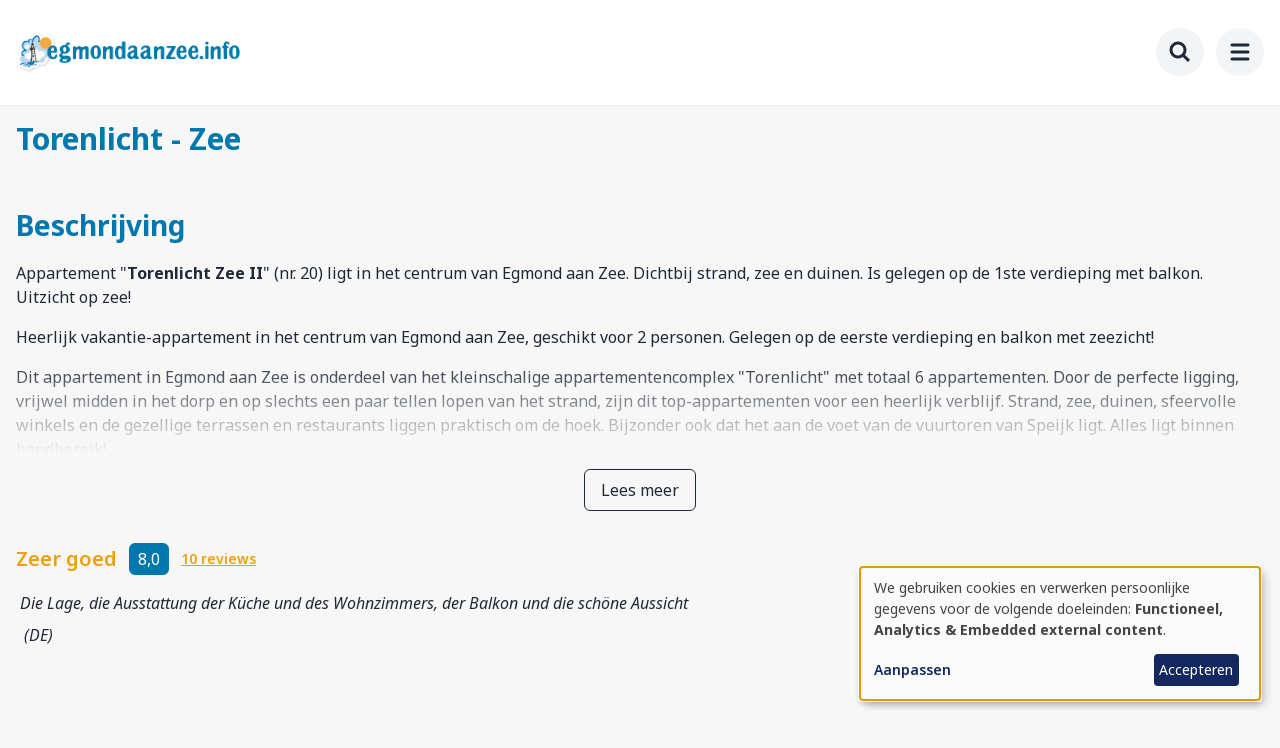

--- FILE ---
content_type: text/html; charset=UTF-8
request_url: https://www.egmondaanzee.info/nl/accommodaties/torenlicht-zee
body_size: 15616
content:
<!DOCTYPE html>
<html lang="nl" dir="ltr" prefix="og: https://ogp.me/ns#">
  <head>
    <meta charset="utf-8" />
<meta name="description" content="Appartement &quot;Torenlicht Zee II&quot; (nr. 20) ligt in het centrum van Egmond aan Zee. Dichtbij strand, zee en duinen. Is gelegen op de 1ste verdieping met balkon. Uitzicht op zee!" />
<link rel="canonical" href="/nl/accommodaties/torenlicht-zee" />
<meta property="og:type" content="website" />
<meta property="og:url" content="https://www.egmondaanzee.info/nl/accommodaties/torenlicht-zee" />
<meta property="og:title" content="Appartement - Torenlicht - Zee | EgmondaanZee.info" />
<meta property="og:description" content="Appartement &quot;Torenlicht Zee II&quot; (nr. 20) ligt in het centrum van Egmond aan Zee. Dichtbij strand, zee en duinen. Is gelegen op de 1ste verdieping met balkon. Uitzicht op zee!" />
<meta property="og:image" content="https://www.egmondaanzee.info/sites/egmondaanzee/files/styles/large/public/images/accommodations/torenlicht-zee-egmond-aan-zee_19.jpeg.webp?itok=6miG8jQ8" />
<meta name="Generator" content="Drupal 11 (https://www.drupal.org)" />
<meta name="MobileOptimized" content="width" />
<meta name="HandheldFriendly" content="true" />
<meta name="viewport" content="width=device-width, initial-scale=1.0" />
<script async type="text/plain" data-type="application/javascript" data-name="ga" data-src="https://www.googletagmanager.com/gtag/js?id=G-KBV9Y5RJ92"></script>
<script type="text/plain" data-type="application/javascript" data-name="ga">
        window.dataLayer = window.dataLayer || [];
        function gtag(){dataLayer.push(arguments);}
        gtag('js', new Date());
        gtag('config', 'G-KBV9Y5RJ92');
      </script>
<link rel="icon" href="/themes/custom/egmondaanzee/favicon.ico" type="image/vnd.microsoft.icon" />
<link rel="alternate" hreflang="nl" href="https://www.egmondaanzee.info/nl/accommodaties/torenlicht-zee" />
<link rel="alternate" hreflang="de" href="https://www.egmondaanzee.info/de/unterkuenfte/torenlicht-zee" />
<link rel="alternate" hreflang="en" href="https://www.egmondaanzee.info/en/accommodations/torenlicht-zee" />

    <title>Appartement - Torenlicht - Zee | EgmondaanZee.info</title>
    <link rel="stylesheet" media="all" href="/sites/egmondaanzee/files/css/css_1IzhI_FJ2ErYTkez1s_QJjumQLn8hfYDeypPqBqBwcQ.css?delta=0&amp;language=nl&amp;theme=egmondaanzee&amp;include=eJxNxksKgFAIBdANGS4ptG6PyJegFrT7PqMmh6O-83RkeSd92sxV7O3Y4GyQxVC0mYTz5_-Dn4hYZ1BeWeiskrgBEE8faA" />
<link rel="stylesheet" media="all" href="/themes/custom/egmondaanzee/dist/bon-custom.css?t96m1h" />
<link rel="stylesheet" media="all" href="/themes/custom/egmondaanzee/dist/bon.css?t96m1h" />

    <script src="/libraries/klaro/dist/klaro-no-translations-no-css.js?t96m1h" defer id="klaro-js"></script>

  </head>
  <body class="antialiased bg-background text-gray-800">
            <a href="#main-content" class="visually-hidden focusable">
      Ga naar hoofdinhoud
    </a>
    
      <div class="dialog-off-canvas-main-canvas" data-off-canvas-main-canvas>
    <div class="min-h-screen">
    <header role="banner" class="site-header">
        <div class="hidden lg:block">
    <div class="bg-border">
    <div class="container">
      <div class="flex py-4">

        <div class="w-full relative">
          <div class="flex justify-end items-center space-x-4">

                          
        <ul class="header-menu flex flex-col space-y-4 lg:space-y-0 lg:flex-row lg:items-center lg:space-x-4">
          <li>
        <a href="/nl/alle-informatie-over-egmond" data-drupal-link-system-path="node/14326">Egmond info</a>
      </li>
          <li>
        <a href="/nl/verhuren" data-drupal-link-system-path="node/5">Uw accommodatie verhuren</a>
      </li>
          <li>
        <a href="/nl/user/login" data-drupal-link-system-path="user/login">Inloggen</a>
      </li>
        </ul>
  




                        

<div id="search-container" class="relative transition-all duration-300 ease-in-out w-10 " data-search-shifting="true">
  <form action="/nl/search" method="get" class="flex items-center">
    <input
      type="text"
      name="q"
      id="search-input"
      placeholder="Zoeken..."
      class="peer search-input w-full pl-4 pr-12 py-2 bg-transparent text-gray-900 placeholder-gray-500 border border-transparent rounded-lg focus:bg-white focus:text-gray-900 focus:placeholder-gray-500 focus:border-gray-300 transition-all duration-300 "
      autocomplete="off"
    >
    <button
      type="button"
      id="search-toggle"
      class="absolute right-0 top-1/2 -translate-y-1/2 text-gray-700 hover:text-gray-900 transition-colors p-2 peer-focus:text-gray-500 text-gray-700 hover:text-gray-800 peer-focus:text-gray-700"
      aria-label="Zoeken"
    >
          
  <span class="icon-wrapper-lg h-8 flex items-center">
    <svg viewBox="0 0 24 24" fill="none" stroke="currentColor" stroke-width="3" xmlns="http://www.w3.org/2000/svg"><path d="M3 10a7 7 0 1 0 14 0 7 7 0 1 0-14 0M21 21l-6-6"/></svg>  </span>

    </button>
  </form>
    <div id="search-suggestions" class="absolute top-full left-0 right-0 mt-2 bg-white border border-gray-200 rounded-lg shadow-lg hidden z-50"></div>
</div>

          </div>
        </div>
      </div>
    </div>
  </div>

  <div class="bg-white">
    <div class="container">
      <div class="flex py-2 items-center justify-between">

                <div>
  
    
        <div class="my-4">
      <a href="/nl" rel="home" class="">
        <img src="/themes/custom/egmondaanzee/logo.png" alt="Home" fetchpriority="high"  class="object-scale-down h-auto md:h-12 w-56 md:w-auto" />
      </a>
    </div>
  </div>


          <div class="flex space-x-8">
            <div>
                              
        <ul class="main-menu flex flex-col space-y-4 lg:space-y-0 lg:flex-row lg:items-center lg:space-x-8 h-full">
          <li>
        <a href="/nl/accommodaties" data-drupal-link-system-path="node/10">Accommodaties</a>
      </li>
          <li>
        <a href="/nl/last-minutes" data-drupal-link-system-path="node/11">Last minutes</a>
      </li>
          <li>
        <a href="/nl/vraag-een-accommodatie" data-drupal-link-system-path="node/19631">Algemene aanvraag</a>
      </li>
          <li>
        <a href="/nl/webcams" data-drupal-link-system-path="node/30157">Webcams</a>
      </li>
        </ul>
  



            </div>

                        <div class="language-switcher-language-url block block-language block-language-blocklanguage-interface" role="navigation">
  
    
      <div class="content">
      <div class="relative inline-block text-left language-selector-container">
        <div>
          <button type="button" class="language-selector-button inline-flex items-center justify-center px-4 py-2 text-sm font-medium bg-gray-50 text-gray-800 rounded-lg hover:bg-gray-100 transition-colors duration-150 focus:outline-none focus:ring-2 focus:ring-primary focus:ring-offset-2" aria-expanded="true" aria-haspopup="true">
            <span class="w-6 h-6 mr-1.5 flex items-center justify-center overflow-hidden rounded-full border border-gray-200">
              <img src="/themes/custom/bon/src/assets/flags/flag-nl.svg" alt="NL flag" class="w-full h-full object-cover">
            </span>
            <span class="uppercase font-medium">nl</span>
          </button>
        </div>
        <div class="language-selector-dropdown hidden origin-top-right absolute right-0 mt-2 w-56 rounded-lg shadow-lg bg-white ring-1 ring-black ring-opacity-5 overflow-hidden focus:outline-none z-50" role="menu" aria-orientation="vertical" aria-labelledby="language-selector-button" tabindex="-1">
          <div role="none">
              <div class="flex flex-col w-full lg:divide-y lg:divide-gray-100 language-dropdown-container">
      <a href="/nl/accommodaties/torenlicht-zee" class="language-link is-active" hreflang="nl" data-drupal-link-system-path="accommodation/26019" aria-current="page">Nederlands</a>
      <a href="/de/unterkuenfte/torenlicht-zee" class="language-link" hreflang="de" data-drupal-link-system-path="accommodation/26019">Deutsch</a>
      <a href="/en/accommodations/torenlicht-zee" class="language-link" hreflang="en" data-drupal-link-system-path="accommodation/26019">English</a>
    </div>

          </div>
        </div>
      </div>
    </div>
  </div>


          </div>
        </div>

    </div>
  </div>


</div>
  
        

<div class="mobile lg:hidden min-h-24 bg-white relative z-[500]">
  <div class="top-bar p-4 flex flex-row items-center shadow-sm">
        <div>
  
    
        <div class="my-4">
      <a href="/nl" rel="home" class="">
        <img src="/themes/custom/egmondaanzee/logo.png" alt="Home" fetchpriority="high"  class="object-scale-down h-auto md:h-12 w-56 md:w-auto" />
      </a>
    </div>
  </div>

    <div class="flex-grow"></div>

        <button id="mobile-search-toggle" class="rounded-full bg-gray-100 p-3 hover:bg-gray-200 transition-colors duration-300" aria-controls="mobile-search-overlay" aria-expanded="false">
          
  <span class="icon-wrapper-lg w-6 h-6">
    <svg viewBox="0 0 24 24" fill="none" stroke="currentColor" stroke-width="3" xmlns="http://www.w3.org/2000/svg"><path d="M3 10a7 7 0 1 0 14 0 7 7 0 1 0-14 0M21 21l-6-6"/></svg>  </span>

      <span class="sr-only">Toggle search</span>
    </button>

        <button id="menu-mobile-button" class="rounded-full bg-gray-100 p-3 ml-3 hover:bg-gray-200 transition-colors duration-300" aria-label="menu" aria-expanded="false">
          
  <span class="icon-wrapper-lg w-6 h-6">
    <svg viewBox="0 0 24 24" fill="none" stroke="currentColor" stroke-width="3" stroke-linecap="round" stroke-linejoin="round" xmlns="http://www.w3.org/2000/svg"><path d="M4 5h16M4 12h16M4 19h16"/></svg>  </span>

    </button>
  </div>

    <div id="menu-mobile" class="mobile-overlay fixed inset-0 z-50 bg-white shadow-lg invisible opacity-0 transition-opacity duration-300 ease-in-out">
    <div class="p-6 w-full h-full flex flex-col overflow-y-auto transform transition-all duration-300 ease-in-out opacity-0 translate-y-[-10px] scale-95" id="menu-container">

      <h3 class="w-full text-gray-500 border-b border-border pb-4">Menu</h3>

            <div class="absolute top-4 right-4">
        <button id="menu-mobile-close" class="rounded-full bg-gray-white p-3 hover:bg-gray-200 transition-colors duration-300 w-12 h-12 flex items-center justify-center">
                
  <span class="icon-wrapper-lg w-6 h-6">
    <svg viewBox="0 0 24 24" fill="none" stroke="currentColor" stroke-width="3" stroke-linecap="round" stroke-linejoin="round" xmlns="http://www.w3.org/2000/svg"><path d="M18 6 6 18M6 6l12 12"/></svg>  </span>


        </button>
      </div>

            <div class="menu-main mt-4">
        
        <ul class="main-menu flex flex-col space-y-4 lg:space-y-0 lg:flex-row lg:items-center lg:space-x-8 h-full">
          <li>
        <a href="/nl/accommodaties" data-drupal-link-system-path="node/10">Accommodaties</a>
      </li>
          <li>
        <a href="/nl/last-minutes" data-drupal-link-system-path="node/11">Last minutes</a>
      </li>
          <li>
        <a href="/nl/vraag-een-accommodatie" data-drupal-link-system-path="node/19631">Algemene aanvraag</a>
      </li>
          <li>
        <a href="/nl/webcams" data-drupal-link-system-path="node/30157">Webcams</a>
      </li>
        </ul>
  


      </div>

            <div class="menu-header mt-4">
        
        <ul class="header-menu flex flex-col space-y-4 lg:space-y-0 lg:flex-row lg:items-center lg:space-x-4">
          <li>
        <a href="/nl/alle-informatie-over-egmond" data-drupal-link-system-path="node/14326">Egmond info</a>
      </li>
          <li>
        <a href="/nl/verhuren" data-drupal-link-system-path="node/5">Uw accommodatie verhuren</a>
      </li>
          <li>
        <a href="/nl/user/login" data-drupal-link-system-path="user/login">Inloggen</a>
      </li>
        </ul>
  


      </div>

                          <div>
          <h4 class="w-full text-gray-500 border-b border-border pb-2 pt-10">
            Talen
          </h4>
                    <div class="flex flex-col w-full lg:divide-y lg:divide-gray-100 language-dropdown-container">
      <a href="/nl/accommodaties/torenlicht-zee" class="language-link is-active" hreflang="nl" data-drupal-link-system-path="accommodation/26019" aria-current="page">Nederlands</a>
      <a href="/de/unterkuenfte/torenlicht-zee" class="language-link" hreflang="de" data-drupal-link-system-path="accommodation/26019">Deutsch</a>
      <a href="/en/accommodations/torenlicht-zee" class="language-link" hreflang="en" data-drupal-link-system-path="accommodation/26019">English</a>
    </div>

      
        </div>
          </div>
  </div>

    <div id="mobile-search-overlay" class="mobile-overlay fixed inset-0 z-50 bg-white invisible opacity-0 transition-opacity duration-300 ease-in-out">
    <div class="p-6 w-full h-full flex flex-col overflow-y-auto transform transition-all duration-300 ease-in-out opacity-0 translate-y-[-10px] scale-95" id="mobile-search-container">

      <h3 class="w-full text-gray-500 border-b border-border pb-4">Zoeken</h3>

            <div class="absolute top-4 right-4">
        <button id="mobile-search-close" class="rounded-full bg-gray-white p-3 hover:bg-gray-200 transition-colors duration-300 w-12 h-12 flex items-center justify-center">
                
  <span class="icon-wrapper-lg w-6 h-6">
    <svg viewBox="0 0 24 24" fill="none" stroke="currentColor" stroke-width="3" stroke-linecap="round" stroke-linejoin="round" xmlns="http://www.w3.org/2000/svg"><path d="M18 6 6 18M6 6l12 12"/></svg>  </span>


        </button>
      </div>

            <div class="mt-4">
        <div class="relative">
          <input
            id="mobile-search-input"
            type="text"
            class="w-full px-4 py-4 text-lg text-gray-900 placeholder-gray-500 border-2 border-gray-300 rounded-xl focus:ring-2 focus:ring-primary focus:border-primary transition-colors"
            placeholder="Zoeken..."
            autocomplete="off"
          >
          <button
            id="mobile-search-submit"
            class="absolute right-2 top-1/2 transform -translate-y-1/2 px-4 py-2 bg-primary text-white rounded-lg hover:bg-primary-dark transition-colors"
          >
            Zoeken
          </button>
        </div>
      </div>

            <div class="flex-1 mt-4">
        <div id="mobile-search-suggestions" class="hidden bg-white rounded-lg shadow-lg border border-gray-200 max-h-96 overflow-y-auto">
                  </div>

                <div id="mobile-search-tips" class="p-6 text-center">
          <div class="text-gray-500 mb-4">
                
  <span class="icon-wrapper-5xl w-16 h-16 mx-auto mb-4 text-gray-300">
    <svg viewBox="0 0 24 24" fill="none" stroke="currentColor" stroke-width="2" xmlns="http://www.w3.org/2000/svg"><path d="M3 10a7 7 0 1 0 14 0 7 7 0 1 0-14 0M21 21l-6-6"/></svg>  </span>

          </div>
          <h3 class="text-lg font-medium text-gray-900 mb-2">Begin met typen om te zoeken</h3>
        </div>
      </div>
    </div>
  </div>
</div>
  </header>

  <main role="main">
    <section class="container">
                                  <div data-drupal-messages-fallback class="hidden"></div>

                

                
      
            

                    <div>
  
    
      
  <nav class="my-4 hidden md:flex" aria-label="Breadcrumb">
    <ol class="flex items-center">
                        <li class="flex items-center">
            <a href="/nl" class="text-sm text-gray-500">
              Home
            </a>
                
  <span class="icon-wrapper-sm text-gray-400 flex items-center mx-1 pt-[1px]">
    <svg viewBox="0 0 24 24" fill="none" stroke="currentColor" stroke-width="2" stroke-linecap="round" stroke-linejoin="round" xmlns="http://www.w3.org/2000/svg"><path d="m9 18 6-6-6-6"/></svg>  </span>

          </li>
                                <li class="flex items-center">
            <a href="/nl/accommodaties" class="text-sm text-gray-500">
              Accommodaties
            </a>
                
  <span class="icon-wrapper-sm text-gray-400 flex items-center mx-1 pt-[1px]">
    <svg viewBox="0 0 24 24" fill="none" stroke="currentColor" stroke-width="2" stroke-linecap="round" stroke-linejoin="round" xmlns="http://www.w3.org/2000/svg"><path d="m9 18 6-6-6-6"/></svg>  </span>

          </li>
                                <li class="flex items-center" aria-current="page">
            <span class="text-sm font-medium text-gray-500">Torenlicht - Zee</span>
          </li>
                  </ol>
  </nav>

  </div>

          </section>

        <a id="main-content" tabindex="-1"></a>
    <div class="main-content">
                  <div class="container mt-4 md:mt-0">
              <div class="flex items-center justify-between">
          <div class="flex-1">
            
  <h1>Torenlicht - Zee</h1>


          </div>
          <div class="ml-4 mb-4">
            <div
  data-favorite-button
  data-accommodation-id="26019"
  data-is-authenticated="0"
  class="favorite-button-component">
</div>

          </div>
        </div>
          </div>
  

                      <div>
    




<article class="container mb-8 accommodation">

    
  
    
    
    
          <div class="grid grid-cols-12 gap-8 mb-8">
      <div class="col-span-12 lg:col-span-7 xl:col-span-8 order-1">
                  <div class="mb-8">
                  <div
  id="gallery"
  data-id="26019"
  data-type="accommodation"
  data-gallery-style="default"  >
  
</div>

                      </div>
      
                        
    <h2>Beschrijving</h2>
    <div class="object-description">
              <div class="relative">
          <div class="absolute top-0 left-0 w-full h-full bg-gradient-to-b from-transparent from-50% to-background"></div>
          <div class="h-48 overflow-hidden">
            <div class="description">
              
            <div><p>Appartement "<strong>Torenlicht Zee II</strong>" (nr. 20)&nbsp;ligt in het centrum van Egmond aan Zee. Dichtbij strand, zee en duinen. Is gelegen op de 1ste verdieping met balkon. Uitzicht op zee!</p><p>Heerlijk vakantie-appartement in het centrum van Egmond aan Zee, geschikt voor 2 personen. Gelegen op de eerste verdieping en balkon met zeezicht!</p><p>Dit appartement in Egmond aan Zee is onderdeel van het&nbsp;kleinschalige&nbsp;appartementencomplex "Torenlicht" met totaal 6 appartementen.&nbsp;Door de perfecte ligging, vrijwel midden in het dorp en op slechts een paar tellen lopen van het strand, zijn dit&nbsp;top-appartementen voor een heerlijk verblijf.&nbsp;Strand, zee, duinen, sfeervolle winkels en de&nbsp;gezellige&nbsp;terrassen en restaurants liggen praktisch om de hoek.&nbsp;Bijzonder ook dat het aan de voet van de vuurtoren van Speijk ligt. Alles ligt binnen handbereik!&nbsp;</p><p>Via een gezamenlijke entree krijgt u toegang tot uw vakantiewoning "<strong>Torenlicht - Zee II</strong>"&nbsp;(eigen afgesloten voordeur). Via 1 trap (13 tredes) bereikt u uw appartement&nbsp;op de 1ste verdieping.&nbsp;&nbsp;</p><h2>Inrichting&nbsp;</h2><p>U betreedt het appartement direct op de eerste verdieping. De woonkamer is netjes ingericht&nbsp;met een tweepersoonsbank, een flatscreen-tv en een eethoek. De aparte keuken&nbsp;beschikt over een&nbsp;gasfornuis, een koelkast, een magnetron, een senseo en een waterkoker. Tevens is er een wasmachine aanwezig.&nbsp;Vanuit de&nbsp;woonkamer betreedt u het balkon op het westen, met zeezicht.&nbsp;Bij zonnig weer is het hier heerlijk vertoeven.&nbsp;</p><p>Direct aangrenzend aan de woonkamer bevindt zich de slaapkamer. De slaapkamer heeft&nbsp;2 boxspringbedden (90x200), kledingkast, spiegel en zitje/terrasje op het oosten.&nbsp;</p><p>De badkamer beschikt over een&nbsp;met ligbad/douche, toilet en wastafel met badkamermeubel.&nbsp;&nbsp;</p><h2>Parkeren</h2><p>In Egmond aan Zee geldt betaald parkeren!&nbsp;<br>1x digitale parkeervergunning (1 auto op kenteken) is inbegrepen. Hiermee parkeert u op de openbare parkeerplaatsen in aangegeven zones. U dient u uw auto-kenteken bij boeking aan ons door te geven! Wij verwerken dit in het parkeersysteem.&nbsp;</p><p>Het is een niet-rokers woning, kleine huisdieren zijn na overleg&nbsp;toegestaan.</p><p><span>Er is helaas </span><strong>geen</strong><span> bergingruimte voor o.a. fietsen.</span></p></div>
      
            </div>
          </div>
        </div>
        <div class="text-center mt-4">
          <button class="read-more px-4 transition-colors duration-150 rounded-md focus:shadow-outline text-gray-800 border border-gray-800 bg-transparent hover:bg-gray-200 py-2 text-base">
            <span>Lees meer</span>
          </button>
        </div>
          </div>
  
      </div>
      <div class="col-span-12 lg:col-span-5 xl:col-span-4 order-2">
            <div class="flex flex-col lg:w-full lg:rounded-md lg:p-10 lg:shadow lg:bg-white lg:sticky lg:top-4 z-30">
              <div class="flex items-center mb-4">
          <div class="inline-block text-primary text-xl font-semibold mr-3">
            Zeer goed
          </div>
          <div class="inline-block">
            <div class="bg-secondary text-white rounded-md text-center leading-8 h-8 w-10 my-auto">8,0</div>
          </div>
                      <a href="#reviews" class="text-sm ml-3 underline" onclick="event.preventDefault(); document.querySelector('#reviews').scrollIntoView({ behavior: 'smooth' });">
              10 reviews            </a>
                  </div>
                        <div class="h-32">
          <div
  id="review-slider"
  data-id="26019"
  data-type="accommodation"
>
            <div class="relative">
            <div class="overflow-hidden">
              <div class="flex items-center">
                <div class="flex-[0_0_100%] min-w-0">
                  <div class="select-none px-1">
                    <div class="italic mb-2">Die Lage, die Ausstattung der Küche und des Wohnzimmers,
der Balkon und die schöne Aussicht</div>
                    <div>
                      <span class="italic font-semibold mr-1"></span>
                      <span class="italic">(DE)</span>
                    </div>
                  </div>
                </div>
              </div>
            </div>
          </div>
        
</div>

        </div>
      
              <div class="border-t border-border pt-4 mt-4 mb-0 grid grid-cols-2 gap-1">
                      <div class="col-span-1 flex items-center mb-2">
                        
  <span class="icon-wrapper-sm text-gray-800 mr-1 h-6 flex items-center">
    <svg viewBox="0 0 24 24" fill="none" stroke="currentColor" stroke-width="2" stroke-linecap="round" stroke-linejoin="round" xmlns="http://www.w3.org/2000/svg"><path d="m9 18 6-6-6-6"/></svg>  </span>


                <span class="ml-1 text-xs text-gray-800">Max 2 personen</span>
      </div>
          <div class="col-span-1 flex items-center mb-2">
                        
  <span class="icon-wrapper-sm text-gray-800 mr-1 h-6 flex items-center">
    <svg viewBox="0 0 24 24" fill="none" stroke="currentColor" stroke-width="2" stroke-linecap="round" stroke-linejoin="round" xmlns="http://www.w3.org/2000/svg"><path d="m9 18 6-6-6-6"/></svg>  </span>


                <span class="ml-1 text-xs text-gray-800">Internet aanwezig</span>
      </div>
          <div class="col-span-1 flex items-center mb-2">
                        
  <span class="icon-wrapper-sm text-gray-800 mr-1 h-6 flex items-center">
    <svg viewBox="0 0 24 24" fill="none" stroke="currentColor" stroke-width="2" stroke-linecap="round" stroke-linejoin="round" xmlns="http://www.w3.org/2000/svg"><path d="m9 18 6-6-6-6"/></svg>  </span>


                <span class="ml-1 text-xs text-gray-800">Zeezicht</span>
      </div>
      
        </div>
      
                    
<div
  id="booking-best-period"
  data-id="26019"
  data-guests-min="1"
  data-guests-max="2"
  data-show-availability="false"
>
</div>

          </div>
  
      </div>
    </div>
  
        <div class="divider"></div>
    
<div
  id="booking-widget"
  data-id="26019"
  data-flexible="0"
  data-show-mandatory-supplements-message="1"
>
</div>

  
        <div class="divider"></div>
    <div
  id="reviews"
  data-id="26019"
  data-type="accommodation"
>
</div>

  
        <div class="divider"></div>
    <h2>Kenmerken</h2>
          <div class="grid md:grid-cols-4 mb-4">
        <h3 class="text-xl">Algemeen</h3>
        <div class="col-span-3">
          <div class="grid md:grid-cols-2 lg:grid-cols-3">
                          <div class="flex items-start mb-2">
                    
  <span class="icon-wrapper-md h-6 flex items-center">
    <svg viewBox="0 0 24 24" fill="none" stroke="currentColor" stroke-width="2" stroke-linecap="round" stroke-linejoin="round" xmlns="http://www.w3.org/2000/svg"><path d="m9 18 6-6-6-6"/></svg>  </span>

                <span>Aantal personen (minimum): 1</span>
              </div>
                          <div class="flex items-start mb-2">
                    
  <span class="icon-wrapper-md h-6 flex items-center">
    <svg viewBox="0 0 24 24" fill="none" stroke="currentColor" stroke-width="2" stroke-linecap="round" stroke-linejoin="round" xmlns="http://www.w3.org/2000/svg"><path d="m9 18 6-6-6-6"/></svg>  </span>

                <span>Aantal personen (maximum): 2</span>
              </div>
                          <div class="flex items-start mb-2">
                    
  <span class="icon-wrapper-md h-6 flex items-center">
    <svg viewBox="0 0 24 24" fill="none" stroke="currentColor" stroke-width="2" stroke-linecap="round" stroke-linejoin="round" xmlns="http://www.w3.org/2000/svg"><path d="m9 18 6-6-6-6"/></svg>  </span>

                <span>Aankomsttijd: 15:00</span>
              </div>
                          <div class="flex items-start mb-2">
                    
  <span class="icon-wrapper-md h-6 flex items-center">
    <svg viewBox="0 0 24 24" fill="none" stroke="currentColor" stroke-width="2" stroke-linecap="round" stroke-linejoin="round" xmlns="http://www.w3.org/2000/svg"><path d="m9 18 6-6-6-6"/></svg>  </span>

                <span>Vertrektijd: 10:00</span>
              </div>
                          <div class="flex items-start mb-2">
                    
  <span class="icon-wrapper-md h-6 flex items-center">
    <svg viewBox="0 0 24 24" fill="none" stroke="currentColor" stroke-width="2" stroke-linecap="round" stroke-linejoin="round" xmlns="http://www.w3.org/2000/svg"><path d="m9 18 6-6-6-6"/></svg>  </span>

                <span>Oppervlakte: 30 m²</span>
              </div>
                          <div class="flex items-start mb-2">
                    
  <span class="icon-wrapper-md h-6 flex items-center">
    <svg viewBox="0 0 24 24" fill="none" stroke="currentColor" stroke-width="2" stroke-linecap="round" stroke-linejoin="round" xmlns="http://www.w3.org/2000/svg"><path d="m9 18 6-6-6-6"/></svg>  </span>

                <span>Accommodatietype: Appartement</span>
              </div>
                          <div class="flex items-start mb-2">
                    
  <span class="icon-wrapper-md h-6 flex items-center">
    <svg viewBox="0 0 24 24" fill="none" stroke="currentColor" stroke-width="2" stroke-linecap="round" stroke-linejoin="round" xmlns="http://www.w3.org/2000/svg"><path d="m9 18 6-6-6-6"/></svg>  </span>

                <span>1 slaapkamer</span>
              </div>
                          <div class="flex items-start mb-2">
                    
  <span class="icon-wrapper-md h-6 flex items-center">
    <svg viewBox="0 0 24 24" fill="none" stroke="currentColor" stroke-width="2" stroke-linecap="round" stroke-linejoin="round" xmlns="http://www.w3.org/2000/svg"><path d="m9 18 6-6-6-6"/></svg>  </span>

                <span>1 badkamer</span>
              </div>
                          <div class="flex items-start mb-2">
                    
  <span class="icon-wrapper-md h-6 flex items-center">
    <svg viewBox="0 0 24 24" fill="none" stroke="currentColor" stroke-width="2" stroke-linecap="round" stroke-linejoin="round" xmlns="http://www.w3.org/2000/svg"><path d="m9 18 6-6-6-6"/></svg>  </span>

                <span>Huisdieren in overleg</span>
              </div>
                          <div class="flex items-start mb-2">
                    
  <span class="icon-wrapper-md h-6 flex items-center">
    <svg viewBox="0 0 24 24" fill="none" stroke="currentColor" stroke-width="2" stroke-linecap="round" stroke-linejoin="round" xmlns="http://www.w3.org/2000/svg"><path d="m9 18 6-6-6-6"/></svg>  </span>

                <span>Roken niet toegestaan</span>
              </div>
                          <div class="flex items-start mb-2">
                    
  <span class="icon-wrapper-md h-6 flex items-center">
    <svg viewBox="0 0 24 24" fill="none" stroke="currentColor" stroke-width="2" stroke-linecap="round" stroke-linejoin="round" xmlns="http://www.w3.org/2000/svg"><path d="m9 18 6-6-6-6"/></svg>  </span>

                <span>Internet aanwezig</span>
              </div>
                          <div class="flex items-start mb-2">
                    
  <span class="icon-wrapper-md h-6 flex items-center">
    <svg viewBox="0 0 24 24" fill="none" stroke="currentColor" stroke-width="2" stroke-linecap="round" stroke-linejoin="round" xmlns="http://www.w3.org/2000/svg"><path d="m9 18 6-6-6-6"/></svg>  </span>

                <span>Zonnepanelen</span>
              </div>
                          <div class="flex items-start mb-2">
                    
  <span class="icon-wrapper-md h-6 flex items-center">
    <svg viewBox="0 0 24 24" fill="none" stroke="currentColor" stroke-width="2" stroke-linecap="round" stroke-linejoin="round" xmlns="http://www.w3.org/2000/svg"><path d="m9 18 6-6-6-6"/></svg>  </span>

                <span>Zeezicht</span>
              </div>
                          <div class="flex items-start mb-2">
                    
  <span class="icon-wrapper-md h-6 flex items-center">
    <svg viewBox="0 0 24 24" fill="none" stroke="currentColor" stroke-width="2" stroke-linecap="round" stroke-linejoin="round" xmlns="http://www.w3.org/2000/svg"><path d="m9 18 6-6-6-6"/></svg>  </span>

                <span>Westelijke ligging</span>
              </div>
                      </div>
        </div>
      </div>
          <div class="grid md:grid-cols-4 mb-4">
        <h3 class="text-xl">Buitenvoorzieningen</h3>
        <div class="col-span-3">
          <div class="grid md:grid-cols-2 lg:grid-cols-3">
                          <div class="flex items-start mb-2">
                    
  <span class="icon-wrapper-md h-6 flex items-center">
    <svg viewBox="0 0 24 24" fill="none" stroke="currentColor" stroke-width="2" stroke-linecap="round" stroke-linejoin="round" xmlns="http://www.w3.org/2000/svg"><path d="m9 18 6-6-6-6"/></svg>  </span>

                <span>Balkon</span>
              </div>
                          <div class="flex items-start mb-2">
                    
  <span class="icon-wrapper-md h-6 flex items-center">
    <svg viewBox="0 0 24 24" fill="none" stroke="currentColor" stroke-width="2" stroke-linecap="round" stroke-linejoin="round" xmlns="http://www.w3.org/2000/svg"><path d="m9 18 6-6-6-6"/></svg>  </span>

                <span>Ligstoel(en) (2)</span>
              </div>
                          <div class="flex items-start mb-2">
                    
  <span class="icon-wrapper-md h-6 flex items-center">
    <svg viewBox="0 0 24 24" fill="none" stroke="currentColor" stroke-width="2" stroke-linecap="round" stroke-linejoin="round" xmlns="http://www.w3.org/2000/svg"><path d="m9 18 6-6-6-6"/></svg>  </span>

                <span>Parkeervergunning</span>
              </div>
                          <div class="flex items-start mb-2">
                    
  <span class="icon-wrapper-md h-6 flex items-center">
    <svg viewBox="0 0 24 24" fill="none" stroke="currentColor" stroke-width="2" stroke-linecap="round" stroke-linejoin="round" xmlns="http://www.w3.org/2000/svg"><path d="m9 18 6-6-6-6"/></svg>  </span>

                <span>Tennisbaan in de omgeving</span>
              </div>
                          <div class="flex items-start mb-2">
                    
  <span class="icon-wrapper-md h-6 flex items-center">
    <svg viewBox="0 0 24 24" fill="none" stroke="currentColor" stroke-width="2" stroke-linecap="round" stroke-linejoin="round" xmlns="http://www.w3.org/2000/svg"><path d="m9 18 6-6-6-6"/></svg>  </span>

                <span>Terrasmeubelen </span>
              </div>
                      </div>
        </div>
      </div>
          <div class="grid md:grid-cols-4 mb-4">
        <h3 class="text-xl">Audio / internet</h3>
        <div class="col-span-3">
          <div class="grid md:grid-cols-2 lg:grid-cols-3">
                          <div class="flex items-start mb-2">
                    
  <span class="icon-wrapper-md h-6 flex items-center">
    <svg viewBox="0 0 24 24" fill="none" stroke="currentColor" stroke-width="2" stroke-linecap="round" stroke-linejoin="round" xmlns="http://www.w3.org/2000/svg"><path d="m9 18 6-6-6-6"/></svg>  </span>

                <span>Belgische TV zender(s)</span>
              </div>
                          <div class="flex items-start mb-2">
                    
  <span class="icon-wrapper-md h-6 flex items-center">
    <svg viewBox="0 0 24 24" fill="none" stroke="currentColor" stroke-width="2" stroke-linecap="round" stroke-linejoin="round" xmlns="http://www.w3.org/2000/svg"><path d="m9 18 6-6-6-6"/></svg>  </span>

                <span>Kabel TV aansluiting</span>
              </div>
                          <div class="flex items-start mb-2">
                    
  <span class="icon-wrapper-md h-6 flex items-center">
    <svg viewBox="0 0 24 24" fill="none" stroke="currentColor" stroke-width="2" stroke-linecap="round" stroke-linejoin="round" xmlns="http://www.w3.org/2000/svg"><path d="m9 18 6-6-6-6"/></svg>  </span>

                <span>Digitale televisie</span>
              </div>
                          <div class="flex items-start mb-2">
                    
  <span class="icon-wrapper-md h-6 flex items-center">
    <svg viewBox="0 0 24 24" fill="none" stroke="currentColor" stroke-width="2" stroke-linecap="round" stroke-linejoin="round" xmlns="http://www.w3.org/2000/svg"><path d="m9 18 6-6-6-6"/></svg>  </span>

                <span>Nederlandse  TV zender(s)</span>
              </div>
                          <div class="flex items-start mb-2">
                    
  <span class="icon-wrapper-md h-6 flex items-center">
    <svg viewBox="0 0 24 24" fill="none" stroke="currentColor" stroke-width="2" stroke-linecap="round" stroke-linejoin="round" xmlns="http://www.w3.org/2000/svg"><path d="m9 18 6-6-6-6"/></svg>  </span>

                <span>Flatscreen TV (1)</span>
              </div>
                          <div class="flex items-start mb-2">
                    
  <span class="icon-wrapper-md h-6 flex items-center">
    <svg viewBox="0 0 24 24" fill="none" stroke="currentColor" stroke-width="2" stroke-linecap="round" stroke-linejoin="round" xmlns="http://www.w3.org/2000/svg"><path d="m9 18 6-6-6-6"/></svg>  </span>

                <span>Duitse TV zender(s)</span>
              </div>
                          <div class="flex items-start mb-2">
                    
  <span class="icon-wrapper-md h-6 flex items-center">
    <svg viewBox="0 0 24 24" fill="none" stroke="currentColor" stroke-width="2" stroke-linecap="round" stroke-linejoin="round" xmlns="http://www.w3.org/2000/svg"><path d="m9 18 6-6-6-6"/></svg>  </span>

                <span>Internationale TV zender(s)</span>
              </div>
                          <div class="flex items-start mb-2">
                    
  <span class="icon-wrapper-md h-6 flex items-center">
    <svg viewBox="0 0 24 24" fill="none" stroke="currentColor" stroke-width="2" stroke-linecap="round" stroke-linejoin="round" xmlns="http://www.w3.org/2000/svg"><path d="m9 18 6-6-6-6"/></svg>  </span>

                <span>Radio (1)</span>
              </div>
                          <div class="flex items-start mb-2">
                    
  <span class="icon-wrapper-md h-6 flex items-center">
    <svg viewBox="0 0 24 24" fill="none" stroke="currentColor" stroke-width="2" stroke-linecap="round" stroke-linejoin="round" xmlns="http://www.w3.org/2000/svg"><path d="m9 18 6-6-6-6"/></svg>  </span>

                <span>WIFI</span>
              </div>
                      </div>
        </div>
      </div>
          <div class="grid md:grid-cols-4 mb-4">
        <h3 class="text-xl">Kinderen</h3>
        <div class="col-span-3">
          <div class="grid md:grid-cols-2 lg:grid-cols-3">
                          <div class="flex items-start mb-2">
                    
  <span class="icon-wrapper-md h-6 flex items-center">
    <svg viewBox="0 0 24 24" fill="none" stroke="currentColor" stroke-width="2" stroke-linecap="round" stroke-linejoin="round" xmlns="http://www.w3.org/2000/svg"><path d="m9 18 6-6-6-6"/></svg>  </span>

                <span>Campingbed (1)</span>
              </div>
                          <div class="flex items-start mb-2">
                    
  <span class="icon-wrapper-md h-6 flex items-center">
    <svg viewBox="0 0 24 24" fill="none" stroke="currentColor" stroke-width="2" stroke-linecap="round" stroke-linejoin="round" xmlns="http://www.w3.org/2000/svg"><path d="m9 18 6-6-6-6"/></svg>  </span>

                <span>Kinderstoel (1)</span>
              </div>
                      </div>
        </div>
      </div>
          <div class="grid md:grid-cols-4 mb-4">
        <h3 class="text-xl">Privacy</h3>
        <div class="col-span-3">
          <div class="grid md:grid-cols-2 lg:grid-cols-3">
                          <div class="flex items-start mb-2">
                    
  <span class="icon-wrapper-md h-6 flex items-center">
    <svg viewBox="0 0 24 24" fill="none" stroke="currentColor" stroke-width="2" stroke-linecap="round" stroke-linejoin="round" xmlns="http://www.w3.org/2000/svg"><path d="m9 18 6-6-6-6"/></svg>  </span>

                <span>Privacy</span>
              </div>
                      </div>
        </div>
      </div>
          <div class="grid md:grid-cols-4 mb-4">
        <h3 class="text-xl">Verwarming</h3>
        <div class="col-span-3">
          <div class="grid md:grid-cols-2 lg:grid-cols-3">
                          <div class="flex items-start mb-2">
                    
  <span class="icon-wrapper-md h-6 flex items-center">
    <svg viewBox="0 0 24 24" fill="none" stroke="currentColor" stroke-width="2" stroke-linecap="round" stroke-linejoin="round" xmlns="http://www.w3.org/2000/svg"><path d="m9 18 6-6-6-6"/></svg>  </span>

                <span>Boiler warm water</span>
              </div>
                          <div class="flex items-start mb-2">
                    
  <span class="icon-wrapper-md h-6 flex items-center">
    <svg viewBox="0 0 24 24" fill="none" stroke="currentColor" stroke-width="2" stroke-linecap="round" stroke-linejoin="round" xmlns="http://www.w3.org/2000/svg"><path d="m9 18 6-6-6-6"/></svg>  </span>

                <span>Centrale verwarming</span>
              </div>
                      </div>
        </div>
      </div>
          <div class="grid md:grid-cols-4 mb-4">
        <h3 class="text-xl">Overig</h3>
        <div class="col-span-3">
          <div class="grid md:grid-cols-2 lg:grid-cols-3">
                          <div class="flex items-start mb-2">
                    
  <span class="icon-wrapper-md h-6 flex items-center">
    <svg viewBox="0 0 24 24" fill="none" stroke="currentColor" stroke-width="2" stroke-linecap="round" stroke-linejoin="round" xmlns="http://www.w3.org/2000/svg"><path d="m9 18 6-6-6-6"/></svg>  </span>

                <span>Wasmachine</span>
              </div>
                          <div class="flex items-start mb-2">
                    
  <span class="icon-wrapper-md h-6 flex items-center">
    <svg viewBox="0 0 24 24" fill="none" stroke="currentColor" stroke-width="2" stroke-linecap="round" stroke-linejoin="round" xmlns="http://www.w3.org/2000/svg"><path d="m9 18 6-6-6-6"/></svg>  </span>

                <span>Stofzuiger</span>
              </div>
                          <div class="flex items-start mb-2">
                    
  <span class="icon-wrapper-md h-6 flex items-center">
    <svg viewBox="0 0 24 24" fill="none" stroke="currentColor" stroke-width="2" stroke-linecap="round" stroke-linejoin="round" xmlns="http://www.w3.org/2000/svg"><path d="m9 18 6-6-6-6"/></svg>  </span>

                <span>Droogrek</span>
              </div>
                          <div class="flex items-start mb-2">
                    
  <span class="icon-wrapper-md h-6 flex items-center">
    <svg viewBox="0 0 24 24" fill="none" stroke="currentColor" stroke-width="2" stroke-linecap="round" stroke-linejoin="round" xmlns="http://www.w3.org/2000/svg"><path d="m9 18 6-6-6-6"/></svg>  </span>

                <span>Filter koffiezetapparaat</span>
              </div>
                          <div class="flex items-start mb-2">
                    
  <span class="icon-wrapper-md h-6 flex items-center">
    <svg viewBox="0 0 24 24" fill="none" stroke="currentColor" stroke-width="2" stroke-linecap="round" stroke-linejoin="round" xmlns="http://www.w3.org/2000/svg"><path d="m9 18 6-6-6-6"/></svg>  </span>

                <span>Senseo koffiezetapparaat</span>
              </div>
                          <div class="flex items-start mb-2">
                    
  <span class="icon-wrapper-md h-6 flex items-center">
    <svg viewBox="0 0 24 24" fill="none" stroke="currentColor" stroke-width="2" stroke-linecap="round" stroke-linejoin="round" xmlns="http://www.w3.org/2000/svg"><path d="m9 18 6-6-6-6"/></svg>  </span>

                <span>Föhn</span>
              </div>
                          <div class="flex items-start mb-2">
                    
  <span class="icon-wrapper-md h-6 flex items-center">
    <svg viewBox="0 0 24 24" fill="none" stroke="currentColor" stroke-width="2" stroke-linecap="round" stroke-linejoin="round" xmlns="http://www.w3.org/2000/svg"><path d="m9 18 6-6-6-6"/></svg>  </span>

                <span>220 volt</span>
              </div>
                      </div>
        </div>
      </div>
        <div class="divider"></div>
  
        <h2>Indeling</h2>
          <div class="grid md:grid-cols-4 mb-4">
        <h3 class="text-xl">Kamer</h3>
        <div class="col-span-3">
          <div class="grid md:grid-cols-2 lg:grid-cols-3">
                          <div class="flex items-start mb-2">
                    
  <span class="icon-wrapper-md h-6 flex items-center">
    <svg viewBox="0 0 24 24" fill="none" stroke="currentColor" stroke-width="2" stroke-linecap="round" stroke-linejoin="round" xmlns="http://www.w3.org/2000/svg"><path d="m9 18 6-6-6-6"/></svg>  </span>

                <span>Woonkamer</span>
              </div>
                          <div class="flex items-start mb-2">
                    
  <span class="icon-wrapper-md h-6 flex items-center">
    <svg viewBox="0 0 24 24" fill="none" stroke="currentColor" stroke-width="2" stroke-linecap="round" stroke-linejoin="round" xmlns="http://www.w3.org/2000/svg"><path d="m9 18 6-6-6-6"/></svg>  </span>

                <span>1e verdieping</span>
              </div>
                          <div class="flex items-start mb-2">
                    
  <span class="icon-wrapper-md h-6 flex items-center">
    <svg viewBox="0 0 24 24" fill="none" stroke="currentColor" stroke-width="2" stroke-linecap="round" stroke-linejoin="round" xmlns="http://www.w3.org/2000/svg"><path d="m9 18 6-6-6-6"/></svg>  </span>

                <span>Laminaat</span>
              </div>
                          <div class="flex items-start mb-2">
                    
  <span class="icon-wrapper-md h-6 flex items-center">
    <svg viewBox="0 0 24 24" fill="none" stroke="currentColor" stroke-width="2" stroke-linecap="round" stroke-linejoin="round" xmlns="http://www.w3.org/2000/svg"><path d="m9 18 6-6-6-6"/></svg>  </span>

                <span>Oppervlakte: 15 m²</span>
              </div>
                          <div class="flex items-start mb-2">
                    
  <span class="icon-wrapper-md h-6 flex items-center">
    <svg viewBox="0 0 24 24" fill="none" stroke="currentColor" stroke-width="2" stroke-linecap="round" stroke-linejoin="round" xmlns="http://www.w3.org/2000/svg"><path d="m9 18 6-6-6-6"/></svg>  </span>

                <span>2-zitsbank</span>
              </div>
                          <div class="flex items-start mb-2">
                    
  <span class="icon-wrapper-md h-6 flex items-center">
    <svg viewBox="0 0 24 24" fill="none" stroke="currentColor" stroke-width="2" stroke-linecap="round" stroke-linejoin="round" xmlns="http://www.w3.org/2000/svg"><path d="m9 18 6-6-6-6"/></svg>  </span>

                <span>Eettafel</span>
              </div>
                          <div class="flex items-start mb-2">
                    
  <span class="icon-wrapper-md h-6 flex items-center">
    <svg viewBox="0 0 24 24" fill="none" stroke="currentColor" stroke-width="2" stroke-linecap="round" stroke-linejoin="round" xmlns="http://www.w3.org/2000/svg"><path d="m9 18 6-6-6-6"/></svg>  </span>

                <span>Eetkamerstoel (3)</span>
              </div>
                          <div class="flex items-start mb-2">
                    
  <span class="icon-wrapper-md h-6 flex items-center">
    <svg viewBox="0 0 24 24" fill="none" stroke="currentColor" stroke-width="2" stroke-linecap="round" stroke-linejoin="round" xmlns="http://www.w3.org/2000/svg"><path d="m9 18 6-6-6-6"/></svg>  </span>

                <span>Fauteuil(s)</span>
              </div>
                      </div>
        </div>
      </div>
          <div class="grid md:grid-cols-4 mb-4">
        <h3 class="text-xl">Slaapkamer</h3>
        <div class="col-span-3">
          <div class="grid md:grid-cols-2 lg:grid-cols-3">
                          <div class="flex items-start mb-2">
                    
  <span class="icon-wrapper-md h-6 flex items-center">
    <svg viewBox="0 0 24 24" fill="none" stroke="currentColor" stroke-width="2" stroke-linecap="round" stroke-linejoin="round" xmlns="http://www.w3.org/2000/svg"><path d="m9 18 6-6-6-6"/></svg>  </span>

                <span>1e verdieping</span>
              </div>
                          <div class="flex items-start mb-2">
                    
  <span class="icon-wrapper-md h-6 flex items-center">
    <svg viewBox="0 0 24 24" fill="none" stroke="currentColor" stroke-width="2" stroke-linecap="round" stroke-linejoin="round" xmlns="http://www.w3.org/2000/svg"><path d="m9 18 6-6-6-6"/></svg>  </span>

                <span>Laminaat</span>
              </div>
                          <div class="flex items-start mb-2">
                    
  <span class="icon-wrapper-md h-6 flex items-center">
    <svg viewBox="0 0 24 24" fill="none" stroke="currentColor" stroke-width="2" stroke-linecap="round" stroke-linejoin="round" xmlns="http://www.w3.org/2000/svg"><path d="m9 18 6-6-6-6"/></svg>  </span>

                <span>Oppervlakte: 10 m²</span>
              </div>
                          <div class="flex items-start mb-2">
                    
  <span class="icon-wrapper-md h-6 flex items-center">
    <svg viewBox="0 0 24 24" fill="none" stroke="currentColor" stroke-width="2" stroke-linecap="round" stroke-linejoin="round" xmlns="http://www.w3.org/2000/svg"><path d="m9 18 6-6-6-6"/></svg>  </span>

                <span>1-persoons dekbed (2)</span>
              </div>
                          <div class="flex items-start mb-2">
                    
  <span class="icon-wrapper-md h-6 flex items-center">
    <svg viewBox="0 0 24 24" fill="none" stroke="currentColor" stroke-width="2" stroke-linecap="round" stroke-linejoin="round" xmlns="http://www.w3.org/2000/svg"><path d="m9 18 6-6-6-6"/></svg>  </span>

                <span>Eenpersoons matras</span>
              </div>
                          <div class="flex items-start mb-2">
                    
  <span class="icon-wrapper-md h-6 flex items-center">
    <svg viewBox="0 0 24 24" fill="none" stroke="currentColor" stroke-width="2" stroke-linecap="round" stroke-linejoin="round" xmlns="http://www.w3.org/2000/svg"><path d="m9 18 6-6-6-6"/></svg>  </span>

                <span>Kussen(s) (2)</span>
              </div>
                          <div class="flex items-start mb-2">
                    
  <span class="icon-wrapper-md h-6 flex items-center">
    <svg viewBox="0 0 24 24" fill="none" stroke="currentColor" stroke-width="2" stroke-linecap="round" stroke-linejoin="round" xmlns="http://www.w3.org/2000/svg"><path d="m9 18 6-6-6-6"/></svg>  </span>

                <span>Kledingkasten</span>
              </div>
                          <div class="flex items-start mb-2">
                    
  <span class="icon-wrapper-md h-6 flex items-center">
    <svg viewBox="0 0 24 24" fill="none" stroke="currentColor" stroke-width="2" stroke-linecap="round" stroke-linejoin="round" xmlns="http://www.w3.org/2000/svg"><path d="m9 18 6-6-6-6"/></svg>  </span>

                <span>Openslaande deur(en)</span>
              </div>
                          <div class="flex items-start mb-2">
                    
  <span class="icon-wrapper-md h-6 flex items-center">
    <svg viewBox="0 0 24 24" fill="none" stroke="currentColor" stroke-width="2" stroke-linecap="round" stroke-linejoin="round" xmlns="http://www.w3.org/2000/svg"><path d="m9 18 6-6-6-6"/></svg>  </span>

                <span>Balkon</span>
              </div>
                          <div class="flex items-start mb-2">
                    
  <span class="icon-wrapper-md h-6 flex items-center">
    <svg viewBox="0 0 24 24" fill="none" stroke="currentColor" stroke-width="2" stroke-linecap="round" stroke-linejoin="round" xmlns="http://www.w3.org/2000/svg"><path d="m9 18 6-6-6-6"/></svg>  </span>

                <span>Spiegel</span>
              </div>
                          <div class="flex items-start mb-2">
                    
  <span class="icon-wrapper-md h-6 flex items-center">
    <svg viewBox="0 0 24 24" fill="none" stroke="currentColor" stroke-width="2" stroke-linecap="round" stroke-linejoin="round" xmlns="http://www.w3.org/2000/svg"><path d="m9 18 6-6-6-6"/></svg>  </span>

                <span>2 x Boxspring (90 x 200)</span>
              </div>
                      </div>
        </div>
      </div>
          <div class="grid md:grid-cols-4 mb-4">
        <h3 class="text-xl">Badkamer</h3>
        <div class="col-span-3">
          <div class="grid md:grid-cols-2 lg:grid-cols-3">
                          <div class="flex items-start mb-2">
                    
  <span class="icon-wrapper-md h-6 flex items-center">
    <svg viewBox="0 0 24 24" fill="none" stroke="currentColor" stroke-width="2" stroke-linecap="round" stroke-linejoin="round" xmlns="http://www.w3.org/2000/svg"><path d="m9 18 6-6-6-6"/></svg>  </span>

                <span>1e verdieping</span>
              </div>
                          <div class="flex items-start mb-2">
                    
  <span class="icon-wrapper-md h-6 flex items-center">
    <svg viewBox="0 0 24 24" fill="none" stroke="currentColor" stroke-width="2" stroke-linecap="round" stroke-linejoin="round" xmlns="http://www.w3.org/2000/svg"><path d="m9 18 6-6-6-6"/></svg>  </span>

                <span>Tegels</span>
              </div>
                          <div class="flex items-start mb-2">
                    
  <span class="icon-wrapper-md h-6 flex items-center">
    <svg viewBox="0 0 24 24" fill="none" stroke="currentColor" stroke-width="2" stroke-linecap="round" stroke-linejoin="round" xmlns="http://www.w3.org/2000/svg"><path d="m9 18 6-6-6-6"/></svg>  </span>

                <span>Oppervlakte: 7 m²</span>
              </div>
                          <div class="flex items-start mb-2">
                    
  <span class="icon-wrapper-md h-6 flex items-center">
    <svg viewBox="0 0 24 24" fill="none" stroke="currentColor" stroke-width="2" stroke-linecap="round" stroke-linejoin="round" xmlns="http://www.w3.org/2000/svg"><path d="m9 18 6-6-6-6"/></svg>  </span>

                <span>Toilet</span>
              </div>
                          <div class="flex items-start mb-2">
                    
  <span class="icon-wrapper-md h-6 flex items-center">
    <svg viewBox="0 0 24 24" fill="none" stroke="currentColor" stroke-width="2" stroke-linecap="round" stroke-linejoin="round" xmlns="http://www.w3.org/2000/svg"><path d="m9 18 6-6-6-6"/></svg>  </span>

                <span>Wastafel(s)</span>
              </div>
                          <div class="flex items-start mb-2">
                    
  <span class="icon-wrapper-md h-6 flex items-center">
    <svg viewBox="0 0 24 24" fill="none" stroke="currentColor" stroke-width="2" stroke-linecap="round" stroke-linejoin="round" xmlns="http://www.w3.org/2000/svg"><path d="m9 18 6-6-6-6"/></svg>  </span>

                <span>Föhn</span>
              </div>
                          <div class="flex items-start mb-2">
                    
  <span class="icon-wrapper-md h-6 flex items-center">
    <svg viewBox="0 0 24 24" fill="none" stroke="currentColor" stroke-width="2" stroke-linecap="round" stroke-linejoin="round" xmlns="http://www.w3.org/2000/svg"><path d="m9 18 6-6-6-6"/></svg>  </span>

                <span>Bad douche</span>
              </div>
                      </div>
        </div>
      </div>
          <div class="grid md:grid-cols-4 mb-4">
        <h3 class="text-xl">Keuken</h3>
        <div class="col-span-3">
          <div class="grid md:grid-cols-2 lg:grid-cols-3">
                          <div class="flex items-start mb-2">
                    
  <span class="icon-wrapper-md h-6 flex items-center">
    <svg viewBox="0 0 24 24" fill="none" stroke="currentColor" stroke-width="2" stroke-linecap="round" stroke-linejoin="round" xmlns="http://www.w3.org/2000/svg"><path d="m9 18 6-6-6-6"/></svg>  </span>

                <span>Kookplaat: Gas</span>
              </div>
                          <div class="flex items-start mb-2">
                    
  <span class="icon-wrapper-md h-6 flex items-center">
    <svg viewBox="0 0 24 24" fill="none" stroke="currentColor" stroke-width="2" stroke-linecap="round" stroke-linejoin="round" xmlns="http://www.w3.org/2000/svg"><path d="m9 18 6-6-6-6"/></svg>  </span>

                <span>Aantal branders: 4</span>
              </div>
                          <div class="flex items-start mb-2">
                    
  <span class="icon-wrapper-md h-6 flex items-center">
    <svg viewBox="0 0 24 24" fill="none" stroke="currentColor" stroke-width="2" stroke-linecap="round" stroke-linejoin="round" xmlns="http://www.w3.org/2000/svg"><path d="m9 18 6-6-6-6"/></svg>  </span>

                <span>Complete keukeninventaris</span>
              </div>
                          <div class="flex items-start mb-2">
                    
  <span class="icon-wrapper-md h-6 flex items-center">
    <svg viewBox="0 0 24 24" fill="none" stroke="currentColor" stroke-width="2" stroke-linecap="round" stroke-linejoin="round" xmlns="http://www.w3.org/2000/svg"><path d="m9 18 6-6-6-6"/></svg>  </span>

                <span>Afzuigkap</span>
              </div>
                          <div class="flex items-start mb-2">
                    
  <span class="icon-wrapper-md h-6 flex items-center">
    <svg viewBox="0 0 24 24" fill="none" stroke="currentColor" stroke-width="2" stroke-linecap="round" stroke-linejoin="round" xmlns="http://www.w3.org/2000/svg"><path d="m9 18 6-6-6-6"/></svg>  </span>

                <span>Broodrooster</span>
              </div>
                          <div class="flex items-start mb-2">
                    
  <span class="icon-wrapper-md h-6 flex items-center">
    <svg viewBox="0 0 24 24" fill="none" stroke="currentColor" stroke-width="2" stroke-linecap="round" stroke-linejoin="round" xmlns="http://www.w3.org/2000/svg"><path d="m9 18 6-6-6-6"/></svg>  </span>

                <span>Senseo</span>
              </div>
                          <div class="flex items-start mb-2">
                    
  <span class="icon-wrapper-md h-6 flex items-center">
    <svg viewBox="0 0 24 24" fill="none" stroke="currentColor" stroke-width="2" stroke-linecap="round" stroke-linejoin="round" xmlns="http://www.w3.org/2000/svg"><path d="m9 18 6-6-6-6"/></svg>  </span>

                <span>Koffiezetapparaat (filter)</span>
              </div>
                          <div class="flex items-start mb-2">
                    
  <span class="icon-wrapper-md h-6 flex items-center">
    <svg viewBox="0 0 24 24" fill="none" stroke="currentColor" stroke-width="2" stroke-linecap="round" stroke-linejoin="round" xmlns="http://www.w3.org/2000/svg"><path d="m9 18 6-6-6-6"/></svg>  </span>

                <span>Koelkast</span>
              </div>
                          <div class="flex items-start mb-2">
                    
  <span class="icon-wrapper-md h-6 flex items-center">
    <svg viewBox="0 0 24 24" fill="none" stroke="currentColor" stroke-width="2" stroke-linecap="round" stroke-linejoin="round" xmlns="http://www.w3.org/2000/svg"><path d="m9 18 6-6-6-6"/></svg>  </span>

                <span>Kookgerei</span>
              </div>
                          <div class="flex items-start mb-2">
                    
  <span class="icon-wrapper-md h-6 flex items-center">
    <svg viewBox="0 0 24 24" fill="none" stroke="currentColor" stroke-width="2" stroke-linecap="round" stroke-linejoin="round" xmlns="http://www.w3.org/2000/svg"><path d="m9 18 6-6-6-6"/></svg>  </span>

                <span>Servies en bestek</span>
              </div>
                          <div class="flex items-start mb-2">
                    
  <span class="icon-wrapper-md h-6 flex items-center">
    <svg viewBox="0 0 24 24" fill="none" stroke="currentColor" stroke-width="2" stroke-linecap="round" stroke-linejoin="round" xmlns="http://www.w3.org/2000/svg"><path d="m9 18 6-6-6-6"/></svg>  </span>

                <span>Magnetron</span>
              </div>
                          <div class="flex items-start mb-2">
                    
  <span class="icon-wrapper-md h-6 flex items-center">
    <svg viewBox="0 0 24 24" fill="none" stroke="currentColor" stroke-width="2" stroke-linecap="round" stroke-linejoin="round" xmlns="http://www.w3.org/2000/svg"><path d="m9 18 6-6-6-6"/></svg>  </span>

                <span>Waterkoker</span>
              </div>
                      </div>
        </div>
      </div>
        <div class="divider"></div>
  
        <h2>Kaart & omgeving</h2>
    <div class="grid grid-cols-1 md:grid-cols-2 gap-8">
      <div>
                  <h3>Egmond aan Zee</h3>
                          <p>Egmond aan zee ligt in de gemeente Bergen in de provincie Noord-Holland. Het dorp was oorspronkelijk een vissersplaatsje, maar sinds vroeg vorige eeuw heeft het toerisme een spurt genomen. Egmond aan Zee heeft een zandstrand van maar liefst 8 kilometer en is geliefd bij gezinnen. Het is een gezellige plaats met een grote verscheidenheid aan restaurants, strandpaviljoens en winkels die elke dag gedurende het hele jaar open zijn. Een beroemd evenement is de Halve Marathon.</p>

<p>De vuurtoren van Egmond, Jan van Speyk geheten, is prachtig om te zien. In de omgeving vindt men de Slotkapel, de ruïnes en de Abdij. Egmond kent volop wandel-, zwem-, surf- en zeilmogelijkheden en er is altijd iets te doen.</p>

<p>&nbsp;</p>

              </div>
      <div>
        <div class="rounded-lg border border-gray-200 overflow-hidden">
          
            <div><div id="bon-leaflet-map-location-0-6970011b3db76" class="bon-leaflet-map" style="height:300px;width:100%;"></div></div>
      
        </div>
      </div>
    </div>
          <div class="mt-8">
        <h3>Afstanden</h3>
        <div class="grid grid-cols-1 sm:grid-cols-2 md:grid-cols-3 gap-4">
                      <div class="flex items-center space-x-2 text-gray-800">
              <span>Zee:</span>
              <span class="font-medium">50 m</span>
            </div>
                      <div class="flex items-center space-x-2 text-gray-800">
              <span>Strand:</span>
              <span class="font-medium">50 m</span>
            </div>
                      <div class="flex items-center space-x-2 text-gray-800">
              <span>Duinen:</span>
              <span class="font-medium">100 m</span>
            </div>
                      <div class="flex items-center space-x-2 text-gray-800">
              <span>Winkels:</span>
              <span class="font-medium">50 m</span>
            </div>
                      <div class="flex items-center space-x-2 text-gray-800">
              <span>Centrum:</span>
              <span class="font-medium">50 m</span>
            </div>
                      <div class="flex items-center space-x-2 text-gray-800">
              <span>Vliegveld:</span>
              <span class="font-medium">45 km</span>
            </div>
                      <div class="flex items-center space-x-2 text-gray-800">
              <span>Bushalte:</span>
              <span class="font-medium">50 m</span>
            </div>
                      <div class="flex items-center space-x-2 text-gray-800">
              <span>Zwembad:</span>
              <span class="font-medium">6000 m</span>
            </div>
                      <div class="flex items-center space-x-2 text-gray-800">
              <span>Treinstation:</span>
              <span class="font-medium">8000 m</span>
            </div>
                  </div>
      </div>
        <div class="divider"></div>
  
                                                                                  
            
              <h2>Contact - Egmond Verhuur</h2>
            <div class="grid grid-cols-1 md:grid-cols-2 lg:grid-cols-3 xl:grid-flow-col xl:auto-cols-fr gap-6 mb-8 overflow-x-auto">
                  <div class="card">
            <div class="flex items-center flex-col">
                  
  <span class="icon-wrapper-3xl text-gray-400 mb-4">
    <svg viewBox="0 0 24 24" fill="none" stroke="currentColor" stroke-width="2" stroke-linecap="round" stroke-linejoin="round" xmlns="http://www.w3.org/2000/svg"><path d="m22 7-8.991 5.727a2 2 0 0 1-2.009 0L2 7"/><rect width="20" height="16" x="2" y="4" rx="2"/></svg>  </span>

                              <div class="text-gray-700 border border-gray-200 p-3 rounded-md lg:text-sm">
                  <a href="mailto:info@egmondverhuur.nl" class="text-gray-700 hover:underline">info@egmondverhuur.nl</a>
                </div>
                          </div>
          </div>
        
                  <div class="card">
            <div class="flex items-center flex-col">
                  
  <span class="icon-wrapper-3xl text-gray-400 mb-4">
    <svg viewBox="0 0 24 24" fill="none" stroke="currentColor" stroke-width="1.5" xmlns="http://www.w3.org/2000/svg"><path d="M2.25 6.75c0 8.284 6.716 15 15 15h2.25a2.25 2.25 0 0 0 2.25-2.25v-1.372c0-.516-.351-.966-.852-1.091l-4.423-1.106c-.44-.11-.902.055-1.173.417l-.97 1.293c-.282.376-.769.542-1.21.38a12.04 12.04 0 0 1-7.143-7.143c-.162-.441.004-.928.38-1.21l1.293-.97c.363-.271.527-.734.417-1.173L6.963 3.102a1.125 1.125 0 0 0-1.091-.852H4.5A2.25 2.25 0 0 0 2.25 4.5z"/></svg>  </span>

                              <div class="text-gray-700 border border-gray-200 p-3 rounded-md lg:text-sm">
                  <a href="tel:+31624649070" class="text-gray-700 hover:underline">+31 624649070</a>
                </div>
                          </div>
          </div>
        
                  <div class="card">
            <div class="flex items-center flex-col">
                  
  <span class="icon-wrapper-3xl text-gray-400 mb-4">
    <svg viewBox="0 0 24 24" fill="none" stroke="currentColor" stroke-width="2" stroke-linecap="round" stroke-linejoin="round" xmlns="http://www.w3.org/2000/svg"><path d="M10 13a5 5 0 0 0 7.54.54l3-3a5 5 0 0 0-7.07-7.07l-1.72 1.71"/><path d="M14 11a5 5 0 0 0-7.54-.54l-3 3a5 5 0 0 0 7.07 7.07l1.71-1.71"/></svg>  </span>

              <div class="text-gray-700 border border-gray-200 p-3 rounded-md lg:text-sm">
                <a href="http://www.egmondverhuur.nl" target="_blank" rel="noopener noreferrer" class="text-gray-700 hover:underline">Website</a>
              </div>
            </div>
          </div>
        
                  <div class="card">
            <div class="flex items-center flex-col">
                  
  <span class="icon-wrapper-3xl text-gray-400 mb-4">
    <svg viewBox="0 0 24 24" fill="currentColor" stroke="none" xmlns="http://www.w3.org/2000/svg"><path d="M9.101 23.691v-7.98H6.627v-3.667h2.474v-1.58c0-4.085 1.848-5.978 5.858-5.978.401 0 .955.042 1.468.103a9 9 0 0 1 1.141.195v3.325a9 9 0 0 0-.653-.036 27 27 0 0 0-.733-.009c-.707 0-1.259.096-1.675.309a1.7 1.7 0 0 0-.679.622c-.258.42-.374.995-.374 1.752v1.297h3.919l-.386 2.103-.287 1.564h-3.246v8.245C19.396 23.238 24 18.179 24 12.044c0-6.627-5.373-12-12-12s-12 5.373-12 12c0 5.628 3.874 10.35 9.101 11.647"/></svg>  </span>

              <div class="text-gray-700 border border-gray-200 p-3 rounded-md lg:text-sm">
                <a href="https://www.facebook.com/egmondverhuur/" target="_blank" rel="noopener noreferrer" class="text-gray-700 hover:underline">Facebook</a>
              </div>
            </div>
          </div>
        
                  <div class="card">
            <div class="flex items-center flex-col">
                  
  <span class="icon-wrapper-3xl text-gray-400 mb-4">
    <svg viewBox="0 0 24 24" fill="none" stroke="currentColor" stroke-width="2" stroke-linecap="round" stroke-linejoin="round" xmlns="http://www.w3.org/2000/svg"><path d="M20 10c0 4.993-5.539 10.193-7.399 11.799a1 1 0 0 1-1.202 0C9.539 20.193 4 14.993 4 10a8 8 0 0 1 16 0"/><circle cx="12" cy="10" r="3"/></svg>  </span>

              <div class="text-gray-700 lg:text-sm">
                
  <div>
    <div>Adres</div>
              <div>Parallelweg 6-8<br>1931 EW Egmond aan Zee</div>
          </div>

              </div>
            </div>
          </div>
              </div>
      <div class="divider"></div>
      
        <h2>Bijzonderheden</h2>
    
            <div><p>De huurprijs is inclusief alle verplichte kosten: eindschoonmaak, bedlinnen, 1x digitale parkeervergunning, Wifi, tax&amp;handling fee</p><p>Voorwaarden van <a href="https://www.egmondverhuur.nl/algemene-voorwaarden">Egmond Verhuur</a> zijn van toepassing&nbsp;</p></div>
      
    <div class="divider"></div>
  
    <div id="similar-accommodations" class="md:mt-10">
    <div class="h-full">
  
      
<div class="flex justify-between items-center mb-4 md:mb-6 md:-mt-2">
          <h2 class="leading-none mb-0">Vergelijkbare accommodaties</h2>
    </div>
  <div class="grid gap-8 md:grid-cols-2 lg:grid-cols-4">
          <a href="/nl/accommodaties/martinus-2?arrival=2026-01-23&amp;departure=2026-01-26&amp;discount_type=none" class="card card-with-image">
                  <img src="https://www.egmondaanzee.info/sites/egmondaanzee/files/styles/teaser/public/images/accommodations/martinus-2-egmond-aan-zee.jpg.webp?itok=e3ix5Bn7" class="rounded-t-md" loading="lazy" width="720" height="480">
                <div class="flex-1 flex flex-col p-6">
          <div class="flex-1">
            <h3>Appartement - Martinus-2</h3>
                                          <div class="flex flex-col">
                                                          <div class="text-xs text-gray-800">
                      Vanaf
                    </div>
                    <div class="text-gray-800">
                      € 271,-
                    </div>
                  
                                      <div class="text-xs text-gray-500 mt-2">
                      vr 23 jan - ma 26 jan                     </div>
                  
                                      <div class="text-xs text-gray-500 mt-2">
                      weekend                    </div>
                                  </div>
                                    </div>
          <!-- Card footer -->
          <div class="flex mt-4">
            <div class="button button-primary">
              Meer info
            </div>
          </div>
        </div>

      </a>
          <a href="/nl/accommodaties/sterflat-185?arrival=2026-02-06&amp;departure=2026-02-08&amp;discount_type=none" class="card card-with-image">
                  <img src="https://www.egmondaanzee.info/sites/egmondaanzee/files/styles/teaser/public/images/accommodations/sterflat-185-egmond-aan-zee.jpg.webp?itok=yC0Vs6xk" class="rounded-t-md" loading="lazy" width="720" height="480">
                <div class="flex-1 flex flex-col p-6">
          <div class="flex-1">
            <h3>Appartement - Sterflat 185</h3>
                                          <div class="flex flex-col">
                                                          <div class="text-xs text-gray-800">
                      Vanaf
                    </div>
                    <div class="text-gray-800">
                      € 360,-
                    </div>
                  
                                      <div class="text-xs text-gray-500 mt-2">
                      vr 06 feb - zo 08 feb                     </div>
                  
                                      <div class="text-xs text-gray-500 mt-2">
                      2 nachten                    </div>
                                  </div>
                                    </div>
          <!-- Card footer -->
          <div class="flex mt-4">
            <div class="button button-primary">
              Meer info
            </div>
          </div>
        </div>

      </a>
          <a href="/nl/accommodaties/de-egmonden-2-personen?arrival=&amp;departure=&amp;discount_type=none" class="card card-with-image">
                  <img src="https://www.egmondaanzee.info/sites/egmondaanzee/files/styles/teaser/public/images/accommodations/de-egmonden-2-personen-egmond-aan-zee_0.jpg.webp?itok=2lY-sO5j" class="rounded-t-md" loading="lazy" width="720" height="480">
                <div class="flex-1 flex flex-col p-6">
          <div class="flex-1">
            <h3>Appartement - De Egmonden 2 personen</h3>
                                                          <div class="flex text-gray-500">
                  Prijs op aanvraag
                </div>
                                    </div>
          <!-- Card footer -->
          <div class="flex mt-4">
            <div class="button button-primary">
              Meer info
            </div>
          </div>
        </div>

      </a>
          <a href="/nl/accommodaties/torenlicht-zon?arrival=2026-01-21&amp;departure=2026-01-23&amp;discount_type=last_minute" class="card card-with-image">
                  <img src="https://www.egmondaanzee.info/sites/egmondaanzee/files/styles/teaser/public/images/accommodations/torenlicht-zon-egmond-aan-zee_2.jpeg.webp?itok=huoMcKuv" class="rounded-t-md" loading="lazy" width="720" height="480">
                <div class="flex-1 flex flex-col p-6">
          <div class="flex-1">
            <h3>Appartement - Torenlicht - Zon</h3>
                                          <div class="flex flex-col">
                                                          <div class="text-xs line-through text-gray-800">
                      Van € 366,-
                    </div>
                    <div class="font-bold text-green-600">
                      Voor € 333,-
                    </div>
                    <div class="text-xs text-green-600">
                      Uw voordeel: 9%
                    </div>
                  
                                      <div class="text-xs text-gray-500 mt-2">
                      wo 21 jan - vr 23 jan                     </div>
                  
                                      <div class="text-xs text-gray-500 mt-2">
                      2 nachten                    </div>
                                  </div>
                                    </div>
          <!-- Card footer -->
          <div class="flex mt-4">
            <div class="button button-primary">
              Meer info
            </div>
          </div>
        </div>

      </a>
      </div>

    
</div>

  </div>

</article>

  </div>

      
            
    </div>
  </main>
    <div class="sticky top-[100vh]">
    <footer class="site-footer bg-secondary text-white">
    <div class="container pt-4 mt-4">
    <div class="footer-menus grid grid-cols-1 md:grid-cols-2 lg:grid-cols-4 gap-6">
                            <div class="footer-menu">
                      <h3 class="text-2xl text-gray-200 mb-3">Accommodaties</h3>
                      




              <ul class="menu list-none space-y-2">
              <li class="menu-item">
                  <a href="/nl/accommodaties-egmond-aan-zee"  class="menu-item text-gray-200 hover:text-white flex items-start">
                  
  <span class="icon-wrapper-md -ml-1 h-6 flex items-center">
    <svg viewBox="0 0 24 24" fill="none" stroke="currentColor" stroke-width="2" stroke-linecap="round" stroke-linejoin="round" xmlns="http://www.w3.org/2000/svg"><path d="m9 18 6-6-6-6"/></svg>  </span>


            <span>Accommodaties Egmond aan Zee</span>
          </a>
                      </li>
          <li class="menu-item">
                  <a href="/nl/hotel-of-pension-egmond-aan-zee"  class="menu-item text-gray-200 hover:text-white flex items-start">
                  
  <span class="icon-wrapper-md -ml-1 h-6 flex items-center">
    <svg viewBox="0 0 24 24" fill="none" stroke="currentColor" stroke-width="2" stroke-linecap="round" stroke-linejoin="round" xmlns="http://www.w3.org/2000/svg"><path d="m9 18 6-6-6-6"/></svg>  </span>


            <span>Hotel of pension Egmond aan Zee</span>
          </a>
                      </li>
          <li class="menu-item">
                  <a href="/nl/appartement-in-egmond-aan-zee"  class="menu-item text-gray-200 hover:text-white flex items-start">
                  
  <span class="icon-wrapper-md -ml-1 h-6 flex items-center">
    <svg viewBox="0 0 24 24" fill="none" stroke="currentColor" stroke-width="2" stroke-linecap="round" stroke-linejoin="round" xmlns="http://www.w3.org/2000/svg"><path d="m9 18 6-6-6-6"/></svg>  </span>


            <span>Appartement in Egmond aan Zee</span>
          </a>
                      </li>
          <li class="menu-item">
                  <a href="/nl/vakantiehuis-in-egmond-aan-zee"  class="menu-item text-gray-200 hover:text-white flex items-start">
                  
  <span class="icon-wrapper-md -ml-1 h-6 flex items-center">
    <svg viewBox="0 0 24 24" fill="none" stroke="currentColor" stroke-width="2" stroke-linecap="round" stroke-linejoin="round" xmlns="http://www.w3.org/2000/svg"><path d="m9 18 6-6-6-6"/></svg>  </span>


            <span>Vakantiehuis in Egmond aan Zee</span>
          </a>
                      </li>
          <li class="menu-item">
                  <a href="/nl/bb-in-egmond-aan-zee"  class="menu-item text-gray-200 hover:text-white flex items-start">
                  
  <span class="icon-wrapper-md -ml-1 h-6 flex items-center">
    <svg viewBox="0 0 24 24" fill="none" stroke="currentColor" stroke-width="2" stroke-linecap="round" stroke-linejoin="round" xmlns="http://www.w3.org/2000/svg"><path d="m9 18 6-6-6-6"/></svg>  </span>


            <span>B&amp;B in Egmond aan Zee</span>
          </a>
                      </li>
        </ul>
  



        </div>
                              <div class="footer-menu">
                      <h3 class="text-2xl text-gray-200 mb-3">Naar Egmond aan Zee</h3>
                      




              <ul class="menu list-none space-y-2">
              <li class="menu-item">
                  <a href="/nl/erop-uit-naar-egmond-aan-zee"  class="menu-item text-gray-200 hover:text-white flex items-start">
                  
  <span class="icon-wrapper-md -ml-1 h-6 flex items-center">
    <svg viewBox="0 0 24 24" fill="none" stroke="currentColor" stroke-width="2" stroke-linecap="round" stroke-linejoin="round" xmlns="http://www.w3.org/2000/svg"><path d="m9 18 6-6-6-6"/></svg>  </span>


            <span>Erop uit naar Egmond aan Zee</span>
          </a>
                      </li>
          <li class="menu-item">
                  <a href="/nl/betaalbare-vakantie-in-egmond"  class="menu-item text-gray-200 hover:text-white flex items-start">
                  
  <span class="icon-wrapper-md -ml-1 h-6 flex items-center">
    <svg viewBox="0 0 24 24" fill="none" stroke="currentColor" stroke-width="2" stroke-linecap="round" stroke-linejoin="round" xmlns="http://www.w3.org/2000/svg"><path d="m9 18 6-6-6-6"/></svg>  </span>


            <span>Betaalbare vakantie in Egmond</span>
          </a>
                      </li>
          <li class="menu-item">
                  <a href="/nl/weekendje-weg-egmond-aan-zee"  class="menu-item text-gray-200 hover:text-white flex items-start">
                  
  <span class="icon-wrapper-md -ml-1 h-6 flex items-center">
    <svg viewBox="0 0 24 24" fill="none" stroke="currentColor" stroke-width="2" stroke-linecap="round" stroke-linejoin="round" xmlns="http://www.w3.org/2000/svg"><path d="m9 18 6-6-6-6"/></svg>  </span>


            <span>Weekendje weg Egmond aan Zee</span>
          </a>
                      </li>
          <li class="menu-item">
                  <a href="/nl/vakantie-in-egmond-aan-zee"  class="menu-item text-gray-200 hover:text-white flex items-start">
                  
  <span class="icon-wrapper-md -ml-1 h-6 flex items-center">
    <svg viewBox="0 0 24 24" fill="none" stroke="currentColor" stroke-width="2" stroke-linecap="round" stroke-linejoin="round" xmlns="http://www.w3.org/2000/svg"><path d="m9 18 6-6-6-6"/></svg>  </span>


            <span>Vakantie in Egmond aan Zee</span>
          </a>
                      </li>
          <li class="menu-item">
                  <a href="/nl/strand-egmond-aan-zee"  class="menu-item text-gray-200 hover:text-white flex items-start">
                  
  <span class="icon-wrapper-md -ml-1 h-6 flex items-center">
    <svg viewBox="0 0 24 24" fill="none" stroke="currentColor" stroke-width="2" stroke-linecap="round" stroke-linejoin="round" xmlns="http://www.w3.org/2000/svg"><path d="m9 18 6-6-6-6"/></svg>  </span>


            <span>Strand Egmond aan Zee</span>
          </a>
                      </li>
          <li class="menu-item">
                  <a href="/nl/noordzee-en-egmond"  class="menu-item text-gray-200 hover:text-white flex items-start">
                  
  <span class="icon-wrapper-md -ml-1 h-6 flex items-center">
    <svg viewBox="0 0 24 24" fill="none" stroke="currentColor" stroke-width="2" stroke-linecap="round" stroke-linejoin="round" xmlns="http://www.w3.org/2000/svg"><path d="m9 18 6-6-6-6"/></svg>  </span>


            <span>Noordzee en Egmond</span>
          </a>
                      </li>
        </ul>
  



        </div>
                              <div class="footer-menu">
                      <h3 class="text-2xl text-gray-200 mb-3">Algemeen</h3>
                      




              <ul class="menu list-none space-y-2">
              <li class="menu-item">
                  <a href="/nl/egmond-historie"  class="menu-item text-gray-200 hover:text-white flex items-start">
                  
  <span class="icon-wrapper-md -ml-1 h-6 flex items-center">
    <svg viewBox="0 0 24 24" fill="none" stroke="currentColor" stroke-width="2" stroke-linecap="round" stroke-linejoin="round" xmlns="http://www.w3.org/2000/svg"><path d="m9 18 6-6-6-6"/></svg>  </span>


            <span>Egmond historie</span>
          </a>
                      </li>
          <li class="menu-item">
                  <a href="/nl/over-ons"  class="menu-item text-gray-200 hover:text-white flex items-start">
                  
  <span class="icon-wrapper-md -ml-1 h-6 flex items-center">
    <svg viewBox="0 0 24 24" fill="none" stroke="currentColor" stroke-width="2" stroke-linecap="round" stroke-linejoin="round" xmlns="http://www.w3.org/2000/svg"><path d="m9 18 6-6-6-6"/></svg>  </span>


            <span>Over ons</span>
          </a>
                      </li>
          <li class="menu-item">
                  <a href="/nl/bestemmingen/noord-hollandse-kust/egmond-aan-zee"  class="menu-item text-gray-200 hover:text-white flex items-start">
                  
  <span class="icon-wrapper-md -ml-1 h-6 flex items-center">
    <svg viewBox="0 0 24 24" fill="none" stroke="currentColor" stroke-width="2" stroke-linecap="round" stroke-linejoin="round" xmlns="http://www.w3.org/2000/svg"><path d="m9 18 6-6-6-6"/></svg>  </span>


            <span>Egmond aan Zee</span>
          </a>
                      </li>
          <li class="menu-item">
                  <a href="/nl/bestemmingen/noord-hollandse-kust/egmond-aan-den-hoef"  class="menu-item text-gray-200 hover:text-white flex items-start">
                  
  <span class="icon-wrapper-md -ml-1 h-6 flex items-center">
    <svg viewBox="0 0 24 24" fill="none" stroke="currentColor" stroke-width="2" stroke-linecap="round" stroke-linejoin="round" xmlns="http://www.w3.org/2000/svg"><path d="m9 18 6-6-6-6"/></svg>  </span>


            <span>Egmond aan den Hoef</span>
          </a>
                      </li>
          <li class="menu-item">
                  <a href="/nl/bestemmingen/noord-hollandse-kust/egmond-binnen"  class="menu-item text-gray-200 hover:text-white flex items-start">
                  
  <span class="icon-wrapper-md -ml-1 h-6 flex items-center">
    <svg viewBox="0 0 24 24" fill="none" stroke="currentColor" stroke-width="2" stroke-linecap="round" stroke-linejoin="round" xmlns="http://www.w3.org/2000/svg"><path d="m9 18 6-6-6-6"/></svg>  </span>


            <span>Egmond-Binnen</span>
          </a>
                      </li>
        </ul>
  



        </div>
                              <div class="footer-menu">
                      <h3 class="text-2xl text-gray-200 mb-3">Informatie</h3>
                      




              <ul class="menu list-none space-y-2">
              <li class="menu-item">
                  <a href="/nl/egmond-info"  class="menu-item text-gray-200 hover:text-white flex items-start">
                  
  <span class="icon-wrapper-md -ml-1 h-6 flex items-center">
    <svg viewBox="0 0 24 24" fill="none" stroke="currentColor" stroke-width="2" stroke-linecap="round" stroke-linejoin="round" xmlns="http://www.w3.org/2000/svg"><path d="m9 18 6-6-6-6"/></svg>  </span>


            <span>Egmond info</span>
          </a>
                      </li>
          <li class="menu-item">
                  <a href="/nl/node/14240"  class="menu-item text-gray-200 hover:text-white flex items-start">
                  
  <span class="icon-wrapper-md -ml-1 h-6 flex items-center">
    <svg viewBox="0 0 24 24" fill="none" stroke="currentColor" stroke-width="2" stroke-linecap="round" stroke-linejoin="round" xmlns="http://www.w3.org/2000/svg"><path d="m9 18 6-6-6-6"/></svg>  </span>


            <span>Nieuwsbrieven</span>
          </a>
                      </li>
          <li class="menu-item">
                  <a href="/nl/kaart-van-egmond"  class="menu-item text-gray-200 hover:text-white flex items-start">
                  
  <span class="icon-wrapper-md -ml-1 h-6 flex items-center">
    <svg viewBox="0 0 24 24" fill="none" stroke="currentColor" stroke-width="2" stroke-linecap="round" stroke-linejoin="round" xmlns="http://www.w3.org/2000/svg"><path d="m9 18 6-6-6-6"/></svg>  </span>


            <span>Kaart van Egmond</span>
          </a>
                      </li>
          <li class="menu-item">
                  <a href="/nl/8-redenen-om-naar-egmond-te-komen"  class="menu-item text-gray-200 hover:text-white flex items-start">
                  
  <span class="icon-wrapper-md -ml-1 h-6 flex items-center">
    <svg viewBox="0 0 24 24" fill="none" stroke="currentColor" stroke-width="2" stroke-linecap="round" stroke-linejoin="round" xmlns="http://www.w3.org/2000/svg"><path d="m9 18 6-6-6-6"/></svg>  </span>


            <span>8 Redenen om naar Egmond te komen</span>
          </a>
                      </li>
          <li class="menu-item">
                  <a href="/nl/erb-en-veiligheid"  class="menu-item text-gray-200 hover:text-white flex items-start">
                  
  <span class="icon-wrapper-md -ml-1 h-6 flex items-center">
    <svg viewBox="0 0 24 24" fill="none" stroke="currentColor" stroke-width="2" stroke-linecap="round" stroke-linejoin="round" xmlns="http://www.w3.org/2000/svg"><path d="m9 18 6-6-6-6"/></svg>  </span>


            <span>ERB en veiligheid</span>
          </a>
                      </li>
          <li class="menu-item">
                  <a href="/nl/het-strand-en-strandregels"  class="menu-item text-gray-200 hover:text-white flex items-start">
                  
  <span class="icon-wrapper-md -ml-1 h-6 flex items-center">
    <svg viewBox="0 0 24 24" fill="none" stroke="currentColor" stroke-width="2" stroke-linecap="round" stroke-linejoin="round" xmlns="http://www.w3.org/2000/svg"><path d="m9 18 6-6-6-6"/></svg>  </span>


            <span>Het strand en strandregels</span>
          </a>
                      </li>
          <li class="menu-item">
                  <a href="/nl/verhuren"  class="menu-item text-gray-200 hover:text-white flex items-start">
                  
  <span class="icon-wrapper-md -ml-1 h-6 flex items-center">
    <svg viewBox="0 0 24 24" fill="none" stroke="currentColor" stroke-width="2" stroke-linecap="round" stroke-linejoin="round" xmlns="http://www.w3.org/2000/svg"><path d="m9 18 6-6-6-6"/></svg>  </span>


            <span>Uw accommodatie verhuren</span>
          </a>
                      </li>
        </ul>
  



        </div>
                                </div>
  </div>

    <div class="footer-bottom bg-gray-900 mt-8 py-4">
    <div class="container">
      <div class="flex flex-col md:flex-row justify-ce items-center">
                <div class="footer-bottom-menu w-full">
                      
        <ul class="flex flex-col md:flex-row md:gap-4 items-center justify-center">
          <li class="text-center">
        <span>© 2026 egmondaanzee.info</span>
      </li>
          <li class="text-center">
        <a href="/nl/disclaimer" data-drupal-link-system-path="node/8772">disclaimer</a>
      </li>
          <li class="text-center">
        <a href="/nl/voorwaarden" data-drupal-link-system-path="node/23291">Voorwaarden</a>
      </li>
          <li class="text-center">
        <a href="/nl/privacy" data-drupal-link-system-path="node/23299">Privacy</a>
      </li>
          <li class="text-center">
        <a href="https://www.helpermedia.com" target="_blank">Site by BonBooking</a>
      </li>
        </ul>
  



        </div>
      </div>
    </div>
  </div>
</footer>

  </div>
    <div class="triggers">
    
  </div>
</div>

  </div>

    
    <script type="application/json" data-drupal-selector="drupal-settings-json">{"path":{"baseUrl":"\/","pathPrefix":"nl\/","currentPath":"accommodation\/26019","currentPathIsAdmin":false,"isFront":false,"currentLanguage":"nl"},"pluralDelimiter":"\u0003","suppressDeprecationErrors":true,"klaro":{"config":{"elementId":"klaro","storageMethod":"cookie","cookieName":"klaro","cookieExpiresAfterDays":180,"cookieDomain":"","groupByPurpose":false,"acceptAll":true,"hideDeclineAll":true,"hideLearnMore":false,"learnMoreAsButton":false,"additionalClass":" hide-consent-dialog-title klaro-theme-egmondaanzee","htmlTexts":false,"autoFocus":true,"privacyPolicy":"\/nl","lang":"nl","services":[{"name":"cms","default":true,"title":"Functioneel","description":"Sla gegevens op (bijv. cookie voor gebruikerssessie) in uw browser (vereist om deze website te gebruiken).","purposes":["cms"],"callbackCode":"","cookies":[["^[SESS|SSESS]","",""]],"required":true,"optOut":false,"onlyOnce":false,"contextualConsentOnly":false,"contextualConsentText":"","wrapperIdentifier":[],"translations":{"nl":{"title":"Functioneel"}}},{"name":"klaro","default":true,"title":"Toestemmingsbeheerder","description":"Klaro! Cookie \u0026 Toestemmingsbeheerder slaat je toestemmingsstatus op in de browser.","purposes":["cms"],"callbackCode":"","cookies":[["klaro","",""]],"required":true,"optOut":false,"onlyOnce":false,"contextualConsentOnly":false,"contextualConsentText":"","wrapperIdentifier":[],"translations":{"nl":{"title":"Toestemmingsbeheerder"}}},{"name":"youtube","default":false,"title":"YouTube","description":"YouTube is een online video-deelplatform van Google.","purposes":["external_content"],"callbackCode":"","cookies":[],"required":false,"optOut":false,"onlyOnce":false,"contextualConsentOnly":false,"contextualConsentText":"","wrapperIdentifier":[],"translations":{"nl":{"title":"YouTube"}}},{"name":"ga","default":false,"title":"Google Analytics","description":"Volgt online bezoeken van de website als dienst.","purposes":["analytics"],"callbackCode":"","cookies":[["^_ga(_.*)?","",""],["^_gid","",""],["^IDE","",""]],"required":false,"optOut":false,"onlyOnce":false,"contextualConsentOnly":false,"contextualConsentText":"","wrapperIdentifier":[],"translations":{"nl":{"title":"Google Analytics"}}}],"translations":{"nl":{"consentModal":{"title":"Gebruik van persoonlijke gegevens en cookies","description":"Kies de diensten en toepassingen van derden die we graag zouden willen gebruiken.\n","privacyPolicy":{"name":"privacybeleid","text":"Lees voor meer informatie ons {privacyPolicy}.\n"}},"consentNotice":{"title":"Gebruik van persoonlijke gegevens en cookies","changeDescription":"Er zijn wijzigingen sinds je laatste bezoek, update je toestemming.","description":"We gebruiken cookies en verwerken persoonlijke gegevens voor de volgende doeleinden: {purposes}.\n","learnMore":"Aanpassen","privacyPolicy":{"name":"privacybeleid"}},"ok":"Accepteren","save":"Opslaan","decline":"Afwijzen","close":"Sluiten","acceptAll":"Alles accepteren","acceptSelected":"Accept selected","service":{"disableAll":{"title":"Alle diensten aan\/uit","description":"Gebruik deze schakelaar om alle diensten in\/uit te schakelen."},"optOut":{"title":"(opt-out)","description":"Deze dienst wordt standaard geladen (opt-out mogelijk)."},"required":{"title":"(altijd vereist)","description":"Deze dienst is altijd vereist."},"purposes":"Doeleinden","purpose":"Doel"},"contextualConsent":{"acceptAlways":"Altijd","acceptOnce":"Ja (deze keer)","description":"Externe content van {title} laden?"},"poweredBy":"Mogelijk gemaakt door Klaro!","purposeItem":{"service":"Service","services":"Services"},"privacyPolicy":{"name":"privacybeleid","text":"Lees voor meer informatie ons {privacyPolicy}.\n"},"purposes":{"cms":{"title":"Functioneel","description":""},"advertising":{"title":"Advertising and Marketing","description":""},"analytics":{"title":"Analytics","description":""},"livechat":{"title":"Live chat","description":""},"security":{"title":"Beveiliging","description":""},"styling":{"title":"Stijl","description":""},"external_content":{"title":"Embedded external content","description":""}}}},"purposeOrder":["cms","advertising","analytics","livechat","security","styling","external_content"],"showNoticeTitle":true,"styling":{"theme":["light"]}},"dialog_mode":"notice","show_toggle_button":false,"toggle_button_icon":null,"show_close_button":false,"exclude_urls":[],"disable_urls":[]},"bonBooking":{"defaultGuests":"2","allowRequestWithoutObligation":false,"allowGeneralRequest":false,"displayRoundedPrices":1,"discountImage":{"last_minute":"\/themes\/custom\/egmondaanzee\/images\/last-minute.png","early_bird":"\/themes\/custom\/egmondaanzee\/images\/early-bird.png","long_stay":"\/themes\/custom\/egmondaanzee\/images\/long-stay.png"}},"timezone":"Europe\/Amsterdam","bon_geo":{"maps":{"bon-leaflet-map-location-0-6970011b3db76":{"lat":52.618437,"lon":4.621612,"zoom":16}}},"user":{"uid":0,"permissionsHash":"35a29a635b680b8fa95ce7ffd52146d59bf2794abdad77d79b27a153e1872e1a"}}</script>
<script src="/sites/egmondaanzee/files/js/js_C6Qnt5T38gRcrCXt6ppN7biopVas5jgzkIJPLsJFXtI.js?scope=footer&amp;delta=0&amp;language=nl&amp;theme=egmondaanzee&amp;include=eJx1jsEOgzAMQ3-orJ9UpW2oIkKN0gDa3w9tO8LFB_tZdkaPTZFJQ0ZPjRGVaVb2UGAcC9YNnbuP15VPE5XLWVHJ5cKND-EzDZXKdl_IPDxlYJHe0sYmqA_gnzmltqf1mQ6YOKe8u6PfQ41U2d734e_xCIuSIX71A9UBZAk"></script>
<script src="/themes/custom/bon/dist/bon-ui.js?t96m1h"></script>
<script src="/sites/egmondaanzee/files/js/js_HfFkL-0xV3FQf_ZLQ_aGI3grrEDYKZF6h_BF8_BxXtk.js?scope=footer&amp;delta=2&amp;language=nl&amp;theme=egmondaanzee&amp;include=eJx1jsEOgzAMQ3-orJ9UpW2oIkKN0gDa3w9tO8LFB_tZdkaPTZFJQ0ZPjRGVaVb2UGAcC9YNnbuP15VPE5XLWVHJ5cKND-EzDZXKdl_IPDxlYJHe0sYmqA_gnzmltqf1mQ6YOKe8u6PfQ41U2d734e_xCIuSIX71A9UBZAk"></script>
<script src="/core/../themes/custom/bon/components/accommodation_review_slider/../../dist/accommodation-review-slider.js?t96m1h" defer type="module"></script>
<script src="/core/../themes/custom/bon/components/best_booking_period/../../dist/best-booking-period.js?t96m1h" defer type="module"></script>
<script src="/core/../themes/custom/bon/components/booking_widget/../../dist/booking-widget.js?t96m1h" defer type="module"></script>
<script src="/core/../themes/custom/bon/components/favorite_button/../../dist/favorite-button.js?t96m1h" defer type="module"></script>
<script src="/core/../themes/custom/bon/components/gallery/../../dist/gallery.js?t96m1h" defer type="module"></script>
<script src="/core/../themes/custom/bon/components/reviews/../../dist/reviews.js?t96m1h" defer type="module"></script>
<script src="/sites/egmondaanzee/files/js/js_CLlNsgG1-unr3HY3PbMdesc1bFlgsK2FTpTWvfEduk4.js?scope=footer&amp;delta=9&amp;language=nl&amp;theme=egmondaanzee&amp;include=eJx1jsEOgzAMQ3-orJ9UpW2oIkKN0gDa3w9tO8LFB_tZdkaPTZFJQ0ZPjRGVaVb2UGAcC9YNnbuP15VPE5XLWVHJ5cKND-EzDZXKdl_IPDxlYJHe0sYmqA_gnzmltqf1mQ6YOKe8u6PfQ41U2d734e_xCIuSIX71A9UBZAk"></script>

  </body>
</html>


--- FILE ---
content_type: text/css
request_url: https://www.egmondaanzee.info/themes/custom/egmondaanzee/dist/bon-custom.css?t96m1h
body_size: 595
content:
/* This css contains specific theming for the base theme and will be overridden on subthemes. */
@import url('https://fonts.googleapis.com/css2?family=Noto+Sans:ital,wght@0,100..900;1,100..900&display=swap');

html{

    font-family: Noto Sans, ui-sans-serif, system-ui, sans-serif, "Apple Color Emoji", "Segoe UI Emoji", "Segoe UI Symbol", "Noto Color Emoji";

    --tw-text-opacity: 1;

    color: rgb(17 24 39 / var(--tw-text-opacity, 1))
}

/* Main menu item styles */
.main-menu li a{

    font-size: 1.125rem;

    line-height: 1.75rem;

    color: var(--color-secondary)
}
.main-menu li a:hover{

    color: var(--color-secondary-darker);

    text-decoration-line: none
}

/* Header menu item styles */
.header-menu li a{

    color: inherit;

    --tw-text-opacity: 1;

    color: rgb(55 65 81 / var(--tw-text-opacity, 1))
}
.header-menu li a:hover{

    --tw-text-opacity: 1;

    color: rgb(31 41 55 / var(--tw-text-opacity, 1));

    text-decoration-line: underline
}

/* Headers */
h1, h2, h3, h4{

    color: var(--color-secondary)
}

/* Discount image styling */
.discount-image{

    position: absolute;

    top: -0.5rem;

    left: -0.5rem;

    height: 5rem;

    width: 5rem;

    -o-object-fit: contain;

       object-fit: contain
}


--- FILE ---
content_type: text/css
request_url: https://www.egmondaanzee.info/themes/custom/egmondaanzee/dist/bon.css?t96m1h
body_size: 20430
content:
/**
 * Theme variables - Auto-generated by build-subthemes.js
 */

:root {
  --font-sans: Noto Sans;

  --color-primary-50: #fef5e6;
  --color-primary-100: #fcecce;
  --color-primary-200: #f9d99c;
  --color-primary-300: #f7c56b;
  --color-primary-400: #f4b239;
  --color-primary-500: #f19f08;
  --color-primary-600: #c17f06;
  --color-primary-700: #915f05;
  --color-primary-800: #604003;
  --color-primary-900: #302002;
  --color-primary-950: #130d01;
  --color-primary: #f19f08;
  --color-primary-darker: #c17f06;

  --color-secondary-50: #e6f2f7;
  --color-secondary-100: #cce4ef;
  --color-secondary-200: #99c9de;
  --color-secondary-300: #66aece;
  --color-secondary-400: #3393bd;
  --color-secondary-500: #0078ad;
  --color-secondary-600: #00608a;
  --color-secondary-700: #004868;
  --color-secondary-800: #003045;
  --color-secondary-900: #001823;
  --color-secondary-950: #000a0e;
  --color-secondary: #0078ad;
  --color-secondary-darker: #00608a;

  --color-silver-50: #f8f8f8;
  --color-silver-100: #f1f1f1;
  --color-silver-200: #e4e4e4;
  --color-silver-300: #d6d6d6;
  --color-silver-400: #c9c9c9;
  --color-silver-500: #bbbbbb;
  --color-silver-600: #969696;
  --color-silver-700: #707070;
  --color-silver-800: #4b4b4b;
  --color-silver-900: #252525;
  --color-silver-950: #0f0f0f;
  --color-silver: #bbbbbb;
  --color-silver-darker: #969696;

  --color-green-50: #ebf8ed;
  --color-green-100: #d7f0db;
  --color-green-200: #b0e1b7;
  --color-green-300: #88d392;
  --color-green-400: #61c46e;
  --color-green-500: #39b54a;
  --color-green-600: #2e913b;
  --color-green-700: #226d2c;
  --color-green-800: #17481e;
  --color-green-900: #0b240f;
  --color-green-950: #040e06;
  --color-green: #39b54a;
  --color-green-darker: #2e913b;

  --color-border-50: #f9fcfe;
  --color-border-100: #f3f8fc;
  --color-border-200: #e7f1f9;
  --color-border-300: #dbeaf6;
  --color-border-400: #cfe3f3;
  --color-border-500: #c3dcf0;
  --color-border-600: #9cb0c0;
  --color-border-700: #758490;
  --color-border-800: #4e5860;
  --color-border-900: #272c30;
  --color-border-950: #101213;
  --color-border: #c3dcf0;
  --color-border-darker: #9cb0c0;

  --color-background-50: #fefefe;
  --color-background-100: #fdfdfd;
  --color-background-200: #fcfcfc;
  --color-background-300: #fafafa;
  --color-background-400: #f9f9f9;
  --color-background-500: #f7f7f7;
  --color-background-600: #c6c6c6;
  --color-background-700: #949494;
  --color-background-800: #636363;
  --color-background-900: #313131;
  --color-background-950: #141414;
  --color-background: #f7f7f7;
  --color-background-darker: #c6c6c6;

  --color-search-form-50: #f9fcfe;
  --color-search-form-100: #f3f8fc;
  --color-search-form-200: #e7f1f9;
  --color-search-form-300: #dbeaf6;
  --color-search-form-400: #cfe3f3;
  --color-search-form-500: #c3dcf0;
  --color-search-form-600: #9cb0c0;
  --color-search-form-700: #758490;
  --color-search-form-800: #4e5860;
  --color-search-form-900: #272c30;
  --color-search-form-950: #101213;
  --color-search-form: #c3dcf0;
  --color-search-form-darker: #9cb0c0;

  --color-review-card-50: #fdfdfd;
  --color-review-card-100: #fcfcfc;
  --color-review-card-200: #f9f9f9;
  --color-review-card-300: #f5f5f5;
  --color-review-card-400: #f2f2f2;
  --color-review-card-500: #efefef;
  --color-review-card-600: #bfbfbf;
  --color-review-card-700: #8f8f8f;
  --color-review-card-800: #606060;
  --color-review-card-900: #303030;
  --color-review-card-950: #131313;
  --color-review-card: #efefef;
  --color-review-card-darker: #bfbfbf;

}

*,:before,:after,::backdrop{--tw-border-spacing-x:0;--tw-border-spacing-y:0;--tw-translate-x:0;--tw-translate-y:0;--tw-rotate:0;--tw-skew-x:0;--tw-skew-y:0;--tw-scale-x:1;--tw-scale-y:1;--tw-pan-x: ;--tw-pan-y: ;--tw-pinch-zoom: ;--tw-scroll-snap-strictness:proximity;--tw-gradient-from-position: ;--tw-gradient-via-position: ;--tw-gradient-to-position: ;--tw-ordinal: ;--tw-slashed-zero: ;--tw-numeric-figure: ;--tw-numeric-spacing: ;--tw-numeric-fraction: ;--tw-ring-inset: ;--tw-ring-offset-width:0px;--tw-ring-offset-color:#fff;--tw-ring-color:#3b82f680;--tw-ring-offset-shadow:0 0 #0000;--tw-ring-shadow:0 0 #0000;--tw-shadow:0 0 #0000;--tw-shadow-colored:0 0 #0000;--tw-blur: ;--tw-brightness: ;--tw-contrast: ;--tw-grayscale: ;--tw-hue-rotate: ;--tw-invert: ;--tw-saturate: ;--tw-sepia: ;--tw-drop-shadow: ;--tw-backdrop-blur: ;--tw-backdrop-brightness: ;--tw-backdrop-contrast: ;--tw-backdrop-grayscale: ;--tw-backdrop-hue-rotate: ;--tw-backdrop-invert: ;--tw-backdrop-opacity: ;--tw-backdrop-saturate: ;--tw-backdrop-sepia: ;--tw-contain-size: ;--tw-contain-layout: ;--tw-contain-paint: ;--tw-contain-style: }*,:before,:after{box-sizing:border-box;border:0 solid #e5e7eb}:before,:after{--tw-content:""}html,:host{-webkit-text-size-adjust:100%;tab-size:4;line-height:1.5;font-family:var(--font-sans,Inter),ui-sans-serif,system-ui,sans-serif,"Apple Color Emoji","Segoe UI Emoji","Segoe UI Symbol","Noto Color Emoji";font-feature-settings:normal;font-variation-settings:normal;-webkit-tap-highlight-color:transparent}body{line-height:inherit;margin:0}hr{height:0;color:inherit;border-top-width:1px}abbr:where([title]){text-decoration:underline dotted}h1,h2,h3,h4,h5,h6{font-size:inherit;font-weight:inherit}a{color:inherit;text-decoration:inherit}b,strong{font-weight:bolder}code,kbd,samp,pre{font-feature-settings:normal;font-variation-settings:normal;font-family:ui-monospace,SFMono-Regular,Menlo,Monaco,Consolas,Liberation Mono,Courier New,monospace;font-size:1em}small{font-size:80%}sub,sup{vertical-align:baseline;font-size:75%;line-height:0;position:relative}sub{bottom:-.25em}sup{top:-.5em}table{text-indent:0;border-color:inherit;border-collapse:collapse}button,input,optgroup,select,textarea{font-feature-settings:inherit;font-variation-settings:inherit;font-family:inherit;font-size:100%;font-weight:inherit;line-height:inherit;letter-spacing:inherit;color:inherit;margin:0;padding:0}button,select{text-transform:none}button,input:where([type=button]),input:where([type=reset]),input:where([type=submit]){-webkit-appearance:button;background-color:#0000;background-image:none}:-moz-focusring{outline:auto}:-moz-ui-invalid{box-shadow:none}progress{vertical-align:baseline}::-webkit-inner-spin-button{height:auto}::-webkit-outer-spin-button{height:auto}[type=search]{-webkit-appearance:textfield;outline-offset:-2px}::-webkit-search-decoration{-webkit-appearance:none}::-webkit-file-upload-button{-webkit-appearance:button;font:inherit}summary{display:list-item}blockquote,dl,dd,h1,h2,h3,h4,h5,h6,hr,figure,p,pre{margin:0}fieldset{margin:0;padding:0}legend{padding:0}ol,ul,menu{margin:0;padding:0;list-style:none}dialog{padding:0}textarea{resize:vertical}input::-moz-placeholder{opacity:1;color:#9ca3af}textarea::-moz-placeholder{opacity:1;color:#9ca3af}input::placeholder,textarea::placeholder{opacity:1;color:#9ca3af}button,[role=button]{cursor:pointer}:disabled{cursor:default}img,svg,video,canvas,audio,iframe,embed,object{vertical-align:middle;display:block}img,video{max-width:100%;height:auto}[hidden]:where(:not([hidden=until-found])){display:none}[type=text],input:where(:not([type])),[type=email],[type=url],[type=password],[type=number],[type=date],[type=datetime-local],[type=month],[type=search],[type=tel],[type=time],[type=week],[multiple],textarea,select{appearance:none;--tw-shadow:0 0 #0000;background-color:#fff;border-width:1px;border-color:#6b7280;border-radius:0;padding:.5rem .75rem;font-size:1rem;line-height:1.5rem}[type=text]:focus,input:where(:not([type])):focus,[type=email]:focus,[type=url]:focus,[type=password]:focus,[type=number]:focus,[type=date]:focus,[type=datetime-local]:focus,[type=month]:focus,[type=search]:focus,[type=tel]:focus,[type=time]:focus,[type=week]:focus,[multiple]:focus,textarea:focus,select:focus{outline-offset:2px;--tw-ring-inset:var(--tw-empty, );--tw-ring-offset-width:0px;--tw-ring-offset-color:#fff;--tw-ring-color:#2563eb;--tw-ring-offset-shadow:var(--tw-ring-inset)0 0 0 var(--tw-ring-offset-width)var(--tw-ring-offset-color);--tw-ring-shadow:var(--tw-ring-inset)0 0 0 calc(1px + var(--tw-ring-offset-width))var(--tw-ring-color);box-shadow:var(--tw-ring-offset-shadow),var(--tw-ring-shadow),var(--tw-shadow);border-color:#2563eb;outline:2px solid #0000}input::-moz-placeholder{color:#6b7280;opacity:1}textarea::-moz-placeholder{color:#6b7280;opacity:1}input::placeholder,textarea::placeholder{color:#6b7280;opacity:1}::-webkit-datetime-edit-fields-wrapper{padding:0}::-webkit-date-and-time-value{min-height:1.5em;text-align:inherit}::-webkit-datetime-edit{display:inline-flex}::-webkit-datetime-edit{padding-top:0;padding-bottom:0}::-webkit-datetime-edit-year-field{padding-top:0;padding-bottom:0}::-webkit-datetime-edit-month-field{padding-top:0;padding-bottom:0}::-webkit-datetime-edit-day-field{padding-top:0;padding-bottom:0}::-webkit-datetime-edit-hour-field{padding-top:0;padding-bottom:0}::-webkit-datetime-edit-minute-field{padding-top:0;padding-bottom:0}::-webkit-datetime-edit-second-field{padding-top:0;padding-bottom:0}::-webkit-datetime-edit-millisecond-field{padding-top:0;padding-bottom:0}::-webkit-datetime-edit-meridiem-field{padding-top:0;padding-bottom:0}select{-webkit-print-color-adjust:exact;print-color-adjust:exact;background-image:url("data:image/svg+xml,%3csvg xmlns='http://www.w3.org/2000/svg' fill='none' viewBox='0 0 20 20'%3e%3cpath stroke='%236b7280' stroke-linecap='round' stroke-linejoin='round' stroke-width='1.5' d='M6 8l4 4 4-4'/%3e%3c/svg%3e");background-position:right .5rem center;background-repeat:no-repeat;background-size:1.5em 1.5em;padding-right:2.5rem}[multiple],[size]:where(select:not([size="1"])){background-image:initial;background-position:initial;background-repeat:unset;background-size:initial;-webkit-print-color-adjust:unset;print-color-adjust:unset;padding-right:.75rem}[type=checkbox],[type=radio]{appearance:none;-webkit-print-color-adjust:exact;print-color-adjust:exact;vertical-align:middle;user-select:none;color:#2563eb;--tw-shadow:0 0 #0000;background-color:#fff;background-origin:border-box;border-width:1px;border-color:#6b7280;flex-shrink:0;width:1rem;height:1rem;padding:0;display:inline-block}[type=checkbox]{border-radius:0}[type=radio]{border-radius:100%}[type=checkbox]:focus,[type=radio]:focus{outline-offset:2px;--tw-ring-inset:var(--tw-empty, );--tw-ring-offset-width:2px;--tw-ring-offset-color:#fff;--tw-ring-color:#2563eb;--tw-ring-offset-shadow:var(--tw-ring-inset)0 0 0 var(--tw-ring-offset-width)var(--tw-ring-offset-color);--tw-ring-shadow:var(--tw-ring-inset)0 0 0 calc(2px + var(--tw-ring-offset-width))var(--tw-ring-color);box-shadow:var(--tw-ring-offset-shadow),var(--tw-ring-shadow),var(--tw-shadow);outline:2px solid #0000}[type=checkbox]:checked,[type=radio]:checked{background-color:currentColor;background-position:50%;background-repeat:no-repeat;background-size:100% 100%;border-color:#0000}[type=checkbox]:checked{background-image:url("data:image/svg+xml,%3csvg viewBox='0 0 16 16' fill='white' xmlns='http://www.w3.org/2000/svg'%3e%3cpath d='M12.207 4.793a1 1 0 010 1.414l-5 5a1 1 0 01-1.414 0l-2-2a1 1 0 011.414-1.414L6.5 9.086l4.293-4.293a1 1 0 011.414 0z'/%3e%3c/svg%3e")}@media (forced-colors:active){[type=checkbox]:checked{appearance:auto}}[type=radio]:checked{background-image:url("data:image/svg+xml,%3csvg viewBox='0 0 16 16' fill='white' xmlns='http://www.w3.org/2000/svg'%3e%3ccircle cx='8' cy='8' r='3'/%3e%3c/svg%3e")}@media (forced-colors:active){[type=radio]:checked{appearance:auto}}[type=checkbox]:checked:hover,[type=checkbox]:checked:focus,[type=radio]:checked:hover,[type=radio]:checked:focus{background-color:currentColor;border-color:#0000}[type=checkbox]:indeterminate{background-color:currentColor;background-image:url("data:image/svg+xml,%3csvg xmlns='http://www.w3.org/2000/svg' fill='none' viewBox='0 0 16 16'%3e%3cpath stroke='white' stroke-linecap='round' stroke-linejoin='round' stroke-width='2' d='M4 8h8'/%3e%3c/svg%3e");background-position:50%;background-repeat:no-repeat;background-size:100% 100%;border-color:#0000}@media (forced-colors:active){[type=checkbox]:indeterminate{appearance:auto}}[type=checkbox]:indeterminate:hover,[type=checkbox]:indeterminate:focus{background-color:currentColor;border-color:#0000}[type=file]{background:unset;border-color:inherit;font-size:unset;line-height:inherit;border-width:0;border-radius:0;padding:0}[type=file]:focus{outline:1px solid buttontext;outline:1px auto -webkit-focus-ring-color}html{color:var(--text-color,#374151)}body{font-size:var(--font-size-base,1rem);font-weight:var(--font-weight-base,400)}h1{margin-bottom:1rem;font-size:1.875rem;font-weight:700;line-height:2.25rem}@media (width>=1024px){h1{font-size:2.25rem;line-height:2.5rem}}h2{margin-bottom:1rem;font-size:1.75rem;font-weight:700;line-height:2.5rem}h3{margin-bottom:.5rem;font-size:1.5rem;font-weight:600;line-height:2rem}h4{margin-bottom:.5rem;font-size:1.25rem;font-weight:500;line-height:1.75rem}legend{margin-bottom:.5rem;font-size:1.125rem;font-weight:600;line-height:1.75rem}p{margin-bottom:1rem}p:last-child{margin-bottom:0}#menu-mobile .main-menu li a{--tw-text-opacity:1;color:rgb(75 85 99/var(--tw-text-opacity,1));font-size:1.25rem;font-weight:700;line-height:1.75rem}#menu-mobile .main-menu li a:hover{text-decoration-line:none}#menu-mobile .header-menu li a{--tw-text-opacity:1;color:rgb(75 85 99/var(--tw-text-opacity,1));font-size:1.25rem;font-weight:700;line-height:1.75rem}#menu-mobile .header-menu li a:hover{text-decoration-line:none}.language-selector-button{--tw-border-opacity:1;border-width:1px;border-color:rgb(229 231 235/var(--tw-border-opacity,1));transition-property:all;transition-duration:.2s;transition-timing-function:cubic-bezier(.4,0,.2,1)}.language-selector-button:hover{--tw-bg-opacity:1;background-color:rgb(243 244 246/var(--tw-bg-opacity,1))}.language-selector-button span.rounded-full{--tw-shadow:0 1px 2px 0 #0000000d;--tw-shadow-colored:0 1px 2px 0 var(--tw-shadow-color);box-shadow:var(--tw-ring-offset-shadow,0 0 #0000),var(--tw-ring-shadow,0 0 #0000),var(--tw-shadow)}.button.language-selector-button img{text-align:center}.language-selector-button img{-o-object-fit:cover;object-fit:cover;width:100%;height:100%}.language-dropdown-container{--tw-bg-opacity:1;background-color:rgb(255 255 255/var(--tw-bg-opacity,1));width:auto;min-width:160px}@media (width>=1024px){.language-dropdown-container{--tw-border-opacity:1;border-width:1px;border-color:rgb(229 231 235/var(--tw-border-opacity,1));--tw-shadow:0 1px 2px 0 #0000000d;--tw-shadow-colored:0 1px 2px 0 var(--tw-shadow-color);box-shadow:var(--tw-ring-offset-shadow,0 0 #0000),var(--tw-ring-shadow,0 0 #0000),var(--tw-shadow);border-radius:.375rem;overflow:hidden}}.language-dropdown-container a.language-link{--tw-text-opacity:1;color:rgb(75 85 99/var(--tw-text-opacity,1));align-items:center;gap:.5rem;padding:.75rem .5rem;font-size:.875rem;line-height:1.25rem;text-decoration-line:none;transition-property:color,background-color,border-color,text-decoration-color,fill,stroke;transition-duration:.2s;transition-timing-function:cubic-bezier(.4,0,.2,1);display:flex}@media (width>=1024px){.language-dropdown-container a.language-link{padding-left:1rem;padding-right:1rem}}.language-dropdown-container a.language-link:hover{--tw-bg-opacity:1;background-color:rgb(243 244 246/var(--tw-bg-opacity,1))}@media (width>=1024px){.language-dropdown-container a.language-link.is-active{--tw-bg-opacity:1;background-color:rgb(249 250 251/var(--tw-bg-opacity,1));--tw-text-opacity:1;color:rgb(31 41 55/var(--tw-text-opacity,1));font-weight:500}}.language-selector-button span.language-dropdown-container a.language-link:before{--tw-shadow:0 1px 2px 0 #0000000d;--tw-shadow-colored:0 1px 2px 0 var(--tw-shadow-color);box-shadow:var(--tw-ring-offset-shadow,0 0 #0000),var(--tw-ring-shadow,0 0 #0000),var(--tw-shadow)}.language-dropdown-container a.language-link:before{--tw-border-opacity:1;border-width:1px;border-color:rgb(229 231 235/var(--tw-border-opacity,1));--tw-content:"";content:var(--tw-content);background-position:50%;background-repeat:no-repeat;background-size:cover;border-radius:9999px;width:1.5rem;height:1.5rem;margin-right:.75rem;display:inline-block;overflow:hidden}.language-dropdown-container a.language-link[hreflang=nl]:before{background-image:url("data:image/svg+xml,%3csvg%20xmlns='http://www.w3.org/2000/svg'%20viewBox='0%200%209%206'%20width='20'%20height='13.33'%3e%3crect%20fill='%2321468B'%20width='9'%20height='6'/%3e%3crect%20fill='%23FFF'%20width='9'%20height='4'/%3e%3crect%20fill='%23AE1C28'%20width='9'%20height='2'/%3e%3c/svg%3e")}.language-dropdown-container a.language-link[hreflang=de]:before{background-image:url("data:image/svg+xml,%3csvg%20xmlns='http://www.w3.org/2000/svg'%20viewBox='0%200%205%203'%20width='20'%20height='12'%3e%3crect%20width='5'%20height='3'%20y='0'%20x='0'%20fill='%23000'/%3e%3crect%20width='5'%20height='2'%20y='1'%20x='0'%20fill='%23D00'/%3e%3crect%20width='5'%20height='1'%20y='2'%20x='0'%20fill='%23FFCE00'/%3e%3c/svg%3e")}.language-dropdown-container a.language-link[hreflang=en]:before{background-image:url("data:image/svg+xml,%3csvg%20xmlns='http://www.w3.org/2000/svg'%20viewBox='0%200%2060%2030'%20width='20'%20height='10'%3e%3cclipPath%20id='s'%3e%3cpath%20d='M0,0%20v30%20h60%20v-30%20z'/%3e%3c/clipPath%3e%3cclipPath%20id='t'%3e%3cpath%20d='M30,15%20h30%20v15%20z%20v15%20h-30%20z%20h-30%20v-15%20z%20v-15%20h30%20z'/%3e%3c/clipPath%3e%3cg%20clip-path='url(%23s)'%3e%3cpath%20d='M0,0%20v30%20h60%20v-30%20z'%20fill='%23012169'/%3e%3cpath%20d='M0,0%20L60,30%20M60,0%20L0,30'%20stroke='%23fff'%20stroke-width='6'/%3e%3cpath%20d='M0,0%20L60,30%20M60,0%20L0,30'%20clip-path='url(%23t)'%20stroke='%23C8102E'%20stroke-width='4'/%3e%3cpath%20d='M30,0%20v30%20M0,15%20h60'%20stroke='%23fff'%20stroke-width='10'/%3e%3cpath%20d='M30,0%20v30%20M0,15%20h60'%20stroke='%23C8102E'%20stroke-width='6'/%3e%3c/g%3e%3c/svg%3e")}.language-dropdown-container a.language-link[hreflang=es]:before{background-image:url("data:image/svg+xml,%3csvg%20xmlns='http://www.w3.org/2000/svg'%20viewBox='0%200%20750%20500'%20width='20'%20height='13.33'%3e%3crect%20width='750'%20height='500'%20fill='%23c60b1e'/%3e%3crect%20width='750'%20height='250'%20fill='%23ffc400'%20y='125'/%3e%3c/svg%3e")}.language-dropdown-container a.language-link[hreflang=fr]:before{background-image:url("data:image/svg+xml,%3csvg%20xmlns='http://www.w3.org/2000/svg'%20viewBox='0%200%203%202'%20width='20'%20height='13.33'%3e%3crect%20width='1'%20height='2'%20x='0'%20fill='%23002395'/%3e%3crect%20width='1'%20height='2'%20x='1'%20fill='%23FFFFFF'/%3e%3crect%20width='1'%20height='2'%20x='2'%20fill='%23ED2939'/%3e%3c/svg%3e")}.language-dropdown-container a.language-link[hreflang=it]:before{background-image:url("data:image/svg+xml,%3csvg%20xmlns='http://www.w3.org/2000/svg'%20viewBox='0%200%203%202'%20width='20'%20height='13.33'%3e%3crect%20width='1'%20height='2'%20x='0'%20fill='%23008C45'/%3e%3crect%20width='1'%20height='2'%20x='1'%20fill='%23F4F9FF'/%3e%3crect%20width='1'%20height='2'%20x='2'%20fill='%23CD212A'/%3e%3c/svg%3e")}.language-selector-dropdown{z-index:50;animation:.2s ease-in-out fadeIn}@keyframes fadeIn{0%{opacity:0;transform:translateY(-10px)}to{opacity:1;transform:translateY(0)}}.content .body p:first-child{font-size:1.25rem;line-height:1.75rem}.main-content ul{margin-bottom:1rem;padding-left:1rem;list-style-type:disc}.main-content ul.tabs{padding:0;list-style-type:none}@media (width<=767px){.tabs-wrapper{margin-top:1rem;margin-bottom:1rem}.tabs .is-active a{font-weight:600}.tabs.tabs--primary{--tw-border-opacity:1;border-width:1px;border-color:rgb(229 231 235/var(--tw-border-opacity,1));--tw-bg-opacity:1;background-color:rgb(255 255 255/var(--tw-bg-opacity,1));--tw-shadow:0 1px 2px 0 #0000000d;--tw-shadow-colored:0 1px 2px 0 var(--tw-shadow-color);box-shadow:var(--tw-ring-offset-shadow,0 0 #0000),var(--tw-ring-shadow,0 0 #0000),var(--tw-shadow);border-radius:.125rem;flex-direction:column;margin:0;padding:0;list-style-type:none;display:flex}.tabs--primary .tabs__tab{--tw-border-opacity:1;border-bottom-width:1px;border-color:rgb(229 231 235/var(--tw-border-opacity,1));display:none}.tabs--primary .tabs__tab:last-child{border-bottom-width:0}.tabs--primary .tabs__tab.is-active{justify-content:space-between;align-items:center;display:flex}.tabs--primary .tabs__tab.is-active:before{content:"";background-color:var(--color-primary);border-top-left-radius:.125rem;border-bottom-left-radius:.125rem;width:.25rem;position:absolute;top:0;bottom:0;left:0}.tabs--primary.is-open .tabs__tab{display:flex}.tabs--primary.is-open .tabs__tab:not(.is-active):before{content:none}.tabs__trigger{cursor:pointer;--tw-border-opacity:1;border-left-width:1px;border-color:rgb(229 231 235/var(--tw-border-opacity,1));color:var(--color-primary);background-color:#0000;flex-shrink:0;justify-content:center;align-items:center;padding:1rem .75rem;display:flex}.tabs__trigger:focus{outline-offset:-2px;outline-width:4px;outline-style:solid;outline-color:var(--color-primary-300)}}@media (width>=768px){.tabs__trigger{display:none}}@media (width<=767px){body:has(.tabs-entity-title) .main-content h1{display:none}}.main-content .alert ul{margin-bottom:0;padding-left:.5rem}.pager ul{justify-content:center;align-items:center;gap:.5rem;list-style-type:none;display:flex}.alert ul{list-style-type:disc}.booking-form-top-text{background-color:var(--color-green-200);border-radius:.375rem;margin-bottom:1rem;padding:1rem}.booking-form-top-text ul li{color:var(--color-green-800)}.booking-form-top-text ul li:last-child{margin-bottom:0}.booking-form-top-text ul,.booking-form-bottom-text ul{margin-bottom:0;padding-left:0;list-style-type:none}.booking-form-top-text li,.booking-form-bottom-text li{align-items:flex-start;margin-bottom:.5rem;font-size:1rem;line-height:1.5rem;display:flex}.booking-form-top-text li:before,.booking-form-bottom-text li:before{content:"";background-color:var(--color-green-800);flex-shrink:0;width:1.25rem;height:1.25rem;margin-top:.125rem;margin-right:.5rem;display:block;mask-image:url("data:image/svg+xml,%3csvg%20xmlns='http://www.w3.org/2000/svg'%20fill='none'%20viewBox='0%200%2024%2024'%20stroke-width='3'%20stroke='currentColor'%20class='size-6'%3e%3cpath%20stroke-linecap='round'%20stroke-linejoin='round'%20d='m4.5%2012.75%206%206%209-13.5'%20/%3e%3c/svg%3e");mask-position:50%;mask-size:contain;mask-repeat:no-repeat}a{color:var(--color-primary);font-weight:600;text-decoration-line:none}a:hover{text-underline-offset:4px;text-decoration-line:underline}.button{cursor:pointer;border-radius:.375rem;padding:.5rem 1rem;transition-property:color,background-color,border-color,text-decoration-color,fill,stroke;transition-duration:.15s;transition-timing-function:cubic-bezier(.4,0,.2,1);display:inline-block}.button:hover{text-decoration-line:none}.button.w-full{text-align:center}.button.button-outline{--tw-border-opacity:1;border-width:1px;border-color:rgb(156 163 175/var(--tw-border-opacity,1));--tw-bg-opacity:1;background-color:rgb(255 255 255/var(--tw-bg-opacity,1));--tw-text-opacity:1;color:rgb(31 41 55/var(--tw-text-opacity,1))}.button.button-outline.button.button-primary{border-width:2px;border-color:var(--color-primary);--tw-bg-opacity:1;background-color:rgb(255 255 255/var(--tw-bg-opacity,1));color:var(--color-primary)}.button.button-outline.button.button-primary:hover{background-color:var(--color-primary);--tw-text-opacity:1;color:rgb(255 255 255/var(--tw-text-opacity,1))}.button.button-outline.button.button-secondary{border-width:2px;border-color:var(--color-secondary);--tw-bg-opacity:1;background-color:rgb(255 255 255/var(--tw-bg-opacity,1));color:var(--color-secondary)}.button.button-outline.button.button-secondary:hover{background-color:var(--color-secondary);--tw-text-opacity:1;color:rgb(255 255 255/var(--tw-text-opacity,1))}.button:not(.button-primary):not(.button-secondary){--tw-border-opacity:1;border-width:1px;border-color:rgb(156 163 175/var(--tw-border-opacity,1));--tw-text-opacity:1;color:rgb(31 41 55/var(--tw-text-opacity,1));background-color:#0000}.button:not(.button-primary):not(.button-secondary):hover{--tw-bg-opacity:1;background-color:rgb(229 231 235/var(--tw-bg-opacity,1))}.button.button-primary{background-color:var(--color-primary);--tw-text-opacity:1;color:rgb(255 255 255/var(--tw-text-opacity,1));font-weight:700}.button.button-primary:hover{background-color:var(--color-primary-darker)}.button.button-secondary{background-color:var(--color-secondary);--tw-text-opacity:1;color:rgb(255 255 255/var(--tw-text-opacity,1));font-weight:700}.button.button-secondary:hover{background-color:var(--color-secondary-darker)}.button.button-large{padding:1rem 2rem;font-size:1.25rem;line-height:1.75rem}.card{--tw-border-opacity:1;border-width:1px;border-color:rgb(229 231 235/var(--tw-border-opacity,1));--tw-bg-opacity:1;background-color:rgb(255 255 255/var(--tw-bg-opacity,1));--tw-shadow:0 1px 3px 0 #0000001a,0 1px 2px -1px #0000001a;--tw-shadow-colored:0 1px 3px 0 var(--tw-shadow-color),0 1px 2px -1px var(--tw-shadow-color);box-shadow:var(--tw-ring-offset-shadow,0 0 #0000),var(--tw-ring-shadow,0 0 #0000),var(--tw-shadow);border-radius:.5rem;padding:1.5rem}a.card:hover,a .card:hover{--tw-border-opacity:1;border-color:rgb(209 213 219/var(--tw-border-opacity,1));--tw-bg-opacity:1;background-color:rgb(249 250 251/var(--tw-bg-opacity,1));--tw-shadow:0 10px 15px -3px #0000001a,0 4px 6px -4px #0000001a;--tw-shadow-colored:0 10px 15px -3px var(--tw-shadow-color),0 4px 6px -4px var(--tw-shadow-color);box-shadow:var(--tw-ring-offset-shadow,0 0 #0000),var(--tw-ring-shadow,0 0 #0000),var(--tw-shadow)}a.card{height:100%;color:inherit;flex-direction:column;font-weight:400;text-decoration-line:none;display:flex}a.card:hover{text-decoration-line:none}.card.card-with-image{padding:0}.card.card-with-image img{border-bottom-right-radius:0;border-bottom-left-radius:0}.card.card-with-image-on-the-left{padding:0;overflow:hidden}.card.card-with-image-on-the-left img{border-radius:.5rem 0 0 .5rem}.alert{border-width:1px;border-radius:.375rem;align-items:flex-start;margin-bottom:1rem;padding:1rem;display:flex}.with-banner .alert{margin-top:-1.25rem}.alert-content{flex:1}.alert-info{--tw-border-opacity:1;border-color:rgb(16 185 129/var(--tw-border-opacity,1));--tw-bg-opacity:1;background-color:rgb(167 243 208/var(--tw-bg-opacity,1));--tw-text-opacity:1;color:rgb(6 78 59/var(--tw-text-opacity,1))}.alert-success{border-color:var(--color-green-600);background-color:var(--color-green-50);color:var(--color-green-700)}.alert-warning{--tw-border-opacity:1;border-color:rgb(202 138 4/var(--tw-border-opacity,1));--tw-bg-opacity:1;background-color:rgb(254 252 232/var(--tw-bg-opacity,1));--tw-text-opacity:1;color:rgb(161 98 7/var(--tw-text-opacity,1))}.alert-error{--tw-border-opacity:1;border-color:rgb(220 38 38/var(--tw-border-opacity,1));--tw-bg-opacity:1;background-color:rgb(254 242 242/var(--tw-bg-opacity,1));--tw-text-opacity:1;color:rgb(185 28 28/var(--tw-text-opacity,1))}.alert-inactive{border-color:var(--color-secondary-800);background-color:var(--color-secondary-600);--tw-text-opacity:1;color:rgb(255 255 255/var(--tw-text-opacity,1))}.divider{border-top-width:1px;border-color:var(--color-border);margin-top:1.5rem;margin-bottom:1.5rem}.availability .cal-month .month-wrapper{border-width:1px;border-color:var(--color-border);--tw-bg-opacity:1;background-color:rgb(255 255 255/var(--tw-bg-opacity,1))}.availability .cal-month .cal-day{border-top-width:1px;border-right-width:1px;border-color:var(--color-border);background-color:var(--color-silver);--tw-text-opacity:1;color:rgb(255 255 255/var(--tw-text-opacity,1))}.availability .cal-month .cal-day:last-child{border-right-width:0}.availability .cal-month .cal-day.empty,.availability .cal-month .cal-day.\!empty{--tw-bg-opacity:1;background-color:rgb(255 255 255/var(--tw-bg-opacity,1))}.availability .cal-month .cal-day.available{background-color:var(--color-green)}.availability .cal-month .cal-day.occupied{background-color:var(--color-silver)}.availability .cal-month .cal-day.available.start{background-color:var(--color-silver);background-image:linear-gradient(to bottom right,var(--tw-gradient-stops));--tw-gradient-from:var(--color-silver)var(--tw-gradient-from-position);--tw-gradient-to:var(--color-green)var(--tw-gradient-to-position);--tw-gradient-stops:var(--tw-gradient-from),var(--tw-gradient-to);--tw-gradient-from-position:50%;--tw-gradient-to-position:50%}.availability .cal-month .cal-day.available.end{background-color:var(--color-silver);background-image:linear-gradient(to bottom right,var(--tw-gradient-stops));--tw-gradient-from:var(--color-green)var(--tw-gradient-from-position);--tw-gradient-to:var(--color-silver)var(--tw-gradient-to-position);--tw-gradient-stops:var(--tw-gradient-from),var(--tw-gradient-to);--tw-gradient-from-position:50%;--tw-gradient-to-position:50%}.availability.reservations .cal-day{--tw-bg-opacity:1;background-color:rgb(255 255 255/var(--tw-bg-opacity,1));--tw-text-opacity:1;color:rgb(75 85 99/var(--tw-text-opacity,1))}.availability.reservations .cal-day.reservation,.availability.reservations .cal-day.\!reservation{--tw-bg-opacity:1;background-color:rgb(252 165 165/var(--tw-bg-opacity,1))}.availability.reservations .cal-day.reservation.arrival,.availability.reservations .cal-day.\!reservation.arrival,.availability.reservations .cal-day.reservation.\!arrival{--tw-bg-opacity:1;background-color:rgb(252 165 165/var(--tw-bg-opacity,1));background-image:linear-gradient(to bottom right,var(--tw-gradient-stops));--tw-gradient-from:#fff var(--tw-gradient-from-position);--tw-gradient-to:#fca5a5 var(--tw-gradient-to-position);--tw-gradient-stops:var(--tw-gradient-from),var(--tw-gradient-to);--tw-gradient-from-position:50%;--tw-gradient-to-position:50%}.availability.reservations .cal-day.reservation.departure,.availability.reservations .cal-day.\!reservation.departure,.availability.reservations .cal-day.reservation.\!departure{--tw-bg-opacity:1;background-color:rgb(252 165 165/var(--tw-bg-opacity,1));background-image:linear-gradient(to bottom right,var(--tw-gradient-stops));--tw-gradient-from:#fca5a5 var(--tw-gradient-from-position);--tw-gradient-to:#fff var(--tw-gradient-to-position);--tw-gradient-stops:var(--tw-gradient-from),var(--tw-gradient-to);--tw-gradient-from-position:50%;--tw-gradient-to-position:50%}.availability.reservations .cal-day.reservation.arrival.departure,.availability.reservations .cal-day.\!reservation.arrival.departure,.availability.reservations .cal-day.reservation.\!arrival.departure,.availability.reservations .cal-day.reservation.arrival.\!departure{--tw-bg-opacity:1;background-color:rgb(252 165 165/var(--tw-bg-opacity,1));position:relative}.availability.reservations .cal-day.reservation.arrival.departure{background:linear-gradient(144deg,#fca5a5 calc(50% - 2px),#fff 50%,#fca5a5 calc(50% + 2px))}.availability.reservations .cal-day.\!reservation.arrival.departure,.availability.reservations .cal-day.reservation.\!arrival.departure,.availability.reservations .cal-day.reservation.arrival.\!departure{background:linear-gradient(144deg,#fca5a5 calc(50% - 2px),#fff 50%,#fca5a5 calc(50% + 2px))!important}.show-availability .cal-month .cal-day.available:not(.active-range),.show-availability .cal-month .cal-day.end:not(.active-range){background-color:var(--color-green-300);--tw-text-opacity:1;color:rgb(255 255 255/var(--tw-text-opacity,1))}.show-availability .cal-month .cal-day.available.selectable{background-color:var(--color-green-500);text-underline-offset:4px;font-weight:700;text-decoration-line:underline}.show-availability .cal-month .cal-day.available.selectable:hover{background-color:var(--color-green-600)!important;--tw-text-opacity:1!important;color:rgb(255 255 255/var(--tw-text-opacity,1))!important;border-radius:0!important}.show-availability .cal-month .cal-day.active-range-start,.show-availability .cal-month .cal-day.active-range-end,.show-availability .cal-month .cal-day.active-range{background-color:var(--color-green-700)!important;--tw-text-opacity:1!important;color:rgb(255 255 255/var(--tw-text-opacity,1))!important}.show-availability .cal-month .cal-day.available.active.selectable,.show-availability .cal-month .cal-day.available.\!active.selectable{background-color:var(--color-green-400);text-decoration-line:none}.svg-wrapper-h-3 svg{fill:currentColor;width:.75rem;height:.75rem;margin-right:.25rem}.svg-wrapper svg,.svg-wrapper-h-4 svg{fill:currentColor;width:1rem;height:1rem;margin-right:.25rem}.icon-wrapper svg{stroke:currentColor;fill:none;stroke-width:2px;stroke-linecap:round;stroke-linejoin:round}.icon-inline{white-space:nowrap;display:inline-block}.icon-inline svg{margin-bottom:.125em;display:inline-block}.icon-wrapper-xs svg,.icon-wrapper-xs.icon-inline{width:.75rem;height:.75rem}.icon-wrapper-sm svg,.icon-wrapper-sm.icon-inline{width:1rem;height:1rem}.icon-wrapper-md svg,.icon-wrapper-md.icon-inline{width:1.25rem;height:1.25rem}.icon-wrapper-lg svg,.icon-wrapper-lg.icon-inline{width:1.5rem;height:1.5rem}.icon-wrapper-xl svg,.icon-wrapper-xl.icon-inline{width:2rem;height:2rem}.icon-wrapper-2xl svg,.icon-wrapper-2xl.icon-inline{width:2.5rem;height:2.5rem}.icon-wrapper-3xl svg,.icon-wrapper-3xl.icon-inline{width:3rem;height:3rem}.icon-wrapper-4xl svg,.icon-wrapper-4xl.icon-inline{width:4rem;height:4rem}.icon-wrapper-5xl svg,.icon-wrapper-5xl.icon-inline{width:5rem;height:5rem}.icon-wrapper-6xl svg,.icon-wrapper-6xl.icon-inline{width:6rem;height:6rem}.icon-wrapper-7xl svg,.icon-wrapper-7xl.icon-inline{width:7rem;height:7rem}.icon-wrapper-8xl svg,.icon-wrapper-8xl.icon-inline{width:8rem;height:8rem}@media (width<=767px){body:has(.calendar-modal-open){overflow:hidden}}.\!container{width:100%!important;margin-left:auto!important;margin-right:auto!important;padding-left:1rem!important;padding-right:1rem!important}.container{width:100%;margin-left:auto;margin-right:auto;padding-left:1rem;padding-right:1rem}@media (width>=640px){.\!container{max-width:640px!important}.container{max-width:640px}}@media (width>=768px){.\!container{max-width:768px!important}.container{max-width:768px}}@media (width>=1024px){.\!container{max-width:1024px!important}.container{max-width:1024px}}@media (width>=1280px){.\!container{max-width:1280px!important}.container{max-width:1280px}}.form-checkbox,.form-radio{appearance:none;-webkit-print-color-adjust:exact;print-color-adjust:exact;vertical-align:middle;user-select:none;color:#2563eb;--tw-shadow:0 0 #0000;background-color:#fff;background-origin:border-box;border-width:1px;border-color:#6b7280;flex-shrink:0;width:1rem;height:1rem;padding:0;display:inline-block}.form-radio{border-radius:100%}.form-checkbox:focus,.form-radio:focus{outline-offset:2px;--tw-ring-inset:var(--tw-empty, );--tw-ring-offset-width:2px;--tw-ring-offset-color:#fff;--tw-ring-color:#2563eb;--tw-ring-offset-shadow:var(--tw-ring-inset)0 0 0 var(--tw-ring-offset-width)var(--tw-ring-offset-color);--tw-ring-shadow:var(--tw-ring-inset)0 0 0 calc(2px + var(--tw-ring-offset-width))var(--tw-ring-color);box-shadow:var(--tw-ring-offset-shadow),var(--tw-ring-shadow),var(--tw-shadow);outline:2px solid #0000}.form-checkbox:checked,.form-radio:checked{background-color:currentColor;background-position:50%;background-repeat:no-repeat;background-size:100% 100%;border-color:#0000}.form-radio:checked{background-image:url("data:image/svg+xml,%3csvg viewBox='0 0 16 16' fill='white' xmlns='http://www.w3.org/2000/svg'%3e%3ccircle cx='8' cy='8' r='3'/%3e%3c/svg%3e")}@media (forced-colors:active){.form-radio:checked{appearance:auto}}.form-checkbox:checked:hover,.form-checkbox:checked:focus,.form-radio:checked:hover,.form-radio:checked:focus{background-color:currentColor;border-color:#0000}.sr-only{clip:rect(0,0,0,0);white-space:nowrap;border-width:0;width:1px;height:1px;margin:-1px;padding:0;position:absolute;overflow:hidden}.pointer-events-none{pointer-events:none}.visible{visibility:visible}.invisible{visibility:hidden}.static{position:static}.fixed{position:fixed}.absolute{position:absolute}.relative{position:relative}.sticky{position:sticky}.inset-0{inset:0}.inset-y-0{top:0;bottom:0}.-left-12{left:-3rem}.-left-4{left:-1rem}.-right-12{right:-3rem}.-right-4{right:-1rem}.-top-1{top:-.25rem}.-top-2{top:-.5rem}.-top-px{top:-1px}.bottom-0{bottom:0}.bottom-2{bottom:.5rem}.left-0{left:0}.left-2{left:.5rem}.left-2\.5{left:.625rem}.left-6{left:1.5rem}.left-\[-45px\]{left:-45px}.right-0{right:0}.right-2{right:.5rem}.right-2\.5{right:.625rem}.right-3{right:.75rem}.right-4{right:1rem}.right-5{right:1.25rem}.right-6{right:1.5rem}.right-9{right:2.25rem}.right-\[0\.625rem\]{right:.625rem}.top-0{top:0}.top-1\/2{top:50%}.top-2{top:.5rem}.top-4{top:1rem}.top-5{top:1.25rem}.top-\[100vh\]{top:100vh}.top-\[10px\]{top:10px}.top-\[11px\]{top:11px}.top-\[38px\]{top:38px}.top-full{top:100%}.z-0{z-index:0}.z-10{z-index:10}.z-20{z-index:20}.z-30{z-index:30}.z-50{z-index:50}.z-\[500\]{z-index:500}.z-\[501\]{z-index:501}.z-\[550\]{z-index:550}.z-\[600\]{z-index:600}.order-1{order:1}.order-2{order:2}.order-3{order:3}.col-span-1{grid-column:span 1/span 1}.col-span-12{grid-column:span 12/span 12}.col-span-2{grid-column:span 2/span 2}.col-span-3{grid-column:span 3/span 3}.col-span-4{grid-column:span 4/span 4}.col-span-5{grid-column:span 5/span 5}.col-span-6{grid-column:span 6/span 6}.row-span-2{grid-row:span 2/span 2}.m-0{margin:0}.-mx-4{margin-left:-1rem;margin-right:-1rem}.mx-0{margin-left:0;margin-right:0}.mx-1{margin-left:.25rem;margin-right:.25rem}.mx-2{margin-left:.5rem;margin-right:.5rem}.mx-4{margin-left:1rem;margin-right:1rem}.mx-8{margin-left:2rem;margin-right:2rem}.mx-auto{margin-left:auto;margin-right:auto}.my-2{margin-top:.5rem;margin-bottom:.5rem}.my-3{margin-top:.75rem;margin-bottom:.75rem}.my-4{margin-top:1rem;margin-bottom:1rem}.my-6{margin-top:1.5rem;margin-bottom:1.5rem}.my-8{margin-top:2rem;margin-bottom:2rem}.my-auto{margin-top:auto;margin-bottom:auto}.-mb-2{margin-bottom:-.5rem}.-ml-1{margin-left:-.25rem}.-mr-2{margin-right:-.5rem}.-mt-1{margin-top:-.25rem}.-mt-12{margin-top:-3rem}.-mt-4{margin-top:-1rem}.mb-0{margin-bottom:0}.mb-0\.5{margin-bottom:.125rem}.mb-1{margin-bottom:.25rem}.mb-10{margin-bottom:2.5rem}.mb-12{margin-bottom:3rem}.mb-2{margin-bottom:.5rem}.mb-3{margin-bottom:.75rem}.mb-4{margin-bottom:1rem}.mb-5{margin-bottom:1.25rem}.mb-6{margin-bottom:1.5rem}.mb-64{margin-bottom:16rem}.mb-7{margin-bottom:1.75rem}.mb-8{margin-bottom:2rem}.mb-px{margin-bottom:1px}.ml-1{margin-left:.25rem}.ml-1\.5{margin-left:.375rem}.ml-2{margin-left:.5rem}.ml-3{margin-left:.75rem}.ml-4{margin-left:1rem}.ml-\[-1px\]{margin-left:-1px}.ml-\[-2px\]{margin-left:-2px}.ml-auto{margin-left:auto}.mr-1{margin-right:.25rem}.mr-1\.5{margin-right:.375rem}.mr-14{margin-right:3.5rem}.mr-2{margin-right:.5rem}.mr-24{margin-right:6rem}.mr-3{margin-right:.75rem}.mr-4{margin-right:1rem}.mr-6{margin-right:1.5rem}.mr-8{margin-right:2rem}.mr-\[-2px\]{margin-right:-2px}.mr-\[-4px\]{margin-right:-4px}.mr-\[0\.375rem\]{margin-right:.375rem}.mt-0{margin-top:0}.mt-0\.5{margin-top:.125rem}.mt-1{margin-top:.25rem}.mt-1\.5{margin-top:.375rem}.mt-10{margin-top:2.5rem}.mt-12{margin-top:3rem}.mt-16{margin-top:4rem}.mt-2{margin-top:.5rem}.mt-3{margin-top:.75rem}.mt-4{margin-top:1rem}.mt-5{margin-top:1.25rem}.mt-6{margin-top:1.5rem}.mt-8{margin-top:2rem}.mt-\[1px\]{margin-top:1px}.mt-\[6px\]{margin-top:6px}.mt-auto{margin-top:auto}.mt-px{margin-top:1px}.block{display:block}.inline-block{display:inline-block}.\!inline{display:inline!important}.inline{display:inline}.\!flex{display:flex!important}.flex{display:flex}.inline-flex{display:inline-flex}.table{display:table}.grid{display:grid}.hidden{display:none}.aspect-\[4\/3\]{aspect-ratio:4/3}.h-0{height:0}.h-1\/2{height:50%}.h-10{height:2.5rem}.h-12{height:3rem}.h-14{height:3.5rem}.h-16{height:4rem}.h-20{height:5rem}.h-3{height:.75rem}.h-32{height:8rem}.h-4{height:1rem}.h-48{height:12rem}.h-5{height:1.25rem}.h-6{height:1.5rem}.h-7{height:1.75rem}.h-8{height:2rem}.h-80{height:20rem}.h-9{height:2.25rem}.h-\[105px\]{height:105px}.h-\[200px\]{height:200px}.h-\[250px\]{height:250px}.h-\[42px\]{height:42px}.h-\[800px\]{height:800px}.h-auto{height:auto}.h-full{height:100%}.max-h-0{max-height:0}.max-h-6{max-height:1.5rem}.max-h-80{max-height:20rem}.max-h-96{max-height:24rem}.max-h-full{max-height:100%}.min-h-10{min-height:2.5rem}.min-h-16{min-height:4rem}.min-h-24{min-height:6rem}.min-h-32{min-height:8rem}.min-h-64{min-height:16rem}.min-h-8{min-height:2rem}.min-h-\[21\.5rem\]{min-height:21.5rem}.min-h-\[250px\]{min-height:250px}.min-h-\[322px\]{min-height:322px}.min-h-\[42px\]{min-height:42px}.min-h-\[44px\]{min-height:44px}.min-h-\[600px\]{min-height:600px}.min-h-full{min-height:100%}.min-h-screen{min-height:100vh}.w-1\/2{width:50%}.w-1\/3{width:33.3333%}.w-1\/4{width:25%}.w-10{width:2.5rem}.w-11{width:2.75rem}.w-12{width:3rem}.w-14{width:3.5rem}.w-16{width:4rem}.w-2\/3{width:66.6667%}.w-20{width:5rem}.w-24{width:6rem}.w-3\/4{width:75%}.w-32{width:8rem}.w-4{width:1rem}.w-40{width:10rem}.w-48{width:12rem}.w-5{width:1.25rem}.w-56{width:14rem}.w-6{width:1.5rem}.w-7{width:1.75rem}.w-72{width:18rem}.w-8{width:2rem}.w-80{width:20rem}.w-9{width:2.25rem}.w-\[150\%\]{width:150%}.w-\[305px\]{width:305px}.w-auto{width:auto}.w-full{width:100%}.w-max{width:max-content}.w-screen{width:100vw}.min-w-0{min-width:0}.min-w-24{min-width:6rem}.min-w-32{min-width:8rem}.min-w-48{min-width:12rem}.min-w-7{min-width:1.75rem}.min-w-72{min-width:18rem}.min-w-80{min-width:20rem}.min-w-\[44px\]{min-width:44px}.min-w-\[6\.75rem\]{min-width:6.75rem}.min-w-\[80px\]{min-width:80px}.min-w-full{min-width:100%}.max-w-20{max-width:5rem}.max-w-2xl{max-width:42rem}.max-w-3xl{max-width:48rem}.max-w-4xl{max-width:56rem}.max-w-72{max-width:18rem}.max-w-\[1600px\]{max-width:1600px}.max-w-full{max-width:100%}.max-w-md{max-width:28rem}.max-w-none{max-width:none}.flex-1{flex:1}.flex-\[0_0_100\%\]{flex:0 0 100%}.flex-shrink-0,.shrink-0{flex-shrink:0}.flex-grow{flex-grow:1}.flex-grow-0{flex-grow:0}.grow{flex-grow:1}.basis-full{flex-basis:100%}.origin-top-right{transform-origin:100% 0}.-translate-y-1\/2{--tw-translate-y:-50%;transform:translate(var(--tw-translate-x),var(--tw-translate-y))rotate(var(--tw-rotate))skewX(var(--tw-skew-x))skewY(var(--tw-skew-y))scaleX(var(--tw-scale-x))scaleY(var(--tw-scale-y))}.translate-y-0{--tw-translate-y:0px;transform:translate(var(--tw-translate-x),var(--tw-translate-y))rotate(var(--tw-rotate))skewX(var(--tw-skew-x))skewY(var(--tw-skew-y))scaleX(var(--tw-scale-x))scaleY(var(--tw-scale-y))}.translate-y-\[-10px\]{--tw-translate-y:-10px;transform:translate(var(--tw-translate-x),var(--tw-translate-y))rotate(var(--tw-rotate))skewX(var(--tw-skew-x))skewY(var(--tw-skew-y))scaleX(var(--tw-scale-x))scaleY(var(--tw-scale-y))}.-rotate-45{--tw-rotate:-45deg;transform:translate(var(--tw-translate-x),var(--tw-translate-y))rotate(var(--tw-rotate))skewX(var(--tw-skew-x))skewY(var(--tw-skew-y))scaleX(var(--tw-scale-x))scaleY(var(--tw-scale-y))}.scale-100{--tw-scale-x:1;--tw-scale-y:1;transform:translate(var(--tw-translate-x),var(--tw-translate-y))rotate(var(--tw-rotate))skewX(var(--tw-skew-x))skewY(var(--tw-skew-y))scaleX(var(--tw-scale-x))scaleY(var(--tw-scale-y))}.scale-105{--tw-scale-x:1.05;--tw-scale-y:1.05;transform:translate(var(--tw-translate-x),var(--tw-translate-y))rotate(var(--tw-rotate))skewX(var(--tw-skew-x))skewY(var(--tw-skew-y))scaleX(var(--tw-scale-x))scaleY(var(--tw-scale-y))}.scale-95{--tw-scale-x:.95;--tw-scale-y:.95;transform:translate(var(--tw-translate-x),var(--tw-translate-y))rotate(var(--tw-rotate))skewX(var(--tw-skew-x))skewY(var(--tw-skew-y))scaleX(var(--tw-scale-x))scaleY(var(--tw-scale-y))}.transform{transform:translate(var(--tw-translate-x),var(--tw-translate-y))rotate(var(--tw-rotate))skewX(var(--tw-skew-x))skewY(var(--tw-skew-y))scaleX(var(--tw-scale-x))scaleY(var(--tw-scale-y))}@keyframes pulse{50%{opacity:.5}}.animate-pulse{animation:2s cubic-bezier(.4,0,.6,1) infinite pulse}@keyframes spin{to{transform:rotate(360deg)}}.animate-spin{animation:1s linear infinite spin}.cursor-auto{cursor:auto}.cursor-default{cursor:default}.cursor-grab{cursor:grab}.cursor-not-allowed{cursor:not-allowed}.cursor-pointer{cursor:pointer}.touch-none{touch-action:none}.select-none{user-select:none}.resize{resize:both}.list-inside{list-style-position:inside}.\!list-none{list-style-type:none!important}.list-disc{list-style-type:disc}.list-none{list-style-type:none}.grid-flow-col{grid-auto-flow:column}.grid-cols-1{grid-template-columns:repeat(1,minmax(0,1fr))}.grid-cols-12{grid-template-columns:repeat(12,minmax(0,1fr))}.grid-cols-2{grid-template-columns:repeat(2,minmax(0,1fr))}.grid-cols-3{grid-template-columns:repeat(3,minmax(0,1fr))}.grid-cols-4{grid-template-columns:repeat(4,minmax(0,1fr))}.grid-cols-5{grid-template-columns:repeat(5,minmax(0,1fr))}.grid-cols-7{grid-template-columns:repeat(7,minmax(0,1fr))}.flex-row{flex-direction:row}.flex-col{flex-direction:column}.flex-wrap{flex-wrap:wrap}.flex-nowrap{flex-wrap:nowrap}.items-start{align-items:flex-start}.items-center{align-items:center}.items-stretch{align-items:stretch}.justify-start{justify-content:flex-start}.justify-end{justify-content:flex-end}.justify-center{justify-content:center}.justify-between{justify-content:space-between}.justify-items-start{justify-items:start}.gap-1{gap:.25rem}.gap-1\.5{gap:.375rem}.gap-12{gap:3rem}.gap-2{gap:.5rem}.gap-3{gap:.75rem}.gap-4{gap:1rem}.gap-6{gap:1.5rem}.gap-8{gap:2rem}.space-x-1>:not([hidden])~:not([hidden]){--tw-space-x-reverse:0;margin-right:calc(.25rem*var(--tw-space-x-reverse));margin-left:calc(.25rem*calc(1 - var(--tw-space-x-reverse)))}.space-x-2>:not([hidden])~:not([hidden]){--tw-space-x-reverse:0;margin-right:calc(.5rem*var(--tw-space-x-reverse));margin-left:calc(.5rem*calc(1 - var(--tw-space-x-reverse)))}.space-x-3>:not([hidden])~:not([hidden]){--tw-space-x-reverse:0;margin-right:calc(.75rem*var(--tw-space-x-reverse));margin-left:calc(.75rem*calc(1 - var(--tw-space-x-reverse)))}.space-x-4>:not([hidden])~:not([hidden]){--tw-space-x-reverse:0;margin-right:calc(1rem*var(--tw-space-x-reverse));margin-left:calc(1rem*calc(1 - var(--tw-space-x-reverse)))}.space-x-6>:not([hidden])~:not([hidden]){--tw-space-x-reverse:0;margin-right:calc(1.5rem*var(--tw-space-x-reverse));margin-left:calc(1.5rem*calc(1 - var(--tw-space-x-reverse)))}.space-x-8>:not([hidden])~:not([hidden]){--tw-space-x-reverse:0;margin-right:calc(2rem*var(--tw-space-x-reverse));margin-left:calc(2rem*calc(1 - var(--tw-space-x-reverse)))}.space-y-1>:not([hidden])~:not([hidden]){--tw-space-y-reverse:0;margin-top:calc(.25rem*calc(1 - var(--tw-space-y-reverse)));margin-bottom:calc(.25rem*var(--tw-space-y-reverse))}.space-y-2>:not([hidden])~:not([hidden]){--tw-space-y-reverse:0;margin-top:calc(.5rem*calc(1 - var(--tw-space-y-reverse)));margin-bottom:calc(.5rem*var(--tw-space-y-reverse))}.space-y-3>:not([hidden])~:not([hidden]){--tw-space-y-reverse:0;margin-top:calc(.75rem*calc(1 - var(--tw-space-y-reverse)));margin-bottom:calc(.75rem*var(--tw-space-y-reverse))}.space-y-4>:not([hidden])~:not([hidden]){--tw-space-y-reverse:0;margin-top:calc(1rem*calc(1 - var(--tw-space-y-reverse)));margin-bottom:calc(1rem*var(--tw-space-y-reverse))}.space-y-6>:not([hidden])~:not([hidden]){--tw-space-y-reverse:0;margin-top:calc(1.5rem*calc(1 - var(--tw-space-y-reverse)));margin-bottom:calc(1.5rem*var(--tw-space-y-reverse))}.overflow-auto{overflow:auto}.overflow-hidden{overflow:hidden}.overflow-x-auto{overflow-x:auto}.overflow-y-auto{overflow-y:auto}.overflow-y-hidden{overflow-y:hidden}.overflow-y-scroll{overflow-y:scroll}.whitespace-nowrap{white-space:nowrap}.rounded{border-radius:.25rem}.rounded-2xl{border-radius:1rem}.rounded-full{border-radius:9999px}.rounded-lg{border-radius:.5rem}.rounded-md{border-radius:.375rem}.rounded-xl{border-radius:.75rem}.rounded-b-md{border-bottom-right-radius:.375rem;border-bottom-left-radius:.375rem}.rounded-l{border-top-left-radius:.25rem;border-bottom-left-radius:.25rem}.rounded-l-md{border-top-left-radius:.375rem;border-bottom-left-radius:.375rem}.rounded-r-md{border-top-right-radius:.375rem;border-bottom-right-radius:.375rem}.rounded-t-md{border-top-left-radius:.375rem;border-top-right-radius:.375rem}.rounded-br{border-bottom-right-radius:.25rem}.rounded-tr{border-top-right-radius:.25rem}.border{border-width:1px}.border-0{border-width:0}.border-2{border-width:2px}.border-b{border-bottom-width:1px}.border-b-2{border-bottom-width:2px}.border-r{border-right-width:1px}.border-t{border-top-width:1px}.border-solid{border-style:solid}.border-blue-200{--tw-border-opacity:1;border-color:rgb(191 219 254/var(--tw-border-opacity,1))}.border-border{border-color:var(--color-border)}.border-gray-100{--tw-border-opacity:1;border-color:rgb(243 244 246/var(--tw-border-opacity,1))}.border-gray-200{--tw-border-opacity:1;border-color:rgb(229 231 235/var(--tw-border-opacity,1))}.border-gray-300{--tw-border-opacity:1;border-color:rgb(209 213 219/var(--tw-border-opacity,1))}.border-gray-400{--tw-border-opacity:1;border-color:rgb(156 163 175/var(--tw-border-opacity,1))}.border-gray-500{--tw-border-opacity:1;border-color:rgb(107 114 128/var(--tw-border-opacity,1))}.border-gray-600{--tw-border-opacity:1;border-color:rgb(75 85 99/var(--tw-border-opacity,1))}.border-gray-800{--tw-border-opacity:1;border-color:rgb(31 41 55/var(--tw-border-opacity,1))}.border-gray-900{--tw-border-opacity:1;border-color:rgb(17 24 39/var(--tw-border-opacity,1))}.border-green-400{border-color:var(--color-green-400)}.border-primary{border-color:var(--color-primary)}.border-primary-300{border-color:var(--color-primary-300)}.border-primary-darker{border-color:var(--color-primary-darker)}.border-red-200{--tw-border-opacity:1;border-color:rgb(254 202 202/var(--tw-border-opacity,1))}.border-red-400{--tw-border-opacity:1;border-color:rgb(248 113 113/var(--tw-border-opacity,1))}.border-red-600{--tw-border-opacity:1;border-color:rgb(220 38 38/var(--tw-border-opacity,1))}.border-secondary{border-color:var(--color-secondary)}.border-secondary-300{border-color:var(--color-secondary-300)}.border-secondary-darker{border-color:var(--color-secondary-darker)}.border-transparent{border-color:#0000}.border-white{--tw-border-opacity:1;border-color:rgb(255 255 255/var(--tw-border-opacity,1))}.border-t-transparent{border-top-color:#0000}.bg-\[\#1a1730\]{--tw-bg-opacity:1;background-color:rgb(26 23 48/var(--tw-bg-opacity,1))}.bg-amber-100{--tw-bg-opacity:1;background-color:rgb(254 243 199/var(--tw-bg-opacity,1))}.bg-background{background-color:var(--color-background)}.bg-background-200{background-color:var(--color-background-200)}.bg-black{--tw-bg-opacity:1;background-color:rgb(0 0 0/var(--tw-bg-opacity,1))}.bg-black\/80{background-color:#000c}.bg-blue-100{--tw-bg-opacity:1;background-color:rgb(219 234 254/var(--tw-bg-opacity,1))}.bg-blue-50{--tw-bg-opacity:1;background-color:rgb(239 246 255/var(--tw-bg-opacity,1))}.bg-blue-600{--tw-bg-opacity:1;background-color:rgb(37 99 235/var(--tw-bg-opacity,1))}.bg-border{background-color:var(--color-border)}.bg-gray-100{--tw-bg-opacity:1;background-color:rgb(243 244 246/var(--tw-bg-opacity,1))}.bg-gray-200{--tw-bg-opacity:1;background-color:rgb(229 231 235/var(--tw-bg-opacity,1))}.bg-gray-300{--tw-bg-opacity:1;background-color:rgb(209 213 219/var(--tw-bg-opacity,1))}.bg-gray-400{--tw-bg-opacity:1;background-color:rgb(156 163 175/var(--tw-bg-opacity,1))}.bg-gray-50{--tw-bg-opacity:1;background-color:rgb(249 250 251/var(--tw-bg-opacity,1))}.bg-gray-500{--tw-bg-opacity:1;background-color:rgb(107 114 128/var(--tw-bg-opacity,1))}.bg-gray-600{--tw-bg-opacity:1;background-color:rgb(75 85 99/var(--tw-bg-opacity,1))}.bg-gray-800{--tw-bg-opacity:1;background-color:rgb(31 41 55/var(--tw-bg-opacity,1))}.bg-gray-900{--tw-bg-opacity:1;background-color:rgb(17 24 39/var(--tw-bg-opacity,1))}.bg-green{background-color:var(--color-green)}.bg-green-100{background-color:var(--color-green-100)}.bg-green-200{background-color:var(--color-green-200)}.bg-green-500{background-color:var(--color-green-500)}.bg-orange-100{--tw-bg-opacity:1;background-color:rgb(255 237 213/var(--tw-bg-opacity,1))}.bg-orange-500{--tw-bg-opacity:1;background-color:rgb(249 115 22/var(--tw-bg-opacity,1))}.bg-primary{background-color:var(--color-primary)}.bg-primary-300{background-color:var(--color-primary-300)}.bg-primary-900{background-color:var(--color-primary-900)}.bg-primary-darker{background-color:var(--color-primary-darker)}.bg-purple-100{--tw-bg-opacity:1;background-color:rgb(243 232 255/var(--tw-bg-opacity,1))}.bg-red-100{--tw-bg-opacity:1;background-color:rgb(254 226 226/var(--tw-bg-opacity,1))}.bg-red-50{--tw-bg-opacity:1;background-color:rgb(254 242 242/var(--tw-bg-opacity,1))}.bg-red-600{--tw-bg-opacity:1;background-color:rgb(220 38 38/var(--tw-bg-opacity,1))}.bg-review-card{background-color:var(--color-review-card)}.bg-search-form{background-color:var(--color-search-form)}.bg-secondary{background-color:var(--color-secondary)}.bg-secondary-300{background-color:var(--color-secondary-300)}.bg-secondary-darker{background-color:var(--color-secondary-darker)}.bg-silver{background-color:var(--color-silver)}.bg-transparent{background-color:#0000}.bg-white{--tw-bg-opacity:1;background-color:rgb(255 255 255/var(--tw-bg-opacity,1))}.bg-white\/20{background-color:#fff3}.bg-white\/40{background-color:#fff6}.bg-yellow-100{--tw-bg-opacity:1;background-color:rgb(254 249 195/var(--tw-bg-opacity,1))}.bg-opacity-70{--tw-bg-opacity:.7}.bg-\[url\(\'\/themes\/custom\/happynes\/images\/wood\.jpg\'\)\]{background-image:url(/themes/custom/happynes/images/wood.jpg)}.bg-gradient-to-b{background-image:linear-gradient(to bottom,var(--tw-gradient-stops))}.from-gray-500{--tw-gradient-from:#6b7280 var(--tw-gradient-from-position);--tw-gradient-to:#6b728000 var(--tw-gradient-to-position);--tw-gradient-stops:var(--tw-gradient-from),var(--tw-gradient-to)}.from-primary{--tw-gradient-from:var(--color-primary)var(--tw-gradient-from-position);--tw-gradient-to:#fff0 var(--tw-gradient-to-position);--tw-gradient-stops:var(--tw-gradient-from),var(--tw-gradient-to)}.from-secondary{--tw-gradient-from:var(--color-secondary)var(--tw-gradient-from-position);--tw-gradient-to:#fff0 var(--tw-gradient-to-position);--tw-gradient-stops:var(--tw-gradient-from),var(--tw-gradient-to)}.from-transparent{--tw-gradient-from:transparent var(--tw-gradient-from-position);--tw-gradient-to:#0000 var(--tw-gradient-to-position);--tw-gradient-stops:var(--tw-gradient-from),var(--tw-gradient-to)}.from-50\%{--tw-gradient-from-position:50%}.to-background{--tw-gradient-to:var(--color-background)var(--tw-gradient-to-position)}.to-gray-500{--tw-gradient-to:#6b7280 var(--tw-gradient-to-position)}.to-primary{--tw-gradient-to:var(--color-primary)var(--tw-gradient-to-position)}.to-secondary{--tw-gradient-to:var(--color-secondary)var(--tw-gradient-to-position)}.bg-cover{background-size:cover}.bg-center{background-position:50%}.bg-repeat{background-repeat:repeat}.bg-no-repeat{background-repeat:no-repeat}.object-contain{-o-object-fit:contain;object-fit:contain}.object-cover{-o-object-fit:cover;object-fit:cover}.object-scale-down{-o-object-fit:scale-down;object-fit:scale-down}.p-0{padding:0}.p-1{padding:.25rem}.p-2{padding:.5rem}.p-3{padding:.75rem}.p-4{padding:1rem}.p-6{padding:1.5rem}.p-8{padding:2rem}.px-1{padding-left:.25rem;padding-right:.25rem}.px-2{padding-left:.5rem;padding-right:.5rem}.px-2\.5{padding-left:.625rem;padding-right:.625rem}.px-3{padding-left:.75rem;padding-right:.75rem}.px-4{padding-left:1rem;padding-right:1rem}.px-6{padding-left:1.5rem;padding-right:1.5rem}.px-8{padding-left:2rem;padding-right:2rem}.py-0\.5{padding-top:.125rem;padding-bottom:.125rem}.py-1{padding-top:.25rem;padding-bottom:.25rem}.py-1\.5{padding-top:.375rem;padding-bottom:.375rem}.py-12{padding-top:3rem;padding-bottom:3rem}.py-2{padding-top:.5rem;padding-bottom:.5rem}.py-3{padding-top:.75rem;padding-bottom:.75rem}.py-4{padding-top:1rem;padding-bottom:1rem}.py-5{padding-top:1.25rem;padding-bottom:1.25rem}.py-8{padding-top:2rem;padding-bottom:2rem}.\!pl-0{padding-left:0!important}.pb-2{padding-bottom:.5rem}.pb-20{padding-bottom:5rem}.pb-4{padding-bottom:1rem}.pb-6{padding-bottom:1.5rem}.pb-8{padding-bottom:2rem}.pb-\[66\.66\%\]{padding-bottom:66.66%}.pl-2{padding-left:.5rem}.pl-3{padding-left:.75rem}.pl-4{padding-left:1rem}.pl-6{padding-left:1.5rem}.pl-8{padding-left:2rem}.pr-10{padding-right:2.5rem}.pr-12{padding-right:3rem}.pr-2{padding-right:.5rem}.pr-3{padding-right:.75rem}.pr-4{padding-right:1rem}.pr-6{padding-right:1.5rem}.pr-7{padding-right:1.75rem}.pr-8{padding-right:2rem}.pr-9{padding-right:2.25rem}.pt-0{padding-top:0}.pt-1{padding-top:.25rem}.pt-10{padding-top:2.5rem}.pt-16{padding-top:4rem}.pt-2{padding-top:.5rem}.pt-3{padding-top:.75rem}.pt-4{padding-top:1rem}.pt-6{padding-top:1.5rem}.pt-\[1px\]{padding-top:1px}.text-left{text-align:left}.text-center{text-align:center}.text-right{text-align:right}.align-middle{vertical-align:middle}.text-2xl{font-size:1.5rem;line-height:2rem}.text-3xl{font-size:1.875rem;line-height:2.25rem}.text-4xl{font-size:2.25rem;line-height:2.5rem}.text-\[21px\]{font-size:21px}.text-base{font-size:1rem;line-height:1.5rem}.text-lg{font-size:1.125rem;line-height:1.75rem}.text-sm{font-size:.875rem;line-height:1.25rem}.text-xl{font-size:1.25rem;line-height:1.75rem}.text-xs{font-size:.75rem;line-height:1rem}.font-\[300\]{font-weight:300}.font-bold{font-weight:700}.font-medium{font-weight:500}.font-normal{font-weight:400}.font-semibold{font-weight:600}.uppercase{text-transform:uppercase}.lowercase{text-transform:lowercase}.capitalize{text-transform:capitalize}.italic{font-style:italic}.leading-6{line-height:1.5rem}.leading-7{line-height:1.75rem}.leading-8{line-height:2rem}.leading-\[22px\]{line-height:22px}.leading-\[99px\]{line-height:99px}.leading-none{line-height:1}.leading-relaxed{line-height:1.625}.leading-tight{line-height:1.25}.\!text-white{--tw-text-opacity:1!important;color:rgb(255 255 255/var(--tw-text-opacity,1))!important}.text-black{--tw-text-opacity:1;color:rgb(0 0 0/var(--tw-text-opacity,1))}.text-blue-600{--tw-text-opacity:1;color:rgb(37 99 235/var(--tw-text-opacity,1))}.text-blue-800{--tw-text-opacity:1;color:rgb(30 64 175/var(--tw-text-opacity,1))}.text-gray-200{--tw-text-opacity:1;color:rgb(229 231 235/var(--tw-text-opacity,1))}.text-gray-300{--tw-text-opacity:1;color:rgb(209 213 219/var(--tw-text-opacity,1))}.text-gray-400{--tw-text-opacity:1;color:rgb(156 163 175/var(--tw-text-opacity,1))}.text-gray-500{--tw-text-opacity:1;color:rgb(107 114 128/var(--tw-text-opacity,1))}.text-gray-600{--tw-text-opacity:1;color:rgb(75 85 99/var(--tw-text-opacity,1))}.text-gray-700{--tw-text-opacity:1;color:rgb(55 65 81/var(--tw-text-opacity,1))}.text-gray-800{--tw-text-opacity:1;color:rgb(31 41 55/var(--tw-text-opacity,1))}.text-gray-900{--tw-text-opacity:1;color:rgb(17 24 39/var(--tw-text-opacity,1))}.text-green-500{color:var(--color-green-500)}.text-green-600{color:var(--color-green-600)}.text-green-700{color:var(--color-green-700)}.text-green-800{color:var(--color-green-800)}.text-orange-800{--tw-text-opacity:1;color:rgb(154 52 18/var(--tw-text-opacity,1))}.text-primary{color:var(--color-primary)}.text-primary-300{color:var(--color-primary-300)}.text-purple-800{--tw-text-opacity:1;color:rgb(107 33 168/var(--tw-text-opacity,1))}.text-red-500{--tw-text-opacity:1;color:rgb(239 68 68/var(--tw-text-opacity,1))}.text-red-600{--tw-text-opacity:1;color:rgb(220 38 38/var(--tw-text-opacity,1))}.text-red-700{--tw-text-opacity:1;color:rgb(185 28 28/var(--tw-text-opacity,1))}.text-red-800{--tw-text-opacity:1;color:rgb(153 27 27/var(--tw-text-opacity,1))}.text-search-form{color:var(--color-search-form)}.text-secondary{color:var(--color-secondary)}.text-secondary-300{color:var(--color-secondary-300)}.text-secondary-500{color:var(--color-secondary-500)}.text-secondary-600{color:var(--color-secondary-600)}.text-secondary-700{color:var(--color-secondary-700)}.text-transparent{color:#0000}.text-white{--tw-text-opacity:1;color:rgb(255 255 255/var(--tw-text-opacity,1))}.text-yellow-800{--tw-text-opacity:1;color:rgb(133 77 14/var(--tw-text-opacity,1))}.underline{text-decoration-line:underline}.line-through{text-decoration-line:line-through}.antialiased{-webkit-font-smoothing:antialiased;-moz-osx-font-smoothing:grayscale}.placeholder-gray-500::placeholder{--tw-placeholder-opacity:1;color:rgb(107 114 128/var(--tw-placeholder-opacity,1))}.placeholder-white\/70::placeholder{color:#ffffffb3}.opacity-0{opacity:0}.opacity-100{opacity:1}.opacity-50{opacity:.5}.opacity-70{opacity:.7}.opacity-75{opacity:.75}.shadow{--tw-shadow:0 1px 3px 0 #0000001a,0 1px 2px -1px #0000001a;--tw-shadow-colored:0 1px 3px 0 var(--tw-shadow-color),0 1px 2px -1px var(--tw-shadow-color);box-shadow:var(--tw-ring-offset-shadow,0 0 #0000),var(--tw-ring-shadow,0 0 #0000),var(--tw-shadow)}.shadow-lg{--tw-shadow:0 10px 15px -3px #0000001a,0 4px 6px -4px #0000001a;--tw-shadow-colored:0 10px 15px -3px var(--tw-shadow-color),0 4px 6px -4px var(--tw-shadow-color);box-shadow:var(--tw-ring-offset-shadow,0 0 #0000),var(--tw-ring-shadow,0 0 #0000),var(--tw-shadow)}.shadow-md{--tw-shadow:0 4px 6px -1px #0000001a,0 2px 4px -2px #0000001a;--tw-shadow-colored:0 4px 6px -1px var(--tw-shadow-color),0 2px 4px -2px var(--tw-shadow-color);box-shadow:var(--tw-ring-offset-shadow,0 0 #0000),var(--tw-ring-shadow,0 0 #0000),var(--tw-shadow)}.shadow-sm{--tw-shadow:0 1px 2px 0 #0000000d;--tw-shadow-colored:0 1px 2px 0 var(--tw-shadow-color);box-shadow:var(--tw-ring-offset-shadow,0 0 #0000),var(--tw-ring-shadow,0 0 #0000),var(--tw-shadow)}.shadow-xl{--tw-shadow:0 20px 25px -5px #0000001a,0 8px 10px -6px #0000001a;--tw-shadow-colored:0 20px 25px -5px var(--tw-shadow-color),0 8px 10px -6px var(--tw-shadow-color);box-shadow:var(--tw-ring-offset-shadow,0 0 #0000),var(--tw-ring-shadow,0 0 #0000),var(--tw-shadow)}.\!outline{outline-style:solid!important}.outline{outline-style:solid}.outline-blue-500{outline-color:#3b82f6}.ring-1{--tw-ring-offset-shadow:var(--tw-ring-inset)0 0 0 var(--tw-ring-offset-width)var(--tw-ring-offset-color);--tw-ring-shadow:var(--tw-ring-inset)0 0 0 calc(1px + var(--tw-ring-offset-width))var(--tw-ring-color);box-shadow:var(--tw-ring-offset-shadow),var(--tw-ring-shadow),var(--tw-shadow,0 0 #0000)}.ring-black{--tw-ring-opacity:1;--tw-ring-color:rgb(0 0 0/var(--tw-ring-opacity,1))}.ring-black\/5{--tw-ring-color:#0000000d}.ring-opacity-5{--tw-ring-opacity:.05}.blur{--tw-blur:blur(8px);filter:var(--tw-blur)var(--tw-brightness)var(--tw-contrast)var(--tw-grayscale)var(--tw-hue-rotate)var(--tw-invert)var(--tw-saturate)var(--tw-sepia)var(--tw-drop-shadow)}.filter{filter:var(--tw-blur)var(--tw-brightness)var(--tw-contrast)var(--tw-grayscale)var(--tw-hue-rotate)var(--tw-invert)var(--tw-saturate)var(--tw-sepia)var(--tw-drop-shadow)}.transition{transition-property:color,background-color,border-color,text-decoration-color,fill,stroke,opacity,box-shadow,transform,filter,backdrop-filter;transition-duration:.15s;transition-timing-function:cubic-bezier(.4,0,.2,1)}.transition-all{transition-property:all;transition-duration:.15s;transition-timing-function:cubic-bezier(.4,0,.2,1)}.transition-colors{transition-property:color,background-color,border-color,text-decoration-color,fill,stroke;transition-duration:.15s;transition-timing-function:cubic-bezier(.4,0,.2,1)}.transition-opacity{transition-property:opacity;transition-duration:.15s;transition-timing-function:cubic-bezier(.4,0,.2,1)}.transition-transform{transition-property:transform;transition-duration:.15s;transition-timing-function:cubic-bezier(.4,0,.2,1)}.duration-150{transition-duration:.15s}.duration-200{transition-duration:.2s}.duration-300{transition-duration:.3s}.duration-500{transition-duration:.5s}.ease-in-out{transition-timing-function:cubic-bezier(.4,0,.2,1)}.ease-out{transition-timing-function:cubic-bezier(0,0,.2,1)}.text-shadow-sm{text-shadow:0 1px 1px #0003}.text-shadow-md{text-shadow:0 1px 2px #0000004d}.text-shadow-lg{text-shadow:0 2px 4px #0006}@media (width>=1024px){.text-shadow-sm{text-shadow:0 1px 2px #0000004d}.text-shadow-md{text-shadow:0 2px 4px #0006}.text-shadow-lg{text-shadow:0 4px 8px #00000080}}iframe.button.media-oembed-content{text-align:center}iframe.media-oembed-content{aspect-ratio:16/9!important;width:100%!important;height:auto!important}body.toolbar-vertical .mobile-overlay{margin-top:2rem}body.toolbar-horizontal .mobile-overlay{margin-left:4rem}.accommodation-grid{gap:1.5rem;display:grid}.accommodation-grid--cols-1,.accommodation-grid--cols-2{grid-template-columns:repeat(1,minmax(0,1fr))}@media (width>=640px){.accommodation-grid--cols-2{grid-template-columns:repeat(2,minmax(0,1fr))}}.accommodation-grid--cols-3{grid-template-columns:repeat(1,minmax(0,1fr))}@media (width>=640px){.accommodation-grid--cols-3{grid-template-columns:repeat(2,minmax(0,1fr))}}@media (width>=1024px){.accommodation-grid--cols-3{grid-template-columns:repeat(3,minmax(0,1fr))}}.accommodation-grid--cols-4{grid-template-columns:repeat(1,minmax(0,1fr))}@media (width>=640px){.accommodation-grid--cols-4{grid-template-columns:repeat(2,minmax(0,1fr))}}@media (width>=1024px){.accommodation-grid--cols-4{grid-template-columns:repeat(4,minmax(0,1fr))}}.accommodation-item{--tw-bg-opacity:1;background-color:rgb(255 255 255/var(--tw-bg-opacity,1));--tw-shadow:0 4px 6px -1px #0000001a,0 2px 4px -2px #0000001a;--tw-shadow-colored:0 4px 6px -1px var(--tw-shadow-color),0 2px 4px -2px var(--tw-shadow-color);box-shadow:var(--tw-ring-offset-shadow,0 0 #0000),var(--tw-ring-shadow,0 0 #0000),var(--tw-shadow);border-radius:.5rem;flex-direction:column;text-decoration-line:none;transition-property:box-shadow;transition-duration:.2s;transition-timing-function:cubic-bezier(.4,0,.2,1);display:flex;overflow:hidden}.accommodation-item:hover{--tw-shadow:0 10px 15px -3px #0000001a,0 4px 6px -4px #0000001a;--tw-shadow-colored:0 10px 15px -3px var(--tw-shadow-color),0 4px 6px -4px var(--tw-shadow-color);box-shadow:var(--tw-ring-offset-shadow,0 0 #0000),var(--tw-ring-shadow,0 0 #0000),var(--tw-shadow)}.button.accommodation-image{text-align:center}.accommodation-image{aspect-ratio:4/3;-o-object-fit:cover;object-fit:cover;width:100%}.accommodation-content{flex-direction:column;flex-grow:1;padding:1rem;display:flex}.accommodation-info{flex-grow:1}.accommodation-name{--tw-text-opacity:1;color:rgb(31 41 55/var(--tw-text-opacity,1));margin-bottom:.5rem;font-size:1.125rem;font-weight:600;line-height:1.75rem}.accommodation-price{--tw-text-opacity:1;color:rgb(75 85 99/var(--tw-text-opacity,1));font-size:.875rem;line-height:1.25rem}.price-label{--tw-text-opacity:1;color:rgb(107 114 128/var(--tw-text-opacity,1))}.price-amount{color:var(--color-primary);font-size:1.25rem;font-weight:700;line-height:1.75rem}.price-original{--tw-text-opacity:1;color:rgb(156 163 175/var(--tw-text-opacity,1));font-size:.875rem;line-height:1.25rem;text-decoration-line:line-through}.price-discounted{color:var(--color-primary);font-size:1.25rem;font-weight:700;line-height:1.75rem}.price-discount{color:var(--color-green-600);font-size:.875rem;font-weight:500;line-height:1.25rem}.price-request{--tw-text-opacity:1;color:rgb(107 114 128/var(--tw-text-opacity,1));font-style:italic}.accommodation-dates{--tw-text-opacity:1;color:rgb(107 114 128/var(--tw-text-opacity,1));margin-top:.25rem;font-size:.75rem;line-height:1rem}.accommodation-details{--tw-text-opacity:1;color:rgb(107 114 128/var(--tw-text-opacity,1));font-size:.75rem;line-height:1rem}.accommodation-action{--tw-border-opacity:1;border-top-width:1px;border-color:rgb(243 244 246/var(--tw-border-opacity,1));margin-top:1rem;padding-top:1rem}.accommodation-header{flex-wrap:wrap;justify-content:space-between;align-items:center;gap:1rem;margin-bottom:1.5rem;display:flex}.accommodation-title{margin:0;font-size:1.5rem;font-weight:700;line-height:2rem}.accommodation-overview-link{color:var(--color-primary);align-items:center;gap:.5rem;display:flex}.accommodation-overview-link:hover{text-decoration-line:underline}.accommodation-overview-link .icon-arrow{width:.75rem;height:.75rem}.button.accommodation-overview-link .icon-arrow svg{text-align:center}.accommodation-overview-link .icon-arrow svg{fill:currentColor;width:100%;height:100%}.bon-teasers__items{gap:1.5rem;display:grid}.bon-teasers__items--cols-1,.bon-teasers__items--cols-2{grid-template-columns:repeat(1,minmax(0,1fr))}@media (width>=640px){.bon-teasers__items--cols-2{grid-template-columns:repeat(2,minmax(0,1fr))}}.bon-teasers__items--cols-3{grid-template-columns:repeat(1,minmax(0,1fr))}@media (width>=640px){.bon-teasers__items--cols-3{grid-template-columns:repeat(2,minmax(0,1fr))}}@media (width>=1024px){.bon-teasers__items--cols-3{grid-template-columns:repeat(3,minmax(0,1fr))}}.bon-teasers__items--cols-4{grid-template-columns:repeat(1,minmax(0,1fr))}@media (width>=640px){.bon-teasers__items--cols-4{grid-template-columns:repeat(2,minmax(0,1fr))}}@media (width>=1024px){.bon-teasers__items--cols-4{grid-template-columns:repeat(4,minmax(0,1fr))}}.bon-teasers__item{--tw-bg-opacity:1;background-color:rgb(255 255 255/var(--tw-bg-opacity,1));--tw-shadow:0 4px 6px -1px #0000001a,0 2px 4px -2px #0000001a;--tw-shadow-colored:0 4px 6px -1px var(--tw-shadow-color),0 2px 4px -2px var(--tw-shadow-color);box-shadow:var(--tw-ring-offset-shadow,0 0 #0000),var(--tw-ring-shadow,0 0 #0000),var(--tw-shadow);border-radius:.5rem;transition-property:box-shadow;transition-duration:.2s;transition-timing-function:cubic-bezier(.4,0,.2,1);overflow:hidden}.bon-teasers__item:hover{--tw-shadow:0 10px 15px -3px #0000001a,0 4px 6px -4px #0000001a;--tw-shadow-colored:0 10px 15px -3px var(--tw-shadow-color),0 4px 6px -4px var(--tw-shadow-color);box-shadow:var(--tw-ring-offset-shadow,0 0 #0000),var(--tw-ring-shadow,0 0 #0000),var(--tw-shadow)}.bon-teasers__link{flex-direction:column;height:100%;text-decoration-line:none;display:flex}.bon-teasers__media{overflow:hidden}.button.bon-teasers__media img{text-align:center}.bon-teasers__media img{width:100%;height:auto}.bon-teasers__item-title{--tw-text-opacity:1;color:rgb(31 41 55/var(--tw-text-opacity,1));margin:0;padding:1rem 1rem .5rem;font-size:1.125rem;font-weight:600;line-height:1.75rem}.bon-teasers__item-text{--tw-text-opacity:1;color:rgb(75 85 99/var(--tw-text-opacity,1));padding-bottom:1rem;padding-left:1rem;padding-right:1rem;font-size:.875rem;line-height:1.25rem}.bon-teasers__title{margin-bottom:1.5rem;font-size:1.5rem;font-weight:700;line-height:2rem}.language-selector-button .after\:rounded-fullspan:after{content:var(--tw-content);--tw-shadow:0 1px 2px 0 #0000000d;--tw-shadow-colored:0 1px 2px 0 var(--tw-shadow-color);box-shadow:var(--tw-ring-offset-shadow,0 0 #0000),var(--tw-ring-shadow,0 0 #0000),var(--tw-shadow)}@media (width>=768px){.md\:w-full.button{text-align:center}}@media (width>=1024px){.lg\:w-full.button{text-align:center}}@media (width>=1280px){.xl\:container{width:100%;margin-left:auto;margin-right:auto;padding-left:1rem;padding-right:1rem}@media (width>=640px){.xl\:container{max-width:640px}}@media (width>=768px){.xl\:container{max-width:768px}}@media (width>=1024px){.xl\:container{max-width:1024px}}@media (width>=1280px){.xl\:container{max-width:1280px}}}.after\:absolute:after{content:var(--tw-content);position:absolute}.after\:start-\[2px\]:after{content:var(--tw-content);inset-inline-start:2px}.after\:top-0\.5:after{content:var(--tw-content);top:.125rem}.after\:h-5:after{content:var(--tw-content);height:1.25rem}.after\:w-5:after{content:var(--tw-content);width:1.25rem}.after\:rounded-full:after{content:var(--tw-content);border-radius:9999px}.after\:border:after{content:var(--tw-content);border-width:1px}.after\:border-gray-300:after{content:var(--tw-content);--tw-border-opacity:1;border-color:rgb(209 213 219/var(--tw-border-opacity,1))}.after\:bg-white:after{content:var(--tw-content);--tw-bg-opacity:1;background-color:rgb(255 255 255/var(--tw-bg-opacity,1))}.after\:transition-all:after{content:var(--tw-content);transition-property:all;transition-duration:.15s;transition-timing-function:cubic-bezier(.4,0,.2,1)}.after\:content-\[\'\'\]:after{--tw-content:"";content:var(--tw-content)}.last\:mr-0:last-child{margin-right:0}.last\:border-b-0:last-child{border-bottom-width:0}.focus-within\:border-blue-500:focus-within{--tw-border-opacity:1;border-color:rgb(59 130 246/var(--tw-border-opacity,1))}.hover\:scale-110:hover{--tw-scale-x:1.1;--tw-scale-y:1.1;transform:translate(var(--tw-translate-x),var(--tw-translate-y))rotate(var(--tw-rotate))skewX(var(--tw-skew-x))skewY(var(--tw-skew-y))scaleX(var(--tw-scale-x))scaleY(var(--tw-scale-y))}.hover\:cursor-pointer:hover{cursor:pointer}.hover\:rounded-md:hover{border-radius:.375rem}.hover\:border-black:hover{--tw-border-opacity:1;border-color:rgb(0 0 0/var(--tw-border-opacity,1))}.hover\:border-gray-500:hover{--tw-border-opacity:1;border-color:rgb(107 114 128/var(--tw-border-opacity,1))}.hover\:border-gray-900:hover{--tw-border-opacity:1;border-color:rgb(17 24 39/var(--tw-border-opacity,1))}.hover\:border-primary-darker:hover{border-color:var(--color-primary-darker)}.hover\:border-secondary-darker:hover{border-color:var(--color-secondary-darker)}.hover\:bg-gray-100:hover{--tw-bg-opacity:1;background-color:rgb(243 244 246/var(--tw-bg-opacity,1))}.hover\:bg-gray-200:hover{--tw-bg-opacity:1;background-color:rgb(229 231 235/var(--tw-bg-opacity,1))}.hover\:bg-gray-300:hover{--tw-bg-opacity:1;background-color:rgb(209 213 219/var(--tw-bg-opacity,1))}.hover\:bg-gray-50:hover{--tw-bg-opacity:1;background-color:rgb(249 250 251/var(--tw-bg-opacity,1))}.hover\:bg-gray-900:hover{--tw-bg-opacity:1;background-color:rgb(17 24 39/var(--tw-bg-opacity,1))}.hover\:bg-primary:hover{background-color:var(--color-primary)}.hover\:bg-primary-darker:hover{background-color:var(--color-primary-darker)}.hover\:bg-secondary-50:hover{background-color:var(--color-secondary-50)}.hover\:bg-secondary-darker:hover{background-color:var(--color-secondary-darker)}.hover\:bg-white:hover{--tw-bg-opacity:1;background-color:rgb(255 255 255/var(--tw-bg-opacity,1))}.hover\:bg-opacity-50:hover{--tw-bg-opacity:.5}.hover\:bg-opacity-80:hover{--tw-bg-opacity:.8}.hover\:\!text-gray-800:hover{--tw-text-opacity:1!important;color:rgb(31 41 55/var(--tw-text-opacity,1))!important}.hover\:text-black:hover{--tw-text-opacity:1;color:rgb(0 0 0/var(--tw-text-opacity,1))}.hover\:text-gray-200:hover{--tw-text-opacity:1;color:rgb(229 231 235/var(--tw-text-opacity,1))}.hover\:text-gray-600:hover{--tw-text-opacity:1;color:rgb(75 85 99/var(--tw-text-opacity,1))}.hover\:text-gray-700:hover{--tw-text-opacity:1;color:rgb(55 65 81/var(--tw-text-opacity,1))}.hover\:text-gray-800:hover{--tw-text-opacity:1;color:rgb(31 41 55/var(--tw-text-opacity,1))}.hover\:text-gray-900:hover{--tw-text-opacity:1;color:rgb(17 24 39/var(--tw-text-opacity,1))}.hover\:text-primary:hover{color:var(--color-primary)}.hover\:text-primary-700:hover{color:var(--color-primary-700)}.hover\:text-secondary-800:hover{color:var(--color-secondary-800)}.hover\:text-white:hover{--tw-text-opacity:1;color:rgb(255 255 255/var(--tw-text-opacity,1))}.hover\:underline:hover{text-decoration-line:underline}.hover\:no-underline:hover{text-decoration-line:none}.hover\:opacity-100:hover{opacity:1}.hover\:opacity-95:hover{opacity:.95}.hover\:shadow-md:hover{--tw-shadow:0 4px 6px -1px #0000001a,0 2px 4px -2px #0000001a;--tw-shadow-colored:0 4px 6px -1px var(--tw-shadow-color),0 2px 4px -2px var(--tw-shadow-color);box-shadow:var(--tw-ring-offset-shadow,0 0 #0000),var(--tw-ring-shadow,0 0 #0000),var(--tw-shadow)}.focus\:border-blue-500:focus{--tw-border-opacity:1;border-color:rgb(59 130 246/var(--tw-border-opacity,1))}.focus\:border-gray-300:focus{--tw-border-opacity:1;border-color:rgb(209 213 219/var(--tw-border-opacity,1))}.focus\:border-primary:focus{border-color:var(--color-primary)}.focus\:bg-white:focus{--tw-bg-opacity:1;background-color:rgb(255 255 255/var(--tw-bg-opacity,1))}.focus\:text-gray-900:focus{--tw-text-opacity:1;color:rgb(17 24 39/var(--tw-text-opacity,1))}.focus\:placeholder-gray-500:focus::placeholder{--tw-placeholder-opacity:1;color:rgb(107 114 128/var(--tw-placeholder-opacity,1))}.focus\:outline-none:focus{outline-offset:2px;outline:2px solid #0000}.focus\:ring-2:focus{--tw-ring-offset-shadow:var(--tw-ring-inset)0 0 0 var(--tw-ring-offset-width)var(--tw-ring-offset-color);--tw-ring-shadow:var(--tw-ring-inset)0 0 0 calc(2px + var(--tw-ring-offset-width))var(--tw-ring-color);box-shadow:var(--tw-ring-offset-shadow),var(--tw-ring-shadow),var(--tw-shadow,0 0 #0000)}.focus\:ring-inset:focus{--tw-ring-inset:inset}.focus\:ring-blue-500:focus{--tw-ring-opacity:1;--tw-ring-color:rgb(59 130 246/var(--tw-ring-opacity,1))}.focus\:ring-gray-400:focus{--tw-ring-opacity:1;--tw-ring-color:rgb(156 163 175/var(--tw-ring-opacity,1))}.focus\:ring-gray-500:focus{--tw-ring-opacity:1;--tw-ring-color:rgb(107 114 128/var(--tw-ring-opacity,1))}.focus\:ring-primary:focus{--tw-ring-color:var(--color-primary)}.focus\:ring-offset-2:focus{--tw-ring-offset-width:2px}.disabled\:cursor-not-allowed:disabled{cursor:not-allowed}.disabled\:opacity-50:disabled{opacity:.5}.peer:checked~.peer-checked\:bg-blue-500{--tw-bg-opacity:1;background-color:rgb(59 130 246/var(--tw-bg-opacity,1))}.peer:checked~.peer-checked\:after\:translate-x-full:after{content:var(--tw-content);--tw-translate-x:100%;transform:translate(var(--tw-translate-x),var(--tw-translate-y))rotate(var(--tw-rotate))skewX(var(--tw-skew-x))skewY(var(--tw-skew-y))scaleX(var(--tw-scale-x))scaleY(var(--tw-scale-y))}.peer:checked~.peer-checked\:after\:border-white:after{content:var(--tw-content);--tw-border-opacity:1;border-color:rgb(255 255 255/var(--tw-border-opacity,1))}.peer:focus~.peer-focus\:text-gray-500{--tw-text-opacity:1;color:rgb(107 114 128/var(--tw-text-opacity,1))}.peer:focus~.peer-focus\:text-gray-700{--tw-text-opacity:1;color:rgb(55 65 81/var(--tw-text-opacity,1))}.peer:focus~.peer-focus\:ring-4{--tw-ring-offset-shadow:var(--tw-ring-inset)0 0 0 var(--tw-ring-offset-width)var(--tw-ring-offset-color);--tw-ring-shadow:var(--tw-ring-inset)0 0 0 calc(4px + var(--tw-ring-offset-width))var(--tw-ring-color);box-shadow:var(--tw-ring-offset-shadow),var(--tw-ring-shadow),var(--tw-shadow,0 0 #0000)}.peer:focus~.peer-focus\:ring-blue-300{--tw-ring-opacity:1;--tw-ring-color:rgb(147 197 253/var(--tw-ring-opacity,1))}.aria-selected\:border-l-4[aria-selected=true]{border-left-width:4px}.aria-selected\:border-gray-400[aria-selected=true]{--tw-border-opacity:1;border-color:rgb(156 163 175/var(--tw-border-opacity,1))}.aria-selected\:bg-gray-200[aria-selected=true]{--tw-bg-opacity:1;background-color:rgb(229 231 235/var(--tw-bg-opacity,1))}.aria-selected\:text-gray-800[aria-selected=true]{--tw-text-opacity:1;color:rgb(31 41 55/var(--tw-text-opacity,1))}.data-\[focus-visible\=true\]\:bg-gray-200[data-focus-visible=true],.data-\[hover\=true\]\:bg-gray-200[data-hover=true]{--tw-bg-opacity:1;background-color:rgb(229 231 235/var(--tw-bg-opacity,1))}@media (width>=640px){.sm\:grid-cols-2{grid-template-columns:repeat(2,minmax(0,1fr))}}@media (width>=768px){.md\:fixed{position:fixed}.md\:absolute{position:absolute}.md\:relative{position:relative}.md\:inset-0{inset:0}.md\:-left-7{left:-1.75rem}.md\:-right-7{right:-1.75rem}.md\:-top-10{top:-2.5rem}.md\:-top-2{top:-.5rem}.md\:bottom-1{bottom:.25rem}.md\:left-0{left:0}.md\:left-4{left:1rem}.md\:left-\[-33px\]{left:-33px}.md\:right-0{right:0}.md\:right-4{right:1rem}.md\:right-5{right:1.25rem}.md\:right-8{right:2rem}.md\:top-2{top:.5rem}.md\:top-5{top:1.25rem}.md\:top-\[26px\]{top:26px}.md\:order-1{order:1}.md\:order-2{order:2}.md\:col-span-1{grid-column:span 1/span 1}.md\:col-span-2{grid-column:span 2/span 2}.md\:col-span-3{grid-column:span 3/span 3}.md\:col-span-5{grid-column:span 5/span 5}.md\:col-span-6{grid-column:span 6/span 6}.md\:mx-0{margin-left:0;margin-right:0}.md\:my-6{margin-top:1.5rem;margin-bottom:1.5rem}.md\:-mt-2{margin-top:-.5rem}.md\:mb-0{margin-bottom:0}.md\:mb-2{margin-bottom:.5rem}.md\:mb-4{margin-bottom:1rem}.md\:mb-6{margin-bottom:1.5rem}.md\:mb-8{margin-bottom:2rem}.md\:ml-0{margin-left:0}.md\:ml-2{margin-left:.5rem}.md\:ml-4{margin-left:1rem}.md\:ml-6{margin-left:1.5rem}.md\:ml-\[-2px\]{margin-left:-2px}.md\:mr-0{margin-right:0}.md\:mr-2{margin-right:.5rem}.md\:mr-32{margin-right:8rem}.md\:mr-8{margin-right:2rem}.md\:mr-\[-4px\]{margin-right:-4px}.md\:mt-0{margin-top:0}.md\:mt-1{margin-top:.25rem}.md\:mt-10{margin-top:2.5rem}.md\:mt-2{margin-top:.5rem}.md\:mt-4{margin-top:1rem}.md\:block{display:block}.md\:inline{display:inline}.md\:flex{display:flex}.md\:grid{display:grid}.md\:hidden{display:none}.md\:h-12{height:3rem}.md\:h-16{height:4rem}.md\:h-24{height:6rem}.md\:h-64{height:16rem}.md\:h-\[484px\]{height:484px}.md\:h-\[544px\]{height:544px}.md\:h-\[88px\]{height:88px}.md\:h-auto{height:auto}.md\:h-full{height:100%}.md\:min-h-0{min-height:0}.md\:w-1\/2{width:50%}.md\:w-1\/3{width:33.3333%}.md\:w-1\/4{width:25%}.md\:w-12{width:3rem}.md\:w-2\/3{width:66.6667%}.md\:w-24{width:6rem}.md\:w-3\/12{width:25%}.md\:w-4\/12{width:33.3333%}.md\:w-5\/12{width:41.6667%}.md\:w-\[10\%\]{width:10%}.md\:w-\[420px\]{width:420px}.md\:w-\[48rem\]{width:48rem}.md\:w-\[88px\]{width:88px}.md\:w-auto{width:auto}.md\:w-full{width:100%}.md\:min-w-0{min-width:0}.md\:min-w-32{min-width:8rem}.md\:max-w-3xl{max-width:48rem}.md\:flex-\[0_0_50\%\]{flex:0 0 50%}.md\:flex-shrink-0{flex-shrink:0}.md\:flex-grow-0{flex-grow:0}.md\:basis-80{flex-basis:20rem}.md\:scale-\[1\.33\]{--tw-scale-x:1.33;--tw-scale-y:1.33;transform:translate(var(--tw-translate-x),var(--tw-translate-y))rotate(var(--tw-rotate))skewX(var(--tw-skew-x))skewY(var(--tw-skew-y))scaleX(var(--tw-scale-x))scaleY(var(--tw-scale-y))}.md\:grid-cols-1{grid-template-columns:repeat(1,minmax(0,1fr))}.md\:grid-cols-2{grid-template-columns:repeat(2,minmax(0,1fr))}.md\:grid-cols-3{grid-template-columns:repeat(3,minmax(0,1fr))}.md\:grid-cols-4{grid-template-columns:repeat(4,minmax(0,1fr))}.md\:grid-cols-\[2fr_1fr\]{grid-template-columns:2fr 1fr}.md\:grid-cols-\[auto_2fr\]{grid-template-columns:auto 2fr}.md\:flex-row{flex-direction:row}.md\:flex-col{flex-direction:column}.md\:flex-wrap{flex-wrap:wrap}.md\:items-center{align-items:center}.md\:justify-end{justify-content:flex-end}.md\:justify-center{justify-content:center}.md\:justify-between{justify-content:space-between}.md\:gap-0{gap:0}.md\:gap-2{gap:.5rem}.md\:gap-4{gap:1rem}.md\:gap-6{gap:1.5rem}.md\:space-x-2>:not([hidden])~:not([hidden]){--tw-space-x-reverse:0;margin-right:calc(.5rem*var(--tw-space-x-reverse));margin-left:calc(.5rem*calc(1 - var(--tw-space-x-reverse)))}.md\:space-y-8>:not([hidden])~:not([hidden]){--tw-space-y-reverse:0;margin-top:calc(2rem*calc(1 - var(--tw-space-y-reverse)));margin-bottom:calc(2rem*var(--tw-space-y-reverse))}.md\:overflow-y-hidden{overflow-y:hidden}.md\:rounded-2xl{border-radius:1rem}.md\:rounded-lg{border-radius:.5rem}.md\:rounded-md{border-radius:.375rem}.md\:rounded-b-md{border-bottom-right-radius:.375rem;border-bottom-left-radius:.375rem}.md\:rounded-l{border-top-left-radius:.25rem;border-bottom-left-radius:.25rem}.md\:border{border-width:1px}.md\:border-0{border-width:0}.md\:border-b{border-bottom-width:1px}.md\:border-b-0{border-bottom-width:0}.md\:border-l{border-left-width:1px}.md\:border-r{border-right-width:1px}.md\:border-t{border-top-width:1px}.md\:border-border{border-color:var(--color-border)}.md\:border-gray-300{--tw-border-opacity:1;border-color:rgb(209 213 219/var(--tw-border-opacity,1))}.md\:bg-primary{background-color:var(--color-primary)}.md\:bg-transparent{background-color:#0000}.md\:p-1{padding:.25rem}.md\:p-4{padding:1rem}.md\:p-6{padding:1.5rem}.md\:p-8{padding:2rem}.md\:px-0{padding-left:0;padding-right:0}.md\:px-4{padding-left:1rem;padding-right:1rem}.md\:py-0\.5{padding-top:.125rem;padding-bottom:.125rem}.md\:py-2{padding-top:.5rem;padding-bottom:.5rem}.md\:py-4{padding-top:1rem;padding-bottom:1rem}.md\:py-8{padding-top:2rem;padding-bottom:2rem}.md\:pb-0{padding-bottom:0}.md\:pl-4{padding-left:1rem}.md\:pl-6{padding-left:1.5rem}.md\:pr-2{padding-right:.5rem}.md\:pt-12{padding-top:3rem}.md\:pt-4{padding-top:1rem}.md\:text-right{text-align:right}.md\:text-2xl{font-size:1.5rem;line-height:2rem}.md\:text-4xl{font-size:2.25rem;line-height:2.5rem}.md\:text-\[10px\]{font-size:10px}.md\:text-base{font-size:1rem;line-height:1.5rem}.md\:text-sm{font-size:.875rem;line-height:1.25rem}.md\:text-xl{font-size:1.25rem;line-height:1.75rem}.md\:text-xs{font-size:.75rem;line-height:1rem}.md\:text-gray-500{--tw-text-opacity:1;color:rgb(107 114 128/var(--tw-text-opacity,1))}.md\:text-white{--tw-text-opacity:1;color:rgb(255 255 255/var(--tw-text-opacity,1))}.md\:shadow-lg{--tw-shadow:0 10px 15px -3px #0000001a,0 4px 6px -4px #0000001a;--tw-shadow-colored:0 10px 15px -3px var(--tw-shadow-color),0 4px 6px -4px var(--tw-shadow-color);box-shadow:var(--tw-ring-offset-shadow,0 0 #0000),var(--tw-ring-shadow,0 0 #0000),var(--tw-shadow)}.md\:shadow-none{--tw-shadow:0 0 #0000;--tw-shadow-colored:0 0 #0000;box-shadow:var(--tw-ring-offset-shadow,0 0 #0000),var(--tw-ring-shadow,0 0 #0000),var(--tw-shadow)}.md\:hover\:bg-gray-200:hover{--tw-bg-opacity:1;background-color:rgb(229 231 235/var(--tw-bg-opacity,1))}@media (width>=1024px){.md\:lg\:relative{position:relative}}}@media (width>=1024px){.lg\:sticky{position:sticky}.lg\:left-\[-40px\]{left:-40px}.lg\:top-4{top:1rem}.lg\:top-\[32px\]{top:32px}.lg\:order-1{order:1}.lg\:order-2{order:2}.lg\:col-span-1{grid-column:span 1/span 1}.lg\:col-span-2{grid-column:span 2/span 2}.lg\:col-span-3{grid-column:span 3/span 3}.lg\:col-span-5{grid-column:span 5/span 5}.lg\:col-span-7{grid-column:span 7/span 7}.lg\:mx-20{margin-left:5rem;margin-right:5rem}.lg\:my-0{margin-top:0;margin-bottom:0}.lg\:-mb-4{margin-bottom:-1rem}.lg\:-mb-5{margin-bottom:-1.25rem}.lg\:-mt-40{margin-top:-10rem}.lg\:mb-0{margin-bottom:0}.lg\:mb-3{margin-bottom:.75rem}.lg\:mb-4{margin-bottom:1rem}.lg\:mb-6{margin-bottom:1.5rem}.lg\:ml-20{margin-left:5rem}.lg\:mr-20{margin-right:5rem}.lg\:mt-0{margin-top:0}.lg\:mt-2{margin-top:.5rem}.lg\:block{display:block}.lg\:inline{display:inline}.lg\:hidden{display:none}.lg\:h-28{height:7rem}.lg\:h-96{height:24rem}.lg\:h-\[110px\]{height:110px}.lg\:h-\[640px\]{height:640px}.lg\:max-h-10{max-height:2.5rem}.lg\:min-h-14{min-height:3.5rem}.lg\:min-h-28{min-height:7rem}.lg\:min-h-80{min-height:20rem}.lg\:min-h-96{min-height:24rem}.lg\:min-h-\[142px\]{min-height:142px}.lg\:w-1\/2{width:50%}.lg\:w-1\/3{width:33.3333%}.lg\:w-1\/4{width:25%}.lg\:w-2\/3{width:66.6667%}.lg\:w-3\/12{width:25%}.lg\:w-3\/4{width:75%}.lg\:w-36{width:9rem}.lg\:w-6\/12{width:50%}.lg\:w-\[110px\]{width:110px}.lg\:w-auto{width:auto}.lg\:w-full{width:100%}.lg\:max-w-4xl{max-width:56rem}.lg\:flex-\[0_0_25\%\]{flex:0 0 25%}.lg\:grid-cols-1{grid-template-columns:repeat(1,minmax(0,1fr))}.lg\:grid-cols-2{grid-template-columns:repeat(2,minmax(0,1fr))}.lg\:grid-cols-3{grid-template-columns:repeat(3,minmax(0,1fr))}.lg\:grid-cols-4{grid-template-columns:repeat(4,minmax(0,1fr))}.lg\:grid-cols-\[1fr_1fr_2fr_1fr_1fr\]{grid-template-columns:1fr 1fr 2fr 1fr 1fr}.lg\:grid-cols-\[1fr_2fr_1fr\]{grid-template-columns:1fr 2fr 1fr}.lg\:grid-cols-\[1fr_2fr_1fr_1fr\]{grid-template-columns:1fr 2fr 1fr 1fr}.lg\:grid-cols-\[2fr_1fr\]{grid-template-columns:2fr 1fr}.lg\:grid-cols-\[2fr_1fr_1fr\]{grid-template-columns:2fr 1fr 1fr}.lg\:flex-row{flex-direction:row}.lg\:items-center{align-items:center}.lg\:justify-between{justify-content:space-between}.lg\:gap-4{gap:1rem}.lg\:gap-6{gap:1.5rem}.lg\:gap-8{gap:2rem}.lg\:space-x-4>:not([hidden])~:not([hidden]){--tw-space-x-reverse:0;margin-right:calc(1rem*var(--tw-space-x-reverse));margin-left:calc(1rem*calc(1 - var(--tw-space-x-reverse)))}.lg\:space-x-8>:not([hidden])~:not([hidden]){--tw-space-x-reverse:0;margin-right:calc(2rem*var(--tw-space-x-reverse));margin-left:calc(2rem*calc(1 - var(--tw-space-x-reverse)))}.lg\:space-y-0>:not([hidden])~:not([hidden]){--tw-space-y-reverse:0;margin-top:calc(0px*calc(1 - var(--tw-space-y-reverse)));margin-bottom:calc(0px*var(--tw-space-y-reverse))}.lg\:divide-y>:not([hidden])~:not([hidden]){--tw-divide-y-reverse:0;border-top-width:calc(1px*calc(1 - var(--tw-divide-y-reverse)));border-bottom-width:calc(1px*var(--tw-divide-y-reverse))}.lg\:divide-gray-100>:not([hidden])~:not([hidden]){--tw-divide-opacity:1;border-color:rgb(243 244 246/var(--tw-divide-opacity,1))}.lg\:rounded-md{border-radius:.375rem}.lg\:border-none{border-style:none}.lg\:bg-transparent{background-color:#0000}.lg\:bg-white{--tw-bg-opacity:1;background-color:rgb(255 255 255/var(--tw-bg-opacity,1))}.lg\:p-0{padding:0}.lg\:p-10{padding:2.5rem}.lg\:p-6{padding:1.5rem}.lg\:px-24{padding-left:6rem;padding-right:6rem}.lg\:px-8{padding-left:2rem;padding-right:2rem}.lg\:py-1{padding-top:.25rem;padding-bottom:.25rem}.lg\:pb-4{padding-bottom:1rem}.lg\:pt-0{padding-top:0}.lg\:pt-8{padding-top:2rem}.lg\:text-sm{font-size:.875rem;line-height:1.25rem}.lg\:text-xs{font-size:.75rem;line-height:1rem}.lg\:shadow{--tw-shadow:0 1px 3px 0 #0000001a,0 1px 2px -1px #0000001a;--tw-shadow-colored:0 1px 3px 0 var(--tw-shadow-color),0 1px 2px -1px var(--tw-shadow-color);box-shadow:var(--tw-ring-offset-shadow,0 0 #0000),var(--tw-ring-shadow,0 0 #0000),var(--tw-shadow)}.lg\:shadow-lg{--tw-shadow:0 10px 15px -3px #0000001a,0 4px 6px -4px #0000001a;--tw-shadow-colored:0 10px 15px -3px var(--tw-shadow-color),0 4px 6px -4px var(--tw-shadow-color);box-shadow:var(--tw-ring-offset-shadow,0 0 #0000),var(--tw-ring-shadow,0 0 #0000),var(--tw-shadow)}}@media (width>=1280px){.xl\:col-span-1{grid-column:span 1/span 1}.xl\:col-span-4{grid-column:span 4/span 4}.xl\:col-span-8{grid-column:span 8/span 8}.xl\:mb-12{margin-bottom:3rem}.xl\:hidden{display:none}.xl\:h-\[400px\]{height:400px}.xl\:min-h-96{min-height:24rem}.xl\:min-h-\[310px\]{min-height:310px}.xl\:w-1\/2{width:50%}.xl\:max-w-5xl{max-width:64rem}.xl\:auto-cols-fr{grid-auto-columns:minmax(0,1fr)}.xl\:grid-flow-col{grid-auto-flow:column}.xl\:grid-cols-2{grid-template-columns:repeat(2,minmax(0,1fr))}.xl\:grid-cols-3{grid-template-columns:repeat(3,minmax(0,1fr))}.xl\:grid-cols-4{grid-template-columns:repeat(4,minmax(0,1fr))}.xl\:grid-cols-\[1fr_1fr_2fr_1fr_1fr\]{grid-template-columns:1fr 1fr 2fr 1fr 1fr}.xl\:grid-cols-\[1fr_2fr_1fr_1fr\]{grid-template-columns:1fr 2fr 1fr 1fr}.xl\:grid-cols-\[2fr_1fr\]{grid-template-columns:2fr 1fr}.xl\:grid-cols-\[2fr_1fr_1fr\]{grid-template-columns:2fr 1fr 1fr}.xl\:p-6{padding:1.5rem}.xl\:p-8{padding:2rem}.xl\:text-2xl{font-size:1.5rem;line-height:2rem}.xl\:text-3xl{font-size:1.875rem;line-height:2.25rem}.xl\:text-5xl{font-size:3rem;line-height:1}.xl\:text-sm{font-size:.875rem;line-height:1.25rem}}.peer:checked~.rtl\:peer-checked\:after\:-translate-x-full:where([dir=rtl],[dir=rtl] *):after{content:var(--tw-content);--tw-translate-x:-100%;transform:translate(var(--tw-translate-x),var(--tw-translate-y))rotate(var(--tw-rotate))skewX(var(--tw-skew-x))skewY(var(--tw-skew-y))scaleX(var(--tw-scale-x))scaleY(var(--tw-scale-y))}@media (hover:hover){.\[\@media\(hover\:hover\)\]\:opacity-0{opacity:0}.group:hover .\[\@media\(hover\:hover\)\]\:group-hover\:opacity-100{opacity:1}}


--- FILE ---
content_type: application/javascript
request_url: https://www.egmondaanzee.info/themes/custom/bon/dist/favorite-button.js?t96m1h
body_size: 898
content:
import{G as e,W as t,Y as n,a as r,n as i,o as a,q as o,t as s}from"./Icon-DkWYHyas.js";import{t as c}from"./index-DQ9wRcfD.js";var l=e(),u=n(o(),1),d=n(i(),1),f=({accommodationId:e,isAuthenticated:n})=>{let i=parseInt(e,10),o=(0,u.useMemo)(()=>t.create(r()),[]),[l,f]=(0,u.useState)(!1),{data:p=!1,isLoading:m,mutate:h}=c(n?`favorites-check-${i}`:null,async()=>n?(await o.get(`favorites/check/${i}`)).is_favorite??!1:!1),g=async()=>{if(!n){window.location.href=`/user/login`;return}if(!l){f(!0),h(!p,!1);try{let e=p?`favorites/remove`:`favorites/add`,t=await o.post(e,{accommodation_id:i});t&&t.status===`success`?h():(h(p,!1),console.error(`Failed to toggle favorite:`,t?.message))}catch(e){h(p,!1),console.error(`Error toggling favorite:`,e)}finally{f(!1)}}},_=p?Drupal.t(`Remove from favorites`):Drupal.t(`Add to favorites`),v=p?Drupal.t(`Saved`,{},{context:`favorites`}):Drupal.t(`Save`,{},{context:`favorites`});return m?(0,d.jsx)(`span`,{}):(0,d.jsxs)(`button`,{className:a(`favorite-button flex items-center`,p&&`favorite-button--active`,l&&`favorite-button--processing`),onClick:g,disabled:l,title:_,"aria-label":_,"aria-pressed":p,children:[(0,d.jsx)(s,{name:p?`heart-solid`:`heart`,size:`md`,className:`favorite-icon`,fill:p?`currentColor`:`none`}),(0,d.jsx)(`span`,{className:`favorite-label ml-2`,children:v})]})};document.addEventListener(`DOMContentLoaded`,()=>{document.querySelectorAll(`[data-favorite-button]`).forEach(e=>{let t=e.dataset.accommodationId||`0`,n=e.dataset.isAuthenticated===`1`;t!==`0`&&(0,l.createRoot)(e).render((0,d.jsx)(f,{accommodationId:t,isAuthenticated:n}))})});

--- FILE ---
content_type: application/javascript
request_url: https://www.egmondaanzee.info/themes/custom/bon/dist/addYears-BoZnK8vC.js
body_size: 84
content:
import{m as e}from"./ui-DePnzk-T.js";function t(t,n,r){return e(t,n*12,r)}export{t};

--- FILE ---
content_type: application/javascript
request_url: https://www.egmondaanzee.info/themes/custom/bon/dist/Icon-DkWYHyas.js
body_size: 94849
content:
var e=Object.create,t=Object.defineProperty,n=Object.getOwnPropertyDescriptor,r=Object.getOwnPropertyNames,i=Object.getPrototypeOf,a=Object.prototype.hasOwnProperty,o=(e,t)=>()=>(t||e((t={exports:{}}).exports,t),t.exports),s=(e,i,o,s)=>{if(i&&typeof i==`object`||typeof i==`function`)for(var c=r(i),l=0,u=c.length,d;l<u;l++)d=c[l],!a.call(e,d)&&d!==o&&t(e,d,{get:(e=>i[e]).bind(null,d),enumerable:!(s=n(i,d))||s.enumerable});return e},c=(n,r,a)=>(a=n==null?{}:e(i(n)),s(r||!n||!n.__esModule?t(a,`default`,{value:n,enumerable:!0}):a,n)),l=o((e=>{var t=Symbol.for(`react.transitional.element`),n=Symbol.for(`react.portal`),r=Symbol.for(`react.fragment`),i=Symbol.for(`react.strict_mode`),a=Symbol.for(`react.profiler`),o=Symbol.for(`react.consumer`),s=Symbol.for(`react.context`),c=Symbol.for(`react.forward_ref`),l=Symbol.for(`react.suspense`),u=Symbol.for(`react.memo`),d=Symbol.for(`react.lazy`),f=Symbol.for(`react.activity`),p=Symbol.iterator;function m(e){return typeof e!=`object`||!e?null:(e=p&&e[p]||e[`@@iterator`],typeof e==`function`?e:null)}var h={isMounted:function(){return!1},enqueueForceUpdate:function(){},enqueueReplaceState:function(){},enqueueSetState:function(){}},g=Object.assign,_={};function v(e,t,n){this.props=e,this.context=t,this.refs=_,this.updater=n||h}v.prototype.isReactComponent={},v.prototype.setState=function(e,t){if(typeof e!=`object`&&typeof e!=`function`&&e!=null)throw Error(`takes an object of state variables to update or a function which returns an object of state variables.`);this.updater.enqueueSetState(this,e,t,`setState`)},v.prototype.forceUpdate=function(e){this.updater.enqueueForceUpdate(this,e,`forceUpdate`)};function y(){}y.prototype=v.prototype;function b(e,t,n){this.props=e,this.context=t,this.refs=_,this.updater=n||h}var x=b.prototype=new y;x.constructor=b,g(x,v.prototype),x.isPureReactComponent=!0;var ee=Array.isArray;function S(){}var C={H:null,A:null,T:null,S:null},w=Object.prototype.hasOwnProperty;function te(e,n,r){var i=r.ref;return{$$typeof:t,type:e,key:n,ref:i===void 0?null:i,props:r}}function ne(e,t){return te(e.type,t,e.props)}function T(e){return typeof e==`object`&&!!e&&e.$$typeof===t}function re(e){var t={"=":`=0`,":":`=2`};return`$`+e.replace(/[=:]/g,function(e){return t[e]})}var ie=/\/+/g;function ae(e,t){return typeof e==`object`&&e&&e.key!=null?re(``+e.key):t.toString(36)}function oe(e){switch(e.status){case`fulfilled`:return e.value;case`rejected`:throw e.reason;default:switch(typeof e.status==`string`?e.then(S,S):(e.status=`pending`,e.then(function(t){e.status===`pending`&&(e.status=`fulfilled`,e.value=t)},function(t){e.status===`pending`&&(e.status=`rejected`,e.reason=t)})),e.status){case`fulfilled`:return e.value;case`rejected`:throw e.reason}}throw e}function se(e,r,i,a,o){var s=typeof e;(s===`undefined`||s===`boolean`)&&(e=null);var c=!1;if(e===null)c=!0;else switch(s){case`bigint`:case`string`:case`number`:c=!0;break;case`object`:switch(e.$$typeof){case t:case n:c=!0;break;case d:return c=e._init,se(c(e._payload),r,i,a,o)}}if(c)return o=o(e),c=a===``?`.`+ae(e,0):a,ee(o)?(i=``,c!=null&&(i=c.replace(ie,`$&/`)+`/`),se(o,r,i,``,function(e){return e})):o!=null&&(T(o)&&(o=ne(o,i+(o.key==null||e&&e.key===o.key?``:(``+o.key).replace(ie,`$&/`)+`/`)+c)),r.push(o)),1;c=0;var l=a===``?`.`:a+`:`;if(ee(e))for(var u=0;u<e.length;u++)a=e[u],s=l+ae(a,u),c+=se(a,r,i,s,o);else if(u=m(e),typeof u==`function`)for(e=u.call(e),u=0;!(a=e.next()).done;)a=a.value,s=l+ae(a,u++),c+=se(a,r,i,s,o);else if(s===`object`){if(typeof e.then==`function`)return se(oe(e),r,i,a,o);throw r=String(e),Error(`Objects are not valid as a React child (found: `+(r===`[object Object]`?`object with keys {`+Object.keys(e).join(`, `)+`}`:r)+`). If you meant to render a collection of children, use an array instead.`)}return c}function ce(e,t,n){if(e==null)return e;var r=[],i=0;return se(e,r,``,``,function(e){return t.call(n,e,i++)}),r}function le(e){if(e._status===-1){var t=e._result;t=t(),t.then(function(t){(e._status===0||e._status===-1)&&(e._status=1,e._result=t)},function(t){(e._status===0||e._status===-1)&&(e._status=2,e._result=t)}),e._status===-1&&(e._status=0,e._result=t)}if(e._status===1)return e._result.default;throw e._result}var E=typeof reportError==`function`?reportError:function(e){if(typeof window==`object`&&typeof window.ErrorEvent==`function`){var t=new window.ErrorEvent(`error`,{bubbles:!0,cancelable:!0,message:typeof e==`object`&&e&&typeof e.message==`string`?String(e.message):String(e),error:e});if(!window.dispatchEvent(t))return}else if(typeof process==`object`&&typeof process.emit==`function`){process.emit(`uncaughtException`,e);return}console.error(e)},D={map:ce,forEach:function(e,t,n){ce(e,function(){t.apply(this,arguments)},n)},count:function(e){var t=0;return ce(e,function(){t++}),t},toArray:function(e){return ce(e,function(e){return e})||[]},only:function(e){if(!T(e))throw Error(`React.Children.only expected to receive a single React element child.`);return e}};e.Activity=f,e.Children=D,e.Component=v,e.Fragment=r,e.Profiler=a,e.PureComponent=b,e.StrictMode=i,e.Suspense=l,e.__CLIENT_INTERNALS_DO_NOT_USE_OR_WARN_USERS_THEY_CANNOT_UPGRADE=C,e.__COMPILER_RUNTIME={__proto__:null,c:function(e){return C.H.useMemoCache(e)}},e.cache=function(e){return function(){return e.apply(null,arguments)}},e.cacheSignal=function(){return null},e.cloneElement=function(e,t,n){if(e==null)throw Error(`The argument must be a React element, but you passed `+e+`.`);var r=g({},e.props),i=e.key;if(t!=null)for(a in t.key!==void 0&&(i=``+t.key),t)!w.call(t,a)||a===`key`||a===`__self`||a===`__source`||a===`ref`&&t.ref===void 0||(r[a]=t[a]);var a=arguments.length-2;if(a===1)r.children=n;else if(1<a){for(var o=Array(a),s=0;s<a;s++)o[s]=arguments[s+2];r.children=o}return te(e.type,i,r)},e.createContext=function(e){return e={$$typeof:s,_currentValue:e,_currentValue2:e,_threadCount:0,Provider:null,Consumer:null},e.Provider=e,e.Consumer={$$typeof:o,_context:e},e},e.createElement=function(e,t,n){var r,i={},a=null;if(t!=null)for(r in t.key!==void 0&&(a=``+t.key),t)w.call(t,r)&&r!==`key`&&r!==`__self`&&r!==`__source`&&(i[r]=t[r]);var o=arguments.length-2;if(o===1)i.children=n;else if(1<o){for(var s=Array(o),c=0;c<o;c++)s[c]=arguments[c+2];i.children=s}if(e&&e.defaultProps)for(r in o=e.defaultProps,o)i[r]===void 0&&(i[r]=o[r]);return te(e,a,i)},e.createRef=function(){return{current:null}},e.forwardRef=function(e){return{$$typeof:c,render:e}},e.isValidElement=T,e.lazy=function(e){return{$$typeof:d,_payload:{_status:-1,_result:e},_init:le}},e.memo=function(e,t){return{$$typeof:u,type:e,compare:t===void 0?null:t}},e.startTransition=function(e){var t=C.T,n={};C.T=n;try{var r=e(),i=C.S;i!==null&&i(n,r),typeof r==`object`&&r&&typeof r.then==`function`&&r.then(S,E)}catch(e){E(e)}finally{t!==null&&n.types!==null&&(t.types=n.types),C.T=t}},e.unstable_useCacheRefresh=function(){return C.H.useCacheRefresh()},e.use=function(e){return C.H.use(e)},e.useActionState=function(e,t,n){return C.H.useActionState(e,t,n)},e.useCallback=function(e,t){return C.H.useCallback(e,t)},e.useContext=function(e){return C.H.useContext(e)},e.useDebugValue=function(){},e.useDeferredValue=function(e,t){return C.H.useDeferredValue(e,t)},e.useEffect=function(e,t){return C.H.useEffect(e,t)},e.useEffectEvent=function(e){return C.H.useEffectEvent(e)},e.useId=function(){return C.H.useId()},e.useImperativeHandle=function(e,t,n){return C.H.useImperativeHandle(e,t,n)},e.useInsertionEffect=function(e,t){return C.H.useInsertionEffect(e,t)},e.useLayoutEffect=function(e,t){return C.H.useLayoutEffect(e,t)},e.useMemo=function(e,t){return C.H.useMemo(e,t)},e.useOptimistic=function(e,t){return C.H.useOptimistic(e,t)},e.useReducer=function(e,t,n){return C.H.useReducer(e,t,n)},e.useRef=function(e){return C.H.useRef(e)},e.useState=function(e){return C.H.useState(e)},e.useSyncExternalStore=function(e,t,n){return C.H.useSyncExternalStore(e,t,n)},e.useTransition=function(){return C.H.useTransition()},e.version=`19.2.1`})),u=o(((e,t)=>{t.exports=l()})),d=o((e=>{function t(e,t){var n=e.length;e.push(t);a:for(;0<n;){var r=n-1>>>1,a=e[r];if(0<i(a,t))e[r]=t,e[n]=a,n=r;else break a}}function n(e){return e.length===0?null:e[0]}function r(e){if(e.length===0)return null;var t=e[0],n=e.pop();if(n!==t){e[0]=n;a:for(var r=0,a=e.length,o=a>>>1;r<o;){var s=2*(r+1)-1,c=e[s],l=s+1,u=e[l];if(0>i(c,n))l<a&&0>i(u,c)?(e[r]=u,e[l]=n,r=l):(e[r]=c,e[s]=n,r=s);else if(l<a&&0>i(u,n))e[r]=u,e[l]=n,r=l;else break a}}return t}function i(e,t){var n=e.sortIndex-t.sortIndex;return n===0?e.id-t.id:n}if(e.unstable_now=void 0,typeof performance==`object`&&typeof performance.now==`function`){var a=performance;e.unstable_now=function(){return a.now()}}else{var o=Date,s=o.now();e.unstable_now=function(){return o.now()-s}}var c=[],l=[],u=1,d=null,f=3,p=!1,m=!1,h=!1,g=!1,_=typeof setTimeout==`function`?setTimeout:null,v=typeof clearTimeout==`function`?clearTimeout:null,y=typeof setImmediate<`u`?setImmediate:null;function b(e){for(var i=n(l);i!==null;){if(i.callback===null)r(l);else if(i.startTime<=e)r(l),i.sortIndex=i.expirationTime,t(c,i);else break;i=n(l)}}function x(e){if(h=!1,b(e),!m)if(n(c)!==null)m=!0,ee||(ee=!0,T());else{var t=n(l);t!==null&&ae(x,t.startTime-e)}}var ee=!1,S=-1,C=5,w=-1;function te(){return g?!0:!(e.unstable_now()-w<C)}function ne(){if(g=!1,ee){var t=e.unstable_now();w=t;var i=!0;try{a:{m=!1,h&&(h=!1,v(S),S=-1),p=!0;var a=f;try{b:{for(b(t),d=n(c);d!==null&&!(d.expirationTime>t&&te());){var o=d.callback;if(typeof o==`function`){d.callback=null,f=d.priorityLevel;var s=o(d.expirationTime<=t);if(t=e.unstable_now(),typeof s==`function`){d.callback=s,b(t),i=!0;break b}d===n(c)&&r(c),b(t)}else r(c);d=n(c)}if(d!==null)i=!0;else{var u=n(l);u!==null&&ae(x,u.startTime-t),i=!1}}break a}finally{d=null,f=a,p=!1}i=void 0}}finally{i?T():ee=!1}}}var T;if(typeof y==`function`)T=function(){y(ne)};else if(typeof MessageChannel<`u`){var re=new MessageChannel,ie=re.port2;re.port1.onmessage=ne,T=function(){ie.postMessage(null)}}else T=function(){_(ne,0)};function ae(t,n){S=_(function(){t(e.unstable_now())},n)}e.unstable_IdlePriority=5,e.unstable_ImmediatePriority=1,e.unstable_LowPriority=4,e.unstable_NormalPriority=3,e.unstable_Profiling=null,e.unstable_UserBlockingPriority=2,e.unstable_cancelCallback=function(e){e.callback=null},e.unstable_forceFrameRate=function(e){0>e||125<e?console.error(`forceFrameRate takes a positive int between 0 and 125, forcing frame rates higher than 125 fps is not supported`):C=0<e?Math.floor(1e3/e):5},e.unstable_getCurrentPriorityLevel=function(){return f},e.unstable_next=function(e){switch(f){case 1:case 2:case 3:var t=3;break;default:t=f}var n=f;f=t;try{return e()}finally{f=n}},e.unstable_requestPaint=function(){g=!0},e.unstable_runWithPriority=function(e,t){switch(e){case 1:case 2:case 3:case 4:case 5:break;default:e=3}var n=f;f=e;try{return t()}finally{f=n}},e.unstable_scheduleCallback=function(r,i,a){var o=e.unstable_now();switch(typeof a==`object`&&a?(a=a.delay,a=typeof a==`number`&&0<a?o+a:o):a=o,r){case 1:var s=-1;break;case 2:s=250;break;case 5:s=1073741823;break;case 4:s=1e4;break;default:s=5e3}return s=a+s,r={id:u++,callback:i,priorityLevel:r,startTime:a,expirationTime:s,sortIndex:-1},a>o?(r.sortIndex=a,t(l,r),n(c)===null&&r===n(l)&&(h?(v(S),S=-1):h=!0,ae(x,a-o))):(r.sortIndex=s,t(c,r),m||p||(m=!0,ee||(ee=!0,T()))),r},e.unstable_shouldYield=te,e.unstable_wrapCallback=function(e){var t=f;return function(){var n=f;f=t;try{return e.apply(this,arguments)}finally{f=n}}}})),f=o(((e,t)=>{t.exports=d()})),p=o((e=>{var t=u();function n(e){var t=`https://react.dev/errors/`+e;if(1<arguments.length){t+=`?args[]=`+encodeURIComponent(arguments[1]);for(var n=2;n<arguments.length;n++)t+=`&args[]=`+encodeURIComponent(arguments[n])}return`Minified React error #`+e+`; visit `+t+` for the full message or use the non-minified dev environment for full errors and additional helpful warnings.`}function r(){}var i={d:{f:r,r:function(){throw Error(n(522))},D:r,C:r,L:r,m:r,X:r,S:r,M:r},p:0,findDOMNode:null},a=Symbol.for(`react.portal`);function o(e,t,n){var r=3<arguments.length&&arguments[3]!==void 0?arguments[3]:null;return{$$typeof:a,key:r==null?null:``+r,children:e,containerInfo:t,implementation:n}}var s=t.__CLIENT_INTERNALS_DO_NOT_USE_OR_WARN_USERS_THEY_CANNOT_UPGRADE;function c(e,t){if(e===`font`)return``;if(typeof t==`string`)return t===`use-credentials`?t:``}e.__DOM_INTERNALS_DO_NOT_USE_OR_WARN_USERS_THEY_CANNOT_UPGRADE=i,e.createPortal=function(e,t){var r=2<arguments.length&&arguments[2]!==void 0?arguments[2]:null;if(!t||t.nodeType!==1&&t.nodeType!==9&&t.nodeType!==11)throw Error(n(299));return o(e,t,null,r)},e.flushSync=function(e){var t=s.T,n=i.p;try{if(s.T=null,i.p=2,e)return e()}finally{s.T=t,i.p=n,i.d.f()}},e.preconnect=function(e,t){typeof e==`string`&&(t?(t=t.crossOrigin,t=typeof t==`string`?t===`use-credentials`?t:``:void 0):t=null,i.d.C(e,t))},e.prefetchDNS=function(e){typeof e==`string`&&i.d.D(e)},e.preinit=function(e,t){if(typeof e==`string`&&t&&typeof t.as==`string`){var n=t.as,r=c(n,t.crossOrigin),a=typeof t.integrity==`string`?t.integrity:void 0,o=typeof t.fetchPriority==`string`?t.fetchPriority:void 0;n===`style`?i.d.S(e,typeof t.precedence==`string`?t.precedence:void 0,{crossOrigin:r,integrity:a,fetchPriority:o}):n===`script`&&i.d.X(e,{crossOrigin:r,integrity:a,fetchPriority:o,nonce:typeof t.nonce==`string`?t.nonce:void 0})}},e.preinitModule=function(e,t){if(typeof e==`string`)if(typeof t==`object`&&t){if(t.as==null||t.as===`script`){var n=c(t.as,t.crossOrigin);i.d.M(e,{crossOrigin:n,integrity:typeof t.integrity==`string`?t.integrity:void 0,nonce:typeof t.nonce==`string`?t.nonce:void 0})}}else t??i.d.M(e)},e.preload=function(e,t){if(typeof e==`string`&&typeof t==`object`&&t&&typeof t.as==`string`){var n=t.as,r=c(n,t.crossOrigin);i.d.L(e,n,{crossOrigin:r,integrity:typeof t.integrity==`string`?t.integrity:void 0,nonce:typeof t.nonce==`string`?t.nonce:void 0,type:typeof t.type==`string`?t.type:void 0,fetchPriority:typeof t.fetchPriority==`string`?t.fetchPriority:void 0,referrerPolicy:typeof t.referrerPolicy==`string`?t.referrerPolicy:void 0,imageSrcSet:typeof t.imageSrcSet==`string`?t.imageSrcSet:void 0,imageSizes:typeof t.imageSizes==`string`?t.imageSizes:void 0,media:typeof t.media==`string`?t.media:void 0})}},e.preloadModule=function(e,t){if(typeof e==`string`)if(t){var n=c(t.as,t.crossOrigin);i.d.m(e,{as:typeof t.as==`string`&&t.as!==`script`?t.as:void 0,crossOrigin:n,integrity:typeof t.integrity==`string`?t.integrity:void 0})}else i.d.m(e)},e.requestFormReset=function(e){i.d.r(e)},e.unstable_batchedUpdates=function(e,t){return e(t)},e.useFormState=function(e,t,n){return s.H.useFormState(e,t,n)},e.useFormStatus=function(){return s.H.useHostTransitionStatus()},e.version=`19.2.1`})),m=o(((e,t)=>{function n(){if(!(typeof __REACT_DEVTOOLS_GLOBAL_HOOK__>`u`||typeof __REACT_DEVTOOLS_GLOBAL_HOOK__.checkDCE!=`function`))try{__REACT_DEVTOOLS_GLOBAL_HOOK__.checkDCE(n)}catch(e){console.error(e)}}n(),t.exports=p()})),h=o((e=>{var t=f(),n=u(),r=m();function i(e){var t=`https://react.dev/errors/`+e;if(1<arguments.length){t+=`?args[]=`+encodeURIComponent(arguments[1]);for(var n=2;n<arguments.length;n++)t+=`&args[]=`+encodeURIComponent(arguments[n])}return`Minified React error #`+e+`; visit `+t+` for the full message or use the non-minified dev environment for full errors and additional helpful warnings.`}function a(e){return!(!e||e.nodeType!==1&&e.nodeType!==9&&e.nodeType!==11)}function o(e){var t=e,n=e;if(e.alternate)for(;t.return;)t=t.return;else{e=t;do t=e,t.flags&4098&&(n=t.return),e=t.return;while(e)}return t.tag===3?n:null}function s(e){if(e.tag===13){var t=e.memoizedState;if(t===null&&(e=e.alternate,e!==null&&(t=e.memoizedState)),t!==null)return t.dehydrated}return null}function c(e){if(e.tag===31){var t=e.memoizedState;if(t===null&&(e=e.alternate,e!==null&&(t=e.memoizedState)),t!==null)return t.dehydrated}return null}function l(e){if(o(e)!==e)throw Error(i(188))}function d(e){var t=e.alternate;if(!t){if(t=o(e),t===null)throw Error(i(188));return t===e?e:null}for(var n=e,r=t;;){var a=n.return;if(a===null)break;var s=a.alternate;if(s===null){if(r=a.return,r!==null){n=r;continue}break}if(a.child===s.child){for(s=a.child;s;){if(s===n)return l(a),e;if(s===r)return l(a),t;s=s.sibling}throw Error(i(188))}if(n.return!==r.return)n=a,r=s;else{for(var c=!1,u=a.child;u;){if(u===n){c=!0,n=a,r=s;break}if(u===r){c=!0,r=a,n=s;break}u=u.sibling}if(!c){for(u=s.child;u;){if(u===n){c=!0,n=s,r=a;break}if(u===r){c=!0,r=s,n=a;break}u=u.sibling}if(!c)throw Error(i(189))}}if(n.alternate!==r)throw Error(i(190))}if(n.tag!==3)throw Error(i(188));return n.stateNode.current===n?e:t}function p(e){var t=e.tag;if(t===5||t===26||t===27||t===6)return e;for(e=e.child;e!==null;){if(t=p(e),t!==null)return t;e=e.sibling}return null}var h=Object.assign,g=Symbol.for(`react.element`),_=Symbol.for(`react.transitional.element`),v=Symbol.for(`react.portal`),y=Symbol.for(`react.fragment`),b=Symbol.for(`react.strict_mode`),x=Symbol.for(`react.profiler`),ee=Symbol.for(`react.consumer`),S=Symbol.for(`react.context`),C=Symbol.for(`react.forward_ref`),w=Symbol.for(`react.suspense`),te=Symbol.for(`react.suspense_list`),ne=Symbol.for(`react.memo`),T=Symbol.for(`react.lazy`),re=Symbol.for(`react.activity`),ie=Symbol.for(`react.memo_cache_sentinel`),ae=Symbol.iterator;function oe(e){return typeof e!=`object`||!e?null:(e=ae&&e[ae]||e[`@@iterator`],typeof e==`function`?e:null)}var se=Symbol.for(`react.client.reference`);function ce(e){if(e==null)return null;if(typeof e==`function`)return e.$$typeof===se?null:e.displayName||e.name||null;if(typeof e==`string`)return e;switch(e){case y:return`Fragment`;case x:return`Profiler`;case b:return`StrictMode`;case w:return`Suspense`;case te:return`SuspenseList`;case re:return`Activity`}if(typeof e==`object`)switch(e.$$typeof){case v:return`Portal`;case S:return e.displayName||`Context`;case ee:return(e._context.displayName||`Context`)+`.Consumer`;case C:var t=e.render;return e=e.displayName,e||=(e=t.displayName||t.name||``,e===``?`ForwardRef`:`ForwardRef(`+e+`)`),e;case ne:return t=e.displayName||null,t===null?ce(e.type)||`Memo`:t;case T:t=e._payload,e=e._init;try{return ce(e(t))}catch{}}return null}var le=Array.isArray,E=n.__CLIENT_INTERNALS_DO_NOT_USE_OR_WARN_USERS_THEY_CANNOT_UPGRADE,D=r.__DOM_INTERNALS_DO_NOT_USE_OR_WARN_USERS_THEY_CANNOT_UPGRADE,ue={pending:!1,data:null,method:null,action:null},de=[],fe=-1;function pe(e){return{current:e}}function me(e){0>fe||(e.current=de[fe],de[fe]=null,fe--)}function O(e,t){fe++,de[fe]=e.current,e.current=t}var he=pe(null),ge=pe(null),_e=pe(null),ve=pe(null);function ye(e,t){switch(O(_e,t),O(ge,e),O(he,null),t.nodeType){case 9:case 11:e=(e=t.documentElement)&&(e=e.namespaceURI)?Vd(e):0;break;default:if(e=t.tagName,t=t.namespaceURI)t=Vd(t),e=Hd(t,e);else switch(e){case`svg`:e=1;break;case`math`:e=2;break;default:e=0}}me(he),O(he,e)}function be(){me(he),me(ge),me(_e)}function xe(e){e.memoizedState!==null&&O(ve,e);var t=he.current,n=Hd(t,e.type);t!==n&&(O(ge,e),O(he,n))}function Se(e){ge.current===e&&(me(he),me(ge)),ve.current===e&&(me(ve),Qf._currentValue=ue)}var Ce,we;function Te(e){if(Ce===void 0)try{throw Error()}catch(e){var t=e.stack.trim().match(/\n( *(at )?)/);Ce=t&&t[1]||``,we=-1<e.stack.indexOf(`
    at`)?` (<anonymous>)`:-1<e.stack.indexOf(`@`)?`@unknown:0:0`:``}return`
`+Ce+e+we}var Ee=!1;function De(e,t){if(!e||Ee)return``;Ee=!0;var n=Error.prepareStackTrace;Error.prepareStackTrace=void 0;try{var r={DetermineComponentFrameRoot:function(){try{if(t){var n=function(){throw Error()};if(Object.defineProperty(n.prototype,`props`,{set:function(){throw Error()}}),typeof Reflect==`object`&&Reflect.construct){try{Reflect.construct(n,[])}catch(e){var r=e}Reflect.construct(e,[],n)}else{try{n.call()}catch(e){r=e}e.call(n.prototype)}}else{try{throw Error()}catch(e){r=e}(n=e())&&typeof n.catch==`function`&&n.catch(function(){})}}catch(e){if(e&&r&&typeof e.stack==`string`)return[e.stack,r.stack]}return[null,null]}};r.DetermineComponentFrameRoot.displayName=`DetermineComponentFrameRoot`;var i=Object.getOwnPropertyDescriptor(r.DetermineComponentFrameRoot,`name`);i&&i.configurable&&Object.defineProperty(r.DetermineComponentFrameRoot,`name`,{value:`DetermineComponentFrameRoot`});var a=r.DetermineComponentFrameRoot(),o=a[0],s=a[1];if(o&&s){var c=o.split(`
`),l=s.split(`
`);for(i=r=0;r<c.length&&!c[r].includes(`DetermineComponentFrameRoot`);)r++;for(;i<l.length&&!l[i].includes(`DetermineComponentFrameRoot`);)i++;if(r===c.length||i===l.length)for(r=c.length-1,i=l.length-1;1<=r&&0<=i&&c[r]!==l[i];)i--;for(;1<=r&&0<=i;r--,i--)if(c[r]!==l[i]){if(r!==1||i!==1)do if(r--,i--,0>i||c[r]!==l[i]){var u=`
`+c[r].replace(` at new `,` at `);return e.displayName&&u.includes(`<anonymous>`)&&(u=u.replace(`<anonymous>`,e.displayName)),u}while(1<=r&&0<=i);break}}}finally{Ee=!1,Error.prepareStackTrace=n}return(n=e?e.displayName||e.name:``)?Te(n):``}function Oe(e,t){switch(e.tag){case 26:case 27:case 5:return Te(e.type);case 16:return Te(`Lazy`);case 13:return e.child!==t&&t!==null?Te(`Suspense Fallback`):Te(`Suspense`);case 19:return Te(`SuspenseList`);case 0:case 15:return De(e.type,!1);case 11:return De(e.type.render,!1);case 1:return De(e.type,!0);case 31:return Te(`Activity`);default:return``}}function k(e){try{var t=``,n=null;do t+=Oe(e,n),n=e,e=e.return;while(e);return t}catch(e){return`
Error generating stack: `+e.message+`
`+e.stack}}var ke=Object.prototype.hasOwnProperty,Ae=t.unstable_scheduleCallback,je=t.unstable_cancelCallback,Me=t.unstable_shouldYield,Ne=t.unstable_requestPaint,Pe=t.unstable_now,Fe=t.unstable_getCurrentPriorityLevel,Ie=t.unstable_ImmediatePriority,Le=t.unstable_UserBlockingPriority,Re=t.unstable_NormalPriority,ze=t.unstable_LowPriority,Be=t.unstable_IdlePriority,Ve=t.log,He=t.unstable_setDisableYieldValue,Ue=null,We=null;function Ge(e){if(typeof Ve==`function`&&He(e),We&&typeof We.setStrictMode==`function`)try{We.setStrictMode(Ue,e)}catch{}}var Ke=Math.clz32?Math.clz32:Ye,qe=Math.log,Je=Math.LN2;function Ye(e){return e>>>=0,e===0?32:31-(qe(e)/Je|0)|0}var Xe=256,Ze=262144,Qe=4194304;function $e(e){var t=e&42;if(t!==0)return t;switch(e&-e){case 1:return 1;case 2:return 2;case 4:return 4;case 8:return 8;case 16:return 16;case 32:return 32;case 64:return 64;case 128:return 128;case 256:case 512:case 1024:case 2048:case 4096:case 8192:case 16384:case 32768:case 65536:case 131072:return e&261888;case 262144:case 524288:case 1048576:case 2097152:return e&3932160;case 4194304:case 8388608:case 16777216:case 33554432:return e&62914560;case 67108864:return 67108864;case 134217728:return 134217728;case 268435456:return 268435456;case 536870912:return 536870912;case 1073741824:return 0;default:return e}}function et(e,t,n){var r=e.pendingLanes;if(r===0)return 0;var i=0,a=e.suspendedLanes,o=e.pingedLanes;e=e.warmLanes;var s=r&134217727;return s===0?(s=r&~a,s===0?o===0?n||(n=r&~e,n!==0&&(i=$e(n))):i=$e(o):i=$e(s)):(r=s&~a,r===0?(o&=s,o===0?n||(n=s&~e,n!==0&&(i=$e(n))):i=$e(o)):i=$e(r)),i===0?0:t!==0&&t!==i&&(t&a)===0&&(a=i&-i,n=t&-t,a>=n||a===32&&n&4194048)?t:i}function tt(e,t){return(e.pendingLanes&~(e.suspendedLanes&~e.pingedLanes)&t)===0}function nt(e,t){switch(e){case 1:case 2:case 4:case 8:case 64:return t+250;case 16:case 32:case 128:case 256:case 512:case 1024:case 2048:case 4096:case 8192:case 16384:case 32768:case 65536:case 131072:case 262144:case 524288:case 1048576:case 2097152:return t+5e3;case 4194304:case 8388608:case 16777216:case 33554432:return-1;case 67108864:case 134217728:case 268435456:case 536870912:case 1073741824:return-1;default:return-1}}function rt(){var e=Qe;return Qe<<=1,!(Qe&62914560)&&(Qe=4194304),e}function it(e){for(var t=[],n=0;31>n;n++)t.push(e);return t}function at(e,t){e.pendingLanes|=t,t!==268435456&&(e.suspendedLanes=0,e.pingedLanes=0,e.warmLanes=0)}function ot(e,t,n,r,i,a){var o=e.pendingLanes;e.pendingLanes=n,e.suspendedLanes=0,e.pingedLanes=0,e.warmLanes=0,e.expiredLanes&=n,e.entangledLanes&=n,e.errorRecoveryDisabledLanes&=n,e.shellSuspendCounter=0;var s=e.entanglements,c=e.expirationTimes,l=e.hiddenUpdates;for(n=o&~n;0<n;){var u=31-Ke(n),d=1<<u;s[u]=0,c[u]=-1;var f=l[u];if(f!==null)for(l[u]=null,u=0;u<f.length;u++){var p=f[u];p!==null&&(p.lane&=-536870913)}n&=~d}r!==0&&st(e,r,0),a!==0&&i===0&&e.tag!==0&&(e.suspendedLanes|=a&~(o&~t))}function st(e,t,n){e.pendingLanes|=t,e.suspendedLanes&=~t;var r=31-Ke(t);e.entangledLanes|=t,e.entanglements[r]=e.entanglements[r]|1073741824|n&261930}function ct(e,t){var n=e.entangledLanes|=t;for(e=e.entanglements;n;){var r=31-Ke(n),i=1<<r;i&t|e[r]&t&&(e[r]|=t),n&=~i}}function lt(e,t){var n=t&-t;return n=n&42?1:ut(n),(n&(e.suspendedLanes|t))===0?n:0}function ut(e){switch(e){case 2:e=1;break;case 8:e=4;break;case 32:e=16;break;case 256:case 512:case 1024:case 2048:case 4096:case 8192:case 16384:case 32768:case 65536:case 131072:case 262144:case 524288:case 1048576:case 2097152:case 4194304:case 8388608:case 16777216:case 33554432:e=128;break;case 268435456:e=134217728;break;default:e=0}return e}function dt(e){return e&=-e,2<e?8<e?e&134217727?32:268435456:8:2}function ft(){var e=D.p;return e===0?(e=window.event,e===void 0?32:mp(e.type)):e}function pt(e,t){var n=D.p;try{return D.p=e,t()}finally{D.p=n}}var mt=Math.random().toString(36).slice(2),ht=`__reactFiber$`+mt,gt=`__reactProps$`+mt,_t=`__reactContainer$`+mt,A=`__reactEvents$`+mt,vt=`__reactListeners$`+mt,yt=`__reactHandles$`+mt,bt=`__reactResources$`+mt,xt=`__reactMarker$`+mt;function St(e){delete e[ht],delete e[gt],delete e[A],delete e[vt],delete e[yt]}function Ct(e){var t=e[ht];if(t)return t;for(var n=e.parentNode;n;){if(t=n[_t]||n[ht]){if(n=t.alternate,t.child!==null||n!==null&&n.child!==null)for(e=df(e);e!==null;){if(n=e[ht])return n;e=df(e)}return t}e=n,n=e.parentNode}return null}function wt(e){if(e=e[ht]||e[_t]){var t=e.tag;if(t===5||t===6||t===13||t===31||t===26||t===27||t===3)return e}return null}function Tt(e){var t=e.tag;if(t===5||t===26||t===27||t===6)return e.stateNode;throw Error(i(33))}function Et(e){var t=e[bt];return t||=e[bt]={hoistableStyles:new Map,hoistableScripts:new Map},t}function j(e){e[xt]=!0}var Dt=new Set,Ot={};function kt(e,t){At(e,t),At(e+`Capture`,t)}function At(e,t){for(Ot[e]=t,e=0;e<t.length;e++)Dt.add(t[e])}var M=RegExp(`^[:A-Z_a-z\\u00C0-\\u00D6\\u00D8-\\u00F6\\u00F8-\\u02FF\\u0370-\\u037D\\u037F-\\u1FFF\\u200C-\\u200D\\u2070-\\u218F\\u2C00-\\u2FEF\\u3001-\\uD7FF\\uF900-\\uFDCF\\uFDF0-\\uFFFD][:A-Z_a-z\\u00C0-\\u00D6\\u00D8-\\u00F6\\u00F8-\\u02FF\\u0370-\\u037D\\u037F-\\u1FFF\\u200C-\\u200D\\u2070-\\u218F\\u2C00-\\u2FEF\\u3001-\\uD7FF\\uF900-\\uFDCF\\uFDF0-\\uFFFD\\-.0-9\\u00B7\\u0300-\\u036F\\u203F-\\u2040]*$`),jt={},Mt={};function Nt(e){return ke.call(Mt,e)?!0:ke.call(jt,e)?!1:M.test(e)?Mt[e]=!0:(jt[e]=!0,!1)}function Pt(e,t,n){if(Nt(t))if(n===null)e.removeAttribute(t);else{switch(typeof n){case`undefined`:case`function`:case`symbol`:e.removeAttribute(t);return;case`boolean`:var r=t.toLowerCase().slice(0,5);if(r!==`data-`&&r!==`aria-`){e.removeAttribute(t);return}}e.setAttribute(t,``+n)}}function Ft(e,t,n){if(n===null)e.removeAttribute(t);else{switch(typeof n){case`undefined`:case`function`:case`symbol`:case`boolean`:e.removeAttribute(t);return}e.setAttribute(t,``+n)}}function It(e,t,n,r){if(r===null)e.removeAttribute(n);else{switch(typeof r){case`undefined`:case`function`:case`symbol`:case`boolean`:e.removeAttribute(n);return}e.setAttributeNS(t,n,``+r)}}function Lt(e){switch(typeof e){case`bigint`:case`boolean`:case`number`:case`string`:case`undefined`:return e;case`object`:return e;default:return``}}function Rt(e){var t=e.type;return(e=e.nodeName)&&e.toLowerCase()===`input`&&(t===`checkbox`||t===`radio`)}function zt(e,t,n){var r=Object.getOwnPropertyDescriptor(e.constructor.prototype,t);if(!e.hasOwnProperty(t)&&r!==void 0&&typeof r.get==`function`&&typeof r.set==`function`){var i=r.get,a=r.set;return Object.defineProperty(e,t,{configurable:!0,get:function(){return i.call(this)},set:function(e){n=``+e,a.call(this,e)}}),Object.defineProperty(e,t,{enumerable:r.enumerable}),{getValue:function(){return n},setValue:function(e){n=``+e},stopTracking:function(){e._valueTracker=null,delete e[t]}}}}function Bt(e){if(!e._valueTracker){var t=Rt(e)?`checked`:`value`;e._valueTracker=zt(e,t,``+e[t])}}function Vt(e){if(!e)return!1;var t=e._valueTracker;if(!t)return!0;var n=t.getValue(),r=``;return e&&(r=Rt(e)?e.checked?`true`:`false`:e.value),e=r,e===n?!1:(t.setValue(e),!0)}function Ht(e){if(e||=typeof document<`u`?document:void 0,e===void 0)return null;try{return e.activeElement||e.body}catch{return e.body}}var Ut=/[\n"\\]/g;function Wt(e){return e.replace(Ut,function(e){return`\\`+e.charCodeAt(0).toString(16)+` `})}function Gt(e,t,n,r,i,a,o,s){e.name=``,o!=null&&typeof o!=`function`&&typeof o!=`symbol`&&typeof o!=`boolean`?e.type=o:e.removeAttribute(`type`),t==null?o!==`submit`&&o!==`reset`||e.removeAttribute(`value`):o===`number`?(t===0&&e.value===``||e.value!=t)&&(e.value=``+Lt(t)):e.value!==``+Lt(t)&&(e.value=``+Lt(t)),t==null?n==null?r!=null&&e.removeAttribute(`value`):qt(e,o,Lt(n)):qt(e,o,Lt(t)),i==null&&a!=null&&(e.defaultChecked=!!a),i!=null&&(e.checked=i&&typeof i!=`function`&&typeof i!=`symbol`),s!=null&&typeof s!=`function`&&typeof s!=`symbol`&&typeof s!=`boolean`?e.name=``+Lt(s):e.removeAttribute(`name`)}function Kt(e,t,n,r,i,a,o,s){if(a!=null&&typeof a!=`function`&&typeof a!=`symbol`&&typeof a!=`boolean`&&(e.type=a),t!=null||n!=null){if(!(a!==`submit`&&a!==`reset`||t!=null)){Bt(e);return}n=n==null?``:``+Lt(n),t=t==null?n:``+Lt(t),s||t===e.value||(e.value=t),e.defaultValue=t}r??=i,r=typeof r!=`function`&&typeof r!=`symbol`&&!!r,e.checked=s?e.checked:!!r,e.defaultChecked=!!r,o!=null&&typeof o!=`function`&&typeof o!=`symbol`&&typeof o!=`boolean`&&(e.name=o),Bt(e)}function qt(e,t,n){t===`number`&&Ht(e.ownerDocument)===e||e.defaultValue===``+n||(e.defaultValue=``+n)}function Jt(e,t,n,r){if(e=e.options,t){t={};for(var i=0;i<n.length;i++)t[`$`+n[i]]=!0;for(n=0;n<e.length;n++)i=t.hasOwnProperty(`$`+e[n].value),e[n].selected!==i&&(e[n].selected=i),i&&r&&(e[n].defaultSelected=!0)}else{for(n=``+Lt(n),t=null,i=0;i<e.length;i++){if(e[i].value===n){e[i].selected=!0,r&&(e[i].defaultSelected=!0);return}t!==null||e[i].disabled||(t=e[i])}t!==null&&(t.selected=!0)}}function Yt(e,t,n){if(t!=null&&(t=``+Lt(t),t!==e.value&&(e.value=t),n==null)){e.defaultValue!==t&&(e.defaultValue=t);return}e.defaultValue=n==null?``:``+Lt(n)}function Xt(e,t,n,r){if(t==null){if(r!=null){if(n!=null)throw Error(i(92));if(le(r)){if(1<r.length)throw Error(i(93));r=r[0]}n=r}n??=``,t=n}n=Lt(t),e.defaultValue=n,r=e.textContent,r===n&&r!==``&&r!==null&&(e.value=r),Bt(e)}function Zt(e,t){if(t){var n=e.firstChild;if(n&&n===e.lastChild&&n.nodeType===3){n.nodeValue=t;return}}e.textContent=t}var Qt=new Set(`animationIterationCount aspectRatio borderImageOutset borderImageSlice borderImageWidth boxFlex boxFlexGroup boxOrdinalGroup columnCount columns flex flexGrow flexPositive flexShrink flexNegative flexOrder gridArea gridRow gridRowEnd gridRowSpan gridRowStart gridColumn gridColumnEnd gridColumnSpan gridColumnStart fontWeight lineClamp lineHeight opacity order orphans scale tabSize widows zIndex zoom fillOpacity floodOpacity stopOpacity strokeDasharray strokeDashoffset strokeMiterlimit strokeOpacity strokeWidth MozAnimationIterationCount MozBoxFlex MozBoxFlexGroup MozLineClamp msAnimationIterationCount msFlex msZoom msFlexGrow msFlexNegative msFlexOrder msFlexPositive msFlexShrink msGridColumn msGridColumnSpan msGridRow msGridRowSpan WebkitAnimationIterationCount WebkitBoxFlex WebKitBoxFlexGroup WebkitBoxOrdinalGroup WebkitColumnCount WebkitColumns WebkitFlex WebkitFlexGrow WebkitFlexPositive WebkitFlexShrink WebkitLineClamp`.split(` `));function $t(e,t,n){var r=t.indexOf(`--`)===0;n==null||typeof n==`boolean`||n===``?r?e.setProperty(t,``):t===`float`?e.cssFloat=``:e[t]=``:r?e.setProperty(t,n):typeof n!=`number`||n===0||Qt.has(t)?t===`float`?e.cssFloat=n:e[t]=(``+n).trim():e[t]=n+`px`}function en(e,t,n){if(t!=null&&typeof t!=`object`)throw Error(i(62));if(e=e.style,n!=null){for(var r in n)!n.hasOwnProperty(r)||t!=null&&t.hasOwnProperty(r)||(r.indexOf(`--`)===0?e.setProperty(r,``):r===`float`?e.cssFloat=``:e[r]=``);for(var a in t)r=t[a],t.hasOwnProperty(a)&&n[a]!==r&&$t(e,a,r)}else for(var o in t)t.hasOwnProperty(o)&&$t(e,o,t[o])}function tn(e){if(e.indexOf(`-`)===-1)return!1;switch(e){case`annotation-xml`:case`color-profile`:case`font-face`:case`font-face-src`:case`font-face-uri`:case`font-face-format`:case`font-face-name`:case`missing-glyph`:return!1;default:return!0}}var nn=new Map([[`acceptCharset`,`accept-charset`],[`htmlFor`,`for`],[`httpEquiv`,`http-equiv`],[`crossOrigin`,`crossorigin`],[`accentHeight`,`accent-height`],[`alignmentBaseline`,`alignment-baseline`],[`arabicForm`,`arabic-form`],[`baselineShift`,`baseline-shift`],[`capHeight`,`cap-height`],[`clipPath`,`clip-path`],[`clipRule`,`clip-rule`],[`colorInterpolation`,`color-interpolation`],[`colorInterpolationFilters`,`color-interpolation-filters`],[`colorProfile`,`color-profile`],[`colorRendering`,`color-rendering`],[`dominantBaseline`,`dominant-baseline`],[`enableBackground`,`enable-background`],[`fillOpacity`,`fill-opacity`],[`fillRule`,`fill-rule`],[`floodColor`,`flood-color`],[`floodOpacity`,`flood-opacity`],[`fontFamily`,`font-family`],[`fontSize`,`font-size`],[`fontSizeAdjust`,`font-size-adjust`],[`fontStretch`,`font-stretch`],[`fontStyle`,`font-style`],[`fontVariant`,`font-variant`],[`fontWeight`,`font-weight`],[`glyphName`,`glyph-name`],[`glyphOrientationHorizontal`,`glyph-orientation-horizontal`],[`glyphOrientationVertical`,`glyph-orientation-vertical`],[`horizAdvX`,`horiz-adv-x`],[`horizOriginX`,`horiz-origin-x`],[`imageRendering`,`image-rendering`],[`letterSpacing`,`letter-spacing`],[`lightingColor`,`lighting-color`],[`markerEnd`,`marker-end`],[`markerMid`,`marker-mid`],[`markerStart`,`marker-start`],[`overlinePosition`,`overline-position`],[`overlineThickness`,`overline-thickness`],[`paintOrder`,`paint-order`],[`panose-1`,`panose-1`],[`pointerEvents`,`pointer-events`],[`renderingIntent`,`rendering-intent`],[`shapeRendering`,`shape-rendering`],[`stopColor`,`stop-color`],[`stopOpacity`,`stop-opacity`],[`strikethroughPosition`,`strikethrough-position`],[`strikethroughThickness`,`strikethrough-thickness`],[`strokeDasharray`,`stroke-dasharray`],[`strokeDashoffset`,`stroke-dashoffset`],[`strokeLinecap`,`stroke-linecap`],[`strokeLinejoin`,`stroke-linejoin`],[`strokeMiterlimit`,`stroke-miterlimit`],[`strokeOpacity`,`stroke-opacity`],[`strokeWidth`,`stroke-width`],[`textAnchor`,`text-anchor`],[`textDecoration`,`text-decoration`],[`textRendering`,`text-rendering`],[`transformOrigin`,`transform-origin`],[`underlinePosition`,`underline-position`],[`underlineThickness`,`underline-thickness`],[`unicodeBidi`,`unicode-bidi`],[`unicodeRange`,`unicode-range`],[`unitsPerEm`,`units-per-em`],[`vAlphabetic`,`v-alphabetic`],[`vHanging`,`v-hanging`],[`vIdeographic`,`v-ideographic`],[`vMathematical`,`v-mathematical`],[`vectorEffect`,`vector-effect`],[`vertAdvY`,`vert-adv-y`],[`vertOriginX`,`vert-origin-x`],[`vertOriginY`,`vert-origin-y`],[`wordSpacing`,`word-spacing`],[`writingMode`,`writing-mode`],[`xmlnsXlink`,`xmlns:xlink`],[`xHeight`,`x-height`]]),rn=/^[\u0000-\u001F ]*j[\r\n\t]*a[\r\n\t]*v[\r\n\t]*a[\r\n\t]*s[\r\n\t]*c[\r\n\t]*r[\r\n\t]*i[\r\n\t]*p[\r\n\t]*t[\r\n\t]*:/i;function an(e){return rn.test(``+e)?`javascript:throw new Error('React has blocked a javascript: URL as a security precaution.')`:e}function on(){}var sn=null;function cn(e){return e=e.target||e.srcElement||window,e.correspondingUseElement&&(e=e.correspondingUseElement),e.nodeType===3?e.parentNode:e}var ln=null,un=null;function dn(e){var t=wt(e);if(t&&(e=t.stateNode)){var n=e[gt]||null;a:switch(e=t.stateNode,t.type){case`input`:if(Gt(e,n.value,n.defaultValue,n.defaultValue,n.checked,n.defaultChecked,n.type,n.name),t=n.name,n.type===`radio`&&t!=null){for(n=e;n.parentNode;)n=n.parentNode;for(n=n.querySelectorAll(`input[name="`+Wt(``+t)+`"][type="radio"]`),t=0;t<n.length;t++){var r=n[t];if(r!==e&&r.form===e.form){var a=r[gt]||null;if(!a)throw Error(i(90));Gt(r,a.value,a.defaultValue,a.defaultValue,a.checked,a.defaultChecked,a.type,a.name)}}for(t=0;t<n.length;t++)r=n[t],r.form===e.form&&Vt(r)}break a;case`textarea`:Yt(e,n.value,n.defaultValue);break a;case`select`:t=n.value,t!=null&&Jt(e,!!n.multiple,t,!1)}}}var fn=!1;function pn(e,t,n){if(fn)return e(t,n);fn=!0;try{return e(t)}finally{if(fn=!1,(ln!==null||un!==null)&&(bu(),ln&&(t=ln,e=un,un=ln=null,dn(t),e)))for(t=0;t<e.length;t++)dn(e[t])}}function mn(e,t){var n=e.stateNode;if(n===null)return null;var r=n[gt]||null;if(r===null)return null;n=r[t];a:switch(t){case`onClick`:case`onClickCapture`:case`onDoubleClick`:case`onDoubleClickCapture`:case`onMouseDown`:case`onMouseDownCapture`:case`onMouseMove`:case`onMouseMoveCapture`:case`onMouseUp`:case`onMouseUpCapture`:case`onMouseEnter`:(r=!r.disabled)||(e=e.type,r=!(e===`button`||e===`input`||e===`select`||e===`textarea`)),e=!r;break a;default:e=!1}if(e)return null;if(n&&typeof n!=`function`)throw Error(i(231,t,typeof n));return n}var hn=!(typeof window>`u`||window.document===void 0||window.document.createElement===void 0),gn=!1;if(hn)try{var _n={};Object.defineProperty(_n,`passive`,{get:function(){gn=!0}}),window.addEventListener(`test`,_n,_n),window.removeEventListener(`test`,_n,_n)}catch{gn=!1}var N=null,vn=null,yn=null;function bn(){if(yn)return yn;var e,t=vn,n=t.length,r,i=`value`in N?N.value:N.textContent,a=i.length;for(e=0;e<n&&t[e]===i[e];e++);var o=n-e;for(r=1;r<=o&&t[n-r]===i[a-r];r++);return yn=i.slice(e,1<r?1-r:void 0)}function xn(e){var t=e.keyCode;return`charCode`in e?(e=e.charCode,e===0&&t===13&&(e=13)):e=t,e===10&&(e=13),32<=e||e===13?e:0}function Sn(){return!0}function Cn(){return!1}function wn(e){function t(t,n,r,i,a){for(var o in this._reactName=t,this._targetInst=r,this.type=n,this.nativeEvent=i,this.target=a,this.currentTarget=null,e)e.hasOwnProperty(o)&&(t=e[o],this[o]=t?t(i):i[o]);return this.isDefaultPrevented=(i.defaultPrevented==null?!1===i.returnValue:i.defaultPrevented)?Sn:Cn,this.isPropagationStopped=Cn,this}return h(t.prototype,{preventDefault:function(){this.defaultPrevented=!0;var e=this.nativeEvent;e&&(e.preventDefault?e.preventDefault():typeof e.returnValue!=`unknown`&&(e.returnValue=!1),this.isDefaultPrevented=Sn)},stopPropagation:function(){var e=this.nativeEvent;e&&(e.stopPropagation?e.stopPropagation():typeof e.cancelBubble!=`unknown`&&(e.cancelBubble=!0),this.isPropagationStopped=Sn)},persist:function(){},isPersistent:Sn}),t}var Tn={eventPhase:0,bubbles:0,cancelable:0,timeStamp:function(e){return e.timeStamp||Date.now()},defaultPrevented:0,isTrusted:0},En=wn(Tn),Dn=h({},Tn,{view:0,detail:0}),On=wn(Dn),kn,An,jn,Mn=h({},Dn,{screenX:0,screenY:0,clientX:0,clientY:0,pageX:0,pageY:0,ctrlKey:0,shiftKey:0,altKey:0,metaKey:0,getModifierState:Un,button:0,buttons:0,relatedTarget:function(e){return e.relatedTarget===void 0?e.fromElement===e.srcElement?e.toElement:e.fromElement:e.relatedTarget},movementX:function(e){return`movementX`in e?e.movementX:(e!==jn&&(jn&&e.type===`mousemove`?(kn=e.screenX-jn.screenX,An=e.screenY-jn.screenY):An=kn=0,jn=e),kn)},movementY:function(e){return`movementY`in e?e.movementY:An}}),Nn=wn(Mn),Pn=wn(h({},Mn,{dataTransfer:0})),Fn=wn(h({},Dn,{relatedTarget:0})),In=wn(h({},Tn,{animationName:0,elapsedTime:0,pseudoElement:0})),Ln=wn(h({},Tn,{clipboardData:function(e){return`clipboardData`in e?e.clipboardData:window.clipboardData}})),Rn=wn(h({},Tn,{data:0})),zn={Esc:`Escape`,Spacebar:` `,Left:`ArrowLeft`,Up:`ArrowUp`,Right:`ArrowRight`,Down:`ArrowDown`,Del:`Delete`,Win:`OS`,Menu:`ContextMenu`,Apps:`ContextMenu`,Scroll:`ScrollLock`,MozPrintableKey:`Unidentified`},Bn={8:`Backspace`,9:`Tab`,12:`Clear`,13:`Enter`,16:`Shift`,17:`Control`,18:`Alt`,19:`Pause`,20:`CapsLock`,27:`Escape`,32:` `,33:`PageUp`,34:`PageDown`,35:`End`,36:`Home`,37:`ArrowLeft`,38:`ArrowUp`,39:`ArrowRight`,40:`ArrowDown`,45:`Insert`,46:`Delete`,112:`F1`,113:`F2`,114:`F3`,115:`F4`,116:`F5`,117:`F6`,118:`F7`,119:`F8`,120:`F9`,121:`F10`,122:`F11`,123:`F12`,144:`NumLock`,145:`ScrollLock`,224:`Meta`},Vn={Alt:`altKey`,Control:`ctrlKey`,Meta:`metaKey`,Shift:`shiftKey`};function Hn(e){var t=this.nativeEvent;return t.getModifierState?t.getModifierState(e):(e=Vn[e])?!!t[e]:!1}function Un(){return Hn}var Wn=wn(h({},Dn,{key:function(e){if(e.key){var t=zn[e.key]||e.key;if(t!==`Unidentified`)return t}return e.type===`keypress`?(e=xn(e),e===13?`Enter`:String.fromCharCode(e)):e.type===`keydown`||e.type===`keyup`?Bn[e.keyCode]||`Unidentified`:``},code:0,location:0,ctrlKey:0,shiftKey:0,altKey:0,metaKey:0,repeat:0,locale:0,getModifierState:Un,charCode:function(e){return e.type===`keypress`?xn(e):0},keyCode:function(e){return e.type===`keydown`||e.type===`keyup`?e.keyCode:0},which:function(e){return e.type===`keypress`?xn(e):e.type===`keydown`||e.type===`keyup`?e.keyCode:0}})),Gn=wn(h({},Mn,{pointerId:0,width:0,height:0,pressure:0,tangentialPressure:0,tiltX:0,tiltY:0,twist:0,pointerType:0,isPrimary:0})),Kn=wn(h({},Dn,{touches:0,targetTouches:0,changedTouches:0,altKey:0,metaKey:0,ctrlKey:0,shiftKey:0,getModifierState:Un})),qn=wn(h({},Tn,{propertyName:0,elapsedTime:0,pseudoElement:0})),Jn=wn(h({},Mn,{deltaX:function(e){return`deltaX`in e?e.deltaX:`wheelDeltaX`in e?-e.wheelDeltaX:0},deltaY:function(e){return`deltaY`in e?e.deltaY:`wheelDeltaY`in e?-e.wheelDeltaY:`wheelDelta`in e?-e.wheelDelta:0},deltaZ:0,deltaMode:0})),Yn=wn(h({},Tn,{newState:0,oldState:0})),Xn=[9,13,27,32],Zn=hn&&`CompositionEvent`in window,Qn=null;hn&&`documentMode`in document&&(Qn=document.documentMode);var $n=hn&&`TextEvent`in window&&!Qn,er=hn&&(!Zn||Qn&&8<Qn&&11>=Qn),tr=` `,nr=!1;function rr(e,t){switch(e){case`keyup`:return Xn.indexOf(t.keyCode)!==-1;case`keydown`:return t.keyCode!==229;case`keypress`:case`mousedown`:case`focusout`:return!0;default:return!1}}function ir(e){return e=e.detail,typeof e==`object`&&`data`in e?e.data:null}var ar=!1;function or(e,t){switch(e){case`compositionend`:return ir(t);case`keypress`:return t.which===32?(nr=!0,tr):null;case`textInput`:return e=t.data,e===tr&&nr?null:e;default:return null}}function sr(e,t){if(ar)return e===`compositionend`||!Zn&&rr(e,t)?(e=bn(),yn=vn=N=null,ar=!1,e):null;switch(e){case`paste`:return null;case`keypress`:if(!(t.ctrlKey||t.altKey||t.metaKey)||t.ctrlKey&&t.altKey){if(t.char&&1<t.char.length)return t.char;if(t.which)return String.fromCharCode(t.which)}return null;case`compositionend`:return er&&t.locale!==`ko`?null:t.data;default:return null}}var cr={color:!0,date:!0,datetime:!0,"datetime-local":!0,email:!0,month:!0,number:!0,password:!0,range:!0,search:!0,tel:!0,text:!0,time:!0,url:!0,week:!0};function lr(e){var t=e&&e.nodeName&&e.nodeName.toLowerCase();return t===`input`?!!cr[e.type]:t===`textarea`}function ur(e,t,n,r){ln?un?un.push(r):un=[r]:ln=r,t=Ed(t,`onChange`),0<t.length&&(n=new En(`onChange`,`change`,null,n,r),e.push({event:n,listeners:t}))}var dr=null,fr=null;function pr(e){yd(e,0)}function mr(e){if(Vt(Tt(e)))return e}function hr(e,t){if(e===`change`)return t}var gr=!1;if(hn){var _r;if(hn){var vr=`oninput`in document;if(!vr){var yr=document.createElement(`div`);yr.setAttribute(`oninput`,`return;`),vr=typeof yr.oninput==`function`}_r=vr}else _r=!1;gr=_r&&(!document.documentMode||9<document.documentMode)}function br(){dr&&(dr.detachEvent(`onpropertychange`,xr),fr=dr=null)}function xr(e){if(e.propertyName===`value`&&mr(fr)){var t=[];ur(t,fr,e,cn(e)),pn(pr,t)}}function Sr(e,t,n){e===`focusin`?(br(),dr=t,fr=n,dr.attachEvent(`onpropertychange`,xr)):e===`focusout`&&br()}function Cr(e){if(e===`selectionchange`||e===`keyup`||e===`keydown`)return mr(fr)}function wr(e,t){if(e===`click`)return mr(t)}function Tr(e,t){if(e===`input`||e===`change`)return mr(t)}function Er(e,t){return e===t&&(e!==0||1/e==1/t)||e!==e&&t!==t}var Dr=typeof Object.is==`function`?Object.is:Er;function Or(e,t){if(Dr(e,t))return!0;if(typeof e!=`object`||!e||typeof t!=`object`||!t)return!1;var n=Object.keys(e),r=Object.keys(t);if(n.length!==r.length)return!1;for(r=0;r<n.length;r++){var i=n[r];if(!ke.call(t,i)||!Dr(e[i],t[i]))return!1}return!0}function kr(e){for(;e&&e.firstChild;)e=e.firstChild;return e}function Ar(e,t){var n=kr(e);e=0;for(var r;n;){if(n.nodeType===3){if(r=e+n.textContent.length,e<=t&&r>=t)return{node:n,offset:t-e};e=r}a:{for(;n;){if(n.nextSibling){n=n.nextSibling;break a}n=n.parentNode}n=void 0}n=kr(n)}}function jr(e,t){return e&&t?e===t?!0:e&&e.nodeType===3?!1:t&&t.nodeType===3?jr(e,t.parentNode):`contains`in e?e.contains(t):e.compareDocumentPosition?!!(e.compareDocumentPosition(t)&16):!1:!1}function Mr(e){e=e!=null&&e.ownerDocument!=null&&e.ownerDocument.defaultView!=null?e.ownerDocument.defaultView:window;for(var t=Ht(e.document);t instanceof e.HTMLIFrameElement;){try{var n=typeof t.contentWindow.location.href==`string`}catch{n=!1}if(n)e=t.contentWindow;else break;t=Ht(e.document)}return t}function Nr(e){var t=e&&e.nodeName&&e.nodeName.toLowerCase();return t&&(t===`input`&&(e.type===`text`||e.type===`search`||e.type===`tel`||e.type===`url`||e.type===`password`)||t===`textarea`||e.contentEditable===`true`)}var Pr=hn&&`documentMode`in document&&11>=document.documentMode,Fr=null,Ir=null,Lr=null,Rr=!1;function zr(e,t,n){var r=n.window===n?n.document:n.nodeType===9?n:n.ownerDocument;Rr||Fr==null||Fr!==Ht(r)||(r=Fr,`selectionStart`in r&&Nr(r)?r={start:r.selectionStart,end:r.selectionEnd}:(r=(r.ownerDocument&&r.ownerDocument.defaultView||window).getSelection(),r={anchorNode:r.anchorNode,anchorOffset:r.anchorOffset,focusNode:r.focusNode,focusOffset:r.focusOffset}),Lr&&Or(Lr,r)||(Lr=r,r=Ed(Ir,`onSelect`),0<r.length&&(t=new En(`onSelect`,`select`,null,t,n),e.push({event:t,listeners:r}),t.target=Fr)))}function Br(e,t){var n={};return n[e.toLowerCase()]=t.toLowerCase(),n[`Webkit`+e]=`webkit`+t,n[`Moz`+e]=`moz`+t,n}var Vr={animationend:Br(`Animation`,`AnimationEnd`),animationiteration:Br(`Animation`,`AnimationIteration`),animationstart:Br(`Animation`,`AnimationStart`),transitionrun:Br(`Transition`,`TransitionRun`),transitionstart:Br(`Transition`,`TransitionStart`),transitioncancel:Br(`Transition`,`TransitionCancel`),transitionend:Br(`Transition`,`TransitionEnd`)},Hr={},Ur={};hn&&(Ur=document.createElement(`div`).style,`AnimationEvent`in window||(delete Vr.animationend.animation,delete Vr.animationiteration.animation,delete Vr.animationstart.animation),`TransitionEvent`in window||delete Vr.transitionend.transition);function Wr(e){if(Hr[e])return Hr[e];if(!Vr[e])return e;var t=Vr[e],n;for(n in t)if(t.hasOwnProperty(n)&&n in Ur)return Hr[e]=t[n];return e}var Gr=Wr(`animationend`),Kr=Wr(`animationiteration`),qr=Wr(`animationstart`),Jr=Wr(`transitionrun`),Yr=Wr(`transitionstart`),Xr=Wr(`transitioncancel`),Zr=Wr(`transitionend`),Qr=new Map,$r=`abort auxClick beforeToggle cancel canPlay canPlayThrough click close contextMenu copy cut drag dragEnd dragEnter dragExit dragLeave dragOver dragStart drop durationChange emptied encrypted ended error gotPointerCapture input invalid keyDown keyPress keyUp load loadedData loadedMetadata loadStart lostPointerCapture mouseDown mouseMove mouseOut mouseOver mouseUp paste pause play playing pointerCancel pointerDown pointerMove pointerOut pointerOver pointerUp progress rateChange reset resize seeked seeking stalled submit suspend timeUpdate touchCancel touchEnd touchStart volumeChange scroll toggle touchMove waiting wheel`.split(` `);$r.push(`scrollEnd`);function ei(e,t){Qr.set(e,t),kt(t,[e])}var ti=typeof reportError==`function`?reportError:function(e){if(typeof window==`object`&&typeof window.ErrorEvent==`function`){var t=new window.ErrorEvent(`error`,{bubbles:!0,cancelable:!0,message:typeof e==`object`&&e&&typeof e.message==`string`?String(e.message):String(e),error:e});if(!window.dispatchEvent(t))return}else if(typeof process==`object`&&typeof process.emit==`function`){process.emit(`uncaughtException`,e);return}console.error(e)},ni=[],ri=0,ii=0;function ai(){for(var e=ri,t=ii=ri=0;t<e;){var n=ni[t];ni[t++]=null;var r=ni[t];ni[t++]=null;var i=ni[t];ni[t++]=null;var a=ni[t];if(ni[t++]=null,r!==null&&i!==null){var o=r.pending;o===null?i.next=i:(i.next=o.next,o.next=i),r.pending=i}a!==0&&li(n,i,a)}}function oi(e,t,n,r){ni[ri++]=e,ni[ri++]=t,ni[ri++]=n,ni[ri++]=r,ii|=r,e.lanes|=r,e=e.alternate,e!==null&&(e.lanes|=r)}function si(e,t,n,r){return oi(e,t,n,r),ui(e)}function ci(e,t){return oi(e,null,null,t),ui(e)}function li(e,t,n){e.lanes|=n;var r=e.alternate;r!==null&&(r.lanes|=n);for(var i=!1,a=e.return;a!==null;)a.childLanes|=n,r=a.alternate,r!==null&&(r.childLanes|=n),a.tag===22&&(e=a.stateNode,e===null||e._visibility&1||(i=!0)),e=a,a=a.return;return e.tag===3?(a=e.stateNode,i&&t!==null&&(i=31-Ke(n),e=a.hiddenUpdates,r=e[i],r===null?e[i]=[t]:r.push(t),t.lane=n|536870912),a):null}function ui(e){if(50<du)throw du=0,fu=null,Error(i(185));for(var t=e.return;t!==null;)e=t,t=e.return;return e.tag===3?e.stateNode:null}var di={};function fi(e,t,n,r){this.tag=e,this.key=n,this.sibling=this.child=this.return=this.stateNode=this.type=this.elementType=null,this.index=0,this.refCleanup=this.ref=null,this.pendingProps=t,this.dependencies=this.memoizedState=this.updateQueue=this.memoizedProps=null,this.mode=r,this.subtreeFlags=this.flags=0,this.deletions=null,this.childLanes=this.lanes=0,this.alternate=null}function pi(e,t,n,r){return new fi(e,t,n,r)}function mi(e){return e=e.prototype,!(!e||!e.isReactComponent)}function hi(e,t){var n=e.alternate;return n===null?(n=pi(e.tag,t,e.key,e.mode),n.elementType=e.elementType,n.type=e.type,n.stateNode=e.stateNode,n.alternate=e,e.alternate=n):(n.pendingProps=t,n.type=e.type,n.flags=0,n.subtreeFlags=0,n.deletions=null),n.flags=e.flags&65011712,n.childLanes=e.childLanes,n.lanes=e.lanes,n.child=e.child,n.memoizedProps=e.memoizedProps,n.memoizedState=e.memoizedState,n.updateQueue=e.updateQueue,t=e.dependencies,n.dependencies=t===null?null:{lanes:t.lanes,firstContext:t.firstContext},n.sibling=e.sibling,n.index=e.index,n.ref=e.ref,n.refCleanup=e.refCleanup,n}function gi(e,t){e.flags&=65011714;var n=e.alternate;return n===null?(e.childLanes=0,e.lanes=t,e.child=null,e.subtreeFlags=0,e.memoizedProps=null,e.memoizedState=null,e.updateQueue=null,e.dependencies=null,e.stateNode=null):(e.childLanes=n.childLanes,e.lanes=n.lanes,e.child=n.child,e.subtreeFlags=0,e.deletions=null,e.memoizedProps=n.memoizedProps,e.memoizedState=n.memoizedState,e.updateQueue=n.updateQueue,e.type=n.type,t=n.dependencies,e.dependencies=t===null?null:{lanes:t.lanes,firstContext:t.firstContext}),e}function _i(e,t,n,r,a,o){var s=0;if(r=e,typeof e==`function`)mi(e)&&(s=1);else if(typeof e==`string`)s=Uf(e,n,he.current)?26:e===`html`||e===`head`||e===`body`?27:5;else a:switch(e){case re:return e=pi(31,n,t,a),e.elementType=re,e.lanes=o,e;case y:return vi(n.children,a,o,t);case b:s=8,a|=24;break;case x:return e=pi(12,n,t,a|2),e.elementType=x,e.lanes=o,e;case w:return e=pi(13,n,t,a),e.elementType=w,e.lanes=o,e;case te:return e=pi(19,n,t,a),e.elementType=te,e.lanes=o,e;default:if(typeof e==`object`&&e)switch(e.$$typeof){case S:s=10;break a;case ee:s=9;break a;case C:s=11;break a;case ne:s=14;break a;case T:s=16,r=null;break a}s=29,n=Error(i(130,e===null?`null`:typeof e,``)),r=null}return t=pi(s,n,t,a),t.elementType=e,t.type=r,t.lanes=o,t}function vi(e,t,n,r){return e=pi(7,e,r,t),e.lanes=n,e}function yi(e,t,n){return e=pi(6,e,null,t),e.lanes=n,e}function bi(e){var t=pi(18,null,null,0);return t.stateNode=e,t}function xi(e,t,n){return t=pi(4,e.children===null?[]:e.children,e.key,t),t.lanes=n,t.stateNode={containerInfo:e.containerInfo,pendingChildren:null,implementation:e.implementation},t}var Si=new WeakMap;function Ci(e,t){if(typeof e==`object`&&e){var n=Si.get(e);return n===void 0?(t={value:e,source:t,stack:k(t)},Si.set(e,t),t):n}return{value:e,source:t,stack:k(t)}}var wi=[],Ti=0,Ei=null,Di=0,Oi=[],ki=0,Ai=null,ji=1,Mi=``;function Ni(e,t){wi[Ti++]=Di,wi[Ti++]=Ei,Ei=e,Di=t}function Pi(e,t,n){Oi[ki++]=ji,Oi[ki++]=Mi,Oi[ki++]=Ai,Ai=e;var r=ji;e=Mi;var i=32-Ke(r)-1;r&=~(1<<i),n+=1;var a=32-Ke(t)+i;if(30<a){var o=i-i%5;a=(r&(1<<o)-1).toString(32),r>>=o,i-=o,ji=1<<32-Ke(t)+i|n<<i|r,Mi=a+e}else ji=1<<a|n<<i|r,Mi=e}function Fi(e){e.return!==null&&(Ni(e,1),Pi(e,1,0))}function Ii(e){for(;e===Ei;)Ei=wi[--Ti],wi[Ti]=null,Di=wi[--Ti],wi[Ti]=null;for(;e===Ai;)Ai=Oi[--ki],Oi[ki]=null,Mi=Oi[--ki],Oi[ki]=null,ji=Oi[--ki],Oi[ki]=null}function Li(e,t){Oi[ki++]=ji,Oi[ki++]=Mi,Oi[ki++]=Ai,ji=t.id,Mi=t.overflow,Ai=e}var Ri=null,P=null,F=!1,zi=null,Bi=!1,Vi=Error(i(519));function Hi(e){throw Ji(Ci(Error(i(418,1<arguments.length&&arguments[1]!==void 0&&arguments[1]?`text`:`HTML`,``)),e)),Vi}function Ui(e){var t=e.stateNode,n=e.type,r=e.memoizedProps;switch(t[ht]=e,t[gt]=r,n){case`dialog`:Q(`cancel`,t),Q(`close`,t);break;case`iframe`:case`object`:case`embed`:Q(`load`,t);break;case`video`:case`audio`:for(n=0;n<_d.length;n++)Q(_d[n],t);break;case`source`:Q(`error`,t);break;case`img`:case`image`:case`link`:Q(`error`,t),Q(`load`,t);break;case`details`:Q(`toggle`,t);break;case`input`:Q(`invalid`,t),Kt(t,r.value,r.defaultValue,r.checked,r.defaultChecked,r.type,r.name,!0);break;case`select`:Q(`invalid`,t);break;case`textarea`:Q(`invalid`,t),Xt(t,r.value,r.defaultValue,r.children)}n=r.children,typeof n!=`string`&&typeof n!=`number`&&typeof n!=`bigint`||t.textContent===``+n||!0===r.suppressHydrationWarning||Md(t.textContent,n)?(r.popover!=null&&(Q(`beforetoggle`,t),Q(`toggle`,t)),r.onScroll!=null&&Q(`scroll`,t),r.onScrollEnd!=null&&Q(`scrollend`,t),r.onClick!=null&&(t.onclick=on),t=!0):t=!1,t||Hi(e,!0)}function Wi(e){for(Ri=e.return;Ri;)switch(Ri.tag){case 5:case 31:case 13:Bi=!1;return;case 27:case 3:Bi=!0;return;default:Ri=Ri.return}}function Gi(e){if(e!==Ri)return!1;if(!F)return Wi(e),F=!0,!1;var t=e.tag,n;if((n=t!==3&&t!==27)&&((n=t===5)&&(n=e.type,n=!(n!==`form`&&n!==`button`)||Ud(e.type,e.memoizedProps)),n=!n),n&&P&&Hi(e),Wi(e),t===13){if(e=e.memoizedState,e=e===null?null:e.dehydrated,!e)throw Error(i(317));P=uf(e)}else if(t===31){if(e=e.memoizedState,e=e===null?null:e.dehydrated,!e)throw Error(i(317));P=uf(e)}else t===27?(t=P,Zd(e.type)?(e=lf,lf=null,P=e):P=t):P=Ri?cf(e.stateNode.nextSibling):null;return!0}function Ki(){P=Ri=null,F=!1}function qi(){var e=zi;return e!==null&&(Zl===null?Zl=e:Zl.push.apply(Zl,e),zi=null),e}function Ji(e){zi===null?zi=[e]:zi.push(e)}var Yi=pe(null),Xi=null,Zi=null;function Qi(e,t,n){O(Yi,t._currentValue),t._currentValue=n}function $i(e){e._currentValue=Yi.current,me(Yi)}function ea(e,t,n){for(;e!==null;){var r=e.alternate;if((e.childLanes&t)===t?r!==null&&(r.childLanes&t)!==t&&(r.childLanes|=t):(e.childLanes|=t,r!==null&&(r.childLanes|=t)),e===n)break;e=e.return}}function ta(e,t,n,r){var a=e.child;for(a!==null&&(a.return=e);a!==null;){var o=a.dependencies;if(o!==null){var s=a.child;o=o.firstContext;a:for(;o!==null;){var c=o;o=a;for(var l=0;l<t.length;l++)if(c.context===t[l]){o.lanes|=n,c=o.alternate,c!==null&&(c.lanes|=n),ea(o.return,n,e),r||(s=null);break a}o=c.next}}else if(a.tag===18){if(s=a.return,s===null)throw Error(i(341));s.lanes|=n,o=s.alternate,o!==null&&(o.lanes|=n),ea(s,n,e),s=null}else s=a.child;if(s!==null)s.return=a;else for(s=a;s!==null;){if(s===e){s=null;break}if(a=s.sibling,a!==null){a.return=s.return,s=a;break}s=s.return}a=s}}function na(e,t,n,r){e=null;for(var a=t,o=!1;a!==null;){if(!o){if(a.flags&524288)o=!0;else if(a.flags&262144)break}if(a.tag===10){var s=a.alternate;if(s===null)throw Error(i(387));if(s=s.memoizedProps,s!==null){var c=a.type;Dr(a.pendingProps.value,s.value)||(e===null?e=[c]:e.push(c))}}else if(a===ve.current){if(s=a.alternate,s===null)throw Error(i(387));s.memoizedState.memoizedState!==a.memoizedState.memoizedState&&(e===null?e=[Qf]:e.push(Qf))}a=a.return}e!==null&&ta(t,e,n,r),t.flags|=262144}function ra(e){for(e=e.firstContext;e!==null;){if(!Dr(e.context._currentValue,e.memoizedValue))return!0;e=e.next}return!1}function ia(e){Xi=e,Zi=null,e=e.dependencies,e!==null&&(e.firstContext=null)}function aa(e){return sa(Xi,e)}function oa(e,t){return Xi===null&&ia(e),sa(e,t)}function sa(e,t){var n=t._currentValue;if(t={context:t,memoizedValue:n,next:null},Zi===null){if(e===null)throw Error(i(308));Zi=t,e.dependencies={lanes:0,firstContext:t},e.flags|=524288}else Zi=Zi.next=t;return n}var ca=typeof AbortController<`u`?AbortController:function(){var e=[],t=this.signal={aborted:!1,addEventListener:function(t,n){e.push(n)}};this.abort=function(){t.aborted=!0,e.forEach(function(e){return e()})}},la=t.unstable_scheduleCallback,ua=t.unstable_NormalPriority,da={$$typeof:S,Consumer:null,Provider:null,_currentValue:null,_currentValue2:null,_threadCount:0};function fa(){return{controller:new ca,data:new Map,refCount:0}}function pa(e){e.refCount--,e.refCount===0&&la(ua,function(){e.controller.abort()})}var ma=null,ha=0,ga=0,_a=null;function va(e,t){if(ma===null){var n=ma=[];ha=0,ga=dd(),_a={status:`pending`,value:void 0,then:function(e){n.push(e)}}}return ha++,t.then(ya,ya),t}function ya(){if(--ha===0&&ma!==null){_a!==null&&(_a.status=`fulfilled`);var e=ma;ma=null,ga=0,_a=null;for(var t=0;t<e.length;t++)(0,e[t])()}}function ba(e,t){var n=[],r={status:`pending`,value:null,reason:null,then:function(e){n.push(e)}};return e.then(function(){r.status=`fulfilled`,r.value=t;for(var e=0;e<n.length;e++)(0,n[e])(t)},function(e){for(r.status=`rejected`,r.reason=e,e=0;e<n.length;e++)(0,n[e])(void 0)}),r}var xa=E.S;E.S=function(e,t){eu=Pe(),typeof t==`object`&&t&&typeof t.then==`function`&&va(e,t),xa!==null&&xa(e,t)};var Sa=pe(null);function Ca(){var e=Sa.current;return e===null?K.pooledCache:e}function wa(e,t){t===null?O(Sa,Sa.current):O(Sa,t.pool)}function Ta(){var e=Ca();return e===null?null:{parent:da._currentValue,pool:e}}var Ea=Error(i(460)),Da=Error(i(474)),Oa=Error(i(542)),ka={then:function(){}};function Aa(e){return e=e.status,e===`fulfilled`||e===`rejected`}function ja(e,t,n){switch(n=e[n],n===void 0?e.push(t):n!==t&&(t.then(on,on),t=n),t.status){case`fulfilled`:return t.value;case`rejected`:throw e=t.reason,Fa(e),e;default:if(typeof t.status==`string`)t.then(on,on);else{if(e=K,e!==null&&100<e.shellSuspendCounter)throw Error(i(482));e=t,e.status=`pending`,e.then(function(e){if(t.status===`pending`){var n=t;n.status=`fulfilled`,n.value=e}},function(e){if(t.status===`pending`){var n=t;n.status=`rejected`,n.reason=e}})}switch(t.status){case`fulfilled`:return t.value;case`rejected`:throw e=t.reason,Fa(e),e}throw Na=t,Ea}}function Ma(e){try{var t=e._init;return t(e._payload)}catch(e){throw typeof e==`object`&&e&&typeof e.then==`function`?(Na=e,Ea):e}}var Na=null;function Pa(){if(Na===null)throw Error(i(459));var e=Na;return Na=null,e}function Fa(e){if(e===Ea||e===Oa)throw Error(i(483))}var Ia=null,La=0;function Ra(e){var t=La;return La+=1,Ia===null&&(Ia=[]),ja(Ia,e,t)}function za(e,t){t=t.props.ref,e.ref=t===void 0?null:t}function Ba(e,t){throw t.$$typeof===g?Error(i(525)):(e=Object.prototype.toString.call(t),Error(i(31,e===`[object Object]`?`object with keys {`+Object.keys(t).join(`, `)+`}`:e)))}function Va(e){function t(t,n){if(e){var r=t.deletions;r===null?(t.deletions=[n],t.flags|=16):r.push(n)}}function n(n,r){if(!e)return null;for(;r!==null;)t(n,r),r=r.sibling;return null}function r(e){for(var t=new Map;e!==null;)e.key===null?t.set(e.index,e):t.set(e.key,e),e=e.sibling;return t}function a(e,t){return e=hi(e,t),e.index=0,e.sibling=null,e}function o(t,n,r){return t.index=r,e?(r=t.alternate,r===null?(t.flags|=67108866,n):(r=r.index,r<n?(t.flags|=67108866,n):r)):(t.flags|=1048576,n)}function s(t){return e&&t.alternate===null&&(t.flags|=67108866),t}function c(e,t,n,r){return t===null||t.tag!==6?(t=yi(n,e.mode,r),t.return=e,t):(t=a(t,n),t.return=e,t)}function l(e,t,n,r){var i=n.type;return i===y?d(e,t,n.props.children,r,n.key):t!==null&&(t.elementType===i||typeof i==`object`&&i&&i.$$typeof===T&&Ma(i)===t.type)?(t=a(t,n.props),za(t,n),t.return=e,t):(t=_i(n.type,n.key,n.props,null,e.mode,r),za(t,n),t.return=e,t)}function u(e,t,n,r){return t===null||t.tag!==4||t.stateNode.containerInfo!==n.containerInfo||t.stateNode.implementation!==n.implementation?(t=xi(n,e.mode,r),t.return=e,t):(t=a(t,n.children||[]),t.return=e,t)}function d(e,t,n,r,i){return t===null||t.tag!==7?(t=vi(n,e.mode,r,i),t.return=e,t):(t=a(t,n),t.return=e,t)}function f(e,t,n){if(typeof t==`string`&&t!==``||typeof t==`number`||typeof t==`bigint`)return t=yi(``+t,e.mode,n),t.return=e,t;if(typeof t==`object`&&t){switch(t.$$typeof){case _:return n=_i(t.type,t.key,t.props,null,e.mode,n),za(n,t),n.return=e,n;case v:return t=xi(t,e.mode,n),t.return=e,t;case T:return t=Ma(t),f(e,t,n)}if(le(t)||oe(t))return t=vi(t,e.mode,n,null),t.return=e,t;if(typeof t.then==`function`)return f(e,Ra(t),n);if(t.$$typeof===S)return f(e,oa(e,t),n);Ba(e,t)}return null}function p(e,t,n,r){var i=t===null?null:t.key;if(typeof n==`string`&&n!==``||typeof n==`number`||typeof n==`bigint`)return i===null?c(e,t,``+n,r):null;if(typeof n==`object`&&n){switch(n.$$typeof){case _:return n.key===i?l(e,t,n,r):null;case v:return n.key===i?u(e,t,n,r):null;case T:return n=Ma(n),p(e,t,n,r)}if(le(n)||oe(n))return i===null?d(e,t,n,r,null):null;if(typeof n.then==`function`)return p(e,t,Ra(n),r);if(n.$$typeof===S)return p(e,t,oa(e,n),r);Ba(e,n)}return null}function m(e,t,n,r,i){if(typeof r==`string`&&r!==``||typeof r==`number`||typeof r==`bigint`)return e=e.get(n)||null,c(t,e,``+r,i);if(typeof r==`object`&&r){switch(r.$$typeof){case _:return e=e.get(r.key===null?n:r.key)||null,l(t,e,r,i);case v:return e=e.get(r.key===null?n:r.key)||null,u(t,e,r,i);case T:return r=Ma(r),m(e,t,n,r,i)}if(le(r)||oe(r))return e=e.get(n)||null,d(t,e,r,i,null);if(typeof r.then==`function`)return m(e,t,n,Ra(r),i);if(r.$$typeof===S)return m(e,t,n,oa(t,r),i);Ba(t,r)}return null}function h(i,a,s,c){for(var l=null,u=null,d=a,h=a=0,g=null;d!==null&&h<s.length;h++){d.index>h?(g=d,d=null):g=d.sibling;var _=p(i,d,s[h],c);if(_===null){d===null&&(d=g);break}e&&d&&_.alternate===null&&t(i,d),a=o(_,a,h),u===null?l=_:u.sibling=_,u=_,d=g}if(h===s.length)return n(i,d),F&&Ni(i,h),l;if(d===null){for(;h<s.length;h++)d=f(i,s[h],c),d!==null&&(a=o(d,a,h),u===null?l=d:u.sibling=d,u=d);return F&&Ni(i,h),l}for(d=r(d);h<s.length;h++)g=m(d,i,h,s[h],c),g!==null&&(e&&g.alternate!==null&&d.delete(g.key===null?h:g.key),a=o(g,a,h),u===null?l=g:u.sibling=g,u=g);return e&&d.forEach(function(e){return t(i,e)}),F&&Ni(i,h),l}function g(a,s,c,l){if(c==null)throw Error(i(151));for(var u=null,d=null,h=s,g=s=0,_=null,v=c.next();h!==null&&!v.done;g++,v=c.next()){h.index>g?(_=h,h=null):_=h.sibling;var y=p(a,h,v.value,l);if(y===null){h===null&&(h=_);break}e&&h&&y.alternate===null&&t(a,h),s=o(y,s,g),d===null?u=y:d.sibling=y,d=y,h=_}if(v.done)return n(a,h),F&&Ni(a,g),u;if(h===null){for(;!v.done;g++,v=c.next())v=f(a,v.value,l),v!==null&&(s=o(v,s,g),d===null?u=v:d.sibling=v,d=v);return F&&Ni(a,g),u}for(h=r(h);!v.done;g++,v=c.next())v=m(h,a,g,v.value,l),v!==null&&(e&&v.alternate!==null&&h.delete(v.key===null?g:v.key),s=o(v,s,g),d===null?u=v:d.sibling=v,d=v);return e&&h.forEach(function(e){return t(a,e)}),F&&Ni(a,g),u}function b(e,r,o,c){if(typeof o==`object`&&o&&o.type===y&&o.key===null&&(o=o.props.children),typeof o==`object`&&o){switch(o.$$typeof){case _:a:{for(var l=o.key;r!==null;){if(r.key===l){if(l=o.type,l===y){if(r.tag===7){n(e,r.sibling),c=a(r,o.props.children),c.return=e,e=c;break a}}else if(r.elementType===l||typeof l==`object`&&l&&l.$$typeof===T&&Ma(l)===r.type){n(e,r.sibling),c=a(r,o.props),za(c,o),c.return=e,e=c;break a}n(e,r);break}else t(e,r);r=r.sibling}o.type===y?(c=vi(o.props.children,e.mode,c,o.key),c.return=e,e=c):(c=_i(o.type,o.key,o.props,null,e.mode,c),za(c,o),c.return=e,e=c)}return s(e);case v:a:{for(l=o.key;r!==null;){if(r.key===l)if(r.tag===4&&r.stateNode.containerInfo===o.containerInfo&&r.stateNode.implementation===o.implementation){n(e,r.sibling),c=a(r,o.children||[]),c.return=e,e=c;break a}else{n(e,r);break}else t(e,r);r=r.sibling}c=xi(o,e.mode,c),c.return=e,e=c}return s(e);case T:return o=Ma(o),b(e,r,o,c)}if(le(o))return h(e,r,o,c);if(oe(o)){if(l=oe(o),typeof l!=`function`)throw Error(i(150));return o=l.call(o),g(e,r,o,c)}if(typeof o.then==`function`)return b(e,r,Ra(o),c);if(o.$$typeof===S)return b(e,r,oa(e,o),c);Ba(e,o)}return typeof o==`string`&&o!==``||typeof o==`number`||typeof o==`bigint`?(o=``+o,r!==null&&r.tag===6?(n(e,r.sibling),c=a(r,o),c.return=e,e=c):(n(e,r),c=yi(o,e.mode,c),c.return=e,e=c),s(e)):n(e,r)}return function(e,t,n,r){try{La=0;var i=b(e,t,n,r);return Ia=null,i}catch(t){if(t===Ea||t===Oa)throw t;var a=pi(29,t,null,e.mode);return a.lanes=r,a.return=e,a}}}var Ha=Va(!0),Ua=Va(!1),Wa=!1;function Ga(e){e.updateQueue={baseState:e.memoizedState,firstBaseUpdate:null,lastBaseUpdate:null,shared:{pending:null,lanes:0,hiddenCallbacks:null},callbacks:null}}function Ka(e,t){e=e.updateQueue,t.updateQueue===e&&(t.updateQueue={baseState:e.baseState,firstBaseUpdate:e.firstBaseUpdate,lastBaseUpdate:e.lastBaseUpdate,shared:e.shared,callbacks:null})}function qa(e){return{lane:e,tag:0,payload:null,callback:null,next:null}}function Ja(e,t,n){var r=e.updateQueue;if(r===null)return null;if(r=r.shared,G&2){var i=r.pending;return i===null?t.next=t:(t.next=i.next,i.next=t),r.pending=t,t=ui(e),li(e,null,n),t}return oi(e,r,t,n),ui(e)}function Ya(e,t,n){if(t=t.updateQueue,t!==null&&(t=t.shared,n&4194048)){var r=t.lanes;r&=e.pendingLanes,n|=r,t.lanes=n,ct(e,n)}}function Xa(e,t){var n=e.updateQueue,r=e.alternate;if(r!==null&&(r=r.updateQueue,n===r)){var i=null,a=null;if(n=n.firstBaseUpdate,n!==null){do{var o={lane:n.lane,tag:n.tag,payload:n.payload,callback:null,next:null};a===null?i=a=o:a=a.next=o,n=n.next}while(n!==null);a===null?i=a=t:a=a.next=t}else i=a=t;n={baseState:r.baseState,firstBaseUpdate:i,lastBaseUpdate:a,shared:r.shared,callbacks:r.callbacks},e.updateQueue=n;return}e=n.lastBaseUpdate,e===null?n.firstBaseUpdate=t:e.next=t,n.lastBaseUpdate=t}var Za=!1;function Qa(){if(Za){var e=_a;if(e!==null)throw e}}function $a(e,t,n,r){Za=!1;var i=e.updateQueue;Wa=!1;var a=i.firstBaseUpdate,o=i.lastBaseUpdate,s=i.shared.pending;if(s!==null){i.shared.pending=null;var c=s,l=c.next;c.next=null,o===null?a=l:o.next=l,o=c;var u=e.alternate;u!==null&&(u=u.updateQueue,s=u.lastBaseUpdate,s!==o&&(s===null?u.firstBaseUpdate=l:s.next=l,u.lastBaseUpdate=c))}if(a!==null){var d=i.baseState;o=0,u=l=c=null,s=a;do{var f=s.lane&-536870913,p=f!==s.lane;if(p?(J&f)===f:(r&f)===f){f!==0&&f===ga&&(Za=!0),u!==null&&(u=u.next={lane:0,tag:s.tag,payload:s.payload,callback:null,next:null});a:{var m=e,g=s;f=t;var _=n;switch(g.tag){case 1:if(m=g.payload,typeof m==`function`){d=m.call(_,d,f);break a}d=m;break a;case 3:m.flags=m.flags&-65537|128;case 0:if(m=g.payload,f=typeof m==`function`?m.call(_,d,f):m,f==null)break a;d=h({},d,f);break a;case 2:Wa=!0}}f=s.callback,f!==null&&(e.flags|=64,p&&(e.flags|=8192),p=i.callbacks,p===null?i.callbacks=[f]:p.push(f))}else p={lane:f,tag:s.tag,payload:s.payload,callback:s.callback,next:null},u===null?(l=u=p,c=d):u=u.next=p,o|=f;if(s=s.next,s===null){if(s=i.shared.pending,s===null)break;p=s,s=p.next,p.next=null,i.lastBaseUpdate=p,i.shared.pending=null}}while(1);u===null&&(c=d),i.baseState=c,i.firstBaseUpdate=l,i.lastBaseUpdate=u,a===null&&(i.shared.lanes=0),Gl|=o,e.lanes=o,e.memoizedState=d}}function eo(e,t){if(typeof e!=`function`)throw Error(i(191,e));e.call(t)}function to(e,t){var n=e.callbacks;if(n!==null)for(e.callbacks=null,e=0;e<n.length;e++)eo(n[e],t)}var no=pe(null),ro=pe(0);function io(e,t){e=Wl,O(ro,e),O(no,t),Wl=e|t.baseLanes}function ao(){O(ro,Wl),O(no,no.current)}function oo(){Wl=ro.current,me(no),me(ro)}var so=pe(null),co=null;function lo(e){var t=e.alternate;O(I,I.current&1),O(so,e),co===null&&(t===null||no.current!==null||t.memoizedState!==null)&&(co=e)}function uo(e){O(I,I.current),O(so,e),co===null&&(co=e)}function fo(e){e.tag===22?(O(I,I.current),O(so,e),co===null&&(co=e)):po(e)}function po(){O(I,I.current),O(so,so.current)}function mo(e){me(so),co===e&&(co=null),me(I)}var I=pe(0);function ho(e){for(var t=e;t!==null;){if(t.tag===13){var n=t.memoizedState;if(n!==null&&(n=n.dehydrated,n===null||af(n)||of(n)))return t}else if(t.tag===19&&(t.memoizedProps.revealOrder===`forwards`||t.memoizedProps.revealOrder===`backwards`||t.memoizedProps.revealOrder===`unstable_legacy-backwards`||t.memoizedProps.revealOrder===`together`)){if(t.flags&128)return t}else if(t.child!==null){t.child.return=t,t=t.child;continue}if(t===e)break;for(;t.sibling===null;){if(t.return===null||t.return===e)return null;t=t.return}t.sibling.return=t.return,t=t.sibling}return null}var go=0,L=null,R=null,z=null,_o=!1,vo=!1,yo=!1,bo=0,xo=0,So=null,Co=0;function B(){throw Error(i(321))}function wo(e,t){if(t===null)return!1;for(var n=0;n<t.length&&n<e.length;n++)if(!Dr(e[n],t[n]))return!1;return!0}function To(e,t,n,r,i,a){return go=a,L=t,t.memoizedState=null,t.updateQueue=null,t.lanes=0,E.H=e===null||e.memoizedState===null?Vs:Hs,yo=!1,a=n(r,i),yo=!1,vo&&(a=Do(t,n,r,i)),Eo(e),a}function Eo(e){E.H=Bs;var t=R!==null&&R.next!==null;if(go=0,z=R=L=null,_o=!1,xo=0,So=null,t)throw Error(i(300));e===null||ac||(e=e.dependencies,e!==null&&ra(e)&&(ac=!0))}function Do(e,t,n,r){L=e;var a=0;do{if(vo&&(So=null),xo=0,vo=!1,25<=a)throw Error(i(301));if(a+=1,z=R=null,e.updateQueue!=null){var o=e.updateQueue;o.lastEffect=null,o.events=null,o.stores=null,o.memoCache!=null&&(o.memoCache.index=0)}E.H=Us,o=t(n,r)}while(vo);return o}function Oo(){var e=E.H,t=e.useState()[0];return t=typeof t.then==`function`?Po(t):t,e=e.useState()[0],(R===null?null:R.memoizedState)!==e&&(L.flags|=1024),t}function ko(){var e=bo!==0;return bo=0,e}function Ao(e,t,n){t.updateQueue=e.updateQueue,t.flags&=-2053,e.lanes&=~n}function jo(e){if(_o){for(e=e.memoizedState;e!==null;){var t=e.queue;t!==null&&(t.pending=null),e=e.next}_o=!1}go=0,z=R=L=null,vo=!1,xo=bo=0,So=null}function Mo(){var e={memoizedState:null,baseState:null,baseQueue:null,queue:null,next:null};return z===null?L.memoizedState=z=e:z=z.next=e,z}function V(){if(R===null){var e=L.alternate;e=e===null?null:e.memoizedState}else e=R.next;var t=z===null?L.memoizedState:z.next;if(t!==null)z=t,R=e;else{if(e===null)throw L.alternate===null?Error(i(467)):Error(i(310));R=e,e={memoizedState:R.memoizedState,baseState:R.baseState,baseQueue:R.baseQueue,queue:R.queue,next:null},z===null?L.memoizedState=z=e:z=z.next=e}return z}function No(){return{lastEffect:null,events:null,stores:null,memoCache:null}}function Po(e){var t=xo;return xo+=1,So===null&&(So=[]),e=ja(So,e,t),t=L,(z===null?t.memoizedState:z.next)===null&&(t=t.alternate,E.H=t===null||t.memoizedState===null?Vs:Hs),e}function Fo(e){if(typeof e==`object`&&e){if(typeof e.then==`function`)return Po(e);if(e.$$typeof===S)return aa(e)}throw Error(i(438,String(e)))}function Io(e){var t=null,n=L.updateQueue;if(n!==null&&(t=n.memoCache),t==null){var r=L.alternate;r!==null&&(r=r.updateQueue,r!==null&&(r=r.memoCache,r!=null&&(t={data:r.data.map(function(e){return e.slice()}),index:0})))}if(t??={data:[],index:0},n===null&&(n=No(),L.updateQueue=n),n.memoCache=t,n=t.data[t.index],n===void 0)for(n=t.data[t.index]=Array(e),r=0;r<e;r++)n[r]=ie;return t.index++,n}function Lo(e,t){return typeof t==`function`?t(e):t}function Ro(e){return zo(V(),R,e)}function zo(e,t,n){var r=e.queue;if(r===null)throw Error(i(311));r.lastRenderedReducer=n;var a=e.baseQueue,o=r.pending;if(o!==null){if(a!==null){var s=a.next;a.next=o.next,o.next=s}t.baseQueue=a=o,r.pending=null}if(o=e.baseState,a===null)e.memoizedState=o;else{t=a.next;var c=s=null,l=null,u=t,d=!1;do{var f=u.lane&-536870913;if(f===u.lane?(go&f)===f:(J&f)===f){var p=u.revertLane;if(p===0)l!==null&&(l=l.next={lane:0,revertLane:0,gesture:null,action:u.action,hasEagerState:u.hasEagerState,eagerState:u.eagerState,next:null}),f===ga&&(d=!0);else if((go&p)===p){u=u.next,p===ga&&(d=!0);continue}else f={lane:0,revertLane:u.revertLane,gesture:null,action:u.action,hasEagerState:u.hasEagerState,eagerState:u.eagerState,next:null},l===null?(c=l=f,s=o):l=l.next=f,L.lanes|=p,Gl|=p;f=u.action,yo&&n(o,f),o=u.hasEagerState?u.eagerState:n(o,f)}else p={lane:f,revertLane:u.revertLane,gesture:u.gesture,action:u.action,hasEagerState:u.hasEagerState,eagerState:u.eagerState,next:null},l===null?(c=l=p,s=o):l=l.next=p,L.lanes|=f,Gl|=f;u=u.next}while(u!==null&&u!==t);if(l===null?s=o:l.next=c,!Dr(o,e.memoizedState)&&(ac=!0,d&&(n=_a,n!==null)))throw n;e.memoizedState=o,e.baseState=s,e.baseQueue=l,r.lastRenderedState=o}return a===null&&(r.lanes=0),[e.memoizedState,r.dispatch]}function Bo(e){var t=V(),n=t.queue;if(n===null)throw Error(i(311));n.lastRenderedReducer=e;var r=n.dispatch,a=n.pending,o=t.memoizedState;if(a!==null){n.pending=null;var s=a=a.next;do o=e(o,s.action),s=s.next;while(s!==a);Dr(o,t.memoizedState)||(ac=!0),t.memoizedState=o,t.baseQueue===null&&(t.baseState=o),n.lastRenderedState=o}return[o,r]}function Vo(e,t,n){var r=L,a=V(),o=F;if(o){if(n===void 0)throw Error(i(407));n=n()}else n=t();var s=!Dr((R||a).memoizedState,n);if(s&&(a.memoizedState=n,ac=!0),a=a.queue,fs(Wo.bind(null,r,a,e),[e]),a.getSnapshot!==t||s||z!==null&&z.memoizedState.tag&1){if(r.flags|=2048,ss(9,{destroy:void 0},Uo.bind(null,r,a,n,t),null),K===null)throw Error(i(349));o||go&127||Ho(r,t,n)}return n}function Ho(e,t,n){e.flags|=16384,e={getSnapshot:t,value:n},t=L.updateQueue,t===null?(t=No(),L.updateQueue=t,t.stores=[e]):(n=t.stores,n===null?t.stores=[e]:n.push(e))}function Uo(e,t,n,r){t.value=n,t.getSnapshot=r,Go(t)&&Ko(e)}function Wo(e,t,n){return n(function(){Go(t)&&Ko(e)})}function Go(e){var t=e.getSnapshot;e=e.value;try{var n=t();return!Dr(e,n)}catch{return!0}}function Ko(e){var t=ci(e,2);t!==null&&hu(t,e,2)}function qo(e){var t=Mo();if(typeof e==`function`){var n=e;if(e=n(),yo){Ge(!0);try{n()}finally{Ge(!1)}}}return t.memoizedState=t.baseState=e,t.queue={pending:null,lanes:0,dispatch:null,lastRenderedReducer:Lo,lastRenderedState:e},t}function Jo(e,t,n,r){return e.baseState=n,zo(e,R,typeof r==`function`?r:Lo)}function Yo(e,t,n,r,a){if(Ls(e))throw Error(i(485));if(e=t.action,e!==null){var o={payload:a,action:e,next:null,isTransition:!0,status:`pending`,value:null,reason:null,listeners:[],then:function(e){o.listeners.push(e)}};E.T===null?o.isTransition=!1:n(!0),r(o),n=t.pending,n===null?(o.next=t.pending=o,Xo(t,o)):(o.next=n.next,t.pending=n.next=o)}}function Xo(e,t){var n=t.action,r=t.payload,i=e.state;if(t.isTransition){var a=E.T,o={};E.T=o;try{var s=n(i,r),c=E.S;c!==null&&c(o,s),Zo(e,t,s)}catch(n){$o(e,t,n)}finally{a!==null&&o.types!==null&&(a.types=o.types),E.T=a}}else try{a=n(i,r),Zo(e,t,a)}catch(n){$o(e,t,n)}}function Zo(e,t,n){typeof n==`object`&&n&&typeof n.then==`function`?n.then(function(n){Qo(e,t,n)},function(n){return $o(e,t,n)}):Qo(e,t,n)}function Qo(e,t,n){t.status=`fulfilled`,t.value=n,es(t),e.state=n,t=e.pending,t!==null&&(n=t.next,n===t?e.pending=null:(n=n.next,t.next=n,Xo(e,n)))}function $o(e,t,n){var r=e.pending;if(e.pending=null,r!==null){r=r.next;do t.status=`rejected`,t.reason=n,es(t),t=t.next;while(t!==r)}e.action=null}function es(e){e=e.listeners;for(var t=0;t<e.length;t++)(0,e[t])()}function ts(e,t){return t}function ns(e,t){if(F){var n=K.formState;if(n!==null){a:{var r=L;if(F){if(P){b:{for(var i=P,a=Bi;i.nodeType!==8;){if(!a){i=null;break b}if(i=cf(i.nextSibling),i===null){i=null;break b}}a=i.data,i=a===`F!`||a===`F`?i:null}if(i){P=cf(i.nextSibling),r=i.data===`F!`;break a}}Hi(r)}r=!1}r&&(t=n[0])}}return n=Mo(),n.memoizedState=n.baseState=t,r={pending:null,lanes:0,dispatch:null,lastRenderedReducer:ts,lastRenderedState:t},n.queue=r,n=Ps.bind(null,L,r),r.dispatch=n,r=qo(!1),a=Is.bind(null,L,!1,r.queue),r=Mo(),i={state:t,dispatch:null,action:e,pending:null},r.queue=i,n=Yo.bind(null,L,i,a,n),i.dispatch=n,r.memoizedState=e,[t,n,!1]}function rs(e){return is(V(),R,e)}function is(e,t,n){if(t=zo(e,t,ts)[0],e=Ro(Lo)[0],typeof t==`object`&&t&&typeof t.then==`function`)try{var r=Po(t)}catch(e){throw e===Ea?Oa:e}else r=t;t=V();var i=t.queue,a=i.dispatch;return n!==t.memoizedState&&(L.flags|=2048,ss(9,{destroy:void 0},as.bind(null,i,n),null)),[r,a,e]}function as(e,t){e.action=t}function os(e){var t=V(),n=R;if(n!==null)return is(t,n,e);V(),t=t.memoizedState,n=V();var r=n.queue.dispatch;return n.memoizedState=e,[t,r,!1]}function ss(e,t,n,r){return e={tag:e,create:n,deps:r,inst:t,next:null},t=L.updateQueue,t===null&&(t=No(),L.updateQueue=t),n=t.lastEffect,n===null?t.lastEffect=e.next=e:(r=n.next,n.next=e,e.next=r,t.lastEffect=e),e}function cs(){return V().memoizedState}function ls(e,t,n,r){var i=Mo();L.flags|=e,i.memoizedState=ss(1|t,{destroy:void 0},n,r===void 0?null:r)}function us(e,t,n,r){var i=V();r=r===void 0?null:r;var a=i.memoizedState.inst;R!==null&&r!==null&&wo(r,R.memoizedState.deps)?i.memoizedState=ss(t,a,n,r):(L.flags|=e,i.memoizedState=ss(1|t,a,n,r))}function ds(e,t){ls(8390656,8,e,t)}function fs(e,t){us(2048,8,e,t)}function ps(e){L.flags|=4;var t=L.updateQueue;if(t===null)t=No(),L.updateQueue=t,t.events=[e];else{var n=t.events;n===null?t.events=[e]:n.push(e)}}function ms(e){var t=V().memoizedState;return ps({ref:t,nextImpl:e}),function(){if(G&2)throw Error(i(440));return t.impl.apply(void 0,arguments)}}function hs(e,t){return us(4,2,e,t)}function gs(e,t){return us(4,4,e,t)}function _s(e,t){if(typeof t==`function`){e=e();var n=t(e);return function(){typeof n==`function`?n():t(null)}}if(t!=null)return e=e(),t.current=e,function(){t.current=null}}function vs(e,t,n){n=n==null?null:n.concat([e]),us(4,4,_s.bind(null,t,e),n)}function ys(){}function bs(e,t){var n=V();t=t===void 0?null:t;var r=n.memoizedState;return t!==null&&wo(t,r[1])?r[0]:(n.memoizedState=[e,t],e)}function xs(e,t){var n=V();t=t===void 0?null:t;var r=n.memoizedState;if(t!==null&&wo(t,r[1]))return r[0];if(r=e(),yo){Ge(!0);try{e()}finally{Ge(!1)}}return n.memoizedState=[r,t],r}function Ss(e,t,n){return n===void 0||go&1073741824&&!(J&261930)?e.memoizedState=t:(e.memoizedState=n,e=mu(),L.lanes|=e,Gl|=e,n)}function Cs(e,t,n,r){return Dr(n,t)?n:no.current===null?!(go&42)||go&1073741824&&!(J&261930)?(ac=!0,e.memoizedState=n):(e=mu(),L.lanes|=e,Gl|=e,t):(e=Ss(e,n,r),Dr(e,t)||(ac=!0),e)}function ws(e,t,n,r,i){var a=D.p;D.p=a!==0&&8>a?a:8;var o=E.T,s={};E.T=s,Is(e,!1,t,n);try{var c=i(),l=E.S;l!==null&&l(s,c),typeof c==`object`&&c&&typeof c.then==`function`?Fs(e,t,ba(c,r),pu(e)):Fs(e,t,r,pu(e))}catch(n){Fs(e,t,{then:function(){},status:`rejected`,reason:n},pu())}finally{D.p=a,o!==null&&s.types!==null&&(o.types=s.types),E.T=o}}function Ts(){}function Es(e,t,n,r){if(e.tag!==5)throw Error(i(476));var a=Ds(e).queue;ws(e,a,t,ue,n===null?Ts:function(){return Os(e),n(r)})}function Ds(e){var t=e.memoizedState;if(t!==null)return t;t={memoizedState:ue,baseState:ue,baseQueue:null,queue:{pending:null,lanes:0,dispatch:null,lastRenderedReducer:Lo,lastRenderedState:ue},next:null};var n={};return t.next={memoizedState:n,baseState:n,baseQueue:null,queue:{pending:null,lanes:0,dispatch:null,lastRenderedReducer:Lo,lastRenderedState:n},next:null},e.memoizedState=t,e=e.alternate,e!==null&&(e.memoizedState=t),t}function Os(e){var t=Ds(e);t.next===null&&(t=e.alternate.memoizedState),Fs(e,t.next.queue,{},pu())}function ks(){return aa(Qf)}function As(){return V().memoizedState}function js(){return V().memoizedState}function Ms(e){for(var t=e.return;t!==null;){switch(t.tag){case 24:case 3:var n=pu();e=qa(n);var r=Ja(t,e,n);r!==null&&(hu(r,t,n),Ya(r,t,n)),t={cache:fa()},e.payload=t;return}t=t.return}}function Ns(e,t,n){var r=pu();n={lane:r,revertLane:0,gesture:null,action:n,hasEagerState:!1,eagerState:null,next:null},Ls(e)?Rs(t,n):(n=si(e,t,n,r),n!==null&&(hu(n,e,r),zs(n,t,r)))}function Ps(e,t,n){Fs(e,t,n,pu())}function Fs(e,t,n,r){var i={lane:r,revertLane:0,gesture:null,action:n,hasEagerState:!1,eagerState:null,next:null};if(Ls(e))Rs(t,i);else{var a=e.alternate;if(e.lanes===0&&(a===null||a.lanes===0)&&(a=t.lastRenderedReducer,a!==null))try{var o=t.lastRenderedState,s=a(o,n);if(i.hasEagerState=!0,i.eagerState=s,Dr(s,o))return oi(e,t,i,0),K===null&&ai(),!1}catch{}if(n=si(e,t,i,r),n!==null)return hu(n,e,r),zs(n,t,r),!0}return!1}function Is(e,t,n,r){if(r={lane:2,revertLane:dd(),gesture:null,action:r,hasEagerState:!1,eagerState:null,next:null},Ls(e)){if(t)throw Error(i(479))}else t=si(e,n,r,2),t!==null&&hu(t,e,2)}function Ls(e){var t=e.alternate;return e===L||t!==null&&t===L}function Rs(e,t){vo=_o=!0;var n=e.pending;n===null?t.next=t:(t.next=n.next,n.next=t),e.pending=t}function zs(e,t,n){if(n&4194048){var r=t.lanes;r&=e.pendingLanes,n|=r,t.lanes=n,ct(e,n)}}var Bs={readContext:aa,use:Fo,useCallback:B,useContext:B,useEffect:B,useImperativeHandle:B,useLayoutEffect:B,useInsertionEffect:B,useMemo:B,useReducer:B,useRef:B,useState:B,useDebugValue:B,useDeferredValue:B,useTransition:B,useSyncExternalStore:B,useId:B,useHostTransitionStatus:B,useFormState:B,useActionState:B,useOptimistic:B,useMemoCache:B,useCacheRefresh:B};Bs.useEffectEvent=B;var Vs={readContext:aa,use:Fo,useCallback:function(e,t){return Mo().memoizedState=[e,t===void 0?null:t],e},useContext:aa,useEffect:ds,useImperativeHandle:function(e,t,n){n=n==null?null:n.concat([e]),ls(4194308,4,_s.bind(null,t,e),n)},useLayoutEffect:function(e,t){return ls(4194308,4,e,t)},useInsertionEffect:function(e,t){ls(4,2,e,t)},useMemo:function(e,t){var n=Mo();t=t===void 0?null:t;var r=e();if(yo){Ge(!0);try{e()}finally{Ge(!1)}}return n.memoizedState=[r,t],r},useReducer:function(e,t,n){var r=Mo();if(n!==void 0){var i=n(t);if(yo){Ge(!0);try{n(t)}finally{Ge(!1)}}}else i=t;return r.memoizedState=r.baseState=i,e={pending:null,lanes:0,dispatch:null,lastRenderedReducer:e,lastRenderedState:i},r.queue=e,e=e.dispatch=Ns.bind(null,L,e),[r.memoizedState,e]},useRef:function(e){var t=Mo();return e={current:e},t.memoizedState=e},useState:function(e){e=qo(e);var t=e.queue,n=Ps.bind(null,L,t);return t.dispatch=n,[e.memoizedState,n]},useDebugValue:ys,useDeferredValue:function(e,t){return Ss(Mo(),e,t)},useTransition:function(){var e=qo(!1);return e=ws.bind(null,L,e.queue,!0,!1),Mo().memoizedState=e,[!1,e]},useSyncExternalStore:function(e,t,n){var r=L,a=Mo();if(F){if(n===void 0)throw Error(i(407));n=n()}else{if(n=t(),K===null)throw Error(i(349));J&127||Ho(r,t,n)}a.memoizedState=n;var o={value:n,getSnapshot:t};return a.queue=o,ds(Wo.bind(null,r,o,e),[e]),r.flags|=2048,ss(9,{destroy:void 0},Uo.bind(null,r,o,n,t),null),n},useId:function(){var e=Mo(),t=K.identifierPrefix;if(F){var n=Mi,r=ji;n=(r&~(1<<32-Ke(r)-1)).toString(32)+n,t=`_`+t+`R_`+n,n=bo++,0<n&&(t+=`H`+n.toString(32)),t+=`_`}else n=Co++,t=`_`+t+`r_`+n.toString(32)+`_`;return e.memoizedState=t},useHostTransitionStatus:ks,useFormState:ns,useActionState:ns,useOptimistic:function(e){var t=Mo();t.memoizedState=t.baseState=e;var n={pending:null,lanes:0,dispatch:null,lastRenderedReducer:null,lastRenderedState:null};return t.queue=n,t=Is.bind(null,L,!0,n),n.dispatch=t,[e,t]},useMemoCache:Io,useCacheRefresh:function(){return Mo().memoizedState=Ms.bind(null,L)},useEffectEvent:function(e){var t=Mo(),n={impl:e};return t.memoizedState=n,function(){if(G&2)throw Error(i(440));return n.impl.apply(void 0,arguments)}}},Hs={readContext:aa,use:Fo,useCallback:bs,useContext:aa,useEffect:fs,useImperativeHandle:vs,useInsertionEffect:hs,useLayoutEffect:gs,useMemo:xs,useReducer:Ro,useRef:cs,useState:function(){return Ro(Lo)},useDebugValue:ys,useDeferredValue:function(e,t){return Cs(V(),R.memoizedState,e,t)},useTransition:function(){var e=Ro(Lo)[0],t=V().memoizedState;return[typeof e==`boolean`?e:Po(e),t]},useSyncExternalStore:Vo,useId:As,useHostTransitionStatus:ks,useFormState:rs,useActionState:rs,useOptimistic:function(e,t){return Jo(V(),R,e,t)},useMemoCache:Io,useCacheRefresh:js};Hs.useEffectEvent=ms;var Us={readContext:aa,use:Fo,useCallback:bs,useContext:aa,useEffect:fs,useImperativeHandle:vs,useInsertionEffect:hs,useLayoutEffect:gs,useMemo:xs,useReducer:Bo,useRef:cs,useState:function(){return Bo(Lo)},useDebugValue:ys,useDeferredValue:function(e,t){var n=V();return R===null?Ss(n,e,t):Cs(n,R.memoizedState,e,t)},useTransition:function(){var e=Bo(Lo)[0],t=V().memoizedState;return[typeof e==`boolean`?e:Po(e),t]},useSyncExternalStore:Vo,useId:As,useHostTransitionStatus:ks,useFormState:os,useActionState:os,useOptimistic:function(e,t){var n=V();return R===null?(n.baseState=e,[e,n.queue.dispatch]):Jo(n,R,e,t)},useMemoCache:Io,useCacheRefresh:js};Us.useEffectEvent=ms;function Ws(e,t,n,r){t=e.memoizedState,n=n(r,t),n=n==null?t:h({},t,n),e.memoizedState=n,e.lanes===0&&(e.updateQueue.baseState=n)}var Gs={enqueueSetState:function(e,t,n){e=e._reactInternals;var r=pu(),i=qa(r);i.payload=t,n!=null&&(i.callback=n),t=Ja(e,i,r),t!==null&&(hu(t,e,r),Ya(t,e,r))},enqueueReplaceState:function(e,t,n){e=e._reactInternals;var r=pu(),i=qa(r);i.tag=1,i.payload=t,n!=null&&(i.callback=n),t=Ja(e,i,r),t!==null&&(hu(t,e,r),Ya(t,e,r))},enqueueForceUpdate:function(e,t){e=e._reactInternals;var n=pu(),r=qa(n);r.tag=2,t!=null&&(r.callback=t),t=Ja(e,r,n),t!==null&&(hu(t,e,n),Ya(t,e,n))}};function Ks(e,t,n,r,i,a,o){return e=e.stateNode,typeof e.shouldComponentUpdate==`function`?e.shouldComponentUpdate(r,a,o):t.prototype&&t.prototype.isPureReactComponent?!Or(n,r)||!Or(i,a):!0}function qs(e,t,n,r){e=t.state,typeof t.componentWillReceiveProps==`function`&&t.componentWillReceiveProps(n,r),typeof t.UNSAFE_componentWillReceiveProps==`function`&&t.UNSAFE_componentWillReceiveProps(n,r),t.state!==e&&Gs.enqueueReplaceState(t,t.state,null)}function Js(e,t){var n=t;if(`ref`in t)for(var r in n={},t)r!==`ref`&&(n[r]=t[r]);if(e=e.defaultProps)for(var i in n===t&&(n=h({},n)),e)n[i]===void 0&&(n[i]=e[i]);return n}function Ys(e){ti(e)}function Xs(e){console.error(e)}function Zs(e){ti(e)}function Qs(e,t){try{var n=e.onUncaughtError;n(t.value,{componentStack:t.stack})}catch(e){setTimeout(function(){throw e})}}function $s(e,t,n){try{var r=e.onCaughtError;r(n.value,{componentStack:n.stack,errorBoundary:t.tag===1?t.stateNode:null})}catch(e){setTimeout(function(){throw e})}}function ec(e,t,n){return n=qa(n),n.tag=3,n.payload={element:null},n.callback=function(){Qs(e,t)},n}function tc(e){return e=qa(e),e.tag=3,e}function nc(e,t,n,r){var i=n.type.getDerivedStateFromError;if(typeof i==`function`){var a=r.value;e.payload=function(){return i(a)},e.callback=function(){$s(t,n,r)}}var o=n.stateNode;o!==null&&typeof o.componentDidCatch==`function`&&(e.callback=function(){$s(t,n,r),typeof i!=`function`&&(ru===null?ru=new Set([this]):ru.add(this));var e=r.stack;this.componentDidCatch(r.value,{componentStack:e===null?``:e})})}function rc(e,t,n,r,a){if(n.flags|=32768,typeof r==`object`&&r&&typeof r.then==`function`){if(t=n.alternate,t!==null&&na(t,n,a,!0),n=so.current,n!==null){switch(n.tag){case 31:case 13:return co===null?Du():n.alternate===null&&X===0&&(X=3),n.flags&=-257,n.flags|=65536,n.lanes=a,r===ka?n.flags|=16384:(t=n.updateQueue,t===null?n.updateQueue=new Set([r]):t.add(r),Gu(e,r,a)),!1;case 22:return n.flags|=65536,r===ka?n.flags|=16384:(t=n.updateQueue,t===null?(t={transitions:null,markerInstances:null,retryQueue:new Set([r])},n.updateQueue=t):(n=t.retryQueue,n===null?t.retryQueue=new Set([r]):n.add(r)),Gu(e,r,a)),!1}throw Error(i(435,n.tag))}return Gu(e,r,a),Du(),!1}if(F)return t=so.current,t===null?(r!==Vi&&(t=Error(i(423),{cause:r}),Ji(Ci(t,n))),e=e.current.alternate,e.flags|=65536,a&=-a,e.lanes|=a,r=Ci(r,n),a=ec(e.stateNode,r,a),Xa(e,a),X!==4&&(X=2)):(!(t.flags&65536)&&(t.flags|=256),t.flags|=65536,t.lanes=a,r!==Vi&&(e=Error(i(422),{cause:r}),Ji(Ci(e,n)))),!1;var o=Error(i(520),{cause:r});if(o=Ci(o,n),Xl===null?Xl=[o]:Xl.push(o),X!==4&&(X=2),t===null)return!0;r=Ci(r,n),n=t;do{switch(n.tag){case 3:return n.flags|=65536,e=a&-a,n.lanes|=e,e=ec(n.stateNode,r,e),Xa(n,e),!1;case 1:if(t=n.type,o=n.stateNode,!(n.flags&128)&&(typeof t.getDerivedStateFromError==`function`||o!==null&&typeof o.componentDidCatch==`function`&&(ru===null||!ru.has(o))))return n.flags|=65536,a&=-a,n.lanes|=a,a=tc(a),nc(a,e,n,r),Xa(n,a),!1}n=n.return}while(n!==null);return!1}var ic=Error(i(461)),ac=!1;function oc(e,t,n,r){t.child=e===null?Ua(t,null,n,r):Ha(t,e.child,n,r)}function sc(e,t,n,r,i){n=n.render;var a=t.ref;if(`ref`in r){var o={};for(var s in r)s!==`ref`&&(o[s]=r[s])}else o=r;return ia(t),r=To(e,t,n,o,a,i),s=ko(),e!==null&&!ac?(Ao(e,t,i),jc(e,t,i)):(F&&s&&Fi(t),t.flags|=1,oc(e,t,r,i),t.child)}function cc(e,t,n,r,i){if(e===null){var a=n.type;return typeof a==`function`&&!mi(a)&&a.defaultProps===void 0&&n.compare===null?(t.tag=15,t.type=a,lc(e,t,a,r,i)):(e=_i(n.type,null,r,t,t.mode,i),e.ref=t.ref,e.return=t,t.child=e)}if(a=e.child,!Mc(e,i)){var o=a.memoizedProps;if(n=n.compare,n=n===null?Or:n,n(o,r)&&e.ref===t.ref)return jc(e,t,i)}return t.flags|=1,e=hi(a,r),e.ref=t.ref,e.return=t,t.child=e}function lc(e,t,n,r,i){if(e!==null){var a=e.memoizedProps;if(Or(a,r)&&e.ref===t.ref)if(ac=!1,t.pendingProps=r=a,Mc(e,i))e.flags&131072&&(ac=!0);else return t.lanes=e.lanes,jc(e,t,i)}return _c(e,t,n,r,i)}function uc(e,t,n,r){var i=r.children,a=e===null?null:e.memoizedState;if(e===null&&t.stateNode===null&&(t.stateNode={_visibility:1,_pendingMarkers:null,_retryCache:null,_transitions:null}),r.mode===`hidden`){if(t.flags&128){if(a=a===null?n:a.baseLanes|n,e!==null){for(r=t.child=e.child,i=0;r!==null;)i=i|r.lanes|r.childLanes,r=r.sibling;r=i&~a}else r=0,t.child=null;return fc(e,t,a,n,r)}if(n&536870912)t.memoizedState={baseLanes:0,cachePool:null},e!==null&&wa(t,a===null?null:a.cachePool),a===null?ao():io(t,a),fo(t);else return r=t.lanes=536870912,fc(e,t,a===null?n:a.baseLanes|n,n,r)}else a===null?(e!==null&&wa(t,null),ao(),po(t)):(wa(t,a.cachePool),io(t,a),po(t),t.memoizedState=null);return oc(e,t,i,n),t.child}function dc(e,t){return e!==null&&e.tag===22||t.stateNode!==null||(t.stateNode={_visibility:1,_pendingMarkers:null,_retryCache:null,_transitions:null}),t.sibling}function fc(e,t,n,r,i){var a=Ca();return a=a===null?null:{parent:da._currentValue,pool:a},t.memoizedState={baseLanes:n,cachePool:a},e!==null&&wa(t,null),ao(),fo(t),e!==null&&na(e,t,r,!0),t.childLanes=i,null}function pc(e,t){return t=Ec({mode:t.mode,children:t.children},e.mode),t.ref=e.ref,e.child=t,t.return=e,t}function mc(e,t,n){return Ha(t,e.child,null,n),e=pc(t,t.pendingProps),e.flags|=2,mo(t),t.memoizedState=null,e}function hc(e,t,n){var r=t.pendingProps,a=(t.flags&128)!=0;if(t.flags&=-129,e===null){if(F){if(r.mode===`hidden`)return e=pc(t,r),t.lanes=536870912,dc(null,e);if(uo(t),(e=P)?(e=rf(e,Bi),e=e!==null&&e.data===`&`?e:null,e!==null&&(t.memoizedState={dehydrated:e,treeContext:Ai===null?null:{id:ji,overflow:Mi},retryLane:536870912,hydrationErrors:null},n=bi(e),n.return=t,t.child=n,Ri=t,P=null)):e=null,e===null)throw Hi(t);return t.lanes=536870912,null}return pc(t,r)}var o=e.memoizedState;if(o!==null){var s=o.dehydrated;if(uo(t),a)if(t.flags&256)t.flags&=-257,t=mc(e,t,n);else if(t.memoizedState!==null)t.child=e.child,t.flags|=128,t=null;else throw Error(i(558));else if(ac||na(e,t,n,!1),a=(n&e.childLanes)!==0,ac||a){if(r=K,r!==null&&(s=lt(r,n),s!==0&&s!==o.retryLane))throw o.retryLane=s,ci(e,s),hu(r,e,s),ic;Du(),t=mc(e,t,n)}else e=o.treeContext,P=cf(s.nextSibling),Ri=t,F=!0,zi=null,Bi=!1,e!==null&&Li(t,e),t=pc(t,r),t.flags|=4096;return t}return e=hi(e.child,{mode:r.mode,children:r.children}),e.ref=t.ref,t.child=e,e.return=t,e}function gc(e,t){var n=t.ref;if(n===null)e!==null&&e.ref!==null&&(t.flags|=4194816);else{if(typeof n!=`function`&&typeof n!=`object`)throw Error(i(284));(e===null||e.ref!==n)&&(t.flags|=4194816)}}function _c(e,t,n,r,i){return ia(t),n=To(e,t,n,r,void 0,i),r=ko(),e!==null&&!ac?(Ao(e,t,i),jc(e,t,i)):(F&&r&&Fi(t),t.flags|=1,oc(e,t,n,i),t.child)}function vc(e,t,n,r,i,a){return ia(t),t.updateQueue=null,n=Do(t,r,n,i),Eo(e),r=ko(),e!==null&&!ac?(Ao(e,t,a),jc(e,t,a)):(F&&r&&Fi(t),t.flags|=1,oc(e,t,n,a),t.child)}function yc(e,t,n,r,i){if(ia(t),t.stateNode===null){var a=di,o=n.contextType;typeof o==`object`&&o&&(a=aa(o)),a=new n(r,a),t.memoizedState=a.state!==null&&a.state!==void 0?a.state:null,a.updater=Gs,t.stateNode=a,a._reactInternals=t,a=t.stateNode,a.props=r,a.state=t.memoizedState,a.refs={},Ga(t),o=n.contextType,a.context=typeof o==`object`&&o?aa(o):di,a.state=t.memoizedState,o=n.getDerivedStateFromProps,typeof o==`function`&&(Ws(t,n,o,r),a.state=t.memoizedState),typeof n.getDerivedStateFromProps==`function`||typeof a.getSnapshotBeforeUpdate==`function`||typeof a.UNSAFE_componentWillMount!=`function`&&typeof a.componentWillMount!=`function`||(o=a.state,typeof a.componentWillMount==`function`&&a.componentWillMount(),typeof a.UNSAFE_componentWillMount==`function`&&a.UNSAFE_componentWillMount(),o!==a.state&&Gs.enqueueReplaceState(a,a.state,null),$a(t,r,a,i),Qa(),a.state=t.memoizedState),typeof a.componentDidMount==`function`&&(t.flags|=4194308),r=!0}else if(e===null){a=t.stateNode;var s=t.memoizedProps,c=Js(n,s);a.props=c;var l=a.context,u=n.contextType;o=di,typeof u==`object`&&u&&(o=aa(u));var d=n.getDerivedStateFromProps;u=typeof d==`function`||typeof a.getSnapshotBeforeUpdate==`function`,s=t.pendingProps!==s,u||typeof a.UNSAFE_componentWillReceiveProps!=`function`&&typeof a.componentWillReceiveProps!=`function`||(s||l!==o)&&qs(t,a,r,o),Wa=!1;var f=t.memoizedState;a.state=f,$a(t,r,a,i),Qa(),l=t.memoizedState,s||f!==l||Wa?(typeof d==`function`&&(Ws(t,n,d,r),l=t.memoizedState),(c=Wa||Ks(t,n,c,r,f,l,o))?(u||typeof a.UNSAFE_componentWillMount!=`function`&&typeof a.componentWillMount!=`function`||(typeof a.componentWillMount==`function`&&a.componentWillMount(),typeof a.UNSAFE_componentWillMount==`function`&&a.UNSAFE_componentWillMount()),typeof a.componentDidMount==`function`&&(t.flags|=4194308)):(typeof a.componentDidMount==`function`&&(t.flags|=4194308),t.memoizedProps=r,t.memoizedState=l),a.props=r,a.state=l,a.context=o,r=c):(typeof a.componentDidMount==`function`&&(t.flags|=4194308),r=!1)}else{a=t.stateNode,Ka(e,t),o=t.memoizedProps,u=Js(n,o),a.props=u,d=t.pendingProps,f=a.context,l=n.contextType,c=di,typeof l==`object`&&l&&(c=aa(l)),s=n.getDerivedStateFromProps,(l=typeof s==`function`||typeof a.getSnapshotBeforeUpdate==`function`)||typeof a.UNSAFE_componentWillReceiveProps!=`function`&&typeof a.componentWillReceiveProps!=`function`||(o!==d||f!==c)&&qs(t,a,r,c),Wa=!1,f=t.memoizedState,a.state=f,$a(t,r,a,i),Qa();var p=t.memoizedState;o!==d||f!==p||Wa||e!==null&&e.dependencies!==null&&ra(e.dependencies)?(typeof s==`function`&&(Ws(t,n,s,r),p=t.memoizedState),(u=Wa||Ks(t,n,u,r,f,p,c)||e!==null&&e.dependencies!==null&&ra(e.dependencies))?(l||typeof a.UNSAFE_componentWillUpdate!=`function`&&typeof a.componentWillUpdate!=`function`||(typeof a.componentWillUpdate==`function`&&a.componentWillUpdate(r,p,c),typeof a.UNSAFE_componentWillUpdate==`function`&&a.UNSAFE_componentWillUpdate(r,p,c)),typeof a.componentDidUpdate==`function`&&(t.flags|=4),typeof a.getSnapshotBeforeUpdate==`function`&&(t.flags|=1024)):(typeof a.componentDidUpdate!=`function`||o===e.memoizedProps&&f===e.memoizedState||(t.flags|=4),typeof a.getSnapshotBeforeUpdate!=`function`||o===e.memoizedProps&&f===e.memoizedState||(t.flags|=1024),t.memoizedProps=r,t.memoizedState=p),a.props=r,a.state=p,a.context=c,r=u):(typeof a.componentDidUpdate!=`function`||o===e.memoizedProps&&f===e.memoizedState||(t.flags|=4),typeof a.getSnapshotBeforeUpdate!=`function`||o===e.memoizedProps&&f===e.memoizedState||(t.flags|=1024),r=!1)}return a=r,gc(e,t),r=(t.flags&128)!=0,a||r?(a=t.stateNode,n=r&&typeof n.getDerivedStateFromError!=`function`?null:a.render(),t.flags|=1,e!==null&&r?(t.child=Ha(t,e.child,null,i),t.child=Ha(t,null,n,i)):oc(e,t,n,i),t.memoizedState=a.state,e=t.child):e=jc(e,t,i),e}function bc(e,t,n,r){return Ki(),t.flags|=256,oc(e,t,n,r),t.child}var xc={dehydrated:null,treeContext:null,retryLane:0,hydrationErrors:null};function Sc(e){return{baseLanes:e,cachePool:Ta()}}function Cc(e,t,n){return e=e===null?0:e.childLanes&~n,t&&(e|=Jl),e}function wc(e,t,n){var r=t.pendingProps,a=!1,o=(t.flags&128)!=0,s;if((s=o)||(s=e!==null&&e.memoizedState===null?!1:(I.current&2)!=0),s&&(a=!0,t.flags&=-129),s=(t.flags&32)!=0,t.flags&=-33,e===null){if(F){if(a?lo(t):po(t),(e=P)?(e=rf(e,Bi),e=e!==null&&e.data!==`&`?e:null,e!==null&&(t.memoizedState={dehydrated:e,treeContext:Ai===null?null:{id:ji,overflow:Mi},retryLane:536870912,hydrationErrors:null},n=bi(e),n.return=t,t.child=n,Ri=t,P=null)):e=null,e===null)throw Hi(t);return of(e)?t.lanes=32:t.lanes=536870912,null}var c=r.children;return r=r.fallback,a?(po(t),a=t.mode,c=Ec({mode:`hidden`,children:c},a),r=vi(r,a,n,null),c.return=t,r.return=t,c.sibling=r,t.child=c,r=t.child,r.memoizedState=Sc(n),r.childLanes=Cc(e,s,n),t.memoizedState=xc,dc(null,r)):(lo(t),Tc(t,c))}var l=e.memoizedState;if(l!==null&&(c=l.dehydrated,c!==null)){if(o)t.flags&256?(lo(t),t.flags&=-257,t=Dc(e,t,n)):t.memoizedState===null?(po(t),c=r.fallback,a=t.mode,r=Ec({mode:`visible`,children:r.children},a),c=vi(c,a,n,null),c.flags|=2,r.return=t,c.return=t,r.sibling=c,t.child=r,Ha(t,e.child,null,n),r=t.child,r.memoizedState=Sc(n),r.childLanes=Cc(e,s,n),t.memoizedState=xc,t=dc(null,r)):(po(t),t.child=e.child,t.flags|=128,t=null);else if(lo(t),of(c)){if(s=c.nextSibling&&c.nextSibling.dataset,s)var u=s.dgst;s=u,r=Error(i(419)),r.stack=``,r.digest=s,Ji({value:r,source:null,stack:null}),t=Dc(e,t,n)}else if(ac||na(e,t,n,!1),s=(n&e.childLanes)!==0,ac||s){if(s=K,s!==null&&(r=lt(s,n),r!==0&&r!==l.retryLane))throw l.retryLane=r,ci(e,r),hu(s,e,r),ic;af(c)||Du(),t=Dc(e,t,n)}else af(c)?(t.flags|=192,t.child=e.child,t=null):(e=l.treeContext,P=cf(c.nextSibling),Ri=t,F=!0,zi=null,Bi=!1,e!==null&&Li(t,e),t=Tc(t,r.children),t.flags|=4096);return t}return a?(po(t),c=r.fallback,a=t.mode,l=e.child,u=l.sibling,r=hi(l,{mode:`hidden`,children:r.children}),r.subtreeFlags=l.subtreeFlags&65011712,u===null?(c=vi(c,a,n,null),c.flags|=2):c=hi(u,c),c.return=t,r.return=t,r.sibling=c,t.child=r,dc(null,r),r=t.child,c=e.child.memoizedState,c===null?c=Sc(n):(a=c.cachePool,a===null?a=Ta():(l=da._currentValue,a=a.parent===l?a:{parent:l,pool:l}),c={baseLanes:c.baseLanes|n,cachePool:a}),r.memoizedState=c,r.childLanes=Cc(e,s,n),t.memoizedState=xc,dc(e.child,r)):(lo(t),n=e.child,e=n.sibling,n=hi(n,{mode:`visible`,children:r.children}),n.return=t,n.sibling=null,e!==null&&(s=t.deletions,s===null?(t.deletions=[e],t.flags|=16):s.push(e)),t.child=n,t.memoizedState=null,n)}function Tc(e,t){return t=Ec({mode:`visible`,children:t},e.mode),t.return=e,e.child=t}function Ec(e,t){return e=pi(22,e,null,t),e.lanes=0,e}function Dc(e,t,n){return Ha(t,e.child,null,n),e=Tc(t,t.pendingProps.children),e.flags|=2,t.memoizedState=null,e}function Oc(e,t,n){e.lanes|=t;var r=e.alternate;r!==null&&(r.lanes|=t),ea(e.return,t,n)}function kc(e,t,n,r,i,a){var o=e.memoizedState;o===null?e.memoizedState={isBackwards:t,rendering:null,renderingStartTime:0,last:r,tail:n,tailMode:i,treeForkCount:a}:(o.isBackwards=t,o.rendering=null,o.renderingStartTime=0,o.last=r,o.tail=n,o.tailMode=i,o.treeForkCount=a)}function Ac(e,t,n){var r=t.pendingProps,i=r.revealOrder,a=r.tail;r=r.children;var o=I.current,s=(o&2)!=0;if(s?(o=o&1|2,t.flags|=128):o&=1,O(I,o),oc(e,t,r,n),r=F?Di:0,!s&&e!==null&&e.flags&128)a:for(e=t.child;e!==null;){if(e.tag===13)e.memoizedState!==null&&Oc(e,n,t);else if(e.tag===19)Oc(e,n,t);else if(e.child!==null){e.child.return=e,e=e.child;continue}if(e===t)break a;for(;e.sibling===null;){if(e.return===null||e.return===t)break a;e=e.return}e.sibling.return=e.return,e=e.sibling}switch(i){case`forwards`:for(n=t.child,i=null;n!==null;)e=n.alternate,e!==null&&ho(e)===null&&(i=n),n=n.sibling;n=i,n===null?(i=t.child,t.child=null):(i=n.sibling,n.sibling=null),kc(t,!1,i,n,a,r);break;case`backwards`:case`unstable_legacy-backwards`:for(n=null,i=t.child,t.child=null;i!==null;){if(e=i.alternate,e!==null&&ho(e)===null){t.child=i;break}e=i.sibling,i.sibling=n,n=i,i=e}kc(t,!0,n,null,a,r);break;case`together`:kc(t,!1,null,null,void 0,r);break;default:t.memoizedState=null}return t.child}function jc(e,t,n){if(e!==null&&(t.dependencies=e.dependencies),Gl|=t.lanes,(n&t.childLanes)===0)if(e!==null){if(na(e,t,n,!1),(n&t.childLanes)===0)return null}else return null;if(e!==null&&t.child!==e.child)throw Error(i(153));if(t.child!==null){for(e=t.child,n=hi(e,e.pendingProps),t.child=n,n.return=t;e.sibling!==null;)e=e.sibling,n=n.sibling=hi(e,e.pendingProps),n.return=t;n.sibling=null}return t.child}function Mc(e,t){return(e.lanes&t)===0?(e=e.dependencies,!!(e!==null&&ra(e))):!0}function Nc(e,t,n){switch(t.tag){case 3:ye(t,t.stateNode.containerInfo),Qi(t,da,e.memoizedState.cache),Ki();break;case 27:case 5:xe(t);break;case 4:ye(t,t.stateNode.containerInfo);break;case 10:Qi(t,t.type,t.memoizedProps.value);break;case 31:if(t.memoizedState!==null)return t.flags|=128,uo(t),null;break;case 13:var r=t.memoizedState;if(r!==null)return r.dehydrated===null?(n&t.child.childLanes)===0?(lo(t),e=jc(e,t,n),e===null?null:e.sibling):wc(e,t,n):(lo(t),t.flags|=128,null);lo(t);break;case 19:var i=(e.flags&128)!=0;if(r=(n&t.childLanes)!==0,r||=(na(e,t,n,!1),(n&t.childLanes)!==0),i){if(r)return Ac(e,t,n);t.flags|=128}if(i=t.memoizedState,i!==null&&(i.rendering=null,i.tail=null,i.lastEffect=null),O(I,I.current),r)break;return null;case 22:return t.lanes=0,uc(e,t,n,t.pendingProps);case 24:Qi(t,da,e.memoizedState.cache)}return jc(e,t,n)}function Pc(e,t,n){if(e!==null)if(e.memoizedProps!==t.pendingProps)ac=!0;else{if(!Mc(e,n)&&!(t.flags&128))return ac=!1,Nc(e,t,n);ac=!!(e.flags&131072)}else ac=!1,F&&t.flags&1048576&&Pi(t,Di,t.index);switch(t.lanes=0,t.tag){case 16:a:{var r=t.pendingProps;if(e=Ma(t.elementType),t.type=e,typeof e==`function`)mi(e)?(r=Js(e,r),t.tag=1,t=yc(null,t,e,r,n)):(t.tag=0,t=_c(null,t,e,r,n));else{if(e!=null){var a=e.$$typeof;if(a===C){t.tag=11,t=sc(null,t,e,r,n);break a}else if(a===ne){t.tag=14,t=cc(null,t,e,r,n);break a}}throw t=ce(e)||e,Error(i(306,t,``))}}return t;case 0:return _c(e,t,t.type,t.pendingProps,n);case 1:return r=t.type,a=Js(r,t.pendingProps),yc(e,t,r,a,n);case 3:a:{if(ye(t,t.stateNode.containerInfo),e===null)throw Error(i(387));r=t.pendingProps;var o=t.memoizedState;a=o.element,Ka(e,t),$a(t,r,null,n);var s=t.memoizedState;if(r=s.cache,Qi(t,da,r),r!==o.cache&&ta(t,[da],n,!0),Qa(),r=s.element,o.isDehydrated)if(o={element:r,isDehydrated:!1,cache:s.cache},t.updateQueue.baseState=o,t.memoizedState=o,t.flags&256){t=bc(e,t,r,n);break a}else if(r!==a){a=Ci(Error(i(424)),t),Ji(a),t=bc(e,t,r,n);break a}else{switch(e=t.stateNode.containerInfo,e.nodeType){case 9:e=e.body;break;default:e=e.nodeName===`HTML`?e.ownerDocument.body:e}for(P=cf(e.firstChild),Ri=t,F=!0,zi=null,Bi=!0,n=Ua(t,null,r,n),t.child=n;n;)n.flags=n.flags&-3|4096,n=n.sibling}else{if(Ki(),r===a){t=jc(e,t,n);break a}oc(e,t,r,n)}t=t.child}return t;case 26:return gc(e,t),e===null?(n=kf(t.type,null,t.pendingProps,null))?t.memoizedState=n:F||(n=t.type,e=t.pendingProps,r=Bd(_e.current).createElement(n),r[ht]=t,r[gt]=e,Pd(r,n,e),j(r),t.stateNode=r):t.memoizedState=kf(t.type,e.memoizedProps,t.pendingProps,e.memoizedState),null;case 27:return xe(t),e===null&&F&&(r=t.stateNode=ff(t.type,t.pendingProps,_e.current),Ri=t,Bi=!0,a=P,Zd(t.type)?(lf=a,P=cf(r.firstChild)):P=a),oc(e,t,t.pendingProps.children,n),gc(e,t),e===null&&(t.flags|=4194304),t.child;case 5:return e===null&&F&&((a=r=P)&&(r=tf(r,t.type,t.pendingProps,Bi),r===null?a=!1:(t.stateNode=r,Ri=t,P=cf(r.firstChild),Bi=!1,a=!0)),a||Hi(t)),xe(t),a=t.type,o=t.pendingProps,s=e===null?null:e.memoizedProps,r=o.children,Ud(a,o)?r=null:s!==null&&Ud(a,s)&&(t.flags|=32),t.memoizedState!==null&&(a=To(e,t,Oo,null,null,n),Qf._currentValue=a),gc(e,t),oc(e,t,r,n),t.child;case 6:return e===null&&F&&((e=n=P)&&(n=nf(n,t.pendingProps,Bi),n===null?e=!1:(t.stateNode=n,Ri=t,P=null,e=!0)),e||Hi(t)),null;case 13:return wc(e,t,n);case 4:return ye(t,t.stateNode.containerInfo),r=t.pendingProps,e===null?t.child=Ha(t,null,r,n):oc(e,t,r,n),t.child;case 11:return sc(e,t,t.type,t.pendingProps,n);case 7:return oc(e,t,t.pendingProps,n),t.child;case 8:return oc(e,t,t.pendingProps.children,n),t.child;case 12:return oc(e,t,t.pendingProps.children,n),t.child;case 10:return r=t.pendingProps,Qi(t,t.type,r.value),oc(e,t,r.children,n),t.child;case 9:return a=t.type._context,r=t.pendingProps.children,ia(t),a=aa(a),r=r(a),t.flags|=1,oc(e,t,r,n),t.child;case 14:return cc(e,t,t.type,t.pendingProps,n);case 15:return lc(e,t,t.type,t.pendingProps,n);case 19:return Ac(e,t,n);case 31:return hc(e,t,n);case 22:return uc(e,t,n,t.pendingProps);case 24:return ia(t),r=aa(da),e===null?(a=Ca(),a===null&&(a=K,o=fa(),a.pooledCache=o,o.refCount++,o!==null&&(a.pooledCacheLanes|=n),a=o),t.memoizedState={parent:r,cache:a},Ga(t),Qi(t,da,a)):((e.lanes&n)!==0&&(Ka(e,t),$a(t,null,null,n),Qa()),a=e.memoizedState,o=t.memoizedState,a.parent===r?(r=o.cache,Qi(t,da,r),r!==a.cache&&ta(t,[da],n,!0)):(a={parent:r,cache:r},t.memoizedState=a,t.lanes===0&&(t.memoizedState=t.updateQueue.baseState=a),Qi(t,da,r))),oc(e,t,t.pendingProps.children,n),t.child;case 29:throw t.pendingProps}throw Error(i(156,t.tag))}function Fc(e){e.flags|=4}function Ic(e,t,n,r,i){if((t=(e.mode&32)!=0)&&(t=!1),t){if(e.flags|=16777216,(i&335544128)===i)if(e.stateNode.complete)e.flags|=8192;else if(wu())e.flags|=8192;else throw Na=ka,Da}else e.flags&=-16777217}function Lc(e,t){if(t.type!==`stylesheet`||t.state.loading&4)e.flags&=-16777217;else if(e.flags|=16777216,!Wf(t))if(wu())e.flags|=8192;else throw Na=ka,Da}function Rc(e,t){t!==null&&(e.flags|=4),e.flags&16384&&(t=e.tag===22?536870912:rt(),e.lanes|=t,Yl|=t)}function zc(e,t){if(!F)switch(e.tailMode){case`hidden`:t=e.tail;for(var n=null;t!==null;)t.alternate!==null&&(n=t),t=t.sibling;n===null?e.tail=null:n.sibling=null;break;case`collapsed`:n=e.tail;for(var r=null;n!==null;)n.alternate!==null&&(r=n),n=n.sibling;r===null?t||e.tail===null?e.tail=null:e.tail.sibling=null:r.sibling=null}}function H(e){var t=e.alternate!==null&&e.alternate.child===e.child,n=0,r=0;if(t)for(var i=e.child;i!==null;)n|=i.lanes|i.childLanes,r|=i.subtreeFlags&65011712,r|=i.flags&65011712,i.return=e,i=i.sibling;else for(i=e.child;i!==null;)n|=i.lanes|i.childLanes,r|=i.subtreeFlags,r|=i.flags,i.return=e,i=i.sibling;return e.subtreeFlags|=r,e.childLanes=n,t}function Bc(e,t,n){var r=t.pendingProps;switch(Ii(t),t.tag){case 16:case 15:case 0:case 11:case 7:case 8:case 12:case 9:case 14:return H(t),null;case 1:return H(t),null;case 3:return n=t.stateNode,r=null,e!==null&&(r=e.memoizedState.cache),t.memoizedState.cache!==r&&(t.flags|=2048),$i(da),be(),n.pendingContext&&=(n.context=n.pendingContext,null),(e===null||e.child===null)&&(Gi(t)?Fc(t):e===null||e.memoizedState.isDehydrated&&!(t.flags&256)||(t.flags|=1024,qi())),H(t),null;case 26:var a=t.type,o=t.memoizedState;return e===null?(Fc(t),o===null?(H(t),Ic(t,a,null,r,n)):(H(t),Lc(t,o))):o?o===e.memoizedState?(H(t),t.flags&=-16777217):(Fc(t),H(t),Lc(t,o)):(e=e.memoizedProps,e!==r&&Fc(t),H(t),Ic(t,a,e,r,n)),null;case 27:if(Se(t),n=_e.current,a=t.type,e!==null&&t.stateNode!=null)e.memoizedProps!==r&&Fc(t);else{if(!r){if(t.stateNode===null)throw Error(i(166));return H(t),null}e=he.current,Gi(t)?Ui(t,e):(e=ff(a,r,n),t.stateNode=e,Fc(t))}return H(t),null;case 5:if(Se(t),a=t.type,e!==null&&t.stateNode!=null)e.memoizedProps!==r&&Fc(t);else{if(!r){if(t.stateNode===null)throw Error(i(166));return H(t),null}if(o=he.current,Gi(t))Ui(t,o);else{var s=Bd(_e.current);switch(o){case 1:o=s.createElementNS(`http://www.w3.org/2000/svg`,a);break;case 2:o=s.createElementNS(`http://www.w3.org/1998/Math/MathML`,a);break;default:switch(a){case`svg`:o=s.createElementNS(`http://www.w3.org/2000/svg`,a);break;case`math`:o=s.createElementNS(`http://www.w3.org/1998/Math/MathML`,a);break;case`script`:o=s.createElement(`div`),o.innerHTML=`<script><\/script>`,o=o.removeChild(o.firstChild);break;case`select`:o=typeof r.is==`string`?s.createElement(`select`,{is:r.is}):s.createElement(`select`),r.multiple?o.multiple=!0:r.size&&(o.size=r.size);break;default:o=typeof r.is==`string`?s.createElement(a,{is:r.is}):s.createElement(a)}}o[ht]=t,o[gt]=r;a:for(s=t.child;s!==null;){if(s.tag===5||s.tag===6)o.appendChild(s.stateNode);else if(s.tag!==4&&s.tag!==27&&s.child!==null){s.child.return=s,s=s.child;continue}if(s===t)break a;for(;s.sibling===null;){if(s.return===null||s.return===t)break a;s=s.return}s.sibling.return=s.return,s=s.sibling}t.stateNode=o;a:switch(Pd(o,a,r),a){case`button`:case`input`:case`select`:case`textarea`:r=!!r.autoFocus;break a;case`img`:r=!0;break a;default:r=!1}r&&Fc(t)}}return H(t),Ic(t,t.type,e===null?null:e.memoizedProps,t.pendingProps,n),null;case 6:if(e&&t.stateNode!=null)e.memoizedProps!==r&&Fc(t);else{if(typeof r!=`string`&&t.stateNode===null)throw Error(i(166));if(e=_e.current,Gi(t)){if(e=t.stateNode,n=t.memoizedProps,r=null,a=Ri,a!==null)switch(a.tag){case 27:case 5:r=a.memoizedProps}e[ht]=t,e=!!(e.nodeValue===n||r!==null&&!0===r.suppressHydrationWarning||Md(e.nodeValue,n)),e||Hi(t,!0)}else e=Bd(e).createTextNode(r),e[ht]=t,t.stateNode=e}return H(t),null;case 31:if(n=t.memoizedState,e===null||e.memoizedState!==null){if(r=Gi(t),n!==null){if(e===null){if(!r)throw Error(i(318));if(e=t.memoizedState,e=e===null?null:e.dehydrated,!e)throw Error(i(557));e[ht]=t}else Ki(),!(t.flags&128)&&(t.memoizedState=null),t.flags|=4;H(t),e=!1}else n=qi(),e!==null&&e.memoizedState!==null&&(e.memoizedState.hydrationErrors=n),e=!0;if(!e)return t.flags&256?(mo(t),t):(mo(t),null);if(t.flags&128)throw Error(i(558))}return H(t),null;case 13:if(r=t.memoizedState,e===null||e.memoizedState!==null&&e.memoizedState.dehydrated!==null){if(a=Gi(t),r!==null&&r.dehydrated!==null){if(e===null){if(!a)throw Error(i(318));if(a=t.memoizedState,a=a===null?null:a.dehydrated,!a)throw Error(i(317));a[ht]=t}else Ki(),!(t.flags&128)&&(t.memoizedState=null),t.flags|=4;H(t),a=!1}else a=qi(),e!==null&&e.memoizedState!==null&&(e.memoizedState.hydrationErrors=a),a=!0;if(!a)return t.flags&256?(mo(t),t):(mo(t),null)}return mo(t),t.flags&128?(t.lanes=n,t):(n=r!==null,e=e!==null&&e.memoizedState!==null,n&&(r=t.child,a=null,r.alternate!==null&&r.alternate.memoizedState!==null&&r.alternate.memoizedState.cachePool!==null&&(a=r.alternate.memoizedState.cachePool.pool),o=null,r.memoizedState!==null&&r.memoizedState.cachePool!==null&&(o=r.memoizedState.cachePool.pool),o!==a&&(r.flags|=2048)),n!==e&&n&&(t.child.flags|=8192),Rc(t,t.updateQueue),H(t),null);case 4:return be(),e===null&&Sd(t.stateNode.containerInfo),H(t),null;case 10:return $i(t.type),H(t),null;case 19:if(me(I),r=t.memoizedState,r===null)return H(t),null;if(a=(t.flags&128)!=0,o=r.rendering,o===null)if(a)zc(r,!1);else{if(X!==0||e!==null&&e.flags&128)for(e=t.child;e!==null;){if(o=ho(e),o!==null){for(t.flags|=128,zc(r,!1),e=o.updateQueue,t.updateQueue=e,Rc(t,e),t.subtreeFlags=0,e=n,n=t.child;n!==null;)gi(n,e),n=n.sibling;return O(I,I.current&1|2),F&&Ni(t,r.treeForkCount),t.child}e=e.sibling}r.tail!==null&&Pe()>tu&&(t.flags|=128,a=!0,zc(r,!1),t.lanes=4194304)}else{if(!a)if(e=ho(o),e!==null){if(t.flags|=128,a=!0,e=e.updateQueue,t.updateQueue=e,Rc(t,e),zc(r,!0),r.tail===null&&r.tailMode===`hidden`&&!o.alternate&&!F)return H(t),null}else 2*Pe()-r.renderingStartTime>tu&&n!==536870912&&(t.flags|=128,a=!0,zc(r,!1),t.lanes=4194304);r.isBackwards?(o.sibling=t.child,t.child=o):(e=r.last,e===null?t.child=o:e.sibling=o,r.last=o)}return r.tail===null?(H(t),null):(e=r.tail,r.rendering=e,r.tail=e.sibling,r.renderingStartTime=Pe(),e.sibling=null,n=I.current,O(I,a?n&1|2:n&1),F&&Ni(t,r.treeForkCount),e);case 22:case 23:return mo(t),oo(),r=t.memoizedState!==null,e===null?r&&(t.flags|=8192):e.memoizedState!==null!==r&&(t.flags|=8192),r?n&536870912&&!(t.flags&128)&&(H(t),t.subtreeFlags&6&&(t.flags|=8192)):H(t),n=t.updateQueue,n!==null&&Rc(t,n.retryQueue),n=null,e!==null&&e.memoizedState!==null&&e.memoizedState.cachePool!==null&&(n=e.memoizedState.cachePool.pool),r=null,t.memoizedState!==null&&t.memoizedState.cachePool!==null&&(r=t.memoizedState.cachePool.pool),r!==n&&(t.flags|=2048),e!==null&&me(Sa),null;case 24:return n=null,e!==null&&(n=e.memoizedState.cache),t.memoizedState.cache!==n&&(t.flags|=2048),$i(da),H(t),null;case 25:return null;case 30:return null}throw Error(i(156,t.tag))}function Vc(e,t){switch(Ii(t),t.tag){case 1:return e=t.flags,e&65536?(t.flags=e&-65537|128,t):null;case 3:return $i(da),be(),e=t.flags,e&65536&&!(e&128)?(t.flags=e&-65537|128,t):null;case 26:case 27:case 5:return Se(t),null;case 31:if(t.memoizedState!==null){if(mo(t),t.alternate===null)throw Error(i(340));Ki()}return e=t.flags,e&65536?(t.flags=e&-65537|128,t):null;case 13:if(mo(t),e=t.memoizedState,e!==null&&e.dehydrated!==null){if(t.alternate===null)throw Error(i(340));Ki()}return e=t.flags,e&65536?(t.flags=e&-65537|128,t):null;case 19:return me(I),null;case 4:return be(),null;case 10:return $i(t.type),null;case 22:case 23:return mo(t),oo(),e!==null&&me(Sa),e=t.flags,e&65536?(t.flags=e&-65537|128,t):null;case 24:return $i(da),null;case 25:return null;default:return null}}function Hc(e,t){switch(Ii(t),t.tag){case 3:$i(da),be();break;case 26:case 27:case 5:Se(t);break;case 4:be();break;case 31:t.memoizedState!==null&&mo(t);break;case 13:mo(t);break;case 19:me(I);break;case 10:$i(t.type);break;case 22:case 23:mo(t),oo(),e!==null&&me(Sa);break;case 24:$i(da)}}function Uc(e,t){try{var n=t.updateQueue,r=n===null?null:n.lastEffect;if(r!==null){var i=r.next;n=i;do{if((n.tag&e)===e){r=void 0;var a=n.create,o=n.inst;r=a(),o.destroy=r}n=n.next}while(n!==i)}}catch(e){Z(t,t.return,e)}}function Wc(e,t,n){try{var r=t.updateQueue,i=r===null?null:r.lastEffect;if(i!==null){var a=i.next;r=a;do{if((r.tag&e)===e){var o=r.inst,s=o.destroy;if(s!==void 0){o.destroy=void 0,i=t;var c=n,l=s;try{l()}catch(e){Z(i,c,e)}}}r=r.next}while(r!==a)}}catch(e){Z(t,t.return,e)}}function Gc(e){var t=e.updateQueue;if(t!==null){var n=e.stateNode;try{to(t,n)}catch(t){Z(e,e.return,t)}}}function Kc(e,t,n){n.props=Js(e.type,e.memoizedProps),n.state=e.memoizedState;try{n.componentWillUnmount()}catch(n){Z(e,t,n)}}function qc(e,t){try{var n=e.ref;if(n!==null){switch(e.tag){case 26:case 27:case 5:var r=e.stateNode;break;case 30:r=e.stateNode;break;default:r=e.stateNode}typeof n==`function`?e.refCleanup=n(r):n.current=r}}catch(n){Z(e,t,n)}}function Jc(e,t){var n=e.ref,r=e.refCleanup;if(n!==null)if(typeof r==`function`)try{r()}catch(n){Z(e,t,n)}finally{e.refCleanup=null,e=e.alternate,e!=null&&(e.refCleanup=null)}else if(typeof n==`function`)try{n(null)}catch(n){Z(e,t,n)}else n.current=null}function Yc(e){var t=e.type,n=e.memoizedProps,r=e.stateNode;try{a:switch(t){case`button`:case`input`:case`select`:case`textarea`:n.autoFocus&&r.focus();break a;case`img`:n.src?r.src=n.src:n.srcSet&&(r.srcset=n.srcSet)}}catch(t){Z(e,e.return,t)}}function Xc(e,t,n){try{var r=e.stateNode;Fd(r,e.type,n,t),r[gt]=t}catch(t){Z(e,e.return,t)}}function Zc(e){return e.tag===5||e.tag===3||e.tag===26||e.tag===27&&Zd(e.type)||e.tag===4}function Qc(e){a:for(;;){for(;e.sibling===null;){if(e.return===null||Zc(e.return))return null;e=e.return}for(e.sibling.return=e.return,e=e.sibling;e.tag!==5&&e.tag!==6&&e.tag!==18;){if(e.tag===27&&Zd(e.type)||e.flags&2||e.child===null||e.tag===4)continue a;e.child.return=e,e=e.child}if(!(e.flags&2))return e.stateNode}}function $c(e,t,n){var r=e.tag;if(r===5||r===6)e=e.stateNode,t?(n.nodeType===9?n.body:n.nodeName===`HTML`?n.ownerDocument.body:n).insertBefore(e,t):(t=n.nodeType===9?n.body:n.nodeName===`HTML`?n.ownerDocument.body:n,t.appendChild(e),n=n._reactRootContainer,n!=null||t.onclick!==null||(t.onclick=on));else if(r!==4&&(r===27&&Zd(e.type)&&(n=e.stateNode,t=null),e=e.child,e!==null))for($c(e,t,n),e=e.sibling;e!==null;)$c(e,t,n),e=e.sibling}function el(e,t,n){var r=e.tag;if(r===5||r===6)e=e.stateNode,t?n.insertBefore(e,t):n.appendChild(e);else if(r!==4&&(r===27&&Zd(e.type)&&(n=e.stateNode),e=e.child,e!==null))for(el(e,t,n),e=e.sibling;e!==null;)el(e,t,n),e=e.sibling}function tl(e){var t=e.stateNode,n=e.memoizedProps;try{for(var r=e.type,i=t.attributes;i.length;)t.removeAttributeNode(i[0]);Pd(t,r,n),t[ht]=e,t[gt]=n}catch(t){Z(e,e.return,t)}}var nl=!1,U=!1,rl=!1,il=typeof WeakSet==`function`?WeakSet:Set,al=null;function ol(e,t){if(e=e.containerInfo,Rd=sp,e=Mr(e),Nr(e)){if(`selectionStart`in e)var n={start:e.selectionStart,end:e.selectionEnd};else a:{n=(n=e.ownerDocument)&&n.defaultView||window;var r=n.getSelection&&n.getSelection();if(r&&r.rangeCount!==0){n=r.anchorNode;var a=r.anchorOffset,o=r.focusNode;r=r.focusOffset;try{n.nodeType,o.nodeType}catch{n=null;break a}var s=0,c=-1,l=-1,u=0,d=0,f=e,p=null;b:for(;;){for(var m;f!==n||a!==0&&f.nodeType!==3||(c=s+a),f!==o||r!==0&&f.nodeType!==3||(l=s+r),f.nodeType===3&&(s+=f.nodeValue.length),(m=f.firstChild)!==null;)p=f,f=m;for(;;){if(f===e)break b;if(p===n&&++u===a&&(c=s),p===o&&++d===r&&(l=s),(m=f.nextSibling)!==null)break;f=p,p=f.parentNode}f=m}n=c===-1||l===-1?null:{start:c,end:l}}else n=null}n||={start:0,end:0}}else n=null;for(zd={focusedElem:e,selectionRange:n},sp=!1,al=t;al!==null;)if(t=al,e=t.child,t.subtreeFlags&1028&&e!==null)e.return=t,al=e;else for(;al!==null;){switch(t=al,o=t.alternate,e=t.flags,t.tag){case 0:if(e&4&&(e=t.updateQueue,e=e===null?null:e.events,e!==null))for(n=0;n<e.length;n++)a=e[n],a.ref.impl=a.nextImpl;break;case 11:case 15:break;case 1:if(e&1024&&o!==null){e=void 0,n=t,a=o.memoizedProps,o=o.memoizedState,r=n.stateNode;try{var h=Js(n.type,a);e=r.getSnapshotBeforeUpdate(h,o),r.__reactInternalSnapshotBeforeUpdate=e}catch(e){Z(n,n.return,e)}}break;case 3:if(e&1024){if(e=t.stateNode.containerInfo,n=e.nodeType,n===9)ef(e);else if(n===1)switch(e.nodeName){case`HEAD`:case`HTML`:case`BODY`:ef(e);break;default:e.textContent=``}}break;case 5:case 26:case 27:case 6:case 4:case 17:break;default:if(e&1024)throw Error(i(163))}if(e=t.sibling,e!==null){e.return=t.return,al=e;break}al=t.return}}function sl(e,t,n){var r=n.flags;switch(n.tag){case 0:case 11:case 15:xl(e,n),r&4&&Uc(5,n);break;case 1:if(xl(e,n),r&4)if(e=n.stateNode,t===null)try{e.componentDidMount()}catch(e){Z(n,n.return,e)}else{var i=Js(n.type,t.memoizedProps);t=t.memoizedState;try{e.componentDidUpdate(i,t,e.__reactInternalSnapshotBeforeUpdate)}catch(e){Z(n,n.return,e)}}r&64&&Gc(n),r&512&&qc(n,n.return);break;case 3:if(xl(e,n),r&64&&(e=n.updateQueue,e!==null)){if(t=null,n.child!==null)switch(n.child.tag){case 27:case 5:t=n.child.stateNode;break;case 1:t=n.child.stateNode}try{to(e,t)}catch(e){Z(n,n.return,e)}}break;case 27:t===null&&r&4&&tl(n);case 26:case 5:xl(e,n),t===null&&r&4&&Yc(n),r&512&&qc(n,n.return);break;case 12:xl(e,n);break;case 31:xl(e,n),r&4&&fl(e,n);break;case 13:xl(e,n),r&4&&pl(e,n),r&64&&(e=n.memoizedState,e!==null&&(e=e.dehydrated,e!==null&&(n=Ju.bind(null,n),sf(e,n))));break;case 22:if(r=n.memoizedState!==null||nl,!r){t=t!==null&&t.memoizedState!==null||U,i=nl;var a=U;nl=r,(U=t)&&!a?Cl(e,n,(n.subtreeFlags&8772)!=0):xl(e,n),nl=i,U=a}break;case 30:break;default:xl(e,n)}}function cl(e){var t=e.alternate;t!==null&&(e.alternate=null,cl(t)),e.child=null,e.deletions=null,e.sibling=null,e.tag===5&&(t=e.stateNode,t!==null&&St(t)),e.stateNode=null,e.return=null,e.dependencies=null,e.memoizedProps=null,e.memoizedState=null,e.pendingProps=null,e.stateNode=null,e.updateQueue=null}var W=null,ll=!1;function ul(e,t,n){for(n=n.child;n!==null;)dl(e,t,n),n=n.sibling}function dl(e,t,n){if(We&&typeof We.onCommitFiberUnmount==`function`)try{We.onCommitFiberUnmount(Ue,n)}catch{}switch(n.tag){case 26:U||Jc(n,t),ul(e,t,n),n.memoizedState?n.memoizedState.count--:n.stateNode&&(n=n.stateNode,n.parentNode.removeChild(n));break;case 27:U||Jc(n,t);var r=W,i=ll;Zd(n.type)&&(W=n.stateNode,ll=!1),ul(e,t,n),pf(n.stateNode),W=r,ll=i;break;case 5:U||Jc(n,t);case 6:if(r=W,i=ll,W=null,ul(e,t,n),W=r,ll=i,W!==null)if(ll)try{(W.nodeType===9?W.body:W.nodeName===`HTML`?W.ownerDocument.body:W).removeChild(n.stateNode)}catch(e){Z(n,t,e)}else try{W.removeChild(n.stateNode)}catch(e){Z(n,t,e)}break;case 18:W!==null&&(ll?(e=W,Qd(e.nodeType===9?e.body:e.nodeName===`HTML`?e.ownerDocument.body:e,n.stateNode),Np(e)):Qd(W,n.stateNode));break;case 4:r=W,i=ll,W=n.stateNode.containerInfo,ll=!0,ul(e,t,n),W=r,ll=i;break;case 0:case 11:case 14:case 15:Wc(2,n,t),U||Wc(4,n,t),ul(e,t,n);break;case 1:U||(Jc(n,t),r=n.stateNode,typeof r.componentWillUnmount==`function`&&Kc(n,t,r)),ul(e,t,n);break;case 21:ul(e,t,n);break;case 22:U=(r=U)||n.memoizedState!==null,ul(e,t,n),U=r;break;default:ul(e,t,n)}}function fl(e,t){if(t.memoizedState===null&&(e=t.alternate,e!==null&&(e=e.memoizedState,e!==null))){e=e.dehydrated;try{Np(e)}catch(e){Z(t,t.return,e)}}}function pl(e,t){if(t.memoizedState===null&&(e=t.alternate,e!==null&&(e=e.memoizedState,e!==null&&(e=e.dehydrated,e!==null))))try{Np(e)}catch(e){Z(t,t.return,e)}}function ml(e){switch(e.tag){case 31:case 13:case 19:var t=e.stateNode;return t===null&&(t=e.stateNode=new il),t;case 22:return e=e.stateNode,t=e._retryCache,t===null&&(t=e._retryCache=new il),t;default:throw Error(i(435,e.tag))}}function hl(e,t){var n=ml(e);t.forEach(function(t){if(!n.has(t)){n.add(t);var r=Yu.bind(null,e,t);t.then(r,r)}})}function gl(e,t){var n=t.deletions;if(n!==null)for(var r=0;r<n.length;r++){var a=n[r],o=e,s=t,c=s;a:for(;c!==null;){switch(c.tag){case 27:if(Zd(c.type)){W=c.stateNode,ll=!1;break a}break;case 5:W=c.stateNode,ll=!1;break a;case 3:case 4:W=c.stateNode.containerInfo,ll=!0;break a}c=c.return}if(W===null)throw Error(i(160));dl(o,s,a),W=null,ll=!1,o=a.alternate,o!==null&&(o.return=null),a.return=null}if(t.subtreeFlags&13886)for(t=t.child;t!==null;)vl(t,e),t=t.sibling}var _l=null;function vl(e,t){var n=e.alternate,r=e.flags;switch(e.tag){case 0:case 11:case 14:case 15:gl(t,e),yl(e),r&4&&(Wc(3,e,e.return),Uc(3,e),Wc(5,e,e.return));break;case 1:gl(t,e),yl(e),r&512&&(U||n===null||Jc(n,n.return)),r&64&&nl&&(e=e.updateQueue,e!==null&&(r=e.callbacks,r!==null&&(n=e.shared.hiddenCallbacks,e.shared.hiddenCallbacks=n===null?r:n.concat(r))));break;case 26:var a=_l;if(gl(t,e),yl(e),r&512&&(U||n===null||Jc(n,n.return)),r&4){var o=n===null?null:n.memoizedState;if(r=e.memoizedState,n===null)if(r===null)if(e.stateNode===null){a:{r=e.type,n=e.memoizedProps,a=a.ownerDocument||a;b:switch(r){case`title`:o=a.getElementsByTagName(`title`)[0],(!o||o[xt]||o[ht]||o.namespaceURI===`http://www.w3.org/2000/svg`||o.hasAttribute(`itemprop`))&&(o=a.createElement(r),a.head.insertBefore(o,a.querySelector(`head > title`))),Pd(o,r,n),o[ht]=e,j(o),r=o;break a;case`link`:var s=Vf(`link`,`href`,a).get(r+(n.href||``));if(s){for(var c=0;c<s.length;c++)if(o=s[c],o.getAttribute(`href`)===(n.href==null||n.href===``?null:n.href)&&o.getAttribute(`rel`)===(n.rel==null?null:n.rel)&&o.getAttribute(`title`)===(n.title==null?null:n.title)&&o.getAttribute(`crossorigin`)===(n.crossOrigin==null?null:n.crossOrigin)){s.splice(c,1);break b}}o=a.createElement(r),Pd(o,r,n),a.head.appendChild(o);break;case`meta`:if(s=Vf(`meta`,`content`,a).get(r+(n.content||``))){for(c=0;c<s.length;c++)if(o=s[c],o.getAttribute(`content`)===(n.content==null?null:``+n.content)&&o.getAttribute(`name`)===(n.name==null?null:n.name)&&o.getAttribute(`property`)===(n.property==null?null:n.property)&&o.getAttribute(`http-equiv`)===(n.httpEquiv==null?null:n.httpEquiv)&&o.getAttribute(`charset`)===(n.charSet==null?null:n.charSet)){s.splice(c,1);break b}}o=a.createElement(r),Pd(o,r,n),a.head.appendChild(o);break;default:throw Error(i(468,r))}o[ht]=e,j(o),r=o}e.stateNode=r}else Hf(a,e.type,e.stateNode);else e.stateNode=If(a,r,e.memoizedProps);else o===r?r===null&&e.stateNode!==null&&Xc(e,e.memoizedProps,n.memoizedProps):(o===null?n.stateNode!==null&&(n=n.stateNode,n.parentNode.removeChild(n)):o.count--,r===null?Hf(a,e.type,e.stateNode):If(a,r,e.memoizedProps))}break;case 27:gl(t,e),yl(e),r&512&&(U||n===null||Jc(n,n.return)),n!==null&&r&4&&Xc(e,e.memoizedProps,n.memoizedProps);break;case 5:if(gl(t,e),yl(e),r&512&&(U||n===null||Jc(n,n.return)),e.flags&32){a=e.stateNode;try{Zt(a,``)}catch(t){Z(e,e.return,t)}}r&4&&e.stateNode!=null&&(a=e.memoizedProps,Xc(e,a,n===null?a:n.memoizedProps)),r&1024&&(rl=!0);break;case 6:if(gl(t,e),yl(e),r&4){if(e.stateNode===null)throw Error(i(162));r=e.memoizedProps,n=e.stateNode;try{n.nodeValue=r}catch(t){Z(e,e.return,t)}}break;case 3:if(Bf=null,a=_l,_l=gf(t.containerInfo),gl(t,e),_l=a,yl(e),r&4&&n!==null&&n.memoizedState.isDehydrated)try{Np(t.containerInfo)}catch(t){Z(e,e.return,t)}rl&&(rl=!1,bl(e));break;case 4:r=_l,_l=gf(e.stateNode.containerInfo),gl(t,e),yl(e),_l=r;break;case 12:gl(t,e),yl(e);break;case 31:gl(t,e),yl(e),r&4&&(r=e.updateQueue,r!==null&&(e.updateQueue=null,hl(e,r)));break;case 13:gl(t,e),yl(e),e.child.flags&8192&&e.memoizedState!==null!=(n!==null&&n.memoizedState!==null)&&($l=Pe()),r&4&&(r=e.updateQueue,r!==null&&(e.updateQueue=null,hl(e,r)));break;case 22:a=e.memoizedState!==null;var l=n!==null&&n.memoizedState!==null,u=nl,d=U;if(nl=u||a,U=d||l,gl(t,e),U=d,nl=u,yl(e),r&8192)a:for(t=e.stateNode,t._visibility=a?t._visibility&-2:t._visibility|1,a&&(n===null||l||nl||U||Sl(e)),n=null,t=e;;){if(t.tag===5||t.tag===26){if(n===null){l=n=t;try{if(o=l.stateNode,a)s=o.style,typeof s.setProperty==`function`?s.setProperty(`display`,`none`,`important`):s.display=`none`;else{c=l.stateNode;var f=l.memoizedProps.style,p=f!=null&&f.hasOwnProperty(`display`)?f.display:null;c.style.display=p==null||typeof p==`boolean`?``:(``+p).trim()}}catch(e){Z(l,l.return,e)}}}else if(t.tag===6){if(n===null){l=t;try{l.stateNode.nodeValue=a?``:l.memoizedProps}catch(e){Z(l,l.return,e)}}}else if(t.tag===18){if(n===null){l=t;try{var m=l.stateNode;a?$d(m,!0):$d(l.stateNode,!1)}catch(e){Z(l,l.return,e)}}}else if((t.tag!==22&&t.tag!==23||t.memoizedState===null||t===e)&&t.child!==null){t.child.return=t,t=t.child;continue}if(t===e)break a;for(;t.sibling===null;){if(t.return===null||t.return===e)break a;n===t&&(n=null),t=t.return}n===t&&(n=null),t.sibling.return=t.return,t=t.sibling}r&4&&(r=e.updateQueue,r!==null&&(n=r.retryQueue,n!==null&&(r.retryQueue=null,hl(e,n))));break;case 19:gl(t,e),yl(e),r&4&&(r=e.updateQueue,r!==null&&(e.updateQueue=null,hl(e,r)));break;case 30:break;case 21:break;default:gl(t,e),yl(e)}}function yl(e){var t=e.flags;if(t&2){try{for(var n,r=e.return;r!==null;){if(Zc(r)){n=r;break}r=r.return}if(n==null)throw Error(i(160));switch(n.tag){case 27:var a=n.stateNode;el(e,Qc(e),a);break;case 5:var o=n.stateNode;n.flags&32&&(Zt(o,``),n.flags&=-33),el(e,Qc(e),o);break;case 3:case 4:var s=n.stateNode.containerInfo;$c(e,Qc(e),s);break;default:throw Error(i(161))}}catch(t){Z(e,e.return,t)}e.flags&=-3}t&4096&&(e.flags&=-4097)}function bl(e){if(e.subtreeFlags&1024)for(e=e.child;e!==null;){var t=e;bl(t),t.tag===5&&t.flags&1024&&t.stateNode.reset(),e=e.sibling}}function xl(e,t){if(t.subtreeFlags&8772)for(t=t.child;t!==null;)sl(e,t.alternate,t),t=t.sibling}function Sl(e){for(e=e.child;e!==null;){var t=e;switch(t.tag){case 0:case 11:case 14:case 15:Wc(4,t,t.return),Sl(t);break;case 1:Jc(t,t.return);var n=t.stateNode;typeof n.componentWillUnmount==`function`&&Kc(t,t.return,n),Sl(t);break;case 27:pf(t.stateNode);case 26:case 5:Jc(t,t.return),Sl(t);break;case 22:t.memoizedState===null&&Sl(t);break;case 30:Sl(t);break;default:Sl(t)}e=e.sibling}}function Cl(e,t,n){for(n&&=(t.subtreeFlags&8772)!=0,t=t.child;t!==null;){var r=t.alternate,i=e,a=t,o=a.flags;switch(a.tag){case 0:case 11:case 15:Cl(i,a,n),Uc(4,a);break;case 1:if(Cl(i,a,n),r=a,i=r.stateNode,typeof i.componentDidMount==`function`)try{i.componentDidMount()}catch(e){Z(r,r.return,e)}if(r=a,i=r.updateQueue,i!==null){var s=r.stateNode;try{var c=i.shared.hiddenCallbacks;if(c!==null)for(i.shared.hiddenCallbacks=null,i=0;i<c.length;i++)eo(c[i],s)}catch(e){Z(r,r.return,e)}}n&&o&64&&Gc(a),qc(a,a.return);break;case 27:tl(a);case 26:case 5:Cl(i,a,n),n&&r===null&&o&4&&Yc(a),qc(a,a.return);break;case 12:Cl(i,a,n);break;case 31:Cl(i,a,n),n&&o&4&&fl(i,a);break;case 13:Cl(i,a,n),n&&o&4&&pl(i,a);break;case 22:a.memoizedState===null&&Cl(i,a,n),qc(a,a.return);break;case 30:break;default:Cl(i,a,n)}t=t.sibling}}function wl(e,t){var n=null;e!==null&&e.memoizedState!==null&&e.memoizedState.cachePool!==null&&(n=e.memoizedState.cachePool.pool),e=null,t.memoizedState!==null&&t.memoizedState.cachePool!==null&&(e=t.memoizedState.cachePool.pool),e!==n&&(e!=null&&e.refCount++,n!=null&&pa(n))}function Tl(e,t){e=null,t.alternate!==null&&(e=t.alternate.memoizedState.cache),t=t.memoizedState.cache,t!==e&&(t.refCount++,e!=null&&pa(e))}function El(e,t,n,r){if(t.subtreeFlags&10256)for(t=t.child;t!==null;)Dl(e,t,n,r),t=t.sibling}function Dl(e,t,n,r){var i=t.flags;switch(t.tag){case 0:case 11:case 15:El(e,t,n,r),i&2048&&Uc(9,t);break;case 1:El(e,t,n,r);break;case 3:El(e,t,n,r),i&2048&&(e=null,t.alternate!==null&&(e=t.alternate.memoizedState.cache),t=t.memoizedState.cache,t!==e&&(t.refCount++,e!=null&&pa(e)));break;case 12:if(i&2048){El(e,t,n,r),e=t.stateNode;try{var a=t.memoizedProps,o=a.id,s=a.onPostCommit;typeof s==`function`&&s(o,t.alternate===null?`mount`:`update`,e.passiveEffectDuration,-0)}catch(e){Z(t,t.return,e)}}else El(e,t,n,r);break;case 31:El(e,t,n,r);break;case 13:El(e,t,n,r);break;case 23:break;case 22:a=t.stateNode,o=t.alternate,t.memoizedState===null?a._visibility&2?El(e,t,n,r):(a._visibility|=2,Ol(e,t,n,r,(t.subtreeFlags&10256)!=0||!1)):a._visibility&2?El(e,t,n,r):kl(e,t),i&2048&&wl(o,t);break;case 24:El(e,t,n,r),i&2048&&Tl(t.alternate,t);break;default:El(e,t,n,r)}}function Ol(e,t,n,r,i){for(i&&=(t.subtreeFlags&10256)!=0||!1,t=t.child;t!==null;){var a=e,o=t,s=n,c=r,l=o.flags;switch(o.tag){case 0:case 11:case 15:Ol(a,o,s,c,i),Uc(8,o);break;case 23:break;case 22:var u=o.stateNode;o.memoizedState===null?(u._visibility|=2,Ol(a,o,s,c,i)):u._visibility&2?Ol(a,o,s,c,i):kl(a,o),i&&l&2048&&wl(o.alternate,o);break;case 24:Ol(a,o,s,c,i),i&&l&2048&&Tl(o.alternate,o);break;default:Ol(a,o,s,c,i)}t=t.sibling}}function kl(e,t){if(t.subtreeFlags&10256)for(t=t.child;t!==null;){var n=e,r=t,i=r.flags;switch(r.tag){case 22:kl(n,r),i&2048&&wl(r.alternate,r);break;case 24:kl(n,r),i&2048&&Tl(r.alternate,r);break;default:kl(n,r)}t=t.sibling}}var Al=8192;function jl(e,t,n){if(e.subtreeFlags&Al)for(e=e.child;e!==null;)Ml(e,t,n),e=e.sibling}function Ml(e,t,n){switch(e.tag){case 26:jl(e,t,n),e.flags&Al&&e.memoizedState!==null&&Gf(n,_l,e.memoizedState,e.memoizedProps);break;case 5:jl(e,t,n);break;case 3:case 4:var r=_l;_l=gf(e.stateNode.containerInfo),jl(e,t,n),_l=r;break;case 22:e.memoizedState===null&&(r=e.alternate,r!==null&&r.memoizedState!==null?(r=Al,Al=16777216,jl(e,t,n),Al=r):jl(e,t,n));break;default:jl(e,t,n)}}function Nl(e){var t=e.alternate;if(t!==null&&(e=t.child,e!==null)){t.child=null;do t=e.sibling,e.sibling=null,e=t;while(e!==null)}}function Pl(e){var t=e.deletions;if(e.flags&16){if(t!==null)for(var n=0;n<t.length;n++){var r=t[n];al=r,Ll(r,e)}Nl(e)}if(e.subtreeFlags&10256)for(e=e.child;e!==null;)Fl(e),e=e.sibling}function Fl(e){switch(e.tag){case 0:case 11:case 15:Pl(e),e.flags&2048&&Wc(9,e,e.return);break;case 3:Pl(e);break;case 12:Pl(e);break;case 22:var t=e.stateNode;e.memoizedState!==null&&t._visibility&2&&(e.return===null||e.return.tag!==13)?(t._visibility&=-3,Il(e)):Pl(e);break;default:Pl(e)}}function Il(e){var t=e.deletions;if(e.flags&16){if(t!==null)for(var n=0;n<t.length;n++){var r=t[n];al=r,Ll(r,e)}Nl(e)}for(e=e.child;e!==null;){switch(t=e,t.tag){case 0:case 11:case 15:Wc(8,t,t.return),Il(t);break;case 22:n=t.stateNode,n._visibility&2&&(n._visibility&=-3,Il(t));break;default:Il(t)}e=e.sibling}}function Ll(e,t){for(;al!==null;){var n=al;switch(n.tag){case 0:case 11:case 15:Wc(8,n,t);break;case 23:case 22:if(n.memoizedState!==null&&n.memoizedState.cachePool!==null){var r=n.memoizedState.cachePool.pool;r!=null&&r.refCount++}break;case 24:pa(n.memoizedState.cache)}if(r=n.child,r!==null)r.return=n,al=r;else a:for(n=e;al!==null;){r=al;var i=r.sibling,a=r.return;if(cl(r),r===n){al=null;break a}if(i!==null){i.return=a,al=i;break a}al=a}}}var Rl={getCacheForType:function(e){var t=aa(da),n=t.data.get(e);return n===void 0&&(n=e(),t.data.set(e,n)),n},cacheSignal:function(){return aa(da).controller.signal}},zl=typeof WeakMap==`function`?WeakMap:Map,G=0,K=null,q=null,J=0,Y=0,Bl=null,Vl=!1,Hl=!1,Ul=!1,Wl=0,X=0,Gl=0,Kl=0,ql=0,Jl=0,Yl=0,Xl=null,Zl=null,Ql=!1,$l=0,eu=0,tu=1/0,nu=null,ru=null,iu=0,au=null,ou=null,su=0,cu=0,lu=null,uu=null,du=0,fu=null;function pu(){return G&2&&J!==0?J&-J:E.T===null?ft():dd()}function mu(){if(Jl===0)if(!(J&536870912)||F){var e=Ze;Ze<<=1,!(Ze&3932160)&&(Ze=262144),Jl=e}else Jl=536870912;return e=so.current,e!==null&&(e.flags|=32),Jl}function hu(e,t,n){(e===K&&(Y===2||Y===9)||e.cancelPendingCommit!==null)&&(Su(e,0),yu(e,J,Jl,!1)),at(e,n),(!(G&2)||e!==K)&&(e===K&&(!(G&2)&&(Kl|=n),X===4&&yu(e,J,Jl,!1)),rd(e))}function gu(e,t,n){if(G&6)throw Error(i(327));var r=!n&&(t&127)==0&&(t&e.expiredLanes)===0||tt(e,t),a=r?Au(e,t):Ou(e,t,!0),o=r;do{if(a===0){Hl&&!r&&yu(e,t,0,!1);break}else{if(n=e.current.alternate,o&&!vu(n)){a=Ou(e,t,!1),o=!1;continue}if(a===2){if(o=t,e.errorRecoveryDisabledLanes&o)var s=0;else s=e.pendingLanes&-536870913,s=s===0?s&536870912?536870912:0:s;if(s!==0){t=s;a:{var c=e;a=Xl;var l=c.current.memoizedState.isDehydrated;if(l&&(Su(c,s).flags|=256),s=Ou(c,s,!1),s!==2){if(Ul&&!l){c.errorRecoveryDisabledLanes|=o,Kl|=o,a=4;break a}o=Zl,Zl=a,o!==null&&(Zl===null?Zl=o:Zl.push.apply(Zl,o))}a=s}if(o=!1,a!==2)continue}}if(a===1){Su(e,0),yu(e,t,0,!0);break}a:{switch(r=e,o=a,o){case 0:case 1:throw Error(i(345));case 4:if((t&4194048)!==t)break;case 6:yu(r,t,Jl,!Vl);break a;case 2:Zl=null;break;case 3:case 5:break;default:throw Error(i(329))}if((t&62914560)===t&&(a=$l+300-Pe(),10<a)){if(yu(r,t,Jl,!Vl),et(r,0,!0)!==0)break a;su=t,r.timeoutHandle=Kd(_u.bind(null,r,n,Zl,nu,Ql,t,Jl,Kl,Yl,Vl,o,`Throttled`,-0,0),a);break a}_u(r,n,Zl,nu,Ql,t,Jl,Kl,Yl,Vl,o,null,-0,0)}}break}while(1);rd(e)}function _u(e,t,n,r,i,a,o,s,c,l,u,d,f,p){if(e.timeoutHandle=-1,d=t.subtreeFlags,d&8192||(d&16785408)==16785408){d={stylesheets:null,count:0,imgCount:0,imgBytes:0,suspenseyImages:[],waitingForImages:!0,waitingForViewTransition:!1,unsuspend:on},Ml(t,a,d);var m=(a&62914560)===a?$l-Pe():(a&4194048)===a?eu-Pe():0;if(m=qf(d,m),m!==null){su=a,e.cancelPendingCommit=m(Lu.bind(null,e,t,a,n,r,i,o,s,c,u,d,null,f,p)),yu(e,a,o,!l);return}}Lu(e,t,a,n,r,i,o,s,c)}function vu(e){for(var t=e;;){var n=t.tag;if((n===0||n===11||n===15)&&t.flags&16384&&(n=t.updateQueue,n!==null&&(n=n.stores,n!==null)))for(var r=0;r<n.length;r++){var i=n[r],a=i.getSnapshot;i=i.value;try{if(!Dr(a(),i))return!1}catch{return!1}}if(n=t.child,t.subtreeFlags&16384&&n!==null)n.return=t,t=n;else{if(t===e)break;for(;t.sibling===null;){if(t.return===null||t.return===e)return!0;t=t.return}t.sibling.return=t.return,t=t.sibling}}return!0}function yu(e,t,n,r){t&=~ql,t&=~Kl,e.suspendedLanes|=t,e.pingedLanes&=~t,r&&(e.warmLanes|=t),r=e.expirationTimes;for(var i=t;0<i;){var a=31-Ke(i),o=1<<a;r[a]=-1,i&=~o}n!==0&&st(e,n,t)}function bu(){return G&6?!0:(id(0,!1),!1)}function xu(){if(q!==null){if(Y===0)var e=q.return;else e=q,Zi=Xi=null,jo(e),Ia=null,La=0,e=q;for(;e!==null;)Hc(e.alternate,e),e=e.return;q=null}}function Su(e,t){var n=e.timeoutHandle;n!==-1&&(e.timeoutHandle=-1,qd(n)),n=e.cancelPendingCommit,n!==null&&(e.cancelPendingCommit=null,n()),su=0,xu(),K=e,q=n=hi(e.current,null),J=t,Y=0,Bl=null,Vl=!1,Hl=tt(e,t),Ul=!1,Yl=Jl=ql=Kl=Gl=X=0,Zl=Xl=null,Ql=!1,t&8&&(t|=t&32);var r=e.entangledLanes;if(r!==0)for(e=e.entanglements,r&=t;0<r;){var i=31-Ke(r),a=1<<i;t|=e[i],r&=~a}return Wl=t,ai(),n}function Cu(e,t){L=null,E.H=Bs,t===Ea||t===Oa?(t=Pa(),Y=3):t===Da?(t=Pa(),Y=4):Y=t===ic?8:typeof t==`object`&&t&&typeof t.then==`function`?6:1,Bl=t,q===null&&(X=1,Qs(e,Ci(t,e.current)))}function wu(){var e=so.current;return e===null?!0:(J&4194048)===J?co===null:(J&62914560)===J||J&536870912?e===co:!1}function Tu(){var e=E.H;return E.H=Bs,e===null?Bs:e}function Eu(){var e=E.A;return E.A=Rl,e}function Du(){X=4,Vl||(J&4194048)!==J&&so.current!==null||(Hl=!0),!(Gl&134217727)&&!(Kl&134217727)||K===null||yu(K,J,Jl,!1)}function Ou(e,t,n){var r=G;G|=2;var i=Tu(),a=Eu();(K!==e||J!==t)&&(nu=null,Su(e,t)),t=!1;var o=X;a:do try{if(Y!==0&&q!==null){var s=q,c=Bl;switch(Y){case 8:xu(),o=6;break a;case 3:case 2:case 9:case 6:so.current===null&&(t=!0);var l=Y;if(Y=0,Bl=null,Pu(e,s,c,l),n&&Hl){o=0;break a}break;default:l=Y,Y=0,Bl=null,Pu(e,s,c,l)}}ku(),o=X;break}catch(t){Cu(e,t)}while(1);return t&&e.shellSuspendCounter++,Zi=Xi=null,G=r,E.H=i,E.A=a,q===null&&(K=null,J=0,ai()),o}function ku(){for(;q!==null;)Mu(q)}function Au(e,t){var n=G;G|=2;var r=Tu(),a=Eu();K!==e||J!==t?(nu=null,tu=Pe()+500,Su(e,t)):Hl=tt(e,t);a:do try{if(Y!==0&&q!==null){t=q;var o=Bl;b:switch(Y){case 1:Y=0,Bl=null,Pu(e,t,o,1);break;case 2:case 9:if(Aa(o)){Y=0,Bl=null,Nu(t);break}t=function(){Y!==2&&Y!==9||K!==e||(Y=7),rd(e)},o.then(t,t);break a;case 3:Y=7;break a;case 4:Y=5;break a;case 7:Aa(o)?(Y=0,Bl=null,Nu(t)):(Y=0,Bl=null,Pu(e,t,o,7));break;case 5:var s=null;switch(q.tag){case 26:s=q.memoizedState;case 5:case 27:var c=q;if(s?Wf(s):c.stateNode.complete){Y=0,Bl=null;var l=c.sibling;if(l!==null)q=l;else{var u=c.return;u===null?q=null:(q=u,Fu(u))}break b}}Y=0,Bl=null,Pu(e,t,o,5);break;case 6:Y=0,Bl=null,Pu(e,t,o,6);break;case 8:xu(),X=6;break a;default:throw Error(i(462))}}ju();break}catch(t){Cu(e,t)}while(1);return Zi=Xi=null,E.H=r,E.A=a,G=n,q===null?(K=null,J=0,ai(),X):0}function ju(){for(;q!==null&&!Me();)Mu(q)}function Mu(e){var t=Pc(e.alternate,e,Wl);e.memoizedProps=e.pendingProps,t===null?Fu(e):q=t}function Nu(e){var t=e,n=t.alternate;switch(t.tag){case 15:case 0:t=vc(n,t,t.pendingProps,t.type,void 0,J);break;case 11:t=vc(n,t,t.pendingProps,t.type.render,t.ref,J);break;case 5:jo(t);default:Hc(n,t),t=q=gi(t,Wl),t=Pc(n,t,Wl)}e.memoizedProps=e.pendingProps,t===null?Fu(e):q=t}function Pu(e,t,n,r){Zi=Xi=null,jo(t),Ia=null,La=0;var i=t.return;try{if(rc(e,i,t,n,J)){X=1,Qs(e,Ci(n,e.current)),q=null;return}}catch(t){if(i!==null)throw q=i,t;X=1,Qs(e,Ci(n,e.current)),q=null;return}t.flags&32768?(F||r===1?e=!0:Hl||J&536870912?e=!1:(Vl=e=!0,(r===2||r===9||r===3||r===6)&&(r=so.current,r!==null&&r.tag===13&&(r.flags|=16384))),Iu(t,e)):Fu(t)}function Fu(e){var t=e;do{if(t.flags&32768){Iu(t,Vl);return}e=t.return;var n=Bc(t.alternate,t,Wl);if(n!==null){q=n;return}if(t=t.sibling,t!==null){q=t;return}q=t=e}while(t!==null);X===0&&(X=5)}function Iu(e,t){do{var n=Vc(e.alternate,e);if(n!==null){n.flags&=32767,q=n;return}if(n=e.return,n!==null&&(n.flags|=32768,n.subtreeFlags=0,n.deletions=null),!t&&(e=e.sibling,e!==null)){q=e;return}q=e=n}while(e!==null);X=6,q=null}function Lu(e,t,n,r,a,o,s,c,l){e.cancelPendingCommit=null;do Hu();while(iu!==0);if(G&6)throw Error(i(327));if(t!==null){if(t===e.current)throw Error(i(177));if(o=t.lanes|t.childLanes,o|=ii,ot(e,n,o,s,c,l),e===K&&(q=K=null,J=0),ou=t,au=e,su=n,cu=o,lu=a,uu=r,t.subtreeFlags&10256||t.flags&10256?(e.callbackNode=null,e.callbackPriority=0,Xu(Re,function(){return Uu(),null})):(e.callbackNode=null,e.callbackPriority=0),r=(t.flags&13878)!=0,t.subtreeFlags&13878||r){r=E.T,E.T=null,a=D.p,D.p=2,s=G,G|=4;try{ol(e,t,n)}finally{G=s,D.p=a,E.T=r}}iu=1,Ru(),zu(),Bu()}}function Ru(){if(iu===1){iu=0;var e=au,t=ou,n=(t.flags&13878)!=0;if(t.subtreeFlags&13878||n){n=E.T,E.T=null;var r=D.p;D.p=2;var i=G;G|=4;try{vl(t,e);var a=zd,o=Mr(e.containerInfo),s=a.focusedElem,c=a.selectionRange;if(o!==s&&s&&s.ownerDocument&&jr(s.ownerDocument.documentElement,s)){if(c!==null&&Nr(s)){var l=c.start,u=c.end;if(u===void 0&&(u=l),`selectionStart`in s)s.selectionStart=l,s.selectionEnd=Math.min(u,s.value.length);else{var d=s.ownerDocument||document,f=d&&d.defaultView||window;if(f.getSelection){var p=f.getSelection(),m=s.textContent.length,h=Math.min(c.start,m),g=c.end===void 0?h:Math.min(c.end,m);!p.extend&&h>g&&(o=g,g=h,h=o);var _=Ar(s,h),v=Ar(s,g);if(_&&v&&(p.rangeCount!==1||p.anchorNode!==_.node||p.anchorOffset!==_.offset||p.focusNode!==v.node||p.focusOffset!==v.offset)){var y=d.createRange();y.setStart(_.node,_.offset),p.removeAllRanges(),h>g?(p.addRange(y),p.extend(v.node,v.offset)):(y.setEnd(v.node,v.offset),p.addRange(y))}}}}for(d=[],p=s;p=p.parentNode;)p.nodeType===1&&d.push({element:p,left:p.scrollLeft,top:p.scrollTop});for(typeof s.focus==`function`&&s.focus(),s=0;s<d.length;s++){var b=d[s];b.element.scrollLeft=b.left,b.element.scrollTop=b.top}}sp=!!Rd,zd=Rd=null}finally{G=i,D.p=r,E.T=n}}e.current=t,iu=2}}function zu(){if(iu===2){iu=0;var e=au,t=ou,n=(t.flags&8772)!=0;if(t.subtreeFlags&8772||n){n=E.T,E.T=null;var r=D.p;D.p=2;var i=G;G|=4;try{sl(e,t.alternate,t)}finally{G=i,D.p=r,E.T=n}}iu=3}}function Bu(){if(iu===4||iu===3){iu=0,Ne();var e=au,t=ou,n=su,r=uu;t.subtreeFlags&10256||t.flags&10256?iu=5:(iu=0,ou=au=null,Vu(e,e.pendingLanes));var i=e.pendingLanes;if(i===0&&(ru=null),dt(n),t=t.stateNode,We&&typeof We.onCommitFiberRoot==`function`)try{We.onCommitFiberRoot(Ue,t,void 0,(t.current.flags&128)==128)}catch{}if(r!==null){t=E.T,i=D.p,D.p=2,E.T=null;try{for(var a=e.onRecoverableError,o=0;o<r.length;o++){var s=r[o];a(s.value,{componentStack:s.stack})}}finally{E.T=t,D.p=i}}su&3&&Hu(),rd(e),i=e.pendingLanes,n&261930&&i&42?e===fu?du++:(du=0,fu=e):du=0,id(0,!1)}}function Vu(e,t){(e.pooledCacheLanes&=t)===0&&(t=e.pooledCache,t!=null&&(e.pooledCache=null,pa(t)))}function Hu(){return Ru(),zu(),Bu(),Uu()}function Uu(){if(iu!==5)return!1;var e=au,t=cu;cu=0;var n=dt(su),r=E.T,a=D.p;try{D.p=32>n?32:n,E.T=null,n=lu,lu=null;var o=au,s=su;if(iu=0,ou=au=null,su=0,G&6)throw Error(i(331));var c=G;if(G|=4,Fl(o.current),Dl(o,o.current,s,n),G=c,id(0,!1),We&&typeof We.onPostCommitFiberRoot==`function`)try{We.onPostCommitFiberRoot(Ue,o)}catch{}return!0}finally{D.p=a,E.T=r,Vu(e,t)}}function Wu(e,t,n){t=Ci(n,t),t=ec(e.stateNode,t,2),e=Ja(e,t,2),e!==null&&(at(e,2),rd(e))}function Z(e,t,n){if(e.tag===3)Wu(e,e,n);else for(;t!==null;){if(t.tag===3){Wu(t,e,n);break}else if(t.tag===1){var r=t.stateNode;if(typeof t.type.getDerivedStateFromError==`function`||typeof r.componentDidCatch==`function`&&(ru===null||!ru.has(r))){e=Ci(n,e),n=tc(2),r=Ja(t,n,2),r!==null&&(nc(n,r,t,e),at(r,2),rd(r));break}}t=t.return}}function Gu(e,t,n){var r=e.pingCache;if(r===null){r=e.pingCache=new zl;var i=new Set;r.set(t,i)}else i=r.get(t),i===void 0&&(i=new Set,r.set(t,i));i.has(n)||(Ul=!0,i.add(n),e=Ku.bind(null,e,t,n),t.then(e,e))}function Ku(e,t,n){var r=e.pingCache;r!==null&&r.delete(t),e.pingedLanes|=e.suspendedLanes&n,e.warmLanes&=~n,K===e&&(J&n)===n&&(X===4||X===3&&(J&62914560)===J&&300>Pe()-$l?!(G&2)&&Su(e,0):ql|=n,Yl===J&&(Yl=0)),rd(e)}function qu(e,t){t===0&&(t=rt()),e=ci(e,t),e!==null&&(at(e,t),rd(e))}function Ju(e){var t=e.memoizedState,n=0;t!==null&&(n=t.retryLane),qu(e,n)}function Yu(e,t){var n=0;switch(e.tag){case 31:case 13:var r=e.stateNode,a=e.memoizedState;a!==null&&(n=a.retryLane);break;case 19:r=e.stateNode;break;case 22:r=e.stateNode._retryCache;break;default:throw Error(i(314))}r!==null&&r.delete(t),qu(e,n)}function Xu(e,t){return Ae(e,t)}var Zu=null,Qu=null,$u=!1,ed=!1,td=!1,nd=0;function rd(e){e!==Qu&&e.next===null&&(Qu===null?Zu=Qu=e:Qu=Qu.next=e),ed=!0,$u||($u=!0,ud())}function id(e,t){if(!td&&ed){td=!0;do for(var n=!1,r=Zu;r!==null;){if(!t)if(e!==0){var i=r.pendingLanes;if(i===0)var a=0;else{var o=r.suspendedLanes,s=r.pingedLanes;a=(1<<31-Ke(42|e)+1)-1,a&=i&~(o&~s),a=a&201326741?a&201326741|1:a?a|2:0}a!==0&&(n=!0,ld(r,a))}else a=J,a=et(r,r===K?a:0,r.cancelPendingCommit!==null||r.timeoutHandle!==-1),!(a&3)||tt(r,a)||(n=!0,ld(r,a));r=r.next}while(n);td=!1}}function ad(){od()}function od(){ed=$u=!1;var e=0;nd!==0&&Gd()&&(e=nd);for(var t=Pe(),n=null,r=Zu;r!==null;){var i=r.next,a=sd(r,t);a===0?(r.next=null,n===null?Zu=i:n.next=i,i===null&&(Qu=n)):(n=r,(e!==0||a&3)&&(ed=!0)),r=i}iu!==0&&iu!==5||id(e,!1),nd!==0&&(nd=0)}function sd(e,t){for(var n=e.suspendedLanes,r=e.pingedLanes,i=e.expirationTimes,a=e.pendingLanes&-62914561;0<a;){var o=31-Ke(a),s=1<<o,c=i[o];c===-1?((s&n)===0||(s&r)!==0)&&(i[o]=nt(s,t)):c<=t&&(e.expiredLanes|=s),a&=~s}if(t=K,n=J,n=et(e,e===t?n:0,e.cancelPendingCommit!==null||e.timeoutHandle!==-1),r=e.callbackNode,n===0||e===t&&(Y===2||Y===9)||e.cancelPendingCommit!==null)return r!==null&&r!==null&&je(r),e.callbackNode=null,e.callbackPriority=0;if(!(n&3)||tt(e,n)){if(t=n&-n,t===e.callbackPriority)return t;switch(r!==null&&je(r),dt(n)){case 2:case 8:n=Le;break;case 32:n=Re;break;case 268435456:n=Be;break;default:n=Re}return r=cd.bind(null,e),n=Ae(n,r),e.callbackPriority=t,e.callbackNode=n,t}return r!==null&&r!==null&&je(r),e.callbackPriority=2,e.callbackNode=null,2}function cd(e,t){if(iu!==0&&iu!==5)return e.callbackNode=null,e.callbackPriority=0,null;var n=e.callbackNode;if(Hu()&&e.callbackNode!==n)return null;var r=J;return r=et(e,e===K?r:0,e.cancelPendingCommit!==null||e.timeoutHandle!==-1),r===0?null:(gu(e,r,t),sd(e,Pe()),e.callbackNode!=null&&e.callbackNode===n?cd.bind(null,e):null)}function ld(e,t){if(Hu())return null;gu(e,t,!0)}function ud(){Yd(function(){G&6?Ae(Ie,ad):od()})}function dd(){if(nd===0){var e=ga;e===0&&(e=Xe,Xe<<=1,!(Xe&261888)&&(Xe=256)),nd=e}return nd}function fd(e){return e==null||typeof e==`symbol`||typeof e==`boolean`?null:typeof e==`function`?e:an(``+e)}function pd(e,t){var n=t.ownerDocument.createElement(`input`);return n.name=t.name,n.value=t.value,e.id&&n.setAttribute(`form`,e.id),t.parentNode.insertBefore(n,t),e=new FormData(e),n.parentNode.removeChild(n),e}function md(e,t,n,r,i){if(t===`submit`&&n&&n.stateNode===i){var a=fd((i[gt]||null).action),o=r.submitter;o&&(t=(t=o[gt]||null)?fd(t.formAction):o.getAttribute(`formAction`),t!==null&&(a=t,o=null));var s=new En(`action`,`action`,null,r,i);e.push({event:s,listeners:[{instance:null,listener:function(){if(r.defaultPrevented){if(nd!==0){var e=o?pd(i,o):new FormData(i);Es(n,{pending:!0,data:e,method:i.method,action:a},null,e)}}else typeof a==`function`&&(s.preventDefault(),e=o?pd(i,o):new FormData(i),Es(n,{pending:!0,data:e,method:i.method,action:a},a,e))},currentTarget:i}]})}}for(var hd=0;hd<$r.length;hd++){var gd=$r[hd];ei(gd.toLowerCase(),`on`+(gd[0].toUpperCase()+gd.slice(1)))}ei(Gr,`onAnimationEnd`),ei(Kr,`onAnimationIteration`),ei(qr,`onAnimationStart`),ei(`dblclick`,`onDoubleClick`),ei(`focusin`,`onFocus`),ei(`focusout`,`onBlur`),ei(Jr,`onTransitionRun`),ei(Yr,`onTransitionStart`),ei(Xr,`onTransitionCancel`),ei(Zr,`onTransitionEnd`),At(`onMouseEnter`,[`mouseout`,`mouseover`]),At(`onMouseLeave`,[`mouseout`,`mouseover`]),At(`onPointerEnter`,[`pointerout`,`pointerover`]),At(`onPointerLeave`,[`pointerout`,`pointerover`]),kt(`onChange`,`change click focusin focusout input keydown keyup selectionchange`.split(` `)),kt(`onSelect`,`focusout contextmenu dragend focusin keydown keyup mousedown mouseup selectionchange`.split(` `)),kt(`onBeforeInput`,[`compositionend`,`keypress`,`textInput`,`paste`]),kt(`onCompositionEnd`,`compositionend focusout keydown keypress keyup mousedown`.split(` `)),kt(`onCompositionStart`,`compositionstart focusout keydown keypress keyup mousedown`.split(` `)),kt(`onCompositionUpdate`,`compositionupdate focusout keydown keypress keyup mousedown`.split(` `));var _d=`abort canplay canplaythrough durationchange emptied encrypted ended error loadeddata loadedmetadata loadstart pause play playing progress ratechange resize seeked seeking stalled suspend timeupdate volumechange waiting`.split(` `),vd=new Set(`beforetoggle cancel close invalid load scroll scrollend toggle`.split(` `).concat(_d));function yd(e,t){t=(t&4)!=0;for(var n=0;n<e.length;n++){var r=e[n],i=r.event;r=r.listeners;a:{var a=void 0;if(t)for(var o=r.length-1;0<=o;o--){var s=r[o],c=s.instance,l=s.currentTarget;if(s=s.listener,c!==a&&i.isPropagationStopped())break a;a=s,i.currentTarget=l;try{a(i)}catch(e){ti(e)}i.currentTarget=null,a=c}else for(o=0;o<r.length;o++){if(s=r[o],c=s.instance,l=s.currentTarget,s=s.listener,c!==a&&i.isPropagationStopped())break a;a=s,i.currentTarget=l;try{a(i)}catch(e){ti(e)}i.currentTarget=null,a=c}}}}function Q(e,t){var n=t[A];n===void 0&&(n=t[A]=new Set);var r=e+`__bubble`;n.has(r)||(Cd(t,e,2,!1),n.add(r))}function bd(e,t,n){var r=0;t&&(r|=4),Cd(n,e,r,t)}var xd=`_reactListening`+Math.random().toString(36).slice(2);function Sd(e){if(!e[xd]){e[xd]=!0,Dt.forEach(function(t){t!==`selectionchange`&&(vd.has(t)||bd(t,!1,e),bd(t,!0,e))});var t=e.nodeType===9?e:e.ownerDocument;t===null||t[xd]||(t[xd]=!0,bd(`selectionchange`,!1,t))}}function Cd(e,t,n,r){switch(mp(t)){case 2:var i=cp;break;case 8:i=lp;break;default:i=up}n=i.bind(null,t,n,e),i=void 0,!gn||t!==`touchstart`&&t!==`touchmove`&&t!==`wheel`||(i=!0),r?i===void 0?e.addEventListener(t,n,!0):e.addEventListener(t,n,{capture:!0,passive:i}):i===void 0?e.addEventListener(t,n,!1):e.addEventListener(t,n,{passive:i})}function wd(e,t,n,r,i){var a=r;if(!(t&1)&&!(t&2)&&r!==null)a:for(;;){if(r===null)return;var s=r.tag;if(s===3||s===4){var c=r.stateNode.containerInfo;if(c===i)break;if(s===4)for(s=r.return;s!==null;){var l=s.tag;if((l===3||l===4)&&s.stateNode.containerInfo===i)return;s=s.return}for(;c!==null;){if(s=Ct(c),s===null)return;if(l=s.tag,l===5||l===6||l===26||l===27){r=a=s;continue a}c=c.parentNode}}r=r.return}pn(function(){var r=a,i=cn(n),s=[];a:{var c=Qr.get(e);if(c!==void 0){var l=En,u=e;switch(e){case`keypress`:if(xn(n)===0)break a;case`keydown`:case`keyup`:l=Wn;break;case`focusin`:u=`focus`,l=Fn;break;case`focusout`:u=`blur`,l=Fn;break;case`beforeblur`:case`afterblur`:l=Fn;break;case`click`:if(n.button===2)break a;case`auxclick`:case`dblclick`:case`mousedown`:case`mousemove`:case`mouseup`:case`mouseout`:case`mouseover`:case`contextmenu`:l=Nn;break;case`drag`:case`dragend`:case`dragenter`:case`dragexit`:case`dragleave`:case`dragover`:case`dragstart`:case`drop`:l=Pn;break;case`touchcancel`:case`touchend`:case`touchmove`:case`touchstart`:l=Kn;break;case Gr:case Kr:case qr:l=In;break;case Zr:l=qn;break;case`scroll`:case`scrollend`:l=On;break;case`wheel`:l=Jn;break;case`copy`:case`cut`:case`paste`:l=Ln;break;case`gotpointercapture`:case`lostpointercapture`:case`pointercancel`:case`pointerdown`:case`pointermove`:case`pointerout`:case`pointerover`:case`pointerup`:l=Gn;break;case`toggle`:case`beforetoggle`:l=Yn}var d=(t&4)!=0,f=!d&&(e===`scroll`||e===`scrollend`),p=d?c===null?null:c+`Capture`:c;d=[];for(var m=r,h;m!==null;){var g=m;if(h=g.stateNode,g=g.tag,g!==5&&g!==26&&g!==27||h===null||p===null||(g=mn(m,p),g!=null&&d.push(Td(m,g,h))),f)break;m=m.return}0<d.length&&(c=new l(c,u,null,n,i),s.push({event:c,listeners:d}))}}if(!(t&7)){a:{if(c=e===`mouseover`||e===`pointerover`,l=e===`mouseout`||e===`pointerout`,c&&n!==sn&&(u=n.relatedTarget||n.fromElement)&&(Ct(u)||u[_t]))break a;if((l||c)&&(c=i.window===i?i:(c=i.ownerDocument)?c.defaultView||c.parentWindow:window,l?(u=n.relatedTarget||n.toElement,l=r,u=u?Ct(u):null,u!==null&&(f=o(u),d=u.tag,u!==f||d!==5&&d!==27&&d!==6)&&(u=null)):(l=null,u=r),l!==u)){if(d=Nn,g=`onMouseLeave`,p=`onMouseEnter`,m=`mouse`,(e===`pointerout`||e===`pointerover`)&&(d=Gn,g=`onPointerLeave`,p=`onPointerEnter`,m=`pointer`),f=l==null?c:Tt(l),h=u==null?c:Tt(u),c=new d(g,m+`leave`,l,n,i),c.target=f,c.relatedTarget=h,g=null,Ct(i)===r&&(d=new d(p,m+`enter`,u,n,i),d.target=h,d.relatedTarget=f,g=d),f=g,l&&u)b:{for(d=Dd,p=l,m=u,h=0,g=p;g;g=d(g))h++;g=0;for(var _=m;_;_=d(_))g++;for(;0<h-g;)p=d(p),h--;for(;0<g-h;)m=d(m),g--;for(;h--;){if(p===m||m!==null&&p===m.alternate){d=p;break b}p=d(p),m=d(m)}d=null}else d=null;l!==null&&Od(s,c,l,d,!1),u!==null&&f!==null&&Od(s,f,u,d,!0)}}a:{if(c=r?Tt(r):window,l=c.nodeName&&c.nodeName.toLowerCase(),l===`select`||l===`input`&&c.type===`file`)var v=hr;else if(lr(c))if(gr)v=Tr;else{v=Cr;var y=Sr}else l=c.nodeName,!l||l.toLowerCase()!==`input`||c.type!==`checkbox`&&c.type!==`radio`?r&&tn(r.elementType)&&(v=hr):v=wr;if(v&&=v(e,r)){ur(s,v,n,i);break a}y&&y(e,c,r),e===`focusout`&&r&&c.type===`number`&&r.memoizedProps.value!=null&&qt(c,`number`,c.value)}switch(y=r?Tt(r):window,e){case`focusin`:(lr(y)||y.contentEditable===`true`)&&(Fr=y,Ir=r,Lr=null);break;case`focusout`:Lr=Ir=Fr=null;break;case`mousedown`:Rr=!0;break;case`contextmenu`:case`mouseup`:case`dragend`:Rr=!1,zr(s,n,i);break;case`selectionchange`:if(Pr)break;case`keydown`:case`keyup`:zr(s,n,i)}var b;if(Zn)b:{switch(e){case`compositionstart`:var x=`onCompositionStart`;break b;case`compositionend`:x=`onCompositionEnd`;break b;case`compositionupdate`:x=`onCompositionUpdate`;break b}x=void 0}else ar?rr(e,n)&&(x=`onCompositionEnd`):e===`keydown`&&n.keyCode===229&&(x=`onCompositionStart`);x&&(er&&n.locale!==`ko`&&(ar||x!==`onCompositionStart`?x===`onCompositionEnd`&&ar&&(b=bn()):(N=i,vn=`value`in N?N.value:N.textContent,ar=!0)),y=Ed(r,x),0<y.length&&(x=new Rn(x,e,null,n,i),s.push({event:x,listeners:y}),b?x.data=b:(b=ir(n),b!==null&&(x.data=b)))),(b=$n?or(e,n):sr(e,n))&&(x=Ed(r,`onBeforeInput`),0<x.length&&(y=new Rn(`onBeforeInput`,`beforeinput`,null,n,i),s.push({event:y,listeners:x}),y.data=b)),md(s,e,r,n,i)}yd(s,t)})}function Td(e,t,n){return{instance:e,listener:t,currentTarget:n}}function Ed(e,t){for(var n=t+`Capture`,r=[];e!==null;){var i=e,a=i.stateNode;if(i=i.tag,i!==5&&i!==26&&i!==27||a===null||(i=mn(e,n),i!=null&&r.unshift(Td(e,i,a)),i=mn(e,t),i!=null&&r.push(Td(e,i,a))),e.tag===3)return r;e=e.return}return[]}function Dd(e){if(e===null)return null;do e=e.return;while(e&&e.tag!==5&&e.tag!==27);return e||null}function Od(e,t,n,r,i){for(var a=t._reactName,o=[];n!==null&&n!==r;){var s=n,c=s.alternate,l=s.stateNode;if(s=s.tag,c!==null&&c===r)break;s!==5&&s!==26&&s!==27||l===null||(c=l,i?(l=mn(n,a),l!=null&&o.unshift(Td(n,l,c))):i||(l=mn(n,a),l!=null&&o.push(Td(n,l,c)))),n=n.return}o.length!==0&&e.push({event:t,listeners:o})}var kd=/\r\n?/g,Ad=/\u0000|\uFFFD/g;function jd(e){return(typeof e==`string`?e:``+e).replace(kd,`
`).replace(Ad,``)}function Md(e,t){return t=jd(t),jd(e)===t}function $(e,t,n,r,a,o){switch(n){case`children`:typeof r==`string`?t===`body`||t===`textarea`&&r===``||Zt(e,r):(typeof r==`number`||typeof r==`bigint`)&&t!==`body`&&Zt(e,``+r);break;case`className`:Ft(e,`class`,r);break;case`tabIndex`:Ft(e,`tabindex`,r);break;case`dir`:case`role`:case`viewBox`:case`width`:case`height`:Ft(e,n,r);break;case`style`:en(e,r,o);break;case`data`:if(t!==`object`){Ft(e,`data`,r);break}case`src`:case`href`:if(r===``&&(t!==`a`||n!==`href`)){e.removeAttribute(n);break}if(r==null||typeof r==`function`||typeof r==`symbol`||typeof r==`boolean`){e.removeAttribute(n);break}r=an(``+r),e.setAttribute(n,r);break;case`action`:case`formAction`:if(typeof r==`function`){e.setAttribute(n,`javascript:throw new Error('A React form was unexpectedly submitted. If you called form.submit() manually, consider using form.requestSubmit() instead. If you\\'re trying to use event.stopPropagation() in a submit event handler, consider also calling event.preventDefault().')`);break}else typeof o==`function`&&(n===`formAction`?(t!==`input`&&$(e,t,`name`,a.name,a,null),$(e,t,`formEncType`,a.formEncType,a,null),$(e,t,`formMethod`,a.formMethod,a,null),$(e,t,`formTarget`,a.formTarget,a,null)):($(e,t,`encType`,a.encType,a,null),$(e,t,`method`,a.method,a,null),$(e,t,`target`,a.target,a,null)));if(r==null||typeof r==`symbol`||typeof r==`boolean`){e.removeAttribute(n);break}r=an(``+r),e.setAttribute(n,r);break;case`onClick`:r!=null&&(e.onclick=on);break;case`onScroll`:r!=null&&Q(`scroll`,e);break;case`onScrollEnd`:r!=null&&Q(`scrollend`,e);break;case`dangerouslySetInnerHTML`:if(r!=null){if(typeof r!=`object`||!(`__html`in r))throw Error(i(61));if(n=r.__html,n!=null){if(a.children!=null)throw Error(i(60));e.innerHTML=n}}break;case`multiple`:e.multiple=r&&typeof r!=`function`&&typeof r!=`symbol`;break;case`muted`:e.muted=r&&typeof r!=`function`&&typeof r!=`symbol`;break;case`suppressContentEditableWarning`:case`suppressHydrationWarning`:case`defaultValue`:case`defaultChecked`:case`innerHTML`:case`ref`:break;case`autoFocus`:break;case`xlinkHref`:if(r==null||typeof r==`function`||typeof r==`boolean`||typeof r==`symbol`){e.removeAttribute(`xlink:href`);break}n=an(``+r),e.setAttributeNS(`http://www.w3.org/1999/xlink`,`xlink:href`,n);break;case`contentEditable`:case`spellCheck`:case`draggable`:case`value`:case`autoReverse`:case`externalResourcesRequired`:case`focusable`:case`preserveAlpha`:r!=null&&typeof r!=`function`&&typeof r!=`symbol`?e.setAttribute(n,``+r):e.removeAttribute(n);break;case`inert`:case`allowFullScreen`:case`async`:case`autoPlay`:case`controls`:case`default`:case`defer`:case`disabled`:case`disablePictureInPicture`:case`disableRemotePlayback`:case`formNoValidate`:case`hidden`:case`loop`:case`noModule`:case`noValidate`:case`open`:case`playsInline`:case`readOnly`:case`required`:case`reversed`:case`scoped`:case`seamless`:case`itemScope`:r&&typeof r!=`function`&&typeof r!=`symbol`?e.setAttribute(n,``):e.removeAttribute(n);break;case`capture`:case`download`:!0===r?e.setAttribute(n,``):!1!==r&&r!=null&&typeof r!=`function`&&typeof r!=`symbol`?e.setAttribute(n,r):e.removeAttribute(n);break;case`cols`:case`rows`:case`size`:case`span`:r!=null&&typeof r!=`function`&&typeof r!=`symbol`&&!isNaN(r)&&1<=r?e.setAttribute(n,r):e.removeAttribute(n);break;case`rowSpan`:case`start`:r==null||typeof r==`function`||typeof r==`symbol`||isNaN(r)?e.removeAttribute(n):e.setAttribute(n,r);break;case`popover`:Q(`beforetoggle`,e),Q(`toggle`,e),Pt(e,`popover`,r);break;case`xlinkActuate`:It(e,`http://www.w3.org/1999/xlink`,`xlink:actuate`,r);break;case`xlinkArcrole`:It(e,`http://www.w3.org/1999/xlink`,`xlink:arcrole`,r);break;case`xlinkRole`:It(e,`http://www.w3.org/1999/xlink`,`xlink:role`,r);break;case`xlinkShow`:It(e,`http://www.w3.org/1999/xlink`,`xlink:show`,r);break;case`xlinkTitle`:It(e,`http://www.w3.org/1999/xlink`,`xlink:title`,r);break;case`xlinkType`:It(e,`http://www.w3.org/1999/xlink`,`xlink:type`,r);break;case`xmlBase`:It(e,`http://www.w3.org/XML/1998/namespace`,`xml:base`,r);break;case`xmlLang`:It(e,`http://www.w3.org/XML/1998/namespace`,`xml:lang`,r);break;case`xmlSpace`:It(e,`http://www.w3.org/XML/1998/namespace`,`xml:space`,r);break;case`is`:Pt(e,`is`,r);break;case`innerText`:case`textContent`:break;default:(!(2<n.length)||n[0]!==`o`&&n[0]!==`O`||n[1]!==`n`&&n[1]!==`N`)&&(n=nn.get(n)||n,Pt(e,n,r))}}function Nd(e,t,n,r,a,o){switch(n){case`style`:en(e,r,o);break;case`dangerouslySetInnerHTML`:if(r!=null){if(typeof r!=`object`||!(`__html`in r))throw Error(i(61));if(n=r.__html,n!=null){if(a.children!=null)throw Error(i(60));e.innerHTML=n}}break;case`children`:typeof r==`string`?Zt(e,r):(typeof r==`number`||typeof r==`bigint`)&&Zt(e,``+r);break;case`onScroll`:r!=null&&Q(`scroll`,e);break;case`onScrollEnd`:r!=null&&Q(`scrollend`,e);break;case`onClick`:r!=null&&(e.onclick=on);break;case`suppressContentEditableWarning`:case`suppressHydrationWarning`:case`innerHTML`:case`ref`:break;case`innerText`:case`textContent`:break;default:if(!Ot.hasOwnProperty(n))a:{if(n[0]===`o`&&n[1]===`n`&&(a=n.endsWith(`Capture`),t=n.slice(2,a?n.length-7:void 0),o=e[gt]||null,o=o==null?null:o[n],typeof o==`function`&&e.removeEventListener(t,o,a),typeof r==`function`)){typeof o!=`function`&&o!==null&&(n in e?e[n]=null:e.hasAttribute(n)&&e.removeAttribute(n)),e.addEventListener(t,r,a);break a}n in e?e[n]=r:!0===r?e.setAttribute(n,``):Pt(e,n,r)}}}function Pd(e,t,n){switch(t){case`div`:case`span`:case`svg`:case`path`:case`a`:case`g`:case`p`:case`li`:break;case`img`:Q(`error`,e),Q(`load`,e);var r=!1,a=!1,o;for(o in n)if(n.hasOwnProperty(o)){var s=n[o];if(s!=null)switch(o){case`src`:r=!0;break;case`srcSet`:a=!0;break;case`children`:case`dangerouslySetInnerHTML`:throw Error(i(137,t));default:$(e,t,o,s,n,null)}}a&&$(e,t,`srcSet`,n.srcSet,n,null),r&&$(e,t,`src`,n.src,n,null);return;case`input`:Q(`invalid`,e);var c=o=s=a=null,l=null,u=null;for(r in n)if(n.hasOwnProperty(r)){var d=n[r];if(d!=null)switch(r){case`name`:a=d;break;case`type`:s=d;break;case`checked`:l=d;break;case`defaultChecked`:u=d;break;case`value`:o=d;break;case`defaultValue`:c=d;break;case`children`:case`dangerouslySetInnerHTML`:if(d!=null)throw Error(i(137,t));break;default:$(e,t,r,d,n,null)}}Kt(e,o,c,l,u,s,a,!1);return;case`select`:for(a in Q(`invalid`,e),r=s=o=null,n)if(n.hasOwnProperty(a)&&(c=n[a],c!=null))switch(a){case`value`:o=c;break;case`defaultValue`:s=c;break;case`multiple`:r=c;default:$(e,t,a,c,n,null)}t=o,n=s,e.multiple=!!r,t==null?n!=null&&Jt(e,!!r,n,!0):Jt(e,!!r,t,!1);return;case`textarea`:for(s in Q(`invalid`,e),o=a=r=null,n)if(n.hasOwnProperty(s)&&(c=n[s],c!=null))switch(s){case`value`:r=c;break;case`defaultValue`:a=c;break;case`children`:o=c;break;case`dangerouslySetInnerHTML`:if(c!=null)throw Error(i(91));break;default:$(e,t,s,c,n,null)}Xt(e,r,a,o);return;case`option`:for(l in n)if(n.hasOwnProperty(l)&&(r=n[l],r!=null))switch(l){case`selected`:e.selected=r&&typeof r!=`function`&&typeof r!=`symbol`;break;default:$(e,t,l,r,n,null)}return;case`dialog`:Q(`beforetoggle`,e),Q(`toggle`,e),Q(`cancel`,e),Q(`close`,e);break;case`iframe`:case`object`:Q(`load`,e);break;case`video`:case`audio`:for(r=0;r<_d.length;r++)Q(_d[r],e);break;case`image`:Q(`error`,e),Q(`load`,e);break;case`details`:Q(`toggle`,e);break;case`embed`:case`source`:case`link`:Q(`error`,e),Q(`load`,e);case`area`:case`base`:case`br`:case`col`:case`hr`:case`keygen`:case`meta`:case`param`:case`track`:case`wbr`:case`menuitem`:for(u in n)if(n.hasOwnProperty(u)&&(r=n[u],r!=null))switch(u){case`children`:case`dangerouslySetInnerHTML`:throw Error(i(137,t));default:$(e,t,u,r,n,null)}return;default:if(tn(t)){for(d in n)n.hasOwnProperty(d)&&(r=n[d],r!==void 0&&Nd(e,t,d,r,n,void 0));return}}for(c in n)n.hasOwnProperty(c)&&(r=n[c],r!=null&&$(e,t,c,r,n,null))}function Fd(e,t,n,r){switch(t){case`div`:case`span`:case`svg`:case`path`:case`a`:case`g`:case`p`:case`li`:break;case`input`:var a=null,o=null,s=null,c=null,l=null,u=null,d=null;for(m in n){var f=n[m];if(n.hasOwnProperty(m)&&f!=null)switch(m){case`checked`:break;case`value`:break;case`defaultValue`:l=f;default:r.hasOwnProperty(m)||$(e,t,m,null,r,f)}}for(var p in r){var m=r[p];if(f=n[p],r.hasOwnProperty(p)&&(m!=null||f!=null))switch(p){case`type`:o=m;break;case`name`:a=m;break;case`checked`:u=m;break;case`defaultChecked`:d=m;break;case`value`:s=m;break;case`defaultValue`:c=m;break;case`children`:case`dangerouslySetInnerHTML`:if(m!=null)throw Error(i(137,t));break;default:m!==f&&$(e,t,p,m,r,f)}}Gt(e,s,c,l,u,d,o,a);return;case`select`:for(o in m=s=c=p=null,n)if(l=n[o],n.hasOwnProperty(o)&&l!=null)switch(o){case`value`:break;case`multiple`:m=l;default:r.hasOwnProperty(o)||$(e,t,o,null,r,l)}for(a in r)if(o=r[a],l=n[a],r.hasOwnProperty(a)&&(o!=null||l!=null))switch(a){case`value`:p=o;break;case`defaultValue`:c=o;break;case`multiple`:s=o;default:o!==l&&$(e,t,a,o,r,l)}t=c,n=s,r=m,p==null?!!r!=!!n&&(t==null?Jt(e,!!n,n?[]:``,!1):Jt(e,!!n,t,!0)):Jt(e,!!n,p,!1);return;case`textarea`:for(c in m=p=null,n)if(a=n[c],n.hasOwnProperty(c)&&a!=null&&!r.hasOwnProperty(c))switch(c){case`value`:break;case`children`:break;default:$(e,t,c,null,r,a)}for(s in r)if(a=r[s],o=n[s],r.hasOwnProperty(s)&&(a!=null||o!=null))switch(s){case`value`:p=a;break;case`defaultValue`:m=a;break;case`children`:break;case`dangerouslySetInnerHTML`:if(a!=null)throw Error(i(91));break;default:a!==o&&$(e,t,s,a,r,o)}Yt(e,p,m);return;case`option`:for(var h in n)if(p=n[h],n.hasOwnProperty(h)&&p!=null&&!r.hasOwnProperty(h))switch(h){case`selected`:e.selected=!1;break;default:$(e,t,h,null,r,p)}for(l in r)if(p=r[l],m=n[l],r.hasOwnProperty(l)&&p!==m&&(p!=null||m!=null))switch(l){case`selected`:e.selected=p&&typeof p!=`function`&&typeof p!=`symbol`;break;default:$(e,t,l,p,r,m)}return;case`img`:case`link`:case`area`:case`base`:case`br`:case`col`:case`embed`:case`hr`:case`keygen`:case`meta`:case`param`:case`source`:case`track`:case`wbr`:case`menuitem`:for(var g in n)p=n[g],n.hasOwnProperty(g)&&p!=null&&!r.hasOwnProperty(g)&&$(e,t,g,null,r,p);for(u in r)if(p=r[u],m=n[u],r.hasOwnProperty(u)&&p!==m&&(p!=null||m!=null))switch(u){case`children`:case`dangerouslySetInnerHTML`:if(p!=null)throw Error(i(137,t));break;default:$(e,t,u,p,r,m)}return;default:if(tn(t)){for(var _ in n)p=n[_],n.hasOwnProperty(_)&&p!==void 0&&!r.hasOwnProperty(_)&&Nd(e,t,_,void 0,r,p);for(d in r)p=r[d],m=n[d],!r.hasOwnProperty(d)||p===m||p===void 0&&m===void 0||Nd(e,t,d,p,r,m);return}}for(var v in n)p=n[v],n.hasOwnProperty(v)&&p!=null&&!r.hasOwnProperty(v)&&$(e,t,v,null,r,p);for(f in r)p=r[f],m=n[f],!r.hasOwnProperty(f)||p===m||p==null&&m==null||$(e,t,f,p,r,m)}function Id(e){switch(e){case`css`:case`script`:case`font`:case`img`:case`image`:case`input`:case`link`:return!0;default:return!1}}function Ld(){if(typeof performance.getEntriesByType==`function`){for(var e=0,t=0,n=performance.getEntriesByType(`resource`),r=0;r<n.length;r++){var i=n[r],a=i.transferSize,o=i.initiatorType,s=i.duration;if(a&&s&&Id(o)){for(o=0,s=i.responseEnd,r+=1;r<n.length;r++){var c=n[r],l=c.startTime;if(l>s)break;var u=c.transferSize,d=c.initiatorType;u&&Id(d)&&(c=c.responseEnd,o+=u*(c<s?1:(s-l)/(c-l)))}if(--r,t+=8*(a+o)/(i.duration/1e3),e++,10<e)break}}if(0<e)return t/e/1e6}return navigator.connection&&(e=navigator.connection.downlink,typeof e==`number`)?e:5}var Rd=null,zd=null;function Bd(e){return e.nodeType===9?e:e.ownerDocument}function Vd(e){switch(e){case`http://www.w3.org/2000/svg`:return 1;case`http://www.w3.org/1998/Math/MathML`:return 2;default:return 0}}function Hd(e,t){if(e===0)switch(t){case`svg`:return 1;case`math`:return 2;default:return 0}return e===1&&t===`foreignObject`?0:e}function Ud(e,t){return e===`textarea`||e===`noscript`||typeof t.children==`string`||typeof t.children==`number`||typeof t.children==`bigint`||typeof t.dangerouslySetInnerHTML==`object`&&t.dangerouslySetInnerHTML!==null&&t.dangerouslySetInnerHTML.__html!=null}var Wd=null;function Gd(){var e=window.event;return e&&e.type===`popstate`?e===Wd?!1:(Wd=e,!0):(Wd=null,!1)}var Kd=typeof setTimeout==`function`?setTimeout:void 0,qd=typeof clearTimeout==`function`?clearTimeout:void 0,Jd=typeof Promise==`function`?Promise:void 0,Yd=typeof queueMicrotask==`function`?queueMicrotask:Jd===void 0?Kd:function(e){return Jd.resolve(null).then(e).catch(Xd)};function Xd(e){setTimeout(function(){throw e})}function Zd(e){return e===`head`}function Qd(e,t){var n=t,r=0;do{var i=n.nextSibling;if(e.removeChild(n),i&&i.nodeType===8)if(n=i.data,n===`/$`||n===`/&`){if(r===0){e.removeChild(i),Np(t);return}r--}else if(n===`$`||n===`$?`||n===`$~`||n===`$!`||n===`&`)r++;else if(n===`html`)pf(e.ownerDocument.documentElement);else if(n===`head`){n=e.ownerDocument.head,pf(n);for(var a=n.firstChild;a;){var o=a.nextSibling,s=a.nodeName;a[xt]||s===`SCRIPT`||s===`STYLE`||s===`LINK`&&a.rel.toLowerCase()===`stylesheet`||n.removeChild(a),a=o}}else n===`body`&&pf(e.ownerDocument.body);n=i}while(n);Np(t)}function $d(e,t){var n=e;e=0;do{var r=n.nextSibling;if(n.nodeType===1?t?(n._stashedDisplay=n.style.display,n.style.display=`none`):(n.style.display=n._stashedDisplay||``,n.getAttribute(`style`)===``&&n.removeAttribute(`style`)):n.nodeType===3&&(t?(n._stashedText=n.nodeValue,n.nodeValue=``):n.nodeValue=n._stashedText||``),r&&r.nodeType===8)if(n=r.data,n===`/$`){if(e===0)break;e--}else n!==`$`&&n!==`$?`&&n!==`$~`&&n!==`$!`||e++;n=r}while(n)}function ef(e){var t=e.firstChild;for(t&&t.nodeType===10&&(t=t.nextSibling);t;){var n=t;switch(t=t.nextSibling,n.nodeName){case`HTML`:case`HEAD`:case`BODY`:ef(n),St(n);continue;case`SCRIPT`:case`STYLE`:continue;case`LINK`:if(n.rel.toLowerCase()===`stylesheet`)continue}e.removeChild(n)}}function tf(e,t,n,r){for(;e.nodeType===1;){var i=n;if(e.nodeName.toLowerCase()!==t.toLowerCase()){if(!r&&(e.nodeName!==`INPUT`||e.type!==`hidden`))break}else if(r){if(!e[xt])switch(t){case`meta`:if(!e.hasAttribute(`itemprop`))break;return e;case`link`:if(a=e.getAttribute(`rel`),a===`stylesheet`&&e.hasAttribute(`data-precedence`)||a!==i.rel||e.getAttribute(`href`)!==(i.href==null||i.href===``?null:i.href)||e.getAttribute(`crossorigin`)!==(i.crossOrigin==null?null:i.crossOrigin)||e.getAttribute(`title`)!==(i.title==null?null:i.title))break;return e;case`style`:if(e.hasAttribute(`data-precedence`))break;return e;case`script`:if(a=e.getAttribute(`src`),(a!==(i.src==null?null:i.src)||e.getAttribute(`type`)!==(i.type==null?null:i.type)||e.getAttribute(`crossorigin`)!==(i.crossOrigin==null?null:i.crossOrigin))&&a&&e.hasAttribute(`async`)&&!e.hasAttribute(`itemprop`))break;return e;default:return e}}else if(t===`input`&&e.type===`hidden`){var a=i.name==null?null:``+i.name;if(i.type===`hidden`&&e.getAttribute(`name`)===a)return e}else return e;if(e=cf(e.nextSibling),e===null)break}return null}function nf(e,t,n){if(t===``)return null;for(;e.nodeType!==3;)if((e.nodeType!==1||e.nodeName!==`INPUT`||e.type!==`hidden`)&&!n||(e=cf(e.nextSibling),e===null))return null;return e}function rf(e,t){for(;e.nodeType!==8;)if((e.nodeType!==1||e.nodeName!==`INPUT`||e.type!==`hidden`)&&!t||(e=cf(e.nextSibling),e===null))return null;return e}function af(e){return e.data===`$?`||e.data===`$~`}function of(e){return e.data===`$!`||e.data===`$?`&&e.ownerDocument.readyState!==`loading`}function sf(e,t){var n=e.ownerDocument;if(e.data===`$~`)e._reactRetry=t;else if(e.data!==`$?`||n.readyState!==`loading`)t();else{var r=function(){t(),n.removeEventListener(`DOMContentLoaded`,r)};n.addEventListener(`DOMContentLoaded`,r),e._reactRetry=r}}function cf(e){for(;e!=null;e=e.nextSibling){var t=e.nodeType;if(t===1||t===3)break;if(t===8){if(t=e.data,t===`$`||t===`$!`||t===`$?`||t===`$~`||t===`&`||t===`F!`||t===`F`)break;if(t===`/$`||t===`/&`)return null}}return e}var lf=null;function uf(e){e=e.nextSibling;for(var t=0;e;){if(e.nodeType===8){var n=e.data;if(n===`/$`||n===`/&`){if(t===0)return cf(e.nextSibling);t--}else n!==`$`&&n!==`$!`&&n!==`$?`&&n!==`$~`&&n!==`&`||t++}e=e.nextSibling}return null}function df(e){e=e.previousSibling;for(var t=0;e;){if(e.nodeType===8){var n=e.data;if(n===`$`||n===`$!`||n===`$?`||n===`$~`||n===`&`){if(t===0)return e;t--}else n!==`/$`&&n!==`/&`||t++}e=e.previousSibling}return null}function ff(e,t,n){switch(t=Bd(n),e){case`html`:if(e=t.documentElement,!e)throw Error(i(452));return e;case`head`:if(e=t.head,!e)throw Error(i(453));return e;case`body`:if(e=t.body,!e)throw Error(i(454));return e;default:throw Error(i(451))}}function pf(e){for(var t=e.attributes;t.length;)e.removeAttributeNode(t[0]);St(e)}var mf=new Map,hf=new Set;function gf(e){return typeof e.getRootNode==`function`?e.getRootNode():e.nodeType===9?e:e.ownerDocument}var _f=D.d;D.d={f:vf,r:yf,D:Sf,C:Cf,L:wf,m:Tf,X:Df,S:Ef,M:Of};function vf(){var e=_f.f(),t=bu();return e||t}function yf(e){var t=wt(e);t!==null&&t.tag===5&&t.type===`form`?Os(t):_f.r(e)}var bf=typeof document>`u`?null:document;function xf(e,t,n){var r=bf;if(r&&typeof t==`string`&&t){var i=Wt(t);i=`link[rel="`+e+`"][href="`+i+`"]`,typeof n==`string`&&(i+=`[crossorigin="`+n+`"]`),hf.has(i)||(hf.add(i),e={rel:e,crossOrigin:n,href:t},r.querySelector(i)===null&&(t=r.createElement(`link`),Pd(t,`link`,e),j(t),r.head.appendChild(t)))}}function Sf(e){_f.D(e),xf(`dns-prefetch`,e,null)}function Cf(e,t){_f.C(e,t),xf(`preconnect`,e,t)}function wf(e,t,n){_f.L(e,t,n);var r=bf;if(r&&e&&t){var i=`link[rel="preload"][as="`+Wt(t)+`"]`;t===`image`&&n&&n.imageSrcSet?(i+=`[imagesrcset="`+Wt(n.imageSrcSet)+`"]`,typeof n.imageSizes==`string`&&(i+=`[imagesizes="`+Wt(n.imageSizes)+`"]`)):i+=`[href="`+Wt(e)+`"]`;var a=i;switch(t){case`style`:a=Af(e);break;case`script`:a=Pf(e)}mf.has(a)||(e=h({rel:`preload`,href:t===`image`&&n&&n.imageSrcSet?void 0:e,as:t},n),mf.set(a,e),r.querySelector(i)!==null||t===`style`&&r.querySelector(jf(a))||t===`script`&&r.querySelector(Ff(a))||(t=r.createElement(`link`),Pd(t,`link`,e),j(t),r.head.appendChild(t)))}}function Tf(e,t){_f.m(e,t);var n=bf;if(n&&e){var r=t&&typeof t.as==`string`?t.as:`script`,i=`link[rel="modulepreload"][as="`+Wt(r)+`"][href="`+Wt(e)+`"]`,a=i;switch(r){case`audioworklet`:case`paintworklet`:case`serviceworker`:case`sharedworker`:case`worker`:case`script`:a=Pf(e)}if(!mf.has(a)&&(e=h({rel:`modulepreload`,href:e},t),mf.set(a,e),n.querySelector(i)===null)){switch(r){case`audioworklet`:case`paintworklet`:case`serviceworker`:case`sharedworker`:case`worker`:case`script`:if(n.querySelector(Ff(a)))return}r=n.createElement(`link`),Pd(r,`link`,e),j(r),n.head.appendChild(r)}}}function Ef(e,t,n){_f.S(e,t,n);var r=bf;if(r&&e){var i=Et(r).hoistableStyles,a=Af(e);t||=`default`;var o=i.get(a);if(!o){var s={loading:0,preload:null};if(o=r.querySelector(jf(a)))s.loading=5;else{e=h({rel:`stylesheet`,href:e,"data-precedence":t},n),(n=mf.get(a))&&Rf(e,n);var c=o=r.createElement(`link`);j(c),Pd(c,`link`,e),c._p=new Promise(function(e,t){c.onload=e,c.onerror=t}),c.addEventListener(`load`,function(){s.loading|=1}),c.addEventListener(`error`,function(){s.loading|=2}),s.loading|=4,Lf(o,t,r)}o={type:`stylesheet`,instance:o,count:1,state:s},i.set(a,o)}}}function Df(e,t){_f.X(e,t);var n=bf;if(n&&e){var r=Et(n).hoistableScripts,i=Pf(e),a=r.get(i);a||(a=n.querySelector(Ff(i)),a||(e=h({src:e,async:!0},t),(t=mf.get(i))&&zf(e,t),a=n.createElement(`script`),j(a),Pd(a,`link`,e),n.head.appendChild(a)),a={type:`script`,instance:a,count:1,state:null},r.set(i,a))}}function Of(e,t){_f.M(e,t);var n=bf;if(n&&e){var r=Et(n).hoistableScripts,i=Pf(e),a=r.get(i);a||(a=n.querySelector(Ff(i)),a||(e=h({src:e,async:!0,type:`module`},t),(t=mf.get(i))&&zf(e,t),a=n.createElement(`script`),j(a),Pd(a,`link`,e),n.head.appendChild(a)),a={type:`script`,instance:a,count:1,state:null},r.set(i,a))}}function kf(e,t,n,r){var a=(a=_e.current)?gf(a):null;if(!a)throw Error(i(446));switch(e){case`meta`:case`title`:return null;case`style`:return typeof n.precedence==`string`&&typeof n.href==`string`?(t=Af(n.href),n=Et(a).hoistableStyles,r=n.get(t),r||(r={type:`style`,instance:null,count:0,state:null},n.set(t,r)),r):{type:`void`,instance:null,count:0,state:null};case`link`:if(n.rel===`stylesheet`&&typeof n.href==`string`&&typeof n.precedence==`string`){e=Af(n.href);var o=Et(a).hoistableStyles,s=o.get(e);if(s||(a=a.ownerDocument||a,s={type:`stylesheet`,instance:null,count:0,state:{loading:0,preload:null}},o.set(e,s),(o=a.querySelector(jf(e)))&&!o._p&&(s.instance=o,s.state.loading=5),mf.has(e)||(n={rel:`preload`,as:`style`,href:n.href,crossOrigin:n.crossOrigin,integrity:n.integrity,media:n.media,hrefLang:n.hrefLang,referrerPolicy:n.referrerPolicy},mf.set(e,n),o||Nf(a,e,n,s.state))),t&&r===null)throw Error(i(528,``));return s}if(t&&r!==null)throw Error(i(529,``));return null;case`script`:return t=n.async,n=n.src,typeof n==`string`&&t&&typeof t!=`function`&&typeof t!=`symbol`?(t=Pf(n),n=Et(a).hoistableScripts,r=n.get(t),r||(r={type:`script`,instance:null,count:0,state:null},n.set(t,r)),r):{type:`void`,instance:null,count:0,state:null};default:throw Error(i(444,e))}}function Af(e){return`href="`+Wt(e)+`"`}function jf(e){return`link[rel="stylesheet"][`+e+`]`}function Mf(e){return h({},e,{"data-precedence":e.precedence,precedence:null})}function Nf(e,t,n,r){e.querySelector(`link[rel="preload"][as="style"][`+t+`]`)?r.loading=1:(t=e.createElement(`link`),r.preload=t,t.addEventListener(`load`,function(){return r.loading|=1}),t.addEventListener(`error`,function(){return r.loading|=2}),Pd(t,`link`,n),j(t),e.head.appendChild(t))}function Pf(e){return`[src="`+Wt(e)+`"]`}function Ff(e){return`script[async]`+e}function If(e,t,n){if(t.count++,t.instance===null)switch(t.type){case`style`:var r=e.querySelector(`style[data-href~="`+Wt(n.href)+`"]`);if(r)return t.instance=r,j(r),r;var a=h({},n,{"data-href":n.href,"data-precedence":n.precedence,href:null,precedence:null});return r=(e.ownerDocument||e).createElement(`style`),j(r),Pd(r,`style`,a),Lf(r,n.precedence,e),t.instance=r;case`stylesheet`:a=Af(n.href);var o=e.querySelector(jf(a));if(o)return t.state.loading|=4,t.instance=o,j(o),o;r=Mf(n),(a=mf.get(a))&&Rf(r,a),o=(e.ownerDocument||e).createElement(`link`),j(o);var s=o;return s._p=new Promise(function(e,t){s.onload=e,s.onerror=t}),Pd(o,`link`,r),t.state.loading|=4,Lf(o,n.precedence,e),t.instance=o;case`script`:return o=Pf(n.src),(a=e.querySelector(Ff(o)))?(t.instance=a,j(a),a):(r=n,(a=mf.get(o))&&(r=h({},n),zf(r,a)),e=e.ownerDocument||e,a=e.createElement(`script`),j(a),Pd(a,`link`,r),e.head.appendChild(a),t.instance=a);case`void`:return null;default:throw Error(i(443,t.type))}else t.type===`stylesheet`&&!(t.state.loading&4)&&(r=t.instance,t.state.loading|=4,Lf(r,n.precedence,e));return t.instance}function Lf(e,t,n){for(var r=n.querySelectorAll(`link[rel="stylesheet"][data-precedence],style[data-precedence]`),i=r.length?r[r.length-1]:null,a=i,o=0;o<r.length;o++){var s=r[o];if(s.dataset.precedence===t)a=s;else if(a!==i)break}a?a.parentNode.insertBefore(e,a.nextSibling):(t=n.nodeType===9?n.head:n,t.insertBefore(e,t.firstChild))}function Rf(e,t){e.crossOrigin??=t.crossOrigin,e.referrerPolicy??=t.referrerPolicy,e.title??=t.title}function zf(e,t){e.crossOrigin??=t.crossOrigin,e.referrerPolicy??=t.referrerPolicy,e.integrity??=t.integrity}var Bf=null;function Vf(e,t,n){if(Bf===null){var r=new Map,i=Bf=new Map;i.set(n,r)}else i=Bf,r=i.get(n),r||(r=new Map,i.set(n,r));if(r.has(e))return r;for(r.set(e,null),n=n.getElementsByTagName(e),i=0;i<n.length;i++){var a=n[i];if(!(a[xt]||a[ht]||e===`link`&&a.getAttribute(`rel`)===`stylesheet`)&&a.namespaceURI!==`http://www.w3.org/2000/svg`){var o=a.getAttribute(t)||``;o=e+o;var s=r.get(o);s?s.push(a):r.set(o,[a])}}return r}function Hf(e,t,n){e=e.ownerDocument||e,e.head.insertBefore(n,t===`title`?e.querySelector(`head > title`):null)}function Uf(e,t,n){if(n===1||t.itemProp!=null)return!1;switch(e){case`meta`:case`title`:return!0;case`style`:if(typeof t.precedence!=`string`||typeof t.href!=`string`||t.href===``)break;return!0;case`link`:if(typeof t.rel!=`string`||typeof t.href!=`string`||t.href===``||t.onLoad||t.onError)break;switch(t.rel){case`stylesheet`:return e=t.disabled,typeof t.precedence==`string`&&e==null;default:return!0}case`script`:if(t.async&&typeof t.async!=`function`&&typeof t.async!=`symbol`&&!t.onLoad&&!t.onError&&t.src&&typeof t.src==`string`)return!0}return!1}function Wf(e){return!(e.type===`stylesheet`&&!(e.state.loading&3))}function Gf(e,t,n,r){if(n.type===`stylesheet`&&(typeof r.media!=`string`||!1!==matchMedia(r.media).matches)&&!(n.state.loading&4)){if(n.instance===null){var i=Af(r.href),a=t.querySelector(jf(i));if(a){t=a._p,typeof t==`object`&&t&&typeof t.then==`function`&&(e.count++,e=Jf.bind(e),t.then(e,e)),n.state.loading|=4,n.instance=a,j(a);return}a=t.ownerDocument||t,r=Mf(r),(i=mf.get(i))&&Rf(r,i),a=a.createElement(`link`),j(a);var o=a;o._p=new Promise(function(e,t){o.onload=e,o.onerror=t}),Pd(a,`link`,r),n.instance=a}e.stylesheets===null&&(e.stylesheets=new Map),e.stylesheets.set(n,t),(t=n.state.preload)&&!(n.state.loading&3)&&(e.count++,n=Jf.bind(e),t.addEventListener(`load`,n),t.addEventListener(`error`,n))}}var Kf=0;function qf(e,t){return e.stylesheets&&e.count===0&&Xf(e,e.stylesheets),0<e.count||0<e.imgCount?function(n){var r=setTimeout(function(){if(e.stylesheets&&Xf(e,e.stylesheets),e.unsuspend){var t=e.unsuspend;e.unsuspend=null,t()}},6e4+t);0<e.imgBytes&&Kf===0&&(Kf=62500*Ld());var i=setTimeout(function(){if(e.waitingForImages=!1,e.count===0&&(e.stylesheets&&Xf(e,e.stylesheets),e.unsuspend)){var t=e.unsuspend;e.unsuspend=null,t()}},(e.imgBytes>Kf?50:800)+t);return e.unsuspend=n,function(){e.unsuspend=null,clearTimeout(r),clearTimeout(i)}}:null}function Jf(){if(this.count--,this.count===0&&(this.imgCount===0||!this.waitingForImages)){if(this.stylesheets)Xf(this,this.stylesheets);else if(this.unsuspend){var e=this.unsuspend;this.unsuspend=null,e()}}}var Yf=null;function Xf(e,t){e.stylesheets=null,e.unsuspend!==null&&(e.count++,Yf=new Map,t.forEach(Zf,e),Yf=null,Jf.call(e))}function Zf(e,t){if(!(t.state.loading&4)){var n=Yf.get(e);if(n)var r=n.get(null);else{n=new Map,Yf.set(e,n);for(var i=e.querySelectorAll(`link[data-precedence],style[data-precedence]`),a=0;a<i.length;a++){var o=i[a];(o.nodeName===`LINK`||o.getAttribute(`media`)!==`not all`)&&(n.set(o.dataset.precedence,o),r=o)}r&&n.set(null,r)}i=t.instance,o=i.getAttribute(`data-precedence`),a=n.get(o)||r,a===r&&n.set(null,i),n.set(o,i),this.count++,r=Jf.bind(this),i.addEventListener(`load`,r),i.addEventListener(`error`,r),a?a.parentNode.insertBefore(i,a.nextSibling):(e=e.nodeType===9?e.head:e,e.insertBefore(i,e.firstChild)),t.state.loading|=4}}var Qf={$$typeof:S,Provider:null,Consumer:null,_currentValue:ue,_currentValue2:ue,_threadCount:0};function $f(e,t,n,r,i,a,o,s,c){this.tag=1,this.containerInfo=e,this.pingCache=this.current=this.pendingChildren=null,this.timeoutHandle=-1,this.callbackNode=this.next=this.pendingContext=this.context=this.cancelPendingCommit=null,this.callbackPriority=0,this.expirationTimes=it(-1),this.entangledLanes=this.shellSuspendCounter=this.errorRecoveryDisabledLanes=this.expiredLanes=this.warmLanes=this.pingedLanes=this.suspendedLanes=this.pendingLanes=0,this.entanglements=it(0),this.hiddenUpdates=it(null),this.identifierPrefix=r,this.onUncaughtError=i,this.onCaughtError=a,this.onRecoverableError=o,this.pooledCache=null,this.pooledCacheLanes=0,this.formState=c,this.incompleteTransitions=new Map}function ep(e,t,n,r,i,a,o,s,c,l,u,d){return e=new $f(e,t,n,o,c,l,u,d,s),t=1,!0===a&&(t|=24),a=pi(3,null,null,t),e.current=a,a.stateNode=e,t=fa(),t.refCount++,e.pooledCache=t,t.refCount++,a.memoizedState={element:r,isDehydrated:n,cache:t},Ga(a),e}function tp(e){return e?(e=di,e):di}function np(e,t,n,r,i,a){i=tp(i),r.context===null?r.context=i:r.pendingContext=i,r=qa(t),r.payload={element:n},a=a===void 0?null:a,a!==null&&(r.callback=a),n=Ja(e,r,t),n!==null&&(hu(n,e,t),Ya(n,e,t))}function rp(e,t){if(e=e.memoizedState,e!==null&&e.dehydrated!==null){var n=e.retryLane;e.retryLane=n!==0&&n<t?n:t}}function ip(e,t){rp(e,t),(e=e.alternate)&&rp(e,t)}function ap(e){if(e.tag===13||e.tag===31){var t=ci(e,67108864);t!==null&&hu(t,e,67108864),ip(e,67108864)}}function op(e){if(e.tag===13||e.tag===31){var t=pu();t=ut(t);var n=ci(e,t);n!==null&&hu(n,e,t),ip(e,t)}}var sp=!0;function cp(e,t,n,r){var i=E.T;E.T=null;var a=D.p;try{D.p=2,up(e,t,n,r)}finally{D.p=a,E.T=i}}function lp(e,t,n,r){var i=E.T;E.T=null;var a=D.p;try{D.p=8,up(e,t,n,r)}finally{D.p=a,E.T=i}}function up(e,t,n,r){if(sp){var i=dp(r);if(i===null)wd(e,t,r,fp,n),Cp(e,r);else if(Tp(i,e,t,n,r))r.stopPropagation();else if(Cp(e,r),t&4&&-1<Sp.indexOf(e)){for(;i!==null;){var a=wt(i);if(a!==null)switch(a.tag){case 3:if(a=a.stateNode,a.current.memoizedState.isDehydrated){var o=$e(a.pendingLanes);if(o!==0){var s=a;for(s.pendingLanes|=2,s.entangledLanes|=2;o;){var c=1<<31-Ke(o);s.entanglements[1]|=c,o&=~c}rd(a),!(G&6)&&(tu=Pe()+500,id(0,!1))}}break;case 31:case 13:s=ci(a,2),s!==null&&hu(s,a,2),bu(),ip(a,2)}if(a=dp(r),a===null&&wd(e,t,r,fp,n),a===i)break;i=a}i!==null&&r.stopPropagation()}else wd(e,t,r,null,n)}}function dp(e){return e=cn(e),pp(e)}var fp=null;function pp(e){if(fp=null,e=Ct(e),e!==null){var t=o(e);if(t===null)e=null;else{var n=t.tag;if(n===13){if(e=s(t),e!==null)return e;e=null}else if(n===31){if(e=c(t),e!==null)return e;e=null}else if(n===3){if(t.stateNode.current.memoizedState.isDehydrated)return t.tag===3?t.stateNode.containerInfo:null;e=null}else t!==e&&(e=null)}}return fp=e,null}function mp(e){switch(e){case`beforetoggle`:case`cancel`:case`click`:case`close`:case`contextmenu`:case`copy`:case`cut`:case`auxclick`:case`dblclick`:case`dragend`:case`dragstart`:case`drop`:case`focusin`:case`focusout`:case`input`:case`invalid`:case`keydown`:case`keypress`:case`keyup`:case`mousedown`:case`mouseup`:case`paste`:case`pause`:case`play`:case`pointercancel`:case`pointerdown`:case`pointerup`:case`ratechange`:case`reset`:case`resize`:case`seeked`:case`submit`:case`toggle`:case`touchcancel`:case`touchend`:case`touchstart`:case`volumechange`:case`change`:case`selectionchange`:case`textInput`:case`compositionstart`:case`compositionend`:case`compositionupdate`:case`beforeblur`:case`afterblur`:case`beforeinput`:case`blur`:case`fullscreenchange`:case`focus`:case`hashchange`:case`popstate`:case`select`:case`selectstart`:return 2;case`drag`:case`dragenter`:case`dragexit`:case`dragleave`:case`dragover`:case`mousemove`:case`mouseout`:case`mouseover`:case`pointermove`:case`pointerout`:case`pointerover`:case`scroll`:case`touchmove`:case`wheel`:case`mouseenter`:case`mouseleave`:case`pointerenter`:case`pointerleave`:return 8;case`message`:switch(Fe()){case Ie:return 2;case Le:return 8;case Re:case ze:return 32;case Be:return 268435456;default:return 32}default:return 32}}var hp=!1,gp=null,_p=null,vp=null,yp=new Map,bp=new Map,xp=[],Sp=`mousedown mouseup touchcancel touchend touchstart auxclick dblclick pointercancel pointerdown pointerup dragend dragstart drop compositionend compositionstart keydown keypress keyup input textInput copy cut paste click change contextmenu reset`.split(` `);function Cp(e,t){switch(e){case`focusin`:case`focusout`:gp=null;break;case`dragenter`:case`dragleave`:_p=null;break;case`mouseover`:case`mouseout`:vp=null;break;case`pointerover`:case`pointerout`:yp.delete(t.pointerId);break;case`gotpointercapture`:case`lostpointercapture`:bp.delete(t.pointerId)}}function wp(e,t,n,r,i,a){return e===null||e.nativeEvent!==a?(e={blockedOn:t,domEventName:n,eventSystemFlags:r,nativeEvent:a,targetContainers:[i]},t!==null&&(t=wt(t),t!==null&&ap(t)),e):(e.eventSystemFlags|=r,t=e.targetContainers,i!==null&&t.indexOf(i)===-1&&t.push(i),e)}function Tp(e,t,n,r,i){switch(t){case`focusin`:return gp=wp(gp,e,t,n,r,i),!0;case`dragenter`:return _p=wp(_p,e,t,n,r,i),!0;case`mouseover`:return vp=wp(vp,e,t,n,r,i),!0;case`pointerover`:var a=i.pointerId;return yp.set(a,wp(yp.get(a)||null,e,t,n,r,i)),!0;case`gotpointercapture`:return a=i.pointerId,bp.set(a,wp(bp.get(a)||null,e,t,n,r,i)),!0}return!1}function Ep(e){var t=Ct(e.target);if(t!==null){var n=o(t);if(n!==null){if(t=n.tag,t===13){if(t=s(n),t!==null){e.blockedOn=t,pt(e.priority,function(){op(n)});return}}else if(t===31){if(t=c(n),t!==null){e.blockedOn=t,pt(e.priority,function(){op(n)});return}}else if(t===3&&n.stateNode.current.memoizedState.isDehydrated){e.blockedOn=n.tag===3?n.stateNode.containerInfo:null;return}}}e.blockedOn=null}function Dp(e){if(e.blockedOn!==null)return!1;for(var t=e.targetContainers;0<t.length;){var n=dp(e.nativeEvent);if(n===null){n=e.nativeEvent;var r=new n.constructor(n.type,n);sn=r,n.target.dispatchEvent(r),sn=null}else return t=wt(n),t!==null&&ap(t),e.blockedOn=n,!1;t.shift()}return!0}function Op(e,t,n){Dp(e)&&n.delete(t)}function kp(){hp=!1,gp!==null&&Dp(gp)&&(gp=null),_p!==null&&Dp(_p)&&(_p=null),vp!==null&&Dp(vp)&&(vp=null),yp.forEach(Op),bp.forEach(Op)}function Ap(e,n){e.blockedOn===n&&(e.blockedOn=null,hp||(hp=!0,t.unstable_scheduleCallback(t.unstable_NormalPriority,kp)))}var jp=null;function Mp(e){jp!==e&&(jp=e,t.unstable_scheduleCallback(t.unstable_NormalPriority,function(){jp===e&&(jp=null);for(var t=0;t<e.length;t+=3){var n=e[t],r=e[t+1],i=e[t+2];if(typeof r!=`function`){if(pp(r||n)===null)continue;break}var a=wt(n);a!==null&&(e.splice(t,3),t-=3,Es(a,{pending:!0,data:i,method:n.method,action:r},r,i))}}))}function Np(e){function t(t){return Ap(t,e)}gp!==null&&Ap(gp,e),_p!==null&&Ap(_p,e),vp!==null&&Ap(vp,e),yp.forEach(t),bp.forEach(t);for(var n=0;n<xp.length;n++){var r=xp[n];r.blockedOn===e&&(r.blockedOn=null)}for(;0<xp.length&&(n=xp[0],n.blockedOn===null);)Ep(n),n.blockedOn===null&&xp.shift();if(n=(e.ownerDocument||e).$$reactFormReplay,n!=null)for(r=0;r<n.length;r+=3){var i=n[r],a=n[r+1],o=i[gt]||null;if(typeof a==`function`)o||Mp(n);else if(o){var s=null;if(a&&a.hasAttribute(`formAction`)){if(i=a,o=a[gt]||null)s=o.formAction;else if(pp(i)!==null)continue}else s=o.action;typeof s==`function`?n[r+1]=s:(n.splice(r,3),r-=3),Mp(n)}}}function Pp(){function e(e){e.canIntercept&&e.info===`react-transition`&&e.intercept({handler:function(){return new Promise(function(e){return i=e})},focusReset:`manual`,scroll:`manual`})}function t(){i!==null&&(i(),i=null),r||setTimeout(n,20)}function n(){if(!r&&!navigation.transition){var e=navigation.currentEntry;e&&e.url!=null&&navigation.navigate(e.url,{state:e.getState(),info:`react-transition`,history:`replace`})}}if(typeof navigation==`object`){var r=!1,i=null;return navigation.addEventListener(`navigate`,e),navigation.addEventListener(`navigatesuccess`,t),navigation.addEventListener(`navigateerror`,t),setTimeout(n,100),function(){r=!0,navigation.removeEventListener(`navigate`,e),navigation.removeEventListener(`navigatesuccess`,t),navigation.removeEventListener(`navigateerror`,t),i!==null&&(i(),i=null)}}}function Fp(e){this._internalRoot=e}Ip.prototype.render=Fp.prototype.render=function(e){var t=this._internalRoot;if(t===null)throw Error(i(409));var n=t.current;np(n,pu(),e,t,null,null)},Ip.prototype.unmount=Fp.prototype.unmount=function(){var e=this._internalRoot;if(e!==null){this._internalRoot=null;var t=e.containerInfo;np(e.current,2,null,e,null,null),bu(),t[_t]=null}};function Ip(e){this._internalRoot=e}Ip.prototype.unstable_scheduleHydration=function(e){if(e){var t=ft();e={blockedOn:null,target:e,priority:t};for(var n=0;n<xp.length&&t!==0&&t<xp[n].priority;n++);xp.splice(n,0,e),n===0&&Ep(e)}};var Lp=n.version;if(Lp!==`19.2.1`)throw Error(i(527,Lp,`19.2.1`));D.findDOMNode=function(e){var t=e._reactInternals;if(t===void 0)throw typeof e.render==`function`?Error(i(188)):(e=Object.keys(e).join(`,`),Error(i(268,e)));return e=d(t),e=e===null?null:p(e),e=e===null?null:e.stateNode,e};var Rp={bundleType:0,version:`19.2.1`,rendererPackageName:`react-dom`,currentDispatcherRef:E,reconcilerVersion:`19.2.1`};if(typeof __REACT_DEVTOOLS_GLOBAL_HOOK__<`u`){var zp=__REACT_DEVTOOLS_GLOBAL_HOOK__;if(!zp.isDisabled&&zp.supportsFiber)try{Ue=zp.inject(Rp),We=zp}catch{}}e.createRoot=function(e,t){if(!a(e))throw Error(i(299));var n=!1,r=``,o=Ys,s=Xs,c=Zs;return t!=null&&(!0===t.unstable_strictMode&&(n=!0),t.identifierPrefix!==void 0&&(r=t.identifierPrefix),t.onUncaughtError!==void 0&&(o=t.onUncaughtError),t.onCaughtError!==void 0&&(s=t.onCaughtError),t.onRecoverableError!==void 0&&(c=t.onRecoverableError)),t=ep(e,1,!1,null,null,n,r,null,o,s,c,Pp),e[_t]=t.current,Sd(e),new Fp(t)}})),g=o(((e,t)=>{function n(){if(!(typeof __REACT_DEVTOOLS_GLOBAL_HOOK__>`u`||typeof __REACT_DEVTOOLS_GLOBAL_HOOK__.checkDCE!=`function`))try{__REACT_DEVTOOLS_GLOBAL_HOOK__.checkDCE(n)}catch(e){console.error(e)}}n(),t.exports=h()})),_=class{baseUrl;defaultHeaders;constructor(e=``){this.baseUrl=e,this.defaultHeaders={Accept:`application/vnd.api+json`,"Content-Type":`application/vnd.api+json`}}async request(e,t,n=[],r={}){let i=new URLSearchParams(n||[]).toString(),a=await fetch(`${this.baseUrl}${e}${i?`?${i}`:``}`,{method:t,...r,headers:{...this.defaultHeaders,...r.headers||{}}});if(a.ok){if(t===`DELETE`&&a.status===204)return{message:`deleted`};{let e=await a.json(),t=this.getJsonError(e);if(t)throw Error(t);return e}}else{let e=a.statusText||this.getStatusText(a.status),t=``,n=null;try{n=await a.json(),t=this.getJsonError(n)}catch{}t&&(e=e===`Unknown Error`?t:`${e}${e?`. `:``}${t}`);let r=Error(`Error ${a.status}: ${e}`);throw n&&(r.response={data:n}),r}}get(e,t,n){return this.request(e,`GET`,t,n)}post(e,t,n,r=`X-CSRF-Token`,i){return this.set(e,t,`POST`,n,r,i)}put(e,t,n,r=`X-CSRF-Token`,i){return this.set(e,t,`PUT`,n,r,i)}patch(e,t,n,r=`X-CSRF-Token`,i){return this.set(e,t,`PATCH`,n,r,i)}delete(e,t,n=`X-CSRF-Token`,r){return t&&(this.defaultHeaders[n]=t),this.request(e,`DELETE`,[],r)}set(e,t,n,r,i=`X-CSRF-Token`,a){return r&&(this.defaultHeaders[i]=r),this.request(e,n,[],{...a,body:JSON.stringify({data:t})})}getStatusText(e){switch(e){case 0:return`Connection Refused`;case 400:return`Bad Request`;case 401:return`Unauthorized`;case 403:return`Forbidden`;case 404:return`Not Found`;case 405:return`Method Not Allowed`;case 408:return`Request Timeout`;case 409:return`Conflict`;case 410:return`Gone`;case 415:return`Unsupported Media Type`;case 422:return`Unprocessable Entity`;case 429:return`Too Many Requests`;case 500:return`Internal Server Error`;case 502:return`Bad Gateway`;case 503:return`Service Unavailable`;case 504:return`Gateway Timeout`;default:return`Unknown Error`}}getJsonError(e){return e.errors&&e.errors[0].detail?e.errors[0].detail:``}},v={create(e){return new _(e)}};const y=6048e5,b=6e4,x=36e5,ee=3600*24;ee*7,ee*365.2425;const S=Symbol.for(`constructDateFrom`);function C(e,t){return typeof e==`function`?e(t):e&&typeof e==`object`&&S in e?e[S](t):e instanceof Date?new e.constructor(t):new Date(t)}function w(e,t){return C(t||e,e)}var te={};function ne(){return te}function T(e,t){let n=ne(),r=t?.weekStartsOn??t?.locale?.options?.weekStartsOn??n.weekStartsOn??n.locale?.options?.weekStartsOn??0,i=w(e,t?.in),a=i.getDay(),o=(a<r?7:0)+a-r;return i.setDate(i.getDate()-o),i.setHours(0,0,0,0),i}function re(e,t){return T(e,{...t,weekStartsOn:1})}function ie(e,t){let n=w(e,t?.in),r=n.getFullYear(),i=C(n,0);i.setFullYear(r+1,0,4),i.setHours(0,0,0,0);let a=re(i),o=C(n,0);o.setFullYear(r,0,4),o.setHours(0,0,0,0);let s=re(o);return n.getTime()>=a.getTime()?r+1:n.getTime()>=s.getTime()?r:r-1}function ae(e){let t=w(e),n=new Date(Date.UTC(t.getFullYear(),t.getMonth(),t.getDate(),t.getHours(),t.getMinutes(),t.getSeconds(),t.getMilliseconds()));return n.setUTCFullYear(t.getFullYear()),e-+n}function oe(e,...t){let n=C.bind(null,e||t.find(e=>typeof e==`object`));return t.map(n)}function se(e,t){let n=w(e,t?.in);return n.setHours(0,0,0,0),n}function ce(e,t,n){let[r,i]=oe(n?.in,e,t),a=se(r),o=se(i),s=+a-ae(a),c=+o-ae(o);return Math.round((s-c)/864e5)}function le(e,t){let n=ie(e,t),r=C(t?.in||e,0);return r.setFullYear(n,0,4),r.setHours(0,0,0,0),re(r)}function E(e){return e instanceof Date||typeof e==`object`&&Object.prototype.toString.call(e)===`[object Date]`}function D(e){return!(!E(e)&&typeof e!=`number`||isNaN(+w(e)))}function ue(e,t){let n=w(e,t?.in);return n.setFullYear(n.getFullYear(),0,1),n.setHours(0,0,0,0),n}var de={lessThanXSeconds:{one:`less than a second`,other:`less than {{count}} seconds`},xSeconds:{one:`1 second`,other:`{{count}} seconds`},halfAMinute:`half a minute`,lessThanXMinutes:{one:`less than a minute`,other:`less than {{count}} minutes`},xMinutes:{one:`1 minute`,other:`{{count}} minutes`},aboutXHours:{one:`about 1 hour`,other:`about {{count}} hours`},xHours:{one:`1 hour`,other:`{{count}} hours`},xDays:{one:`1 day`,other:`{{count}} days`},aboutXWeeks:{one:`about 1 week`,other:`about {{count}} weeks`},xWeeks:{one:`1 week`,other:`{{count}} weeks`},aboutXMonths:{one:`about 1 month`,other:`about {{count}} months`},xMonths:{one:`1 month`,other:`{{count}} months`},aboutXYears:{one:`about 1 year`,other:`about {{count}} years`},xYears:{one:`1 year`,other:`{{count}} years`},overXYears:{one:`over 1 year`,other:`over {{count}} years`},almostXYears:{one:`almost 1 year`,other:`almost {{count}} years`}};const fe=(e,t,n)=>{let r,i=de[e];return r=typeof i==`string`?i:t===1?i.one:i.other.replace(`{{count}}`,t.toString()),n?.addSuffix?n.comparison&&n.comparison>0?`in `+r:r+` ago`:r};function pe(e){return(t={})=>{let n=t.width?String(t.width):e.defaultWidth;return e.formats[n]||e.formats[e.defaultWidth]}}const me={date:pe({formats:{full:`EEEE, MMMM do, y`,long:`MMMM do, y`,medium:`MMM d, y`,short:`MM/dd/yyyy`},defaultWidth:`full`}),time:pe({formats:{full:`h:mm:ss a zzzz`,long:`h:mm:ss a z`,medium:`h:mm:ss a`,short:`h:mm a`},defaultWidth:`full`}),dateTime:pe({formats:{full:`{{date}} 'at' {{time}}`,long:`{{date}} 'at' {{time}}`,medium:`{{date}}, {{time}}`,short:`{{date}}, {{time}}`},defaultWidth:`full`})};var O={lastWeek:`'last' eeee 'at' p`,yesterday:`'yesterday at' p`,today:`'today at' p`,tomorrow:`'tomorrow at' p`,nextWeek:`eeee 'at' p`,other:`P`};const he=(e,t,n,r)=>O[e];function ge(e){return(t,n)=>{let r=n?.context?String(n.context):`standalone`,i;if(r===`formatting`&&e.formattingValues){let t=e.defaultFormattingWidth||e.defaultWidth,r=n?.width?String(n.width):t;i=e.formattingValues[r]||e.formattingValues[t]}else{let t=e.defaultWidth,r=n?.width?String(n.width):e.defaultWidth;i=e.values[r]||e.values[t]}let a=e.argumentCallback?e.argumentCallback(t):t;return i[a]}}const _e={ordinalNumber:(e,t)=>{let n=Number(e),r=n%100;if(r>20||r<10)switch(r%10){case 1:return n+`st`;case 2:return n+`nd`;case 3:return n+`rd`}return n+`th`},era:ge({values:{narrow:[`B`,`A`],abbreviated:[`BC`,`AD`],wide:[`Before Christ`,`Anno Domini`]},defaultWidth:`wide`}),quarter:ge({values:{narrow:[`1`,`2`,`3`,`4`],abbreviated:[`Q1`,`Q2`,`Q3`,`Q4`],wide:[`1st quarter`,`2nd quarter`,`3rd quarter`,`4th quarter`]},defaultWidth:`wide`,argumentCallback:e=>e-1}),month:ge({values:{narrow:[`J`,`F`,`M`,`A`,`M`,`J`,`J`,`A`,`S`,`O`,`N`,`D`],abbreviated:[`Jan`,`Feb`,`Mar`,`Apr`,`May`,`Jun`,`Jul`,`Aug`,`Sep`,`Oct`,`Nov`,`Dec`],wide:[`January`,`February`,`March`,`April`,`May`,`June`,`July`,`August`,`September`,`October`,`November`,`December`]},defaultWidth:`wide`}),day:ge({values:{narrow:[`S`,`M`,`T`,`W`,`T`,`F`,`S`],short:[`Su`,`Mo`,`Tu`,`We`,`Th`,`Fr`,`Sa`],abbreviated:[`Sun`,`Mon`,`Tue`,`Wed`,`Thu`,`Fri`,`Sat`],wide:[`Sunday`,`Monday`,`Tuesday`,`Wednesday`,`Thursday`,`Friday`,`Saturday`]},defaultWidth:`wide`}),dayPeriod:ge({values:{narrow:{am:`a`,pm:`p`,midnight:`mi`,noon:`n`,morning:`morning`,afternoon:`afternoon`,evening:`evening`,night:`night`},abbreviated:{am:`AM`,pm:`PM`,midnight:`midnight`,noon:`noon`,morning:`morning`,afternoon:`afternoon`,evening:`evening`,night:`night`},wide:{am:`a.m.`,pm:`p.m.`,midnight:`midnight`,noon:`noon`,morning:`morning`,afternoon:`afternoon`,evening:`evening`,night:`night`}},defaultWidth:`wide`,formattingValues:{narrow:{am:`a`,pm:`p`,midnight:`mi`,noon:`n`,morning:`in the morning`,afternoon:`in the afternoon`,evening:`in the evening`,night:`at night`},abbreviated:{am:`AM`,pm:`PM`,midnight:`midnight`,noon:`noon`,morning:`in the morning`,afternoon:`in the afternoon`,evening:`in the evening`,night:`at night`},wide:{am:`a.m.`,pm:`p.m.`,midnight:`midnight`,noon:`noon`,morning:`in the morning`,afternoon:`in the afternoon`,evening:`in the evening`,night:`at night`}},defaultFormattingWidth:`wide`})};function ve(e){return(t,n={})=>{let r=n.width,i=r&&e.matchPatterns[r]||e.matchPatterns[e.defaultMatchWidth],a=t.match(i);if(!a)return null;let o=a[0],s=r&&e.parsePatterns[r]||e.parsePatterns[e.defaultParseWidth],c=Array.isArray(s)?be(s,e=>e.test(o)):ye(s,e=>e.test(o)),l;l=e.valueCallback?e.valueCallback(c):c,l=n.valueCallback?n.valueCallback(l):l;let u=t.slice(o.length);return{value:l,rest:u}}}function ye(e,t){for(let n in e)if(Object.prototype.hasOwnProperty.call(e,n)&&t(e[n]))return n}function be(e,t){for(let n=0;n<e.length;n++)if(t(e[n]))return n}function xe(e){return(t,n={})=>{let r=t.match(e.matchPattern);if(!r)return null;let i=r[0],a=t.match(e.parsePattern);if(!a)return null;let o=e.valueCallback?e.valueCallback(a[0]):a[0];o=n.valueCallback?n.valueCallback(o):o;let s=t.slice(i.length);return{value:o,rest:s}}}const Se={ordinalNumber:xe({matchPattern:/^(\d+)(th|st|nd|rd)?/i,parsePattern:/\d+/i,valueCallback:e=>parseInt(e,10)}),era:ve({matchPatterns:{narrow:/^(b|a)/i,abbreviated:/^(b\.?\s?c\.?|b\.?\s?c\.?\s?e\.?|a\.?\s?d\.?|c\.?\s?e\.?)/i,wide:/^(before christ|before common era|anno domini|common era)/i},defaultMatchWidth:`wide`,parsePatterns:{any:[/^b/i,/^(a|c)/i]},defaultParseWidth:`any`}),quarter:ve({matchPatterns:{narrow:/^[1234]/i,abbreviated:/^q[1234]/i,wide:/^[1234](th|st|nd|rd)? quarter/i},defaultMatchWidth:`wide`,parsePatterns:{any:[/1/i,/2/i,/3/i,/4/i]},defaultParseWidth:`any`,valueCallback:e=>e+1}),month:ve({matchPatterns:{narrow:/^[jfmasond]/i,abbreviated:/^(jan|feb|mar|apr|may|jun|jul|aug|sep|oct|nov|dec)/i,wide:/^(january|february|march|april|may|june|july|august|september|october|november|december)/i},defaultMatchWidth:`wide`,parsePatterns:{narrow:[/^j/i,/^f/i,/^m/i,/^a/i,/^m/i,/^j/i,/^j/i,/^a/i,/^s/i,/^o/i,/^n/i,/^d/i],any:[/^ja/i,/^f/i,/^mar/i,/^ap/i,/^may/i,/^jun/i,/^jul/i,/^au/i,/^s/i,/^o/i,/^n/i,/^d/i]},defaultParseWidth:`any`}),day:ve({matchPatterns:{narrow:/^[smtwf]/i,short:/^(su|mo|tu|we|th|fr|sa)/i,abbreviated:/^(sun|mon|tue|wed|thu|fri|sat)/i,wide:/^(sunday|monday|tuesday|wednesday|thursday|friday|saturday)/i},defaultMatchWidth:`wide`,parsePatterns:{narrow:[/^s/i,/^m/i,/^t/i,/^w/i,/^t/i,/^f/i,/^s/i],any:[/^su/i,/^m/i,/^tu/i,/^w/i,/^th/i,/^f/i,/^sa/i]},defaultParseWidth:`any`}),dayPeriod:ve({matchPatterns:{narrow:/^(a|p|mi|n|(in the|at) (morning|afternoon|evening|night))/i,any:/^([ap]\.?\s?m\.?|midnight|noon|(in the|at) (morning|afternoon|evening|night))/i},defaultMatchWidth:`any`,parsePatterns:{any:{am:/^a/i,pm:/^p/i,midnight:/^mi/i,noon:/^no/i,morning:/morning/i,afternoon:/afternoon/i,evening:/evening/i,night:/night/i}},defaultParseWidth:`any`})},Ce={code:`en-US`,formatDistance:fe,formatLong:me,formatRelative:he,localize:_e,match:Se,options:{weekStartsOn:0,firstWeekContainsDate:1}};function we(e,t){let n=w(e,t?.in);return ce(n,ue(n))+1}function Te(e,t){let n=w(e,t?.in),r=re(n)-+le(n);return Math.round(r/y)+1}function Ee(e,t){let n=w(e,t?.in),r=n.getFullYear(),i=ne(),a=t?.firstWeekContainsDate??t?.locale?.options?.firstWeekContainsDate??i.firstWeekContainsDate??i.locale?.options?.firstWeekContainsDate??1,o=C(t?.in||e,0);o.setFullYear(r+1,0,a),o.setHours(0,0,0,0);let s=T(o,t),c=C(t?.in||e,0);c.setFullYear(r,0,a),c.setHours(0,0,0,0);let l=T(c,t);return+n>=+s?r+1:+n>=+l?r:r-1}function De(e,t){let n=ne(),r=t?.firstWeekContainsDate??t?.locale?.options?.firstWeekContainsDate??n.firstWeekContainsDate??n.locale?.options?.firstWeekContainsDate??1,i=Ee(e,t),a=C(t?.in||e,0);return a.setFullYear(i,0,r),a.setHours(0,0,0,0),T(a,t)}function Oe(e,t){let n=w(e,t?.in),r=T(n,t)-+De(n,t);return Math.round(r/y)+1}function k(e,t){return(e<0?`-`:``)+Math.abs(e).toString().padStart(t,`0`)}const ke={y(e,t){let n=e.getFullYear(),r=n>0?n:1-n;return k(t===`yy`?r%100:r,t.length)},M(e,t){let n=e.getMonth();return t===`M`?String(n+1):k(n+1,2)},d(e,t){return k(e.getDate(),t.length)},a(e,t){let n=e.getHours()/12>=1?`pm`:`am`;switch(t){case`a`:case`aa`:return n.toUpperCase();case`aaa`:return n;case`aaaaa`:return n[0];case`aaaa`:default:return n===`am`?`a.m.`:`p.m.`}},h(e,t){return k(e.getHours()%12||12,t.length)},H(e,t){return k(e.getHours(),t.length)},m(e,t){return k(e.getMinutes(),t.length)},s(e,t){return k(e.getSeconds(),t.length)},S(e,t){let n=t.length,r=e.getMilliseconds();return k(Math.trunc(r*10**(n-3)),t.length)}};var Ae={am:`am`,pm:`pm`,midnight:`midnight`,noon:`noon`,morning:`morning`,afternoon:`afternoon`,evening:`evening`,night:`night`};const je={G:function(e,t,n){let r=e.getFullYear()>0?1:0;switch(t){case`G`:case`GG`:case`GGG`:return n.era(r,{width:`abbreviated`});case`GGGGG`:return n.era(r,{width:`narrow`});case`GGGG`:default:return n.era(r,{width:`wide`})}},y:function(e,t,n){if(t===`yo`){let t=e.getFullYear(),r=t>0?t:1-t;return n.ordinalNumber(r,{unit:`year`})}return ke.y(e,t)},Y:function(e,t,n,r){let i=Ee(e,r),a=i>0?i:1-i;return t===`YY`?k(a%100,2):t===`Yo`?n.ordinalNumber(a,{unit:`year`}):k(a,t.length)},R:function(e,t){return k(ie(e),t.length)},u:function(e,t){return k(e.getFullYear(),t.length)},Q:function(e,t,n){let r=Math.ceil((e.getMonth()+1)/3);switch(t){case`Q`:return String(r);case`QQ`:return k(r,2);case`Qo`:return n.ordinalNumber(r,{unit:`quarter`});case`QQQ`:return n.quarter(r,{width:`abbreviated`,context:`formatting`});case`QQQQQ`:return n.quarter(r,{width:`narrow`,context:`formatting`});case`QQQQ`:default:return n.quarter(r,{width:`wide`,context:`formatting`})}},q:function(e,t,n){let r=Math.ceil((e.getMonth()+1)/3);switch(t){case`q`:return String(r);case`qq`:return k(r,2);case`qo`:return n.ordinalNumber(r,{unit:`quarter`});case`qqq`:return n.quarter(r,{width:`abbreviated`,context:`standalone`});case`qqqqq`:return n.quarter(r,{width:`narrow`,context:`standalone`});case`qqqq`:default:return n.quarter(r,{width:`wide`,context:`standalone`})}},M:function(e,t,n){let r=e.getMonth();switch(t){case`M`:case`MM`:return ke.M(e,t);case`Mo`:return n.ordinalNumber(r+1,{unit:`month`});case`MMM`:return n.month(r,{width:`abbreviated`,context:`formatting`});case`MMMMM`:return n.month(r,{width:`narrow`,context:`formatting`});case`MMMM`:default:return n.month(r,{width:`wide`,context:`formatting`})}},L:function(e,t,n){let r=e.getMonth();switch(t){case`L`:return String(r+1);case`LL`:return k(r+1,2);case`Lo`:return n.ordinalNumber(r+1,{unit:`month`});case`LLL`:return n.month(r,{width:`abbreviated`,context:`standalone`});case`LLLLL`:return n.month(r,{width:`narrow`,context:`standalone`});case`LLLL`:default:return n.month(r,{width:`wide`,context:`standalone`})}},w:function(e,t,n,r){let i=Oe(e,r);return t===`wo`?n.ordinalNumber(i,{unit:`week`}):k(i,t.length)},I:function(e,t,n){let r=Te(e);return t===`Io`?n.ordinalNumber(r,{unit:`week`}):k(r,t.length)},d:function(e,t,n){return t===`do`?n.ordinalNumber(e.getDate(),{unit:`date`}):ke.d(e,t)},D:function(e,t,n){let r=we(e);return t===`Do`?n.ordinalNumber(r,{unit:`dayOfYear`}):k(r,t.length)},E:function(e,t,n){let r=e.getDay();switch(t){case`E`:case`EE`:case`EEE`:return n.day(r,{width:`abbreviated`,context:`formatting`});case`EEEEE`:return n.day(r,{width:`narrow`,context:`formatting`});case`EEEEEE`:return n.day(r,{width:`short`,context:`formatting`});case`EEEE`:default:return n.day(r,{width:`wide`,context:`formatting`})}},e:function(e,t,n,r){let i=e.getDay(),a=(i-r.weekStartsOn+8)%7||7;switch(t){case`e`:return String(a);case`ee`:return k(a,2);case`eo`:return n.ordinalNumber(a,{unit:`day`});case`eee`:return n.day(i,{width:`abbreviated`,context:`formatting`});case`eeeee`:return n.day(i,{width:`narrow`,context:`formatting`});case`eeeeee`:return n.day(i,{width:`short`,context:`formatting`});case`eeee`:default:return n.day(i,{width:`wide`,context:`formatting`})}},c:function(e,t,n,r){let i=e.getDay(),a=(i-r.weekStartsOn+8)%7||7;switch(t){case`c`:return String(a);case`cc`:return k(a,t.length);case`co`:return n.ordinalNumber(a,{unit:`day`});case`ccc`:return n.day(i,{width:`abbreviated`,context:`standalone`});case`ccccc`:return n.day(i,{width:`narrow`,context:`standalone`});case`cccccc`:return n.day(i,{width:`short`,context:`standalone`});case`cccc`:default:return n.day(i,{width:`wide`,context:`standalone`})}},i:function(e,t,n){let r=e.getDay(),i=r===0?7:r;switch(t){case`i`:return String(i);case`ii`:return k(i,t.length);case`io`:return n.ordinalNumber(i,{unit:`day`});case`iii`:return n.day(r,{width:`abbreviated`,context:`formatting`});case`iiiii`:return n.day(r,{width:`narrow`,context:`formatting`});case`iiiiii`:return n.day(r,{width:`short`,context:`formatting`});case`iiii`:default:return n.day(r,{width:`wide`,context:`formatting`})}},a:function(e,t,n){let r=e.getHours()/12>=1?`pm`:`am`;switch(t){case`a`:case`aa`:return n.dayPeriod(r,{width:`abbreviated`,context:`formatting`});case`aaa`:return n.dayPeriod(r,{width:`abbreviated`,context:`formatting`}).toLowerCase();case`aaaaa`:return n.dayPeriod(r,{width:`narrow`,context:`formatting`});case`aaaa`:default:return n.dayPeriod(r,{width:`wide`,context:`formatting`})}},b:function(e,t,n){let r=e.getHours(),i;switch(i=r===12?Ae.noon:r===0?Ae.midnight:r/12>=1?`pm`:`am`,t){case`b`:case`bb`:return n.dayPeriod(i,{width:`abbreviated`,context:`formatting`});case`bbb`:return n.dayPeriod(i,{width:`abbreviated`,context:`formatting`}).toLowerCase();case`bbbbb`:return n.dayPeriod(i,{width:`narrow`,context:`formatting`});case`bbbb`:default:return n.dayPeriod(i,{width:`wide`,context:`formatting`})}},B:function(e,t,n){let r=e.getHours(),i;switch(i=r>=17?Ae.evening:r>=12?Ae.afternoon:r>=4?Ae.morning:Ae.night,t){case`B`:case`BB`:case`BBB`:return n.dayPeriod(i,{width:`abbreviated`,context:`formatting`});case`BBBBB`:return n.dayPeriod(i,{width:`narrow`,context:`formatting`});case`BBBB`:default:return n.dayPeriod(i,{width:`wide`,context:`formatting`})}},h:function(e,t,n){if(t===`ho`){let t=e.getHours()%12;return t===0&&(t=12),n.ordinalNumber(t,{unit:`hour`})}return ke.h(e,t)},H:function(e,t,n){return t===`Ho`?n.ordinalNumber(e.getHours(),{unit:`hour`}):ke.H(e,t)},K:function(e,t,n){let r=e.getHours()%12;return t===`Ko`?n.ordinalNumber(r,{unit:`hour`}):k(r,t.length)},k:function(e,t,n){let r=e.getHours();return r===0&&(r=24),t===`ko`?n.ordinalNumber(r,{unit:`hour`}):k(r,t.length)},m:function(e,t,n){return t===`mo`?n.ordinalNumber(e.getMinutes(),{unit:`minute`}):ke.m(e,t)},s:function(e,t,n){return t===`so`?n.ordinalNumber(e.getSeconds(),{unit:`second`}):ke.s(e,t)},S:function(e,t){return ke.S(e,t)},X:function(e,t,n){let r=e.getTimezoneOffset();if(r===0)return`Z`;switch(t){case`X`:return Ne(r);case`XXXX`:case`XX`:return Pe(r);case`XXXXX`:case`XXX`:default:return Pe(r,`:`)}},x:function(e,t,n){let r=e.getTimezoneOffset();switch(t){case`x`:return Ne(r);case`xxxx`:case`xx`:return Pe(r);case`xxxxx`:case`xxx`:default:return Pe(r,`:`)}},O:function(e,t,n){let r=e.getTimezoneOffset();switch(t){case`O`:case`OO`:case`OOO`:return`GMT`+Me(r,`:`);case`OOOO`:default:return`GMT`+Pe(r,`:`)}},z:function(e,t,n){let r=e.getTimezoneOffset();switch(t){case`z`:case`zz`:case`zzz`:return`GMT`+Me(r,`:`);case`zzzz`:default:return`GMT`+Pe(r,`:`)}},t:function(e,t,n){return k(Math.trunc(e/1e3),t.length)},T:function(e,t,n){return k(+e,t.length)}};function Me(e,t=``){let n=e>0?`-`:`+`,r=Math.abs(e),i=Math.trunc(r/60),a=r%60;return a===0?n+String(i):n+String(i)+t+k(a,2)}function Ne(e,t){return e%60==0?(e>0?`-`:`+`)+k(Math.abs(e)/60,2):Pe(e,t)}function Pe(e,t=``){let n=e>0?`-`:`+`,r=Math.abs(e),i=k(Math.trunc(r/60),2),a=k(r%60,2);return n+i+t+a}var Fe=(e,t)=>{switch(e){case`P`:return t.date({width:`short`});case`PP`:return t.date({width:`medium`});case`PPP`:return t.date({width:`long`});case`PPPP`:default:return t.date({width:`full`})}},Ie=(e,t)=>{switch(e){case`p`:return t.time({width:`short`});case`pp`:return t.time({width:`medium`});case`ppp`:return t.time({width:`long`});case`pppp`:default:return t.time({width:`full`})}};const Le={p:Ie,P:(e,t)=>{let n=e.match(/(P+)(p+)?/)||[],r=n[1],i=n[2];if(!i)return Fe(e,t);let a;switch(r){case`P`:a=t.dateTime({width:`short`});break;case`PP`:a=t.dateTime({width:`medium`});break;case`PPP`:a=t.dateTime({width:`long`});break;case`PPPP`:default:a=t.dateTime({width:`full`});break}return a.replace(`{{date}}`,Fe(r,t)).replace(`{{time}}`,Ie(i,t))}};var Re=/^D+$/,ze=/^Y+$/,Be=[`D`,`DD`,`YY`,`YYYY`];function Ve(e){return Re.test(e)}function He(e){return ze.test(e)}function Ue(e,t,n){let r=We(e,t,n);if(console.warn(r),Be.includes(e))throw RangeError(r)}function We(e,t,n){let r=e[0]===`Y`?`years`:`days of the month`;return`Use \`${e.toLowerCase()}\` instead of \`${e}\` (in \`${t}\`) for formatting ${r} to the input \`${n}\`; see: https://github.com/date-fns/date-fns/blob/master/docs/unicodeTokens.md`}var Ge=/[yYQqMLwIdDecihHKkms]o|(\w)\1*|''|'(''|[^'])+('|$)|./g,Ke=/P+p+|P+|p+|''|'(''|[^'])+('|$)|./g,qe=/^'([^]*?)'?$/,Je=/''/g,Ye=/[a-zA-Z]/;function Xe(e,t,n){let r=ne(),i=n?.locale??r.locale??Ce,a=n?.firstWeekContainsDate??n?.locale?.options?.firstWeekContainsDate??r.firstWeekContainsDate??r.locale?.options?.firstWeekContainsDate??1,o=n?.weekStartsOn??n?.locale?.options?.weekStartsOn??r.weekStartsOn??r.locale?.options?.weekStartsOn??0,s=w(e,n?.in);if(!D(s))throw RangeError(`Invalid time value`);let c=t.match(Ke).map(e=>{let t=e[0];if(t===`p`||t===`P`){let n=Le[t];return n(e,i.formatLong)}return e}).join(``).match(Ge).map(e=>{if(e===`''`)return{isToken:!1,value:`'`};let t=e[0];if(t===`'`)return{isToken:!1,value:Ze(e)};if(je[t])return{isToken:!0,value:e};if(t.match(Ye))throw RangeError("Format string contains an unescaped latin alphabet character `"+t+"`");return{isToken:!1,value:e}});i.localize.preprocessor&&(c=i.localize.preprocessor(s,c));let l={firstWeekContainsDate:a,weekStartsOn:o,locale:i};return c.map(r=>{if(!r.isToken)return r.value;let a=r.value;(!n?.useAdditionalWeekYearTokens&&He(a)||!n?.useAdditionalDayOfYearTokens&&Ve(a))&&Ue(a,t,String(e));let o=je[a[0]];return o(s,a,i.localize,l)}).join(``)}function Ze(e){let t=e.match(qe);return t?t[1].replace(Je,`'`):e}var Qe=`-`,$e=e=>{let t=rt(e),{conflictingClassGroups:n,conflictingClassGroupModifiers:r}=e;return{getClassGroupId:e=>{let n=e.split(Qe);return n[0]===``&&n.length!==1&&n.shift(),et(n,t)||nt(e)},getConflictingClassGroupIds:(e,t)=>{let i=n[e]||[];return t&&r[e]?[...i,...r[e]]:i}}},et=(e,t)=>{if(e.length===0)return t.classGroupId;let n=e[0],r=t.nextPart.get(n),i=r?et(e.slice(1),r):void 0;if(i)return i;if(t.validators.length===0)return;let a=e.join(Qe);return t.validators.find(({validator:e})=>e(a))?.classGroupId},tt=/^\[(.+)\]$/,nt=e=>{if(tt.test(e)){let t=tt.exec(e)[1],n=t?.substring(0,t.indexOf(`:`));if(n)return`arbitrary..`+n}},rt=e=>{let{theme:t,prefix:n}=e,r={nextPart:new Map,validators:[]};return st(Object.entries(e.classGroups),n).forEach(([e,n])=>{it(n,r,e,t)}),r},it=(e,t,n,r)=>{e.forEach(e=>{if(typeof e==`string`){let r=e===``?t:at(t,e);r.classGroupId=n;return}if(typeof e==`function`){if(ot(e)){it(e(r),t,n,r);return}t.validators.push({validator:e,classGroupId:n});return}Object.entries(e).forEach(([e,i])=>{it(i,at(t,e),n,r)})})},at=(e,t)=>{let n=e;return t.split(Qe).forEach(e=>{n.nextPart.has(e)||n.nextPart.set(e,{nextPart:new Map,validators:[]}),n=n.nextPart.get(e)}),n},ot=e=>e.isThemeGetter,st=(e,t)=>t?e.map(([e,n])=>[e,n.map(e=>typeof e==`string`?t+e:typeof e==`object`?Object.fromEntries(Object.entries(e).map(([e,n])=>[t+e,n])):e)]):e,ct=e=>{if(e<1)return{get:()=>void 0,set:()=>{}};let t=0,n=new Map,r=new Map,i=(i,a)=>{n.set(i,a),t++,t>e&&(t=0,r=n,n=new Map)};return{get(e){let t=n.get(e);if(t!==void 0)return t;if((t=r.get(e))!==void 0)return i(e,t),t},set(e,t){n.has(e)?n.set(e,t):i(e,t)}}},lt=`!`,ut=e=>{let{separator:t,experimentalParseClassName:n}=e,r=t.length===1,i=t[0],a=t.length,o=e=>{let n=[],o=0,s=0,c;for(let l=0;l<e.length;l++){let u=e[l];if(o===0){if(u===i&&(r||e.slice(l,l+a)===t)){n.push(e.slice(s,l)),s=l+a;continue}if(u===`/`){c=l;continue}}u===`[`?o++:u===`]`&&o--}let l=n.length===0?e:e.substring(s),u=l.startsWith(lt);return{modifiers:n,hasImportantModifier:u,baseClassName:u?l.substring(1):l,maybePostfixModifierPosition:c&&c>s?c-s:void 0}};return n?e=>n({className:e,parseClassName:o}):o},dt=e=>{if(e.length<=1)return e;let t=[],n=[];return e.forEach(e=>{e[0]===`[`?(t.push(...n.sort(),e),n=[]):n.push(e)}),t.push(...n.sort()),t},ft=e=>({cache:ct(e.cacheSize),parseClassName:ut(e),...$e(e)}),pt=/\s+/,mt=(e,t)=>{let{parseClassName:n,getClassGroupId:r,getConflictingClassGroupIds:i}=t,a=[],o=e.trim().split(pt),s=``;for(let e=o.length-1;e>=0;--e){let t=o[e],{modifiers:c,hasImportantModifier:l,baseClassName:u,maybePostfixModifierPosition:d}=n(t),f=!!d,p=r(f?u.substring(0,d):u);if(!p){if(!f){s=t+(s.length>0?` `+s:s);continue}if(p=r(u),!p){s=t+(s.length>0?` `+s:s);continue}f=!1}let m=dt(c).join(`:`),h=l?m+lt:m,g=h+p;if(a.includes(g))continue;a.push(g);let _=i(p,f);for(let e=0;e<_.length;++e){let t=_[e];a.push(h+t)}s=t+(s.length>0?` `+s:s)}return s};function ht(){let e=0,t,n,r=``;for(;e<arguments.length;)(t=arguments[e++])&&(n=gt(t))&&(r&&(r+=` `),r+=n);return r}var gt=e=>{if(typeof e==`string`)return e;let t,n=``;for(let r=0;r<e.length;r++)e[r]&&(t=gt(e[r]))&&(n&&(n+=` `),n+=t);return n};function _t(e,...t){let n,r,i,a=o;function o(o){return n=ft(t.reduce((e,t)=>t(e),e())),r=n.cache.get,i=n.cache.set,a=s,s(o)}function s(e){let t=r(e);if(t)return t;let a=mt(e,n);return i(e,a),a}return function(){return a(ht.apply(null,arguments))}}var A=e=>{let t=t=>t[e]||[];return t.isThemeGetter=!0,t},vt=/^\[(?:([a-z-]+):)?(.+)\]$/i,yt=/^\d+\/\d+$/,bt=new Set([`px`,`full`,`screen`]),xt=/^(\d+(\.\d+)?)?(xs|sm|md|lg|xl)$/,St=/\d+(%|px|r?em|[sdl]?v([hwib]|min|max)|pt|pc|in|cm|mm|cap|ch|ex|r?lh|cq(w|h|i|b|min|max))|\b(calc|min|max|clamp)\(.+\)|^0$/,Ct=/^(rgba?|hsla?|hwb|(ok)?(lab|lch))\(.+\)$/,wt=/^(inset_)?-?((\d+)?\.?(\d+)[a-z]+|0)_-?((\d+)?\.?(\d+)[a-z]+|0)/,Tt=/^(url|image|image-set|cross-fade|element|(repeating-)?(linear|radial|conic)-gradient)\(.+\)$/,Et=e=>Dt(e)||bt.has(e)||yt.test(e),j=e=>zt(e,`length`,Bt),Dt=e=>!!e&&!Number.isNaN(Number(e)),Ot=e=>zt(e,`number`,Dt),kt=e=>!!e&&Number.isInteger(Number(e)),At=e=>e.endsWith(`%`)&&Dt(e.slice(0,-1)),M=e=>vt.test(e),jt=e=>xt.test(e),Mt=new Set([`length`,`size`,`percentage`]),Nt=e=>zt(e,Mt,Vt),Pt=e=>zt(e,`position`,Vt),Ft=new Set([`image`,`url`]),It=e=>zt(e,Ft,Ut),Lt=e=>zt(e,``,Ht),Rt=()=>!0,zt=(e,t,n)=>{let r=vt.exec(e);return r?r[1]?typeof t==`string`?r[1]===t:t.has(r[1]):n(r[2]):!1},Bt=e=>St.test(e)&&!Ct.test(e),Vt=()=>!1,Ht=e=>wt.test(e),Ut=e=>Tt.test(e),Wt=_t(()=>{let e=A(`colors`),t=A(`spacing`),n=A(`blur`),r=A(`brightness`),i=A(`borderColor`),a=A(`borderRadius`),o=A(`borderSpacing`),s=A(`borderWidth`),c=A(`contrast`),l=A(`grayscale`),u=A(`hueRotate`),d=A(`invert`),f=A(`gap`),p=A(`gradientColorStops`),m=A(`gradientColorStopPositions`),h=A(`inset`),g=A(`margin`),_=A(`opacity`),v=A(`padding`),y=A(`saturate`),b=A(`scale`),x=A(`sepia`),ee=A(`skew`),S=A(`space`),C=A(`translate`),w=()=>[`auto`,`contain`,`none`],te=()=>[`auto`,`hidden`,`clip`,`visible`,`scroll`],ne=()=>[`auto`,M,t],T=()=>[M,t],re=()=>[``,Et,j],ie=()=>[`auto`,Dt,M],ae=()=>[`bottom`,`center`,`left`,`left-bottom`,`left-top`,`right`,`right-bottom`,`right-top`,`top`],oe=()=>[`solid`,`dashed`,`dotted`,`double`,`none`],se=()=>[`normal`,`multiply`,`screen`,`overlay`,`darken`,`lighten`,`color-dodge`,`color-burn`,`hard-light`,`soft-light`,`difference`,`exclusion`,`hue`,`saturation`,`color`,`luminosity`],ce=()=>[`start`,`end`,`center`,`between`,`around`,`evenly`,`stretch`],le=()=>[``,`0`,M],E=()=>[`auto`,`avoid`,`all`,`avoid-page`,`page`,`left`,`right`,`column`],D=()=>[Dt,M];return{cacheSize:500,separator:`:`,theme:{colors:[Rt],spacing:[Et,j],blur:[`none`,``,jt,M],brightness:D(),borderColor:[e],borderRadius:[`none`,``,`full`,jt,M],borderSpacing:T(),borderWidth:re(),contrast:D(),grayscale:le(),hueRotate:D(),invert:le(),gap:T(),gradientColorStops:[e],gradientColorStopPositions:[At,j],inset:ne(),margin:ne(),opacity:D(),padding:T(),saturate:D(),scale:D(),sepia:le(),skew:D(),space:T(),translate:T()},classGroups:{aspect:[{aspect:[`auto`,`square`,`video`,M]}],container:[`container`],columns:[{columns:[jt]}],"break-after":[{"break-after":E()}],"break-before":[{"break-before":E()}],"break-inside":[{"break-inside":[`auto`,`avoid`,`avoid-page`,`avoid-column`]}],"box-decoration":[{"box-decoration":[`slice`,`clone`]}],box:[{box:[`border`,`content`]}],display:[`block`,`inline-block`,`inline`,`flex`,`inline-flex`,`table`,`inline-table`,`table-caption`,`table-cell`,`table-column`,`table-column-group`,`table-footer-group`,`table-header-group`,`table-row-group`,`table-row`,`flow-root`,`grid`,`inline-grid`,`contents`,`list-item`,`hidden`],float:[{float:[`right`,`left`,`none`,`start`,`end`]}],clear:[{clear:[`left`,`right`,`both`,`none`,`start`,`end`]}],isolation:[`isolate`,`isolation-auto`],"object-fit":[{object:[`contain`,`cover`,`fill`,`none`,`scale-down`]}],"object-position":[{object:[...ae(),M]}],overflow:[{overflow:te()}],"overflow-x":[{"overflow-x":te()}],"overflow-y":[{"overflow-y":te()}],overscroll:[{overscroll:w()}],"overscroll-x":[{"overscroll-x":w()}],"overscroll-y":[{"overscroll-y":w()}],position:[`static`,`fixed`,`absolute`,`relative`,`sticky`],inset:[{inset:[h]}],"inset-x":[{"inset-x":[h]}],"inset-y":[{"inset-y":[h]}],start:[{start:[h]}],end:[{end:[h]}],top:[{top:[h]}],right:[{right:[h]}],bottom:[{bottom:[h]}],left:[{left:[h]}],visibility:[`visible`,`invisible`,`collapse`],z:[{z:[`auto`,kt,M]}],basis:[{basis:ne()}],"flex-direction":[{flex:[`row`,`row-reverse`,`col`,`col-reverse`]}],"flex-wrap":[{flex:[`wrap`,`wrap-reverse`,`nowrap`]}],flex:[{flex:[`1`,`auto`,`initial`,`none`,M]}],grow:[{grow:le()}],shrink:[{shrink:le()}],order:[{order:[`first`,`last`,`none`,kt,M]}],"grid-cols":[{"grid-cols":[Rt]}],"col-start-end":[{col:[`auto`,{span:[`full`,kt,M]},M]}],"col-start":[{"col-start":ie()}],"col-end":[{"col-end":ie()}],"grid-rows":[{"grid-rows":[Rt]}],"row-start-end":[{row:[`auto`,{span:[kt,M]},M]}],"row-start":[{"row-start":ie()}],"row-end":[{"row-end":ie()}],"grid-flow":[{"grid-flow":[`row`,`col`,`dense`,`row-dense`,`col-dense`]}],"auto-cols":[{"auto-cols":[`auto`,`min`,`max`,`fr`,M]}],"auto-rows":[{"auto-rows":[`auto`,`min`,`max`,`fr`,M]}],gap:[{gap:[f]}],"gap-x":[{"gap-x":[f]}],"gap-y":[{"gap-y":[f]}],"justify-content":[{justify:[`normal`,...ce()]}],"justify-items":[{"justify-items":[`start`,`end`,`center`,`stretch`]}],"justify-self":[{"justify-self":[`auto`,`start`,`end`,`center`,`stretch`]}],"align-content":[{content:[`normal`,...ce(),`baseline`]}],"align-items":[{items:[`start`,`end`,`center`,`baseline`,`stretch`]}],"align-self":[{self:[`auto`,`start`,`end`,`center`,`stretch`,`baseline`]}],"place-content":[{"place-content":[...ce(),`baseline`]}],"place-items":[{"place-items":[`start`,`end`,`center`,`baseline`,`stretch`]}],"place-self":[{"place-self":[`auto`,`start`,`end`,`center`,`stretch`]}],p:[{p:[v]}],px:[{px:[v]}],py:[{py:[v]}],ps:[{ps:[v]}],pe:[{pe:[v]}],pt:[{pt:[v]}],pr:[{pr:[v]}],pb:[{pb:[v]}],pl:[{pl:[v]}],m:[{m:[g]}],mx:[{mx:[g]}],my:[{my:[g]}],ms:[{ms:[g]}],me:[{me:[g]}],mt:[{mt:[g]}],mr:[{mr:[g]}],mb:[{mb:[g]}],ml:[{ml:[g]}],"space-x":[{"space-x":[S]}],"space-x-reverse":[`space-x-reverse`],"space-y":[{"space-y":[S]}],"space-y-reverse":[`space-y-reverse`],w:[{w:[`auto`,`min`,`max`,`fit`,`svw`,`lvw`,`dvw`,M,t]}],"min-w":[{"min-w":[M,t,`min`,`max`,`fit`]}],"max-w":[{"max-w":[M,t,`none`,`full`,`min`,`max`,`fit`,`prose`,{screen:[jt]},jt]}],h:[{h:[M,t,`auto`,`min`,`max`,`fit`,`svh`,`lvh`,`dvh`]}],"min-h":[{"min-h":[M,t,`min`,`max`,`fit`,`svh`,`lvh`,`dvh`]}],"max-h":[{"max-h":[M,t,`min`,`max`,`fit`,`svh`,`lvh`,`dvh`]}],size:[{size:[M,t,`auto`,`min`,`max`,`fit`]}],"font-size":[{text:[`base`,jt,j]}],"font-smoothing":[`antialiased`,`subpixel-antialiased`],"font-style":[`italic`,`not-italic`],"font-weight":[{font:[`thin`,`extralight`,`light`,`normal`,`medium`,`semibold`,`bold`,`extrabold`,`black`,Ot]}],"font-family":[{font:[Rt]}],"fvn-normal":[`normal-nums`],"fvn-ordinal":[`ordinal`],"fvn-slashed-zero":[`slashed-zero`],"fvn-figure":[`lining-nums`,`oldstyle-nums`],"fvn-spacing":[`proportional-nums`,`tabular-nums`],"fvn-fraction":[`diagonal-fractions`,`stacked-fractions`],tracking:[{tracking:[`tighter`,`tight`,`normal`,`wide`,`wider`,`widest`,M]}],"line-clamp":[{"line-clamp":[`none`,Dt,Ot]}],leading:[{leading:[`none`,`tight`,`snug`,`normal`,`relaxed`,`loose`,Et,M]}],"list-image":[{"list-image":[`none`,M]}],"list-style-type":[{list:[`none`,`disc`,`decimal`,M]}],"list-style-position":[{list:[`inside`,`outside`]}],"placeholder-color":[{placeholder:[e]}],"placeholder-opacity":[{"placeholder-opacity":[_]}],"text-alignment":[{text:[`left`,`center`,`right`,`justify`,`start`,`end`]}],"text-color":[{text:[e]}],"text-opacity":[{"text-opacity":[_]}],"text-decoration":[`underline`,`overline`,`line-through`,`no-underline`],"text-decoration-style":[{decoration:[...oe(),`wavy`]}],"text-decoration-thickness":[{decoration:[`auto`,`from-font`,Et,j]}],"underline-offset":[{"underline-offset":[`auto`,Et,M]}],"text-decoration-color":[{decoration:[e]}],"text-transform":[`uppercase`,`lowercase`,`capitalize`,`normal-case`],"text-overflow":[`truncate`,`text-ellipsis`,`text-clip`],"text-wrap":[{text:[`wrap`,`nowrap`,`balance`,`pretty`]}],indent:[{indent:T()}],"vertical-align":[{align:[`baseline`,`top`,`middle`,`bottom`,`text-top`,`text-bottom`,`sub`,`super`,M]}],whitespace:[{whitespace:[`normal`,`nowrap`,`pre`,`pre-line`,`pre-wrap`,`break-spaces`]}],break:[{break:[`normal`,`words`,`all`,`keep`]}],hyphens:[{hyphens:[`none`,`manual`,`auto`]}],content:[{content:[`none`,M]}],"bg-attachment":[{bg:[`fixed`,`local`,`scroll`]}],"bg-clip":[{"bg-clip":[`border`,`padding`,`content`,`text`]}],"bg-opacity":[{"bg-opacity":[_]}],"bg-origin":[{"bg-origin":[`border`,`padding`,`content`]}],"bg-position":[{bg:[...ae(),Pt]}],"bg-repeat":[{bg:[`no-repeat`,{repeat:[``,`x`,`y`,`round`,`space`]}]}],"bg-size":[{bg:[`auto`,`cover`,`contain`,Nt]}],"bg-image":[{bg:[`none`,{"gradient-to":[`t`,`tr`,`r`,`br`,`b`,`bl`,`l`,`tl`]},It]}],"bg-color":[{bg:[e]}],"gradient-from-pos":[{from:[m]}],"gradient-via-pos":[{via:[m]}],"gradient-to-pos":[{to:[m]}],"gradient-from":[{from:[p]}],"gradient-via":[{via:[p]}],"gradient-to":[{to:[p]}],rounded:[{rounded:[a]}],"rounded-s":[{"rounded-s":[a]}],"rounded-e":[{"rounded-e":[a]}],"rounded-t":[{"rounded-t":[a]}],"rounded-r":[{"rounded-r":[a]}],"rounded-b":[{"rounded-b":[a]}],"rounded-l":[{"rounded-l":[a]}],"rounded-ss":[{"rounded-ss":[a]}],"rounded-se":[{"rounded-se":[a]}],"rounded-ee":[{"rounded-ee":[a]}],"rounded-es":[{"rounded-es":[a]}],"rounded-tl":[{"rounded-tl":[a]}],"rounded-tr":[{"rounded-tr":[a]}],"rounded-br":[{"rounded-br":[a]}],"rounded-bl":[{"rounded-bl":[a]}],"border-w":[{border:[s]}],"border-w-x":[{"border-x":[s]}],"border-w-y":[{"border-y":[s]}],"border-w-s":[{"border-s":[s]}],"border-w-e":[{"border-e":[s]}],"border-w-t":[{"border-t":[s]}],"border-w-r":[{"border-r":[s]}],"border-w-b":[{"border-b":[s]}],"border-w-l":[{"border-l":[s]}],"border-opacity":[{"border-opacity":[_]}],"border-style":[{border:[...oe(),`hidden`]}],"divide-x":[{"divide-x":[s]}],"divide-x-reverse":[`divide-x-reverse`],"divide-y":[{"divide-y":[s]}],"divide-y-reverse":[`divide-y-reverse`],"divide-opacity":[{"divide-opacity":[_]}],"divide-style":[{divide:oe()}],"border-color":[{border:[i]}],"border-color-x":[{"border-x":[i]}],"border-color-y":[{"border-y":[i]}],"border-color-s":[{"border-s":[i]}],"border-color-e":[{"border-e":[i]}],"border-color-t":[{"border-t":[i]}],"border-color-r":[{"border-r":[i]}],"border-color-b":[{"border-b":[i]}],"border-color-l":[{"border-l":[i]}],"divide-color":[{divide:[i]}],"outline-style":[{outline:[``,...oe()]}],"outline-offset":[{"outline-offset":[Et,M]}],"outline-w":[{outline:[Et,j]}],"outline-color":[{outline:[e]}],"ring-w":[{ring:re()}],"ring-w-inset":[`ring-inset`],"ring-color":[{ring:[e]}],"ring-opacity":[{"ring-opacity":[_]}],"ring-offset-w":[{"ring-offset":[Et,j]}],"ring-offset-color":[{"ring-offset":[e]}],shadow:[{shadow:[``,`inner`,`none`,jt,Lt]}],"shadow-color":[{shadow:[Rt]}],opacity:[{opacity:[_]}],"mix-blend":[{"mix-blend":[...se(),`plus-lighter`,`plus-darker`]}],"bg-blend":[{"bg-blend":se()}],filter:[{filter:[``,`none`]}],blur:[{blur:[n]}],brightness:[{brightness:[r]}],contrast:[{contrast:[c]}],"drop-shadow":[{"drop-shadow":[``,`none`,jt,M]}],grayscale:[{grayscale:[l]}],"hue-rotate":[{"hue-rotate":[u]}],invert:[{invert:[d]}],saturate:[{saturate:[y]}],sepia:[{sepia:[x]}],"backdrop-filter":[{"backdrop-filter":[``,`none`]}],"backdrop-blur":[{"backdrop-blur":[n]}],"backdrop-brightness":[{"backdrop-brightness":[r]}],"backdrop-contrast":[{"backdrop-contrast":[c]}],"backdrop-grayscale":[{"backdrop-grayscale":[l]}],"backdrop-hue-rotate":[{"backdrop-hue-rotate":[u]}],"backdrop-invert":[{"backdrop-invert":[d]}],"backdrop-opacity":[{"backdrop-opacity":[_]}],"backdrop-saturate":[{"backdrop-saturate":[y]}],"backdrop-sepia":[{"backdrop-sepia":[x]}],"border-collapse":[{border:[`collapse`,`separate`]}],"border-spacing":[{"border-spacing":[o]}],"border-spacing-x":[{"border-spacing-x":[o]}],"border-spacing-y":[{"border-spacing-y":[o]}],"table-layout":[{table:[`auto`,`fixed`]}],caption:[{caption:[`top`,`bottom`]}],transition:[{transition:[`none`,`all`,``,`colors`,`opacity`,`shadow`,`transform`,M]}],duration:[{duration:D()}],ease:[{ease:[`linear`,`in`,`out`,`in-out`,M]}],delay:[{delay:D()}],animate:[{animate:[`none`,`spin`,`ping`,`pulse`,`bounce`,M]}],transform:[{transform:[``,`gpu`,`none`]}],scale:[{scale:[b]}],"scale-x":[{"scale-x":[b]}],"scale-y":[{"scale-y":[b]}],rotate:[{rotate:[kt,M]}],"translate-x":[{"translate-x":[C]}],"translate-y":[{"translate-y":[C]}],"skew-x":[{"skew-x":[ee]}],"skew-y":[{"skew-y":[ee]}],"transform-origin":[{origin:[`center`,`top`,`top-right`,`right`,`bottom-right`,`bottom`,`bottom-left`,`left`,`top-left`,M]}],accent:[{accent:[`auto`,e]}],appearance:[{appearance:[`none`,`auto`]}],cursor:[{cursor:[`auto`,`default`,`pointer`,`wait`,`text`,`move`,`help`,`not-allowed`,`none`,`context-menu`,`progress`,`cell`,`crosshair`,`vertical-text`,`alias`,`copy`,`no-drop`,`grab`,`grabbing`,`all-scroll`,`col-resize`,`row-resize`,`n-resize`,`e-resize`,`s-resize`,`w-resize`,`ne-resize`,`nw-resize`,`se-resize`,`sw-resize`,`ew-resize`,`ns-resize`,`nesw-resize`,`nwse-resize`,`zoom-in`,`zoom-out`,M]}],"caret-color":[{caret:[e]}],"pointer-events":[{"pointer-events":[`none`,`auto`]}],resize:[{resize:[`none`,`y`,`x`,``]}],"scroll-behavior":[{scroll:[`auto`,`smooth`]}],"scroll-m":[{"scroll-m":T()}],"scroll-mx":[{"scroll-mx":T()}],"scroll-my":[{"scroll-my":T()}],"scroll-ms":[{"scroll-ms":T()}],"scroll-me":[{"scroll-me":T()}],"scroll-mt":[{"scroll-mt":T()}],"scroll-mr":[{"scroll-mr":T()}],"scroll-mb":[{"scroll-mb":T()}],"scroll-ml":[{"scroll-ml":T()}],"scroll-p":[{"scroll-p":T()}],"scroll-px":[{"scroll-px":T()}],"scroll-py":[{"scroll-py":T()}],"scroll-ps":[{"scroll-ps":T()}],"scroll-pe":[{"scroll-pe":T()}],"scroll-pt":[{"scroll-pt":T()}],"scroll-pr":[{"scroll-pr":T()}],"scroll-pb":[{"scroll-pb":T()}],"scroll-pl":[{"scroll-pl":T()}],"snap-align":[{snap:[`start`,`end`,`center`,`align-none`]}],"snap-stop":[{snap:[`normal`,`always`]}],"snap-type":[{snap:[`none`,`x`,`y`,`both`]}],"snap-strictness":[{snap:[`mandatory`,`proximity`]}],touch:[{touch:[`auto`,`none`,`manipulation`]}],"touch-x":[{"touch-pan":[`x`,`left`,`right`]}],"touch-y":[{"touch-pan":[`y`,`up`,`down`]}],"touch-pz":[`touch-pinch-zoom`],select:[{select:[`none`,`text`,`all`,`auto`]}],"will-change":[{"will-change":[`auto`,`scroll`,`contents`,`transform`,M]}],fill:[{fill:[e,`none`]}],"stroke-w":[{stroke:[Et,j,Ot]}],stroke:[{stroke:[e,`none`]}],sr:[`sr-only`,`not-sr-only`],"forced-color-adjust":[{"forced-color-adjust":[`auto`,`none`]}]},conflictingClassGroups:{overflow:[`overflow-x`,`overflow-y`],overscroll:[`overscroll-x`,`overscroll-y`],inset:[`inset-x`,`inset-y`,`start`,`end`,`top`,`right`,`bottom`,`left`],"inset-x":[`right`,`left`],"inset-y":[`top`,`bottom`],flex:[`basis`,`grow`,`shrink`],gap:[`gap-x`,`gap-y`],p:[`px`,`py`,`ps`,`pe`,`pt`,`pr`,`pb`,`pl`],px:[`pr`,`pl`],py:[`pt`,`pb`],m:[`mx`,`my`,`ms`,`me`,`mt`,`mr`,`mb`,`ml`],mx:[`mr`,`ml`],my:[`mt`,`mb`],size:[`w`,`h`],"font-size":[`leading`],"fvn-normal":[`fvn-ordinal`,`fvn-slashed-zero`,`fvn-figure`,`fvn-spacing`,`fvn-fraction`],"fvn-ordinal":[`fvn-normal`],"fvn-slashed-zero":[`fvn-normal`],"fvn-figure":[`fvn-normal`],"fvn-spacing":[`fvn-normal`],"fvn-fraction":[`fvn-normal`],"line-clamp":[`display`,`overflow`],rounded:[`rounded-s`,`rounded-e`,`rounded-t`,`rounded-r`,`rounded-b`,`rounded-l`,`rounded-ss`,`rounded-se`,`rounded-ee`,`rounded-es`,`rounded-tl`,`rounded-tr`,`rounded-br`,`rounded-bl`],"rounded-s":[`rounded-ss`,`rounded-es`],"rounded-e":[`rounded-se`,`rounded-ee`],"rounded-t":[`rounded-tl`,`rounded-tr`],"rounded-r":[`rounded-tr`,`rounded-br`],"rounded-b":[`rounded-br`,`rounded-bl`],"rounded-l":[`rounded-tl`,`rounded-bl`],"border-spacing":[`border-spacing-x`,`border-spacing-y`],"border-w":[`border-w-s`,`border-w-e`,`border-w-t`,`border-w-r`,`border-w-b`,`border-w-l`],"border-w-x":[`border-w-r`,`border-w-l`],"border-w-y":[`border-w-t`,`border-w-b`],"border-color":[`border-color-s`,`border-color-e`,`border-color-t`,`border-color-r`,`border-color-b`,`border-color-l`],"border-color-x":[`border-color-r`,`border-color-l`],"border-color-y":[`border-color-t`,`border-color-b`],"scroll-m":[`scroll-mx`,`scroll-my`,`scroll-ms`,`scroll-me`,`scroll-mt`,`scroll-mr`,`scroll-mb`,`scroll-ml`],"scroll-mx":[`scroll-mr`,`scroll-ml`],"scroll-my":[`scroll-mt`,`scroll-mb`],"scroll-p":[`scroll-px`,`scroll-py`,`scroll-ps`,`scroll-pe`,`scroll-pt`,`scroll-pr`,`scroll-pb`,`scroll-pl`],"scroll-px":[`scroll-pr`,`scroll-pl`],"scroll-py":[`scroll-pt`,`scroll-pb`],touch:[`touch-x`,`touch-y`,`touch-pz`],"touch-x":[`touch`],"touch-y":[`touch`],"touch-pz":[`touch`]},conflictingClassGroupModifiers:{"font-size":[`leading`]}}});function Gt(e){var t,n,r=``;if(typeof e==`string`||typeof e==`number`)r+=e;else if(typeof e==`object`)if(Array.isArray(e)){var i=e.length;for(t=0;t<i;t++)e[t]&&(n=Gt(e[t]))&&(r&&(r+=` `),r+=n)}else for(n in e)e[n]&&(r&&(r+=` `),r+=n);return r}function Kt(){for(var e,t,n=0,r=``,i=arguments.length;n<i;n++)(e=arguments[n])&&(t=Gt(e))&&(r&&(r+=` `),r+=t);return r}function qt(e,t){let n=en(t);return`formatToParts`in n?Yt(n,e):Xt(n,e)}var Jt={year:0,month:1,day:2,hour:3,minute:4,second:5};function Yt(e,t){try{let n=e.formatToParts(t),r=[];for(let e=0;e<n.length;e++){let t=Jt[n[e].type];t!==void 0&&(r[t]=parseInt(n[e].value,10))}return r}catch(e){if(e instanceof RangeError)return[NaN];throw e}}function Xt(e,t){let n=e.format(t),r=/(\d+)\/(\d+)\/(\d+),? (\d+):(\d+):(\d+)/.exec(n);return[parseInt(r[3],10),parseInt(r[1],10),parseInt(r[2],10),parseInt(r[4],10),parseInt(r[5],10),parseInt(r[6],10)]}var Zt={},Qt=new Intl.DateTimeFormat(`en-US`,{hourCycle:`h23`,timeZone:`America/New_York`,year:`numeric`,month:`2-digit`,day:`2-digit`,hour:`2-digit`,minute:`2-digit`,second:`2-digit`}).format(new Date(`2014-06-25T04:00:00.123Z`)),$t=Qt===`06/25/2014, 00:00:00`||Qt===`‎06‎/‎25‎/‎2014‎ ‎00‎:‎00‎:‎00`;function en(e){return Zt[e]||(Zt[e]=$t?new Intl.DateTimeFormat(`en-US`,{hourCycle:`h23`,timeZone:e,year:`numeric`,month:`numeric`,day:`2-digit`,hour:`2-digit`,minute:`2-digit`,second:`2-digit`}):new Intl.DateTimeFormat(`en-US`,{hour12:!1,timeZone:e,year:`numeric`,month:`numeric`,day:`2-digit`,hour:`2-digit`,minute:`2-digit`,second:`2-digit`})),Zt[e]}function tn(e,t,n,r,i,a,o){let s=new Date(0);return s.setUTCFullYear(e,t,n),s.setUTCHours(r,i,a,o),s}var nn=36e5,rn=6e4,an={timezone:/([Z+-].*)$/,timezoneZ:/^(Z)$/,timezoneHH:/^([+-]\d{2})$/,timezoneHHMM:/^([+-])(\d{2}):?(\d{2})$/};function on(e,t,n){if(!e)return 0;let r=an.timezoneZ.exec(e);if(r)return 0;let i,a;if(r=an.timezoneHH.exec(e),r)return i=parseInt(r[1],10),un(i)?-(i*nn):NaN;if(r=an.timezoneHHMM.exec(e),r){i=parseInt(r[2],10);let e=parseInt(r[3],10);return un(i,e)?(a=Math.abs(i)*nn+e*rn,r[1]===`+`?-a:a):NaN}if(fn(e)){t=new Date(t||Date.now());let r=cn(n?t:sn(t),e);return-(n?r:ln(t,r,e))}return NaN}function sn(e){return tn(e.getFullYear(),e.getMonth(),e.getDate(),e.getHours(),e.getMinutes(),e.getSeconds(),e.getMilliseconds())}function cn(e,t){let n=qt(e,t),r=tn(n[0],n[1]-1,n[2],n[3]%24,n[4],n[5],0).getTime(),i=e.getTime(),a=i%1e3;return i-=a>=0?a:1e3+a,r-i}function ln(e,t,n){let r=e.getTime()-t,i=cn(new Date(r),n);if(t===i)return t;r-=i-t;let a=cn(new Date(r),n);return i===a?i:Math.max(i,a)}function un(e,t){return-23<=e&&e<=23&&(t==null||0<=t&&t<=59)}var dn={};function fn(e){if(dn[e])return!0;try{return new Intl.DateTimeFormat(void 0,{timeZone:e}),dn[e]=!0,!0}catch{return!1}}function pn(e){let t=new Date(Date.UTC(e.getFullYear(),e.getMonth(),e.getDate(),e.getHours(),e.getMinutes(),e.getSeconds(),e.getMilliseconds()));return t.setUTCFullYear(e.getFullYear()),e-+t}const mn=/(Z|[+-]\d{2}(?::?\d{2})?| UTC| [a-zA-Z]+\/[a-zA-Z_]+(?:\/[a-zA-Z_]+)?)$/;var hn=36e5,gn=6e4,_n=2,N={dateTimePattern:/^([0-9W+-]+)(T| )(.*)/,datePattern:/^([0-9W+-]+)(.*)/,plainTime:/:/,YY:/^(\d{2})$/,YYY:[/^([+-]\d{2})$/,/^([+-]\d{3})$/,/^([+-]\d{4})$/],YYYY:/^(\d{4})/,YYYYY:[/^([+-]\d{4})/,/^([+-]\d{5})/,/^([+-]\d{6})/],MM:/^-(\d{2})$/,DDD:/^-?(\d{3})$/,MMDD:/^-?(\d{2})-?(\d{2})$/,Www:/^-?W(\d{2})$/,WwwD:/^-?W(\d{2})-?(\d{1})$/,HH:/^(\d{2}([.,]\d*)?)$/,HHMM:/^(\d{2}):?(\d{2}([.,]\d*)?)$/,HHMMSS:/^(\d{2}):?(\d{2}):?(\d{2}([.,]\d*)?)$/,timeZone:mn};function vn(e,t={}){if(arguments.length<1)throw TypeError(`1 argument required, but only `+arguments.length+` present`);if(e===null)return new Date(NaN);let n=t.additionalDigits==null?_n:Number(t.additionalDigits);if(n!==2&&n!==1&&n!==0)throw RangeError(`additionalDigits must be 0, 1 or 2`);if(e instanceof Date||typeof e==`object`&&Object.prototype.toString.call(e)===`[object Date]`)return new Date(e.getTime());if(typeof e==`number`||Object.prototype.toString.call(e)===`[object Number]`)return new Date(e);if(Object.prototype.toString.call(e)!==`[object String]`)return new Date(NaN);let r=yn(e),{year:i,restDateString:a}=bn(r.date,n),o=xn(a,i);if(o===null||isNaN(o.getTime()))return new Date(NaN);if(o){let e=o.getTime(),n=0,i;if(r.time&&(n=Sn(r.time),n===null||isNaN(n)))return new Date(NaN);if(r.timeZone||t.timeZone){if(i=on(r.timeZone||t.timeZone,new Date(e+n)),isNaN(i))return new Date(NaN)}else i=pn(new Date(e+n)),i=pn(new Date(e+n+i));return new Date(e+n+i)}else return new Date(NaN)}function yn(e){let t={},n=N.dateTimePattern.exec(e),r;if(n?(t.date=n[1],r=n[3]):(n=N.datePattern.exec(e),n?(t.date=n[1],r=n[2]):(t.date=null,r=e)),r){let e=N.timeZone.exec(r);e?(t.time=r.replace(e[1],``),t.timeZone=e[1].trim()):t.time=r}return t}function bn(e,t){if(e){let n=N.YYY[t],r=N.YYYYY[t],i=N.YYYY.exec(e)||r.exec(e);if(i){let t=i[1];return{year:parseInt(t,10),restDateString:e.slice(t.length)}}if(i=N.YY.exec(e)||n.exec(e),i){let t=i[1];return{year:parseInt(t,10)*100,restDateString:e.slice(t.length)}}}return{year:null}}function xn(e,t){if(t===null)return null;let n,r,i;if(!e||!e.length)return n=new Date(0),n.setUTCFullYear(t),n;let a=N.MM.exec(e);if(a)return n=new Date(0),r=parseInt(a[1],10)-1,Dn(t,r)?(n.setUTCFullYear(t,r),n):new Date(NaN);if(a=N.DDD.exec(e),a){n=new Date(0);let e=parseInt(a[1],10);return On(t,e)?(n.setUTCFullYear(t,0,e),n):new Date(NaN)}if(a=N.MMDD.exec(e),a){n=new Date(0),r=parseInt(a[1],10)-1;let e=parseInt(a[2],10);return Dn(t,r,e)?(n.setUTCFullYear(t,r,e),n):new Date(NaN)}if(a=N.Www.exec(e),a)return i=parseInt(a[1],10)-1,kn(i)?Cn(t,i):new Date(NaN);if(a=N.WwwD.exec(e),a){i=parseInt(a[1],10)-1;let e=parseInt(a[2],10)-1;return kn(i,e)?Cn(t,i,e):new Date(NaN)}return null}function Sn(e){let t,n,r=N.HH.exec(e);if(r)return t=parseFloat(r[1].replace(`,`,`.`)),An(t)?t%24*hn:NaN;if(r=N.HHMM.exec(e),r)return t=parseInt(r[1],10),n=parseFloat(r[2].replace(`,`,`.`)),An(t,n)?t%24*hn+n*gn:NaN;if(r=N.HHMMSS.exec(e),r){t=parseInt(r[1],10),n=parseInt(r[2],10);let e=parseFloat(r[3].replace(`,`,`.`));return An(t,n,e)?t%24*hn+n*gn+e*1e3:NaN}return null}function Cn(e,t,n){t||=0,n||=0;let r=new Date(0);r.setUTCFullYear(e,0,4);let i=r.getUTCDay()||7,a=t*7+n+1-i;return r.setUTCDate(r.getUTCDate()+a),r}var wn=[31,28,31,30,31,30,31,31,30,31,30,31],Tn=[31,29,31,30,31,30,31,31,30,31,30,31];function En(e){return e%400==0||e%4==0&&e%100!=0}function Dn(e,t,n){if(t<0||t>11)return!1;if(n!=null){if(n<1)return!1;let r=En(e);if(r&&n>Tn[t]||!r&&n>wn[t])return!1}return!0}function On(e,t){if(t<1)return!1;let n=En(e);return!(n&&t>366||!n&&t>365)}function kn(e,t){return!(e<0||e>52||t!=null&&(t<0||t>6))}function An(e,t,n){return!(e<0||e>=25||t!=null&&(t<0||t>=60)||n!=null&&(n<0||n>=60))}function jn(e,t,n){e=vn(e,n);let r=on(t,e,!0),i=new Date(e.getTime()-r),a=new Date(0);return a.setFullYear(i.getUTCFullYear(),i.getUTCMonth(),i.getUTCDate()),a.setHours(i.getUTCHours(),i.getUTCMinutes(),i.getUTCSeconds(),i.getUTCMilliseconds()),a}function Mn(...e){return Wt(Kt(e))}function Nn(){return`${drupalSettings.path.baseUrl}${drupalSettings.path.pathPrefix}`}function Pn(){return`${Nn()}api/`}var Fn=null;async function In(){if(Fn)return Fn;let e=`${Nn()}session/token`;try{let t=await fetch(e);if(!t.ok)throw Error(`Failed to retrieve session token. Status: ${t.status}, URL: ${e}`);return Fn=await t.text(),Fn}catch(e){throw console.error(`Error retrieving session token:`,e),e}}function Ln(){return drupalSettings.timezone||`Europe/Amsterdam`}function Rn(){return jn(new Date,Ln())}function zn(e){return jn(typeof e==`string`?new Date(e):e,Ln())}function Bn(e,t,n=`yyyy-MM-dd`){return Xe(jn(typeof e==`string`?new Date(e):e,t||Ln()),n)}function Vn(e,t=`short`){let n=drupalSettings.path.currentLanguage;return Bn(e,void 0,t===`short`&&n===`en`?`MM/dd/yyyy`:`dd-MM-yyyy`)}const Hn=(e,t=`EUR`,n=!1)=>{n&&(e=Math.round(e));let r=new Intl.NumberFormat(drupalSettings.path.currentLanguage,{style:`currency`,currency:t}),i=r.format(e);if(n){let e=r.formatToParts(1.1).find(e=>e.type===`decimal`)?.value||`.`;i=drupalSettings.path.currentLanguage===`en`?i.replace(`${e}00`,``):i.replace(`${e}00`,`${e}-`)}return i},Un=e=>new Intl.NumberFormat(drupalSettings.path.currentLanguage,{style:`percent`,minimumFractionDigits:2,maximumFractionDigits:2}).format(e/100),Wn=(e,t=`medium`)=>{let n=``;switch(e){case 1:n=Drupal.t(`Monday`);break;case 2:n=Drupal.t(`Tuesday`);break;case 3:n=Drupal.t(`Wednesday`);break;case 4:n=Drupal.t(`Thursday`);break;case 5:n=Drupal.t(`Friday`);break;case 6:n=Drupal.t(`Saturday`);break;case 7:n=Drupal.t(`Sunday`);break}if(t===`short`){let e=drupalSettings.path.currentLanguage;return n.substring(0,e===`en`?3:2)}return n},Gn=(e,t,n)=>{let r=[];return r.push([`filter[outer-group][group][conjunction]`,`OR`]),r.push([`filter[start-group][group][conjunction]`,`AND`]),r.push([`filter[start-group][group][memberOf]`,`outer-group`]),r.push([`filter[start-lte][condition][path]`,t]),r.push([`filter[start-lte][condition][operator]`,`<=`]),r.push([`filter[start-lte][condition][value]`,`${e}-12-31`]),r.push([`filter[start-lte][condition][memberOf]`,`start-group`]),r.push([`filter[end-gte][condition][path]`,n]),r.push([`filter[end-gte][condition][operator]`,`>=`]),r.push([`filter[end-gte][condition][value]`,`${e}-01-01`]),r.push([`filter[end-gte][condition][memberOf]`,`start-group`]),r},Kn=(e=!1)=>e?{per_stay:Drupal.t(`per stay`),per_night:Drupal.t(`per night`),per_person:Drupal.t(`per person`),per_person_per_night:Drupal.t(`p.p.p.n.`),per_pet:Drupal.t(`per pet`),per_pet_per_night:Drupal.t(`per pet per night`),percentage_over_default_costs:Drupal.t(`over default costs`),percentage_over_base_rent:Drupal.t(`over base rent`)}:{per_stay:Drupal.t(`Per stay`),per_night:Drupal.t(`Per night`),per_person:Drupal.t(`Per person`),per_person_per_night:Drupal.t(`Per person per night`),per_pet:Drupal.t(`Per pet`),per_pet_per_night:Drupal.t(`Per pet per night`),percentage_over_default_costs:Drupal.t(`Over default costs`),percentage_over_base_rent:Drupal.t(`Over base rent`)},qn=()=>({compulsory:Drupal.t(`Compulsory`),optional:Drupal.t(`Optional`),inclusive:Drupal.t(`Inclusive`),security_deposit:Drupal.t(`Security deposit`)}),Jn=()=>({exclude_from_list_price:Drupal.t(`Exclude from list price`),add_to_list_price:Drupal.t(`Add to list price`),add_to_base_price:Drupal.t(`Add to base price`)}),Yn=()=>({booking:Drupal.t(`With booking`),arrival:Drupal.t(`Upon arrival`)}),Xn=()=>({adults:Drupal.t(`Adults (12+ years)`),children_big:Drupal.t(`Children (4-12 years)`),children_small:Drupal.t(`Children (2-4 years)`),babies:Drupal.t(`Babies (0-2 years)`)}),Zn=()=>({last_minute:Drupal.t(`Last minute`),early_bird:Drupal.t(`Early bird`),long_stay:Drupal.t(`Long stay`),short_stay:Drupal.t(`Short stay`),apply:Drupal.t(`Always apply`)}),Qn=(e=!1)=>{let t={option:Drupal.t(`Option`),definitive:Drupal.t(`Definitive`),maintenance:Drupal.t(`Maintenance`),owner_use:Drupal.t(`Own use`),blocked:Drupal.t(`Blocked`),cancelled:Drupal.t(`Cancelled`)};return e&&(t.request=Drupal.t(`Request`)),t},$n=()=>({host:Drupal.t(`Host`),guest:Drupal.t(`Website`),ical:Drupal.t(`iCal`)}),er=()=>({pending_payment:Drupal.t(`Pending payment`),down_payment:Drupal.t(`Down payment`),paid_in_full:Drupal.t(`Paid in full`),refunded:Drupal.t(`Refunded`),no_charge:Drupal.t(`No charge`),pending_refund:Drupal.t(`Pending refund`)}),tr=()=>({mr:Drupal.t(`Mr.`),"ms/mrs":Drupal.t(`Ms./Mrs.`),family:Drupal.t(`Family`)}),nr=()=>({nl:Drupal.t(`Dutch`),de:Drupal.t(`German`),en:Drupal.t(`English`)}),rr={viewBox:`0 0 24 24`,fill:`none`,stroke:`currentColor`,strokeWidth:`2`,strokeLinecap:null,strokeLinejoin:null,paths:[`M3 10a7 7 0 1 0 14 0 7 7 0 1 0-14 0M21 21l-6-6`],shapes:[]},ir={viewBox:`0 0 24 24`,fill:`none`,stroke:`currentColor`,strokeWidth:`1.5`,strokeLinecap:null,strokeLinejoin:null,paths:[`M15.75 6a3.75 3.75 0 1 1-7.5 0 3.75 3.75 0 0 1 7.5 0M4.501 20.118a7.5 7.5 0 0 1 14.998 0A17.9 17.9 0 0 1 12 21.75c-2.676 0-5.216-.584-7.499-1.632`],shapes:[]},ar={viewBox:`0 0 24 24`,fill:`none`,stroke:`currentColor`,strokeWidth:`2`,strokeLinecap:null,strokeLinejoin:null,paths:[`M8 6h8V4a1 1 0 0 0-1-1H9a1 1 0 0 0-1 1zM16 6l1.094 1.759a6 6 0 0 1 .906 3.17V19a2 2 0 0 1-2 2H8a2 2 0 0 1-2-2v-8.071a6 6 0 0 1 .906-3.17L8 6`,`M10 16a2 2 0 1 0 4 0 2 2 0 1 0-4 0M10 10h4`],shapes:[]},or={viewBox:`0 0 24 24`,fill:`none`,stroke:`currentColor`,strokeWidth:`1.5`,strokeLinecap:null,strokeLinejoin:null,paths:[`m2.25 12 8.954-8.955a1.126 1.126 0 0 1 1.591 0L21.75 12M4.5 9.75v10.125c0 .621.504 1.125 1.125 1.125H9.75v-4.875c0-.621.504-1.125 1.125-1.125h2.25c.621 0 1.125.504 1.125 1.125V21h4.125c.621 0 1.125-.504 1.125-1.125V9.75M8.25 21h8.25`],shapes:[]},sr={viewBox:`0 0 24 24`,fill:`none`,stroke:`currentColor`,strokeWidth:`1.5`,strokeLinecap:null,strokeLinejoin:null,paths:[`M9.813 15.904 9 18.75l-.813-2.846a4.5 4.5 0 0 0-3.09-3.09L2.25 12l2.846-.813a4.5 4.5 0 0 0 3.09-3.09L9 5.25l.813 2.846a4.5 4.5 0 0 0 3.09 3.09L15.75 12l-2.846.813a4.5 4.5 0 0 0-3.09 3.09Zm8.446-7.189L18 9.75l-.259-1.035a3.38 3.38 0 0 0-2.455-2.456L14.25 6l1.036-.259a3.38 3.38 0 0 0 2.455-2.456L18 2.25l.259 1.035a3.38 3.38 0 0 0 2.456 2.456L21.75 6l-1.035.259a3.38 3.38 0 0 0-2.456 2.456m-1.365 11.852L16.5 21.75l-.394-1.183a2.25 2.25 0 0 0-1.423-1.423L13.5 18.75l1.183-.394a2.25 2.25 0 0 0 1.423-1.423l.394-1.183.394 1.183a2.25 2.25 0 0 0 1.423 1.423l1.183.394-1.183.394a2.25 2.25 0 0 0-1.423 1.423`],shapes:[]},cr={viewBox:`0 0 24 24`,fill:`none`,stroke:`currentColor`,strokeWidth:`2`,strokeLinecap:null,strokeLinejoin:null,paths:[`M12.014 21.514v-3.75M5.93 9.504l-.43 1.604a4.986 4.986 0 0 0 3.524 6.105q1.495.402 2.99.801v-3.44a4.98 4.98 0 0 0-3.676-4.426z`,`M13.744 11.164a4.9 4.9 0 0 0 1.433-3.46 4.88 4.88 0 0 0-1.433-3.46l-1.73-1.73-1.73 1.73a4.912 4.912 0 0 0-1.433 3.46 4.9 4.9 0 0 0 1.433 3.46`,`m18.099 9.504.43 1.604a4.986 4.986 0 0 1-3.525 6.105l-2.99.801v-3.44a4.98 4.98 0 0 1 3.677-4.426z`],shapes:[]},lr={viewBox:`0 0 24 24`,fill:`currentColor`,stroke:`none`,strokeWidth:`2`,strokeLinecap:null,strokeLinejoin:null,paths:[`M7.03.084c-1.277.06-2.149.264-2.91.563a5.9 5.9 0 0 0-2.124 1.388 5.9 5.9 0 0 0-1.38 2.127C.321 4.926.12 5.8.064 7.076s-.069 1.688-.063 4.947.021 3.667.083 4.947c.061 1.277.264 2.149.563 2.911.308.789.72 1.457 1.388 2.123a5.9 5.9 0 0 0 2.129 1.38c.763.295 1.636.496 2.913.552 1.278.056 1.689.069 4.947.063s3.668-.021 4.947-.082c1.28-.06 2.147-.265 2.91-.563a5.9 5.9 0 0 0 2.123-1.388 5.9 5.9 0 0 0 1.38-2.129c.295-.763.496-1.636.551-2.912.056-1.28.07-1.69.063-4.948-.006-3.258-.02-3.667-.081-4.947-.06-1.28-.264-2.148-.564-2.911a5.9 5.9 0 0 0-1.387-2.123 5.86 5.86 0 0 0-2.128-1.38C19.074.322 18.202.12 16.924.066 15.647.009 15.236-.006 11.977 0S8.31.021 7.03.084m.14 21.693c-1.17-.05-1.805-.245-2.228-.408a3.7 3.7 0 0 1-1.382-.895 3.7 3.7 0 0 1-.9-1.378c-.165-.423-.363-1.058-.417-2.228-.06-1.264-.072-1.644-.08-4.848-.006-3.204.006-3.583.061-4.848.05-1.169.246-1.805.408-2.228.216-.561.477-.96.895-1.382a3.7 3.7 0 0 1 1.379-.9c.423-.165 1.057-.361 2.227-.417 1.265-.06 1.644-.072 4.848-.08 3.203-.006 3.583.006 4.85.062 1.168.05 1.804.244 2.227.408.56.216.96.475 1.382.895s.681.817.9 1.378c.165.422.362 1.056.417 2.227.06 1.265.074 1.645.08 4.848.005 3.203-.006 3.583-.061 4.848-.051 1.17-.245 1.805-.408 2.23-.216.56-.477.96-.896 1.38a3.7 3.7 0 0 1-1.378.9c-.422.165-1.058.362-2.226.418-1.266.06-1.645.072-4.85.079s-3.582-.006-4.848-.06m9.783-16.192a1.44 1.44 0 1 0 1.437-1.442 1.44 1.44 0 0 0-1.437 1.442M5.839 12.012a6.161 6.161 0 1 0 12.323-.024 6.162 6.162 0 0 0-12.323.024M8 12.008A4 4 0 1 1 12.008 16 4 4 0 0 1 8 12.008`],shapes:[]},ur={viewBox:`0 0 24 24`,fill:`none`,stroke:`currentColor`,strokeWidth:`2`,strokeLinecap:`round`,strokeLinejoin:`round`,paths:[`M10 13a5 5 0 0 0 7.54.54l3-3a5 5 0 0 0-7.07-7.07l-1.72 1.71`,`M14 11a5 5 0 0 0-7.54-.54l-3 3a5 5 0 0 0 7.07 7.07l1.71-1.71`],shapes:[]},dr={viewBox:`0 0 24 24`,fill:`none`,stroke:`currentColor`,strokeWidth:`2`,strokeLinecap:`round`,strokeLinejoin:`round`,paths:[`m22 7-8.991 5.727a2 2 0 0 1-2.009 0L2 7`],shapes:[{tag:`rect`,attrs:{width:`20`,height:`16`,x:`2`,y:`4`,rx:`2`}}]},fr={viewBox:`0 0 24 24`,fill:`none`,stroke:`currentColor`,strokeWidth:`1.5`,strokeLinecap:null,strokeLinejoin:null,paths:[`M12 3c2.755 0 5.455.232 8.083.678.533.09.917.556.917 1.096v1.044a2.25 2.25 0 0 1-.659 1.591l-5.432 5.432a2.25 2.25 0 0 0-.659 1.591v2.927a2.25 2.25 0 0 1-1.244 2.013L9.75 21v-6.568a2.25 2.25 0 0 0-.659-1.591L3.659 7.409A2.25 2.25 0 0 1 3 5.818V4.774c0-.54.384-1.006.917-1.096A48.3 48.3 0 0 1 12 3`],shapes:[]},pr={viewBox:`0 0 24 24`,fill:`none`,stroke:`currentColor`,strokeWidth:`2`,strokeLinecap:`round`,strokeLinejoin:`round`,paths:[`M10 12h4M10 8h4M14 21v-3a2 2 0 0 0-4 0v3`,`M6 10H4a2 2 0 0 0-2 2v7a2 2 0 0 0 2 2h16a2 2 0 0 0 2-2V9a2 2 0 0 0-2-2h-2`,`M6 21V5a2 2 0 0 1 2-2h8a2 2 0 0 1 2 2v16`],shapes:[]},mr={viewBox:`0 0 24 24`,fill:`none`,stroke:`currentColor`,strokeWidth:`2`,strokeLinecap:`round`,strokeLinejoin:`round`,paths:[`M5 12h14M12 5v14`],shapes:[]},hr={viewBox:`0 0 24 24`,fill:`none`,stroke:`currentColor`,strokeWidth:`3`,strokeLinecap:null,strokeLinejoin:null,paths:[`m4.5 12.75 6 6 9-13.5`],shapes:[]},gr={viewBox:`0 0 24 24`,fill:`none`,stroke:`currentColor`,strokeWidth:`2`,strokeLinecap:`round`,strokeLinejoin:`round`,paths:[`m3 11 19-9-9 19-2-8z`],shapes:[]},_r={viewBox:`0 0 24 24`,fill:`currentColor`,stroke:`none`,strokeWidth:`2`,strokeLinecap:null,strokeLinejoin:null,paths:[`M9.101 23.691v-7.98H6.627v-3.667h2.474v-1.58c0-4.085 1.848-5.978 5.858-5.978.401 0 .955.042 1.468.103a9 9 0 0 1 1.141.195v3.325a9 9 0 0 0-.653-.036 27 27 0 0 0-.733-.009c-.707 0-1.259.096-1.675.309a1.7 1.7 0 0 0-.679.622c-.258.42-.374.995-.374 1.752v1.297h3.919l-.386 2.103-.287 1.564h-3.246v8.245C19.396 23.238 24 18.179 24 12.044c0-6.627-5.373-12-12-12s-12 5.373-12 12c0 5.628 3.874 10.35 9.101 11.647`],shapes:[]},vr={viewBox:`0 0 24 24`,fill:`currentColor`,stroke:`none`,strokeWidth:`2`,strokeLinecap:null,strokeLinejoin:null,paths:[`M12.017 0C5.396 0 .029 5.367.029 11.987c0 5.079 3.158 9.417 7.618 11.162-.105-.949-.199-2.403.041-3.439.219-.937 1.406-5.957 1.406-5.957s-.359-.72-.359-1.781c0-1.663.967-2.911 2.168-2.911 1.024 0 1.518.769 1.518 1.688 0 1.029-.653 2.567-.992 3.992-.285 1.193.6 2.165 1.775 2.165 2.128 0 3.768-2.245 3.768-5.487 0-2.861-2.063-4.869-5.008-4.869-3.41 0-5.409 2.562-5.409 5.199 0 1.033.394 2.143.889 2.741.099.12.112.225.085.345-.09.375-.293 1.199-.334 1.363-.053.225-.172.271-.401.165-1.495-.69-2.433-2.878-2.433-4.646 0-3.776 2.748-7.252 7.92-7.252 4.158 0 7.392 2.967 7.392 6.923 0 4.135-2.607 7.462-6.233 7.462-1.214 0-2.354-.629-2.758-1.379l-.749 2.848c-.269 1.045-1.004 2.352-1.498 3.146 1.123.345 2.306.535 3.55.535 6.607 0 11.985-5.365 11.985-11.987C23.97 5.39 18.592.026 11.985.026z`],shapes:[]},yr={viewBox:`0 0 24 24`,fill:`none`,stroke:`currentColor`,strokeWidth:`2`,strokeLinecap:null,strokeLinejoin:null,paths:[`M4 7h16M10 11v6M14 11v6M5 7l1 12a2 2 0 0 0 2 2h8a2 2 0 0 0 2-2l1-12M9 7V4a1 1 0 0 1 1-1h4a1 1 0 0 1 1 1v3`],shapes:[]},br={viewBox:`0 0 24 24`,fill:`none`,stroke:`currentColor`,strokeWidth:`2`,strokeLinecap:null,strokeLinejoin:null,paths:[`M5 21c.5-4.5 2.5-8 7-10`,`M9 18c6.218 0 10.5-3.288 11-12V4h-4.014c-9 0-11.986 4-12 9 0 1 0 3 2 5h3z`],shapes:[]},xr={viewBox:`0 0 24 24`,fill:`none`,stroke:`currentColor`,strokeWidth:`1.5`,strokeLinecap:null,strokeLinejoin:null,paths:[`M11.48 3.499a.562.562 0 0 1 1.04 0l2.125 5.111a.56.56 0 0 0 .475.345l5.518.442c.499.04.701.663.321.988l-4.204 3.602a.56.56 0 0 0-.182.557l1.285 5.385a.562.562 0 0 1-.84.61l-4.725-2.885a.56.56 0 0 0-.586 0L6.982 20.54a.562.562 0 0 1-.84-.61l1.285-5.386a.56.56 0 0 0-.182-.557l-4.204-3.602a.562.562 0 0 1 .321-.988l5.518-.442a.56.56 0 0 0 .475-.345z`],shapes:[]},Sr={viewBox:`0 0 24 24`,fill:`none`,stroke:`currentColor`,strokeWidth:`2`,strokeLinecap:null,strokeLinejoin:null,paths:[`M7 7H6a2 2 0 0 0-2 2v9a2 2 0 0 0 2 2h9a2 2 0 0 0 2-2v-1`,`M20.385 6.585a2.1 2.1 0 0 0-2.97-2.97L9 12v3h3zM16 5l3 3`],shapes:[]},Cr={viewBox:`0 0 24 24`,fill:`currentColor`,stroke:`none`,strokeWidth:`2`,strokeLinecap:null,strokeLinejoin:null,paths:[`M23.498 6.186a3.02 3.02 0 0 0-2.122-2.136C19.505 3.545 12 3.545 12 3.545s-7.505 0-9.377.505A3.02 3.02 0 0 0 .502 6.186C0 8.07 0 12 0 12s0 3.93.502 5.814a3.02 3.02 0 0 0 2.122 2.136c1.871.505 9.376.505 9.376.505s7.505 0 9.377-.505a3.02 3.02 0 0 0 2.122-2.136C24 15.93 24 12 24 12s0-3.93-.502-5.814M9.545 15.568V8.432L15.818 12z`],shapes:[]},wr={viewBox:`0 0 24 24`,fill:`none`,stroke:`currentColor`,strokeWidth:`2`,strokeLinecap:null,strokeLinejoin:null,paths:[`M12 2a10 10 0 0 1 10 10`],shapes:[{tag:`circle`,attrs:{cx:`12`,cy:`12`,r:`10`,fill:`none`,stroke:`currentColor`,opacity:`.25`}}]},Tr={viewBox:`0 0 24 24`,fill:`none`,stroke:`currentColor`,strokeWidth:`1.5`,strokeLinecap:null,strokeLinejoin:null,paths:[`M2.25 6.75c0 8.284 6.716 15 15 15h2.25a2.25 2.25 0 0 0 2.25-2.25v-1.372c0-.516-.351-.966-.852-1.091l-4.423-1.106c-.44-.11-.902.055-1.173.417l-.97 1.293c-.282.376-.769.542-1.21.38a12.04 12.04 0 0 1-7.143-7.143c-.162-.441.004-.928.38-1.21l1.293-.97c.363-.271.527-.734.417-1.173L6.963 3.102a1.125 1.125 0 0 0-1.091-.852H4.5A2.25 2.25 0 0 0 2.25 4.5z`],shapes:[]},Er={viewBox:`0 0 24 24`,fill:`none`,stroke:`currentColor`,strokeWidth:`1.5`,strokeLinecap:null,strokeLinejoin:null,paths:[`M6.75 3v2.25M17.25 3v2.25M3 18.75V7.5a2.25 2.25 0 0 1 2.25-2.25h13.5A2.25 2.25 0 0 1 21 7.5v11.25m-18 0A2.25 2.25 0 0 0 5.25 21h13.5A2.25 2.25 0 0 0 21 18.75m-18 0v-7.5A2.25 2.25 0 0 1 5.25 9h13.5A2.25 2.25 0 0 1 21 11.25v7.5`],shapes:[]},Dr={viewBox:`0 0 24 24`,fill:`none`,stroke:`currentColor`,strokeWidth:`2`,strokeLinecap:`round`,strokeLinejoin:`round`,paths:[`M12 2a14.5 14.5 0 0 0 0 20 14.5 14.5 0 0 0 0-20M2 12h20`],shapes:[{tag:`circle`,attrs:{cx:`12`,cy:`12`,r:`10`}}]},Or={viewBox:`0 0 24 24`,fill:`none`,stroke:`currentColor`,strokeWidth:`1.5`,strokeLinecap:null,strokeLinejoin:null,paths:[`M3.75 6.75h16.5M3.75 12h16.5m-16.5 5.25h16.5`],shapes:[]},kr={viewBox:`0 0 24 24`,fill:`none`,stroke:`currentColor`,strokeWidth:`2`,strokeLinecap:`round`,strokeLinejoin:`round`,paths:[`M4 5h16M4 12h16M4 19h16`],shapes:[]},Ar={viewBox:`0 0 24 24`,fill:`none`,stroke:`currentColor`,strokeWidth:`2`,strokeLinecap:`round`,strokeLinejoin:`round`,paths:[`M12 10h.01M12 14h.01M12 6h.01M16 10h.01M16 14h.01M16 6h.01M8 10h.01M8 14h.01M8 6h.01M9 22v-3a1 1 0 0 1 1-1h4a1 1 0 0 1 1 1v3`],shapes:[{tag:`rect`,attrs:{width:`16`,height:`20`,x:`4`,y:`2`,rx:`2`}}]},jr={viewBox:`0 0 24 24`,fill:`none`,stroke:`currentColor`,strokeWidth:`1.5`,strokeLinecap:null,strokeLinejoin:null,paths:[`M15 19.128a9.4 9.4 0 0 0 2.625.372 9.3 9.3 0 0 0 4.121-.952 4.125 4.125 0 0 0-7.533-2.493M15 19.128v-.003c0-1.113-.285-2.16-.786-3.07M15 19.128v.106A12.3 12.3 0 0 1 8.624 21c-2.331 0-4.512-.645-6.374-1.766l-.001-.109a6.375 6.375 0 0 1 11.964-3.07M12 6.375a3.375 3.375 0 1 1-6.75 0 3.375 3.375 0 0 1 6.75 0m8.25 2.25a2.625 2.625 0 1 1-5.25 0 2.625 2.625 0 0 1 5.25 0`],shapes:[]},Mr={viewBox:`0 0 24 24`,fill:`none`,stroke:`currentColor`,strokeWidth:`1.5`,strokeLinecap:null,strokeLinejoin:null,paths:[`M21.752 15.002A9.7 9.7 0 0 1 18 15.75 9.75 9.75 0 0 1 8.25 6c0-1.33.266-2.597.748-3.752A9.75 9.75 0 0 0 3 11.25 9.75 9.75 0 0 0 12.75 21a9.75 9.75 0 0 0 9.002-5.998`],shapes:[]},Nr={viewBox:`0 0 24 24`,fill:`none`,stroke:`currentColor`,strokeWidth:`2`,strokeLinecap:null,strokeLinejoin:null,paths:[`M13 11c0 2.21-2.239 4-5 4s-5-1.79-5-4a8 8 0 1 0 16 0 3 3 0 0 0-6 0`,`M16 8c0-2 2-4 4-4`],shapes:[]},Pr={viewBox:`0 0 24 24`,fill:`none`,stroke:`currentColor`,strokeWidth:`1.5`,strokeLinecap:null,strokeLinejoin:null,paths:[`M21 8.25c0-2.485-2.099-4.5-4.688-4.5-1.935 0-3.597 1.126-4.312 2.733-.715-1.607-2.377-2.733-4.313-2.733C5.1 3.75 3 5.765 3 8.25c0 7.22 9 12 9 12s9-4.78 9-12`],shapes:[]};var Fr={search:rr,"arrow-down":{viewBox:`0 0 24 24`,fill:`none`,stroke:`currentColor`,strokeWidth:`1.5`,strokeLinecap:null,strokeLinejoin:null,paths:[`M19.5 13.5 12 21m0 0-7.5-7.5M12 21V3`],shapes:[]},user:ir,milk:ar,home:or,"chevron-down":{viewBox:`0 0 24 24`,fill:`none`,stroke:`currentColor`,strokeWidth:`2`,strokeLinecap:`round`,strokeLinejoin:`round`,paths:[`m6 9 6 6 6-6`],shapes:[]},"home-modern":{viewBox:`0 0 24 24`,fill:`none`,stroke:`currentColor`,strokeWidth:`1.5`,strokeLinecap:null,strokeLinejoin:null,paths:[`M8.25 21v-4.875c0-.621.504-1.125 1.125-1.125h2.25c.621 0 1.125.504 1.125 1.125V21m0 0h4.5V3.545M12.75 21h7.5V10.75M2.25 21h1.5m18 0h-18M2.25 9l4.5-1.636M18.75 3l-1.5.545m0 6.205 3 1m1.5.5-1.5-.5M6.75 7.364V3h-3v18m3-13.636 10.5-3.819`],shapes:[]},sparkles:sr,"chevron-up":{viewBox:`0 0 24 24`,fill:`none`,stroke:`currentColor`,strokeWidth:`2`,strokeLinecap:`round`,strokeLinejoin:`round`,paths:[`m18 15-6-6-6 6`],shapes:[]},"exclamation-triangle":{viewBox:`0 0 24 24`,fill:`none`,stroke:`currentColor`,strokeWidth:`1.5`,strokeLinecap:null,strokeLinejoin:null,paths:[`M12 9v3.75m-9.303 3.376c-.866 1.5.217 3.374 1.948 3.374h14.71c1.73 0 2.813-1.874 1.948-3.374L13.949 3.378c-.866-1.5-3.032-1.5-3.898 0zM12 15.75h.007v.008H12z`],shapes:[]},wheat:cr,"chevron-right":{viewBox:`0 0 24 24`,fill:`none`,stroke:`currentColor`,strokeWidth:`2`,strokeLinecap:`round`,strokeLinejoin:`round`,paths:[`m9 18 6-6-6-6`],shapes:[]},instagram:lr,link:ur,"arrow-right":{viewBox:`0 0 24 24`,fill:`none`,stroke:`currentColor`,strokeWidth:`1.5`,strokeLinecap:null,strokeLinejoin:null,paths:[`M13.5 4.5 21 12m0 0-7.5 7.5M21 12H3`],shapes:[]},mail:dr,"check-circle-filled":{viewBox:`0 0 24 24`,fill:`currentColor`,stroke:`none`,strokeWidth:`2`,strokeLinecap:null,strokeLinejoin:null,paths:[`M17 3.34a10 10 0 1 1-14.995 8.984L2 12l.005-.324A10 10 0 0 1 17 3.34m-1.293 5.953a1 1 0 0 0-1.32-.083l-.094.083L11 12.585l-1.293-1.292-.094-.083a1 1 0 0 0-1.403 1.403l.083.094 2 2 .094.083a1 1 0 0 0 1.226 0l.094-.083 4-4 .083-.094a1 1 0 0 0-.083-1.32`],shapes:[]},funnel:fr,factory:pr,plus:mr,check:hr,"heart-solid":{viewBox:`0 0 24 24`,fill:`currentColor`,stroke:`none`,strokeWidth:`2`,strokeLinecap:null,strokeLinejoin:null,paths:[`m11.645 20.91-.007-.003-.022-.012a15 15 0 0 1-.383-.218 25.2 25.2 0 0 1-4.244-3.17C4.688 15.36 2.25 12.174 2.25 8.25 2.25 5.322 4.714 3 7.688 3A5.5 5.5 0 0 1 12 5.052 5.5 5.5 0 0 1 16.313 3c2.973 0 5.437 2.322 5.437 5.25 0 3.925-2.438 7.111-4.739 9.256a25 25 0 0 1-4.244 3.17 15 15 0 0 1-.383.219l-.022.012-.007.004-.003.001a.75.75 0 0 1-.704 0l-.003-.001Z`],shapes:[]},"x-mark":{viewBox:`0 0 24 24`,fill:`none`,stroke:`currentColor`,strokeWidth:`2`,strokeLinecap:`round`,strokeLinejoin:`round`,paths:[`M18 6 6 18M6 6l12 12`],shapes:[]},navigation:gr,facebook:_r,pinterest:vr,"exclamation-circle":{viewBox:`0 0 24 24`,fill:`none`,stroke:`currentColor`,strokeWidth:`1.5`,strokeLinecap:null,strokeLinejoin:null,paths:[`M12 9v3.75m9-.75a9 9 0 1 1-18 0 9 9 0 0 1 18 0m-9 3.75h.008v.008H12z`],shapes:[]},trash:yr,leaf:br,star:xr,edit:Sr,"facebook-f":{viewBox:`0 0 264 512`,fill:`currentColor`,stroke:`none`,strokeWidth:`2`,strokeLinecap:null,strokeLinejoin:null,paths:[`M76.7 512V283H0v-91h76.7v-71.7C76.7 42.4 124.3 0 193.8 0c33.3 0 61.9 2.5 70.2 3.6V85h-48.2c-37.8 0-45.1 18-45.1 44.3V192H256l-11.7 91h-73.6v229`],shapes:[]},"minus-circle-filled":{viewBox:`0 0 24 24`,fill:`currentColor`,stroke:`none`,strokeWidth:`2`,strokeLinecap:null,strokeLinejoin:null,paths:[`M12 2C6.48 2 2 6.48 2 12s4.48 10 10 10 10-4.48 10-10S17.52 2 12 2m5 11H7v-2h10z`],shapes:[]},youtube:Cr,spinner:wr,phone:Tr,"building-2":{viewBox:`0 0 24 24`,fill:`none`,stroke:`currentColor`,strokeWidth:`2`,strokeLinecap:`round`,strokeLinejoin:`round`,paths:[`M10 12h4M10 8h4M14 21v-3a2 2 0 0 0-4 0v3`,`M6 10H4a2 2 0 0 0-2 2v7a2 2 0 0 0 2 2h16a2 2 0 0 0 2-2V9a2 2 0 0 0-2-2h-2`,`M6 21V5a2 2 0 0 1 2-2h8a2 2 0 0 1 2 2v16`],shapes:[]},"arrow-up":{viewBox:`0 0 24 24`,fill:`none`,stroke:`currentColor`,strokeWidth:`1.5`,strokeLinecap:null,strokeLinejoin:null,paths:[`M4.5 10.5 12 3m0 0 7.5 7.5M12 3v18`],shapes:[]},"map-pin":{viewBox:`0 0 24 24`,fill:`none`,stroke:`currentColor`,strokeWidth:`2`,strokeLinecap:`round`,strokeLinejoin:`round`,paths:[`M20 10c0 4.993-5.539 10.193-7.399 11.799a1 1 0 0 1-1.202 0C9.539 20.193 4 14.993 4 10a8 8 0 0 1 16 0`],shapes:[{tag:`circle`,attrs:{cx:`12`,cy:`10`,r:`3`}}]},calendar:Er,globe:Dr,"arrow-left":{viewBox:`0 0 24 24`,fill:`none`,stroke:`currentColor`,strokeWidth:`1.5`,strokeLinecap:null,strokeLinejoin:null,paths:[`M10.5 19.5 3 12m0 0 7.5-7.5M3 12h18`],shapes:[]},"chat-bubble-left":{viewBox:`0 0 24 24`,fill:`none`,stroke:`currentColor`,strokeWidth:`1.5`,strokeLinecap:null,strokeLinejoin:null,paths:[`M2.25 12.76c0 1.6 1.123 2.994 2.707 3.227q1.63.24 3.293.369V21l4.076-4.076a1.53 1.53 0 0 1 1.037-.443 48 48 0 0 0 5.68-.494c1.584-.233 2.707-1.626 2.707-3.228V6.741c0-1.602-1.123-2.995-2.707-3.228A48.4 48.4 0 0 0 12 3c-2.392 0-4.744.175-7.043.513C3.373 3.746 2.25 5.14 2.25 6.741z`],shapes:[]},bars:Or,menu:kr,building:Ar,users:jr,"chevron-left":{viewBox:`0 0 24 24`,fill:`none`,stroke:`currentColor`,strokeWidth:`2`,strokeLinecap:`round`,strokeLinejoin:`round`,paths:[`m15 18-6-6 6-6`],shapes:[]},moon:Mr,pepper:Nr,heart:Pr},Ir=o((e=>{var t=Symbol.for(`react.transitional.element`),n=Symbol.for(`react.fragment`);function r(e,n,r){var i=null;if(r!==void 0&&(i=``+r),n.key!==void 0&&(i=``+n.key),`key`in n)for(var a in r={},n)a!==`key`&&(r[a]=n[a]);else r=n;return n=r.ref,{$$typeof:t,type:e,key:i,ref:n===void 0?null:n,props:r}}e.Fragment=n,e.jsx=r,e.jsxs=r})),Lr=o(((e,t)=>{t.exports=Ir()}));u();var Rr=c(Lr(),1),zr={xs:`icon-wrapper-xs`,sm:`icon-wrapper-sm`,md:`icon-wrapper-md`,lg:`icon-wrapper-lg`,xl:`icon-wrapper-xl`,"2xl":`icon-wrapper-2xl`,"3xl":`icon-wrapper-3xl`,"4xl":`icon-wrapper-4xl`,"5xl":`icon-wrapper-5xl`,"6xl":`icon-wrapper-6xl`,"7xl":`icon-wrapper-7xl`,"8xl":`icon-wrapper-8xl`},Br=()=>Fr;const Vr=({name:e,size:t=`md`,className:n=``,strokeWidth:r,fill:i})=>{let a=Br()[e];if(!a)return(0,Rr.jsx)(`span`,{});let o=zr[t]||zr.md,s=a.fill===`none`,c=i===void 0?a.fill:i,l=r===void 0?s?Number(a.strokeWidth)||2:void 0:r,u=``;return a.paths.forEach(e=>{u+=`<path d="${e}"/>`}),a.shapes.forEach(e=>{let t=Object.entries(e.attrs).map(([e,t])=>`${e}="${t}"`).join(` `);u+=`<${e.tag} ${t}/>`}),(0,Rr.jsx)(`span`,{className:Mn(`inline-block`,o,n),children:(0,Rr.jsx)(`svg`,{viewBox:a.viewBox,fill:c,stroke:a.stroke,strokeWidth:l,strokeLinecap:a.strokeLinecap||void 0,strokeLinejoin:a.strokeLinejoin||void 0,xmlns:`http://www.w3.org/2000/svg`,dangerouslySetInnerHTML:{__html:u}})})};export{xe as A,w as B,qn as C,Oe as D,Xe as E,pe as F,g as G,x as H,fe as I,o as J,m as K,ce as L,_e as M,ge as N,Ce as O,he as P,se as R,Yn as S,Wn as T,b as U,C as V,v as W,c as Y,Qn as _,Pn as a,Kn as b,Bn as c,Hn as d,Gn as f,$n as g,er as h,Xn as i,ve as j,Se as k,Rn as l,Un as m,Lr as n,Mn as o,Nn as p,u as q,Zn as r,Vn as s,Vr as t,nr as u,tr as v,zn as w,Jn as x,In as y,oe as z};

--- FILE ---
content_type: application/javascript
request_url: https://www.egmondaanzee.info/sites/egmondaanzee/files/js/js_C6Qnt5T38gRcrCXt6ppN7biopVas5jgzkIJPLsJFXtI.js?scope=footer&delta=0&language=nl&theme=egmondaanzee&include=eJx1jsEOgzAMQ3-orJ9UpW2oIkKN0gDa3w9tO8LFB_tZdkaPTZFJQ0ZPjRGVaVb2UGAcC9YNnbuP15VPE5XLWVHJ5cKND-EzDZXKdl_IPDxlYJHe0sYmqA_gnzmltqf1mQ6YOKe8u6PfQ41U2d734e_xCIuSIX71A9UBZAk
body_size: 13997
content:
/* @license GPL-2.0-or-later https://git.drupalcode.org/project/once/-/raw/v1.0.1/LICENSE.md */
/*! @drupal/once - v1.0.1 - 2021-06-12 */
var once=function(){"use strict";var n=/[\11\12\14\15\40]+/,e="data-once",t=document;function r(n,t,r){return n[t+"Attribute"](e,r)}function o(e){if("string"!=typeof e)throw new TypeError("once ID must be a string");if(""===e||n.test(e))throw new RangeError("once ID must not be empty or contain spaces");return'[data-once~="'+e+'"]'}function u(n){if(!(n instanceof Element))throw new TypeError("The element must be an instance of Element");return!0}function i(n,e){void 0===e&&(e=t);var r=n;if(null===n)r=[];else{if(!n)throw new TypeError("Selector must not be empty");"string"!=typeof n||e!==t&&!u(e)?n instanceof Element&&(r=[n]):r=e.querySelectorAll(n)}return Array.prototype.slice.call(r)}function c(n,e,t){return e.filter((function(e){var r=u(e)&&e.matches(n);return r&&t&&t(e),r}))}function f(e,t){var o=t.add,u=t.remove,i=[];r(e,"has")&&r(e,"get").trim().split(n).forEach((function(n){i.indexOf(n)<0&&n!==u&&i.push(n)})),o&&i.push(o);var c=i.join(" ");r(e,""===c?"remove":"set",c)}function a(n,e,t){return c(":not("+o(n)+")",i(e,t),(function(e){return f(e,{add:n})}))}return a.remove=function(n,e,t){return c(o(n),i(e,t),(function(e){return f(e,{remove:n})}))},a.filter=function(n,e,t){return c(o(n),i(e,t))},a.find=function(n,e){return i(n?o(n):"[data-once]",e)},a}();

;
/* @license GPL-2.0-or-later https://www.drupal.org/licensing/faq */
window.drupalTranslations={"strings":{"":{"Previous":"Vorige","Next":"Volgende","Status":"Status","Delete":"Verwijderen","Content":"Inhoud","Email address":"E-mailadres","Type":"Type","closed":"gesloten","Cancel":"Annuleren","Language":"Taal","Yes":"Ja","No":"Nee","Edit":"Bewerken","Size":"Grootte","Search":"Zoeken","Message":"Bericht","Country":"Land","Name":"Naam","Save":"Opslaan","Open":"Open","Sunday":"Zondag","Monday":"Maandag","Tuesday":"Dinsdag","Wednesday":"Woensdag","Thursday":"Donderdag","Friday":"Vrijdag","Saturday":"Zaterdag","Display":"Weergave","Unknown":"Onbekend","Continue":"Doorgaan","Email":"E-mail","Year":"Jaar","Area":"Gebied","Page":"Pagina","Good":"Goed","Host":"Eigenaar","Your name":"Uw naam","From":"Van","Location":"Locatie","Warning":"Waarschuwing","Month":"Maand","Details":"Details","Week":"Week","Day":"Dag","May":"mei","Option":"Optie","Filters":"Filters","Optional":"Optioneel","Close":"Sluiten","Your search yielded no results.":"De zoekopdracht heeft geen resultaten opgeleverd.","Sort by":"Sorteren op","English":"Engels","Spanish":"Spaans","Source":"Bron","Select all rows in this table":"Selecteer alle regels van deze tabel","Deselect all rows in this table":"De-selecteer alle regels van deze tabel","Extend":"Uitbreiding","Info":"Informatie","Not available":"Niet beschikbaar","Blocked":"Geblokkeerd","Changed":"Gewijzigd","More information":"Meer informatie","Available":"Beschikbaar","1 week\u0003@count weeks":"1 week\u0003@count weken","Send message":"Bericht versturen","- Select -":"- Selecteer -","Add @type":"Voeg @type toe","Not promoted":"Niet aangeraden","Error message":"Foutmelding","Dates":"Datums","Warning message":"Waarschuwingsbericht","Your email address":"Uw e-mailadres","No items selected":"Geen items geselecteerd","By @name on @date":"Door @name op @date","By @name":"Door @name","Alias: @alias":"Alias: @alias","No alias":"Geen alias","@label":"@label","New revision":"Nieuwe revisie","Processing...":"Bezig...","No revision":"Geen revisie","Status message":"Statusbericht","HTTP Result Code: !status":"HTTP-resultaatcode: !status","StatusText: !statusText":"Statustekst: !statusText","ResponseText: !responseText":"Antwoordtekst: !responseText","ReadyState: !readyState":"ReadyState: !readyState","Hide summary":"Samenvatting verbergen","Edit summary":"Samenvatting bewerken","Fair":"Redelijk","Collapse":"Inklappen","The selected file %filename cannot be uploaded. Only files with the following extensions are allowed: %extensions.":"Het bestand %filename kan niet ge\u00fcpload worden. Alleen bestanden met de volgende extensies zijn toegestaan: %extensions.","Show row weights":"Gewicht van rijen tonen","Hide row weights":"Gewicht van rij verbergen","Change order":"Volgorde wijzigen","Needs to be updated":"Moet worden bijgewerkt","Does not need to be updated":"Hoeft niet te worden bijgewerkt","Show all columns":"Alle kolommen tonen","List additional actions":"Aanvullende acties weergeven","Flag other translations as outdated":"Markeer andere vertalingen als verouderd","Do not flag other translations as outdated":"Markeer andere vertalingen niet als verouderd","opened":"geopend","Horizontal orientation":"Horizontale ori\u00ebntatie","Vertical orientation":"Verticale ori\u00ebntatie","Tray orientation changed to @orientation.":"Ori\u00ebntatie van de lade aangepast naar @orientation.","You have unsaved changes.":"Er zijn niet-opgeslagen wijzigingen.","@action @title configuration options":"@action @title configuratie-instellingen","Press the esc key to exit.":"Druk op de ESC-toets om af te sluiten.","Changing the text format to %text_format will permanently remove content that is not allowed in that text format.\u003Cbr\u003E\u003Cbr\u003ESave your changes before switching the text format to avoid losing data.":"Wijzigen van de tekstopmaak naar %text_format zal inhoud die niet toegestaan is in die opmaak permanent verwijderen.\u003Cbr\u003E\u003Cbr\u003ESla uw wijzigingen op voordat u de tekstopmaak omschakelt, om gegevensverlies te voorkomen.","- No preference -":"- Geen voorkeur -","Tray \u0022@tray\u0022 @action.":"Lade \u0027@tray\u0027 @action.","Tray @action.":"Lade @action.","Hide lower priority columns":"Kolommen met een lagere prioriteit verbergen","The callback URL is not local and not trusted: !url":"De callback-URL is niet lokaal en vertrouwd: !url","CustomMessage: !customMessage":"CustomMessage: !customMessage","Authored on @date":"Aangemaakt op @date","There are no @label yet.":"Er zijn nog geen @label.","Zero items selected":"Geen items geselecteerd","All @count items selected":"Alle @count items geselecteerd","Select all media":"Selecteer alle media","Show media item weights":"Toon gewicht van media-items","Hide media item weights":"Gewicht van media-items verbergen","Insert Media":"Media toevoegen","All available blocks are listed.":"Alle beschikbare blokken worden getoond.","Loading grid view.":"Rasterweergave laden.","Changed to grid view.":"Gewijzigd naar rasterweergave.","Loading table view.":"Bezig met laden van tabelweergave.","Changed to table view.":"Gewijzigd naar tabelweergave.","@selected of @count item selected\u0003@selected of @count items selected":"@selected van @count items geselecteerd\u0003@selected van @count items geselecteerd","Block previews are visible. Block labels are hidden.":"Voorbeeldweergaven van blokken zijn zichtbaar. Labels zijn verborgen.","Block previews are hidden. Block labels are visible.":"Voorbeeldweergaven van blokken zijn verborgen. Labels zijn zichtbaar.","\u003Cspan class=\u0022visually-hidden\u0022\u003EShow \u003C\/span\u003E@title\u003Cspan class=\u0022visually-hidden\u0022\u003E media\u003C\/span\u003E\u003Cspan class=\u0022active-tab visually-hidden\u0022\u003E (selected)\u003C\/span\u003E":"\u003Cspan class=\u0022visually-hidden\u0022\u003EToon \u003C\/span\u003E@title\u003Cspan class=\u0022visually-hidden\u0022\u003E-media\u003C\/span\u003E\u003Cspan class=\u0022active-tab visually-hidden\u0022\u003E (geselecteerd)\u003C\/span\u003E","Preview failed":"Voorbeeld mislukt","Drupal Media toolbar":"Media-werkbalk","Link media":"Media linken","Media widget":"Media widget","Not all functionality may be available because some information could not be retrieved.":"Wellicht is niet alle functionaliteit beschikbaar omdat bepaalde informatie niet opgehaald kon worden.","Alternative text override":"Alternatieve tekst overschrijven","Override media image alternative text":"Alternatieve tekst van afbeelding overschrijven","Enter media caption":"Onderschrift voor media invoegen","Caption media":"Media onderschrift","Toggle caption off":"Onderschrift uitschakelen","Toggle caption on":"Onderschrift inschakelen","Decorative image":"Decoratieve afbeelding","An error occurred during the execution of the Ajax response: !error":"Er is een fout opgetreden bij het uitvoeren van een Ajax-verzoek: !error","Edit machine name":"Machinenaam bewerken","An error occurred while trying to preview the media. Save your work and reload this page.":"Er is een fout opgetreden tijdens de voorbeeldweergave van de media. Sla het werk op en laad deze pagina opnieuw.","Move in any direction":"In elke richting bewegen","Hide":"Verbergen","Per stay":"Per verblijf","Per night":"Per nacht","Per person":"Per persoon","Per person per night":"Per persoon per nacht","Per pet":"Per huisdier","Per pet per night":"Per huisdier per nacht","Over default costs":"Over standaardkosten","Over base rent":"Over basishuur","per stay":"per verblijf","per night":"per nacht","per person":"per persoon","p.p.p.n.":"p.p.p.n.","per pet":"per huisdier","per pet per night":"per huisdier per nacht","over default costs":"over standaardkosten","over base rent":"over basishuur","Compulsory":"Verplicht","Inclusive":"Inclusief","Security deposit":"Borg","Exclude from list price":"Uitsluiten van lijstprijs","Add to list price":"Toevoegen aan lijstprijs","Add to base price":"Toevoegen aan basisprijs","With booking":"Bij boeking","Upon arrival":"Bij aankomst","Adults (12+ years)":"Volwassenen (12+ jaar)","Children (4-12 years)":"Kinderen (4-12 jaar)","Children (2-4 years)":"Kinderen (2-4 jaar)","Babies (0-2 years)":"Baby\u0027s (0-2 jaar)","Last minute":"Last minute","Early bird":"Vroege vogel","Long stay":"Lang verblijf","Always apply":"Altijd toepassen","Special price period":"Speciale prijsperiode","Price period":"Prijsperiode","Date from":"Datum vanaf","Date to":"Datum tot","Price":"Prijs","Prices":"Prijzen","Midweek":"Midweek","Weekend":"Weekend","Night":"Nacht","Days of arrival":"Aankomstdagen","Minimum nights":"Minimum nachten","Maximum nights":"Maximum nachten","Supplement":"Toeslag","Percentage":"Percentage","Payment with booking":"Betaling bij boeking","From @number_of guests":"Vanaf @number_of gasten","Is rent":"Is huur","Who":"Wie","Discount":"Korting","Amount":"Bedrag","In timeframe of @number_of days before arrival":"Binnen @number_of dagen voor aankomst","Before @number_of days before arrival":"Voor @number_of dagen voor aankomst","For stays longer than @number_of days":"Voor verblijven langer dan @number_of dagen","For stays shorter than @number_of days":"Voor verblijven korter dan @number_of dagen","Week price":"Weekprijs","Midweek price":"Midweekprijs","Weekend price":"Weekendprijs","Night price":"Nachtprijs","Day of arrival":"Aankomstdag","Day of departure":"Vertrekdag","Minimum and maximum numbers of nights":"Minimum en maximum aantal nachten","Exclude the price from the price displayed on the listed accommodation and show it separately on the booking screens.":"Sluit de prijs uit van de weergegeven prijs op de vermelde accommodatie en toon deze apart op de boekingsschermen.","Calculation":"Berekening","Payment":"Betaling","Selectability":"Selecteerbaarheid","Max selection":"Max selectie","Maximum number of this supplement.":"Maximum aantal van deze toeslag.","Min guests":"Min gasten","Wheter the supplement is active from a certain number of guests.":"Of de toeslag actief is vanaf een bepaald aantal gasten.","Number of guests":"Aantal gasten","Indicate the minimum number of guests needed for the supplement to be active.":"Geef het minimum aantal gasten aan dat nodig is om de toeslag actief te maken.","Ages":"Leeftijden","Max days until arrival":"Max dagen tot aankomst","The discount applies when the booking is made \u003Cstrong\u003Elater\u003C\/strong\u003E than the indicated days before arrival.":"De korting geldt wanneer de boeking \u003Cstrong\u003Elater\u003C\/strong\u003E wordt gemaakt dan de aangegeven dagen voor aankomst.","Min days until arrival":"Min dagen tot aankomst","The discount applies when the booking is made \u003Cstrong\u003Eearlier\u003C\/strong\u003E than the indicated days before arrival.":"De korting geldt wanneer de boeking \u003Cstrong\u003Eeerder\u003C\/strong\u003E wordt gemaakt dan de aangegeven dagen voor aankomst.","Minimum stay":"Minimum verblijf","Maximum stay":"Maximum verblijf","The discount applies when the stay is longer than the indicated nights.":"De korting geldt wanneer het verblijf langer is dan de aangegeven nachten.","The discount applies when the stay is shorter than the indicated nights.":"De korting geldt wanneer het verblijf korter is dan de aangegeven nachten.","This field is required.":"Dit veld is verplicht.","A price is required.":"Een prijs is vereist.","One of the prices is required.":"Een van de prijzen is vereist.","One ore more days of arrival for week prices is required.":"Een of meer aankomstdagen voor weekprijzen is vereist.","One ore more days of arrival for night prices is required.":"Een of meer aankomstdagen voor nachtprijzen is vereist.","Price or percentage is required.":"Prijs of percentage is vereist.","Select at least one age group.":"Selecteer ten minste \u00e9\u00e9n leeftijdsgroep.","Either amount or percentage is required.":"Of bedrag of percentage is vereist.","The start date must be before the end date.":"De startdatum moet voor de einddatum liggen.","price periods":"prijsperiodes","supplements":"toeslagen","discounts":"kortingen","Edit @type %name":"Bewerk @type %name","Select year":"Selecteer jaar","Delete @type %name":"Verwijder @type %name","Are you sure you want to delete @entity-type %label?":"Weet u zeker dat u @entity-type %label wilt verwijderen?","No @objects found":"Geen @objects gevonden","1 @object found\u0003@count @objects found":"1 @object gevonden\u0003@count @objects gevonden","accommodations":"accommodaties","accommodation":"accommodatie","complexes":"complexen","complex":"complex","company":"bedrijf","companies":"bedrijven","Your discount":"Uw voordeel","Starting at":"Vanaf","Free item":"Gratis item","More info":"Meer info","1 review\u0003@count reviews":"1 beoordeling\u0003@count beoordelingen","Price on request":"Prijs op aanvraag","Price includes mandatory supplements for 1 person.\u0003Prices include mandatory supplements for @count persons.":"Prijs is inclusief verplichte toeslagen voor 1 persoon.\u0003Prijzen zijn inclusief verplichte toeslagen voor @count personen.","Availability":"Beschikbaarheid","Additional costs":"Extra kosten","Please select arrival and departure date":"Selecteer aankomst- en vertrekdatum","Please select an arrival date":"Selecteer een aankomstdatum","Please select a departure date":"Selecteer een vertrekdatum","Arrival date must be before departure date":"Aankomstdatum moet voor vertrekdatum liggen","Choose your arrival and departure date":"Kies uw aankomst- en vertrekdatum","Clear":"Wissen","Short stay":"Kort verblijf","Definitive":"Definitief","Maintenance":"Onderhoud","Own use":"Eigen gebruik","Cancelled":"Geannuleerd","Request":"Aanvraag","Website":"Website","iCal":"iCal","Pending payment":"In afwachting van betaling","Down payment":"Aanbetaling","Paid in full":"Volledig betaald","Refunded":"Terugbetaald","No charge":"Geen kosten","Pending refund":"In afwachting van terugbetaling","Mr.":"Dhr.","Ms.\/Mrs.":"Mevr.","Family":"Familie","Dutch":"Nederlands","German":"Duits","Reviews":"Beoordelingen","Average score":"Gemiddelde score","Show results":"Resultaten tonen","special price periods":"speciale prijsperiodes","Travel party":"Reisgezelschap","Please select the number of guests in your travel party.":"Selecteer het aantal gasten in uw reisgezelschap.","Length of stay":"Verblijfsduur","special period":"speciale periode","last minutes":"last minutes","early birds":"vroegboekkorting","long stays":"lang verblijf","last minute":"last minute","early bird":"vroege vogel","long stay":"lang verblijf","Instant booking":"Direct boeken","Start booking":"Begin met boeken","Show availability and prices":"Toon beschikbaarheid en prijzen","Total cost":"Totale kosten","Cost overview":"Kostenoverzicht","Definitive reservation":"Definitieve reservering","Request without obligation":"Vrijblijvende aanvraag","Choose your booking preference.":"Kies uw boekingsvoorkeur.","Average rating":"Gemiddelde beoordeling","Extras":"Extra\u0027s","Make your stay even more enjoyable with our optional extras.":"Maak uw verblijf nog aangenamer met onze optionele extra\u0027s.","general conditions":"algemene voorwaarden","Yes, I agree with the !link.":"Ja, ik ga akkoord met de !link.","Please fill in a valid month and year":"Vul een geldige maand en jaar in","Please fill in a valid day and year":"Vul een geldige dag en jaar in","Please fill in a valid day and month":"Vul een geldige dag en maand in","Please fill in a valid year":"Vul een geldig jaar in","Please fill in a valid month":"Vul een geldige maand in","Please fill in a valid day":"Vul een geldige dag in","Please fill in a valid date of birth":"Vul een geldige geboortedatum in","Please use a valid email address":"Gebruik een geldig e-mailadres","Please use a valid phone number":"Gebruik een geldig telefoonnummer","Please agree with our General Booking Conditions.":"Ga akkoord met onze Algemene Boekingsvoorwaarden.","Your personal details":"Uw persoonlijke gegevens","Salutation":"Aanhef","First name":"Voornaam","Last name":"Achternaam","Date of birth":"Geboortedatum","Required for age verification.":"Vereist voor leeftijdsverificatie.","Phone":"Telefoon","In case we have any questions.":"Voor het geval we vragen hebben.","You will receive a confirmation email to this address.":"U ontvangt een bevestigingsmail op dit adres.","Street":"Straat","House number":"Huisnummer","Zip code":"Postcode","City":"Plaats","Yes, I would like to receive the newsletter.":"Ja, ik wil graag de nieuwsbrief ontvangen.","Remarks":"Opmerkingen","Expected time of arrival":"Verwachte aankomsttijd","Your accomodation will be ready from @arrival_time_start_hour:@arrival_time_start_minutes.":"Uw accommodatie is klaar vanaf @arrival_time_start_hour:@arrival_time_start_minutes.","Done":"Klaar","Reservation":"Reservering","reservations":"reserveringen","Changeover day":"Wisseldag","Reservation status":"Reserveringsstatus","Payment status":"Betalingsstatus","Arrival":"Aankomst","Departure":"Vertrek","Failed to load available dates":"Kan geen beschikbare data laden","Book flexible on request":"Flexboeken op aanvraag","Loading...":"Laden...","Sending...":"Verzenden...","Send an email":"Stuur een e-mail","Call the lessor":"Bel de verhuurder","Fill in the form below to request the phone number of this accommodation.":"Vul het onderstaande formulier in om het telefoonnummer van deze accommodatie aan te vragen.","Fill in the form below to send an email to the lessor. The lessor will contact you as soon as possible.":"Vul het onderstaande formulier in om een e-mail te sturen naar de verhuurder. De verhuurder neemt zo snel mogelijk contact met u op.","Your request has been sent successfully!":"Uw aanvraag is succesvol verzonden!","The owner will contact you soon.":"De verhuurder neemt binnenkort contact met u op.","Submit request":"Aanvraag verzenden","Sorry, we could not process your booking. Please check your details and try again.":"Sorry, we konden uw boeking niet verwerken. Controleer uw gegevens en probeer het opnieuw.","We are experiencing technical difficulties. Please try again later.":"We ondervinden technische problemen. Probeer het later opnieuw.","Something went wrong with your booking. Please try again.":"Er is iets misgegaan met uw boeking. Probeer het opnieuw.","Connection problem. Please check your internet connection and try again.":"Verbindingsprobleem. Controleer uw internetverbinding en probeer het opnieuw.","Sorry, we could not complete your booking. Please try again or contact us for assistance.":"Sorry, we konden uw boeking niet voltooien. Probeer het opnieuw of neem contact met ons op voor hulp.","Start new search":"Nieuwe zoekopdracht starten","Unable to confirm your booking with the external booking system. Please try again.":"Kan uw boeking niet bevestigen bij het externe boekingssysteem. Probeer het opnieuw.","Recommended":"Aanbevolen","Top rated":"Best beoordeeld","Price ascending":"Prijs oplopend","Price descending":"Prijs aflopend","- All localities -":"- Alle plaatsen -","- All areas -":"- Alle gebieden -","- All countries -":"- Alle landen -","- Number of persons -":"- Aantal personen -","persons":"personen","Stay period":"Verblijfsperiode","Your score for":"Uw score voor","What did you like?":"Wat vond u goed?","What could be improved?":"Wat kan er verbeterd worden?","How likely would you recommend us to family, friends or colleagues?":"Hoe waarschijnlijk is het dat u ons zou aanbevelen aan familie, vrienden of collega\u0027s?","0 is very unlikely and 10 is very likely":"0 is zeer onwaarschijnlijk en 10 is zeer waarschijnlijk","Very unlikely":"Zeer onwaarschijnlijk","Very likely":"Zeer waarschijnlijk","Your travel group":"Uw reisgezelschap","Review title":"Titel van de review","Submitting...":"Verzenden...","Add review":"Beoordeling toevoegen","Add review for @accommodation":"Beoordeling toevoegen voor @accommodation","Please fill in the required fields":"Vul alstublieft alle verplichte velden in","Feedback for @accommodation":"Feedback voor @accommodation","Planned stay":"Geplande verblijf","Reason for not staying":"Reden voor niet verblijven","Submit feedback":"Feedback verzenden","iCal Import Enabled":"iCal Import Ingeschakeld","This accommodation is using an external calendar feed. The calendar below shows blocked periods from the iCal feed only. Local reservations in the list are for reference and do not affect availability.":"Deze accommodatie gebruikt een externe kalenderfeed. De onderstaande kalender toont alleen geblokkeerde periodes van de iCal feed. Lokale reserveringen in de lijst zijn ter referentie en hebben geen invloed op de beschikbaarheid.","Last updated: @date":"Laatst bijgewerkt: @date","Configure iCal":"iCal Configureren","Earlier":"Eerder","Later":"Later","View gallery":"Bekijk galerij","Too many attempts. Please try again later.":"Te veel pogingen. Probeer het later opnieuw.","Reduction":"Korting","1 senior\u0003@count seniors":"1 senior\u0003@count senioren","1 adult\u0003@count adults":"1 volwassene\u0003@count volwassenen","1 child\u0003@count children":"1 kind\u0003@count kinderen","1 baby\u0003@count babies":"1 baby\u0003@count baby\u0027s","1 pet\u0003@count pets":"1 huisdier\u0003@count huisdieren","Question":"Vraag","- Number of nights -":"- Aantal nachten -","Accommodation type":"Type accommodatie","Number of persons":"Aantal personen","Pet(s)":"Huisdier(en)","Maximum rental amount":"Maximale huurprijs","e.g., \u20ac500-700 per week":"bijv. \u20ac500-700 per week","Select the period in which you are searching and the number of nights you want to stay.":"Selecteer de periode waarin u zoekt en het aantal nachten dat u wilt verblijven.","Your request has been sent to @count accommodation managers. They will contact you soon if they can meet your requirements.":"Uw aanvraag is verzonden naar @count accommodatiehouders. Zij nemen spoedig contact met u op als zij aan uw wensen kunnen voldoen.","Select period":"Selecteer periode","No accommodations found matching your criteria. Please adjust your search preferences and try again.":"Geen accommodaties gevonden die aan uw criteria voldoen. Pas uw zoekvoorkeuren aan en probeer het opnieuw.","Subscribe to newsletter":"Abonneer op nieuwsbrief","New to":"Nieuw bij","The benefits of becoming a member":"De voordelen van een account","Manage your profile and bookings":"Beheer uw profiel en boekingen","Easy access to your favorites":"Eenvoudig toegang tot uw favorieten","Create account":"Account aanmaken","Rent out your accommodation":"Verhuur uw accommodatie","Registration submitted successfully. You will receive an email once your account has been approved by an administrator.":"Registratie succesvol verzonden. U ontvangt een e-mail zodra uw account is goedgekeurd door een beheerder.","Add to favorites":"Toevoegen aan favorieten","Remove from favorites":"Verwijderen uit favorieten","My favorites":"Mijn favorieten","Favorites":"Favorieten","No favorites yet.":"Nog geen favorieten.","Start adding accommodations to your favorites to see them here.":"Begin met het toevoegen van accommodaties aan je favorieten om ze hier te zien.","Remove @title from favorites":"Verwijder @title uit favorieten","Text color":"Tekstkleur","Primary":"Primair","Secondary":"Secundair","Red":"Rood","Green":"Groen","Blue":"Blauw","Remove color":"Kleur verwijderen","Insert Icon":"Pictogram invoegen","Arrow":"Pijl","Check":"Vinkje","Leaf":"Blad","Milk":"Melk","Pepper":"Peper","Sparkles":"Glitters","Star":"Ster","Wheat":"Tarwe","On-site payment":"Betaling ter plaatse","Nights":"Nachten","Period of stay":"Verblijfsperiode","Locality":"Plaats","Accommodation":"Accommodatie","Company":"Bedrijf","Location of Accommodation":"Locatie van accommodatie","Interested? Contact us!":"Ge\u00efnteresseerd? Neem contact op!","Interested in":"Ge\u00efnteresseerd in","Name accommodation":"Naam accommodatie","Locality accommodation":"Plaats accommodatie","- Select package -":"- Selecteer een pakket -","Please enter a valid email address.":"Voer een geldig e-mailadres in.","An error occurred. Please try again.":"Er is een fout opgetreden. Probeer het opnieuw.","Sent!":"Verzonden!","Send Inquiry":"Verstuur aanvraag","Email address is required":"E-mailadres is verplicht","Please enter a valid email address":"Voer een geldig e-mailadres in","You have been successfully subscribed to our newsletter.":"U bent succesvol ingeschreven voor onze nieuwsbrief.","Subscribing...":"Inschrijven...","Enter your email address below to unsubscribe from our newsletter.":"Voer hieronder uw e-mailadres in om u af te melden voor onze nieuwsbrief.","Unsubscribe":"Afmelden","Your request has been processed. If your email address is subscribed to our newsletter, you have been unsubscribed.":"Uw verzoek is verwerkt. Als uw e-mailadres is ingeschreven voor onze nieuwsbrief, bent u afgemeld.","1 night\u0003@count nights":"1 nacht\u0003@count nachten","1 person\u0003@count persons":"1 persoon\u0003@count personen","Comment accommodation manager":"Reactie accommodatiebeheerder","Family with younger children":"Gezin met jonge kinderen","Family with older children":"Gezin met oudere kinderen","Couple":"Stel","Group of friends":"Vriendengroep","Individual traveler":"Individuele reiziger","Customer friendliness":"Klantvriendelijkheid","Overall impression":"Algemene indruk","Clean":"Schoon","Cleanliness":"Schoonmaak","Value for money":"Prijs-kwaliteit","Child friendly":"Kindvriendelijk","WiFi":"WiFi","Poor":"Slecht","Superb":"Uitstekend","Thank you for your review!":"Bedankt voor uw beoordeling!","Thank you for your feedback!":"Bedankt voor uw feedback!","We appreciate you taking the time to help us. Your answers are currently being processed.":"We waarderen het dat u de tijd heeft genomen om ons te helpen. Uw antwoorden worden momenteel verwerkt.","I chose a different accommodation due to a better offer":"Ik heb gekozen voor een andere accommodatie vanwege een betere aanbieding","I cancelled due to personal and\/or family matters":"Ik heb geannuleerd vanwege persoonlijke en\/of familie-aangelegenheden","Other reason":"Andere reden","Search...":"Zoeken...","Show @type":"Toon @type","1 result found\u0003@count results found":"1 resultaat gevonden\u0003@count resultaten gevonden","An error occurred while trying to preview the media. Please save your work and reload this page.":"Er ging iets fout bij het voorvertonen van de media. Sla uw werk op en herlaad deze pagina alstublieft.","Hide sidebar panel":"Zijbalkpaneel verbergen","Show sidebar panel":"Zijbalkpaneel tonen","Automatic alias":"Automatische alias","Insert this token into your form":"Plaats deze token in uw formulier","First click a text field to insert your tokens into.":"Klik eerst een tekstveld aan om uw tokens in te plaatsen.","Unsaved changes to the form will be lost. Are you sure you want to leave?":"Niet opgeslagen wijzigingen in het formulier gaan verloren. Wilt u de pagina verlaten?","Don\u0027t show again":"Niet meer tonen","1 pending reservation request\u0003@count pending reservation requests":"1 openstaande reserveringsaanvraag\u0003@count openstaande reserveringsaanvragen","There is @link you might want to review.\u0003There are @link you might want to review.":"Er is @link die u wellicht wilt bekijken.\u0003Er zijn @link die u wellicht wilt bekijken.","Clear all filters":"Verwijder alle filters","property for sale":"vastgoedobject","properties for sale":"vastgoedobjecten","Reserved":"Gereserveerd","Sold":"Verkocht","Discount for bookings made \u003Cstrong\u003EX days or fewer\u003C\/strong\u003E before arrival.":"Korting voor boekingen \u003Cstrong\u003EX dagen of minder\u003C\/strong\u003E voor aankomst.","Discount for bookings made \u003Cstrong\u003Eat least X days\u003C\/strong\u003E before arrival.":"Korting voor boekingen \u003Cstrong\u003Eminimaal X dagen\u003C\/strong\u003E voor aankomst.","Discount for stays of \u003Cstrong\u003EX nights or more\u003C\/strong\u003E.":"Korting voor verblijven van \u003Cstrong\u003EX nachten of meer\u003C\/strong\u003E.","Discount for stays of \u003Cstrong\u003EX nights or fewer\u003C\/strong\u003E.":"Korting voor verblijven van \u003Cstrong\u003EX nachten of minder\u003C\/strong\u003E.","(min.)":"(min.)"},"price":{"From":"Van","Now":"Voor"},"booking_widget":{"Request":"Aanvragen"},"Time period":{"Period":"Periode"},"End date":{"To":"Tot"},"favorites":{"Saved":"Bewaard","Save":"Bewaren"}},"pluralFormula":{"1":0,"default":1}};;
(function(){const settingsElement=document.querySelector('head > script[type="application/json"][data-drupal-selector="drupal-settings-json"], body > script[type="application/json"][data-drupal-selector="drupal-settings-json"]');window.drupalSettings={};if(settingsElement!==null)window.drupalSettings=JSON.parse(settingsElement.textContent);})();;
window.Drupal={behaviors:{},locale:{}};(function(Drupal,drupalSettings,drupalTranslations,console,Proxy,Reflect){Drupal.throwError=function(error){setTimeout(()=>{throw error;},0);};Drupal.attachBehaviors=function(context,settings){context=context||document;settings=settings||drupalSettings;const behaviors=Drupal.behaviors;Object.keys(behaviors||{}).forEach((i)=>{if(typeof behaviors[i].attach==='function')try{behaviors[i].attach(context,settings);}catch(e){Drupal.throwError(e);}});};Drupal.detachBehaviors=function(context,settings,trigger){context=context||document;settings=settings||drupalSettings;trigger=trigger||'unload';const behaviors=Drupal.behaviors;Object.keys(behaviors||{}).forEach((i)=>{if(typeof behaviors[i].detach==='function')try{behaviors[i].detach(context,settings,trigger);}catch(e){Drupal.throwError(e);}});};Drupal.checkPlain=function(str){str=str.toString().replace(/&/g,'&amp;').replace(/</g,'&lt;').replace(/>/g,'&gt;').replace(/"/g,'&quot;').replace(/'/g,'&#39;');return str;};Drupal.formatString=function(str,args){const processedArgs={};Object.keys(args||{}).forEach((key)=>{switch(key.charAt(0)){case '@':processedArgs[key]=Drupal.checkPlain(args[key]);break;case '!':processedArgs[key]=args[key];break;default:processedArgs[key]=Drupal.theme('placeholder',args[key]);break;}});return Drupal.stringReplace(str,processedArgs,null);};Drupal.stringReplace=function(str,args,keys){if(str.length===0)return str;if(!Array.isArray(keys)){keys=Object.keys(args||{});keys.sort((a,b)=>a.length-b.length);}if(keys.length===0)return str;const key=keys.pop();const fragments=str.split(key);if(keys.length){for(let i=0;i<fragments.length;i++)fragments[i]=Drupal.stringReplace(fragments[i],args,keys.slice(0));}return fragments.join(args[key]);};Drupal.t=function(str,args,options){options=options||{};options.context=options.context||'';if(drupalTranslations?.strings?.[options.context]?.[str])str=drupalTranslations.strings[options.context][str];if(args)str=Drupal.formatString(str,args);return str;};Drupal.url=function(path){return drupalSettings.path.baseUrl+drupalSettings.path.pathPrefix+path;};Drupal.url.toAbsolute=function(url){const urlParsingNode=document.createElement('a');try{url=decodeURIComponent(url);}catch(e){}urlParsingNode.setAttribute('href',url);return urlParsingNode.href;};Drupal.url.isLocal=function(url){let absoluteUrl=Drupal.url.toAbsolute(url);let {protocol}=window.location;if(protocol==='http:'&&absoluteUrl.startsWith('https:'))protocol='https:';let baseUrl=`${protocol}//${window.location.host}${drupalSettings.path.baseUrl.slice(0,-1)}`;try{absoluteUrl=decodeURIComponent(absoluteUrl);}catch(e){}try{baseUrl=decodeURIComponent(baseUrl);}catch(e){}return absoluteUrl===baseUrl||absoluteUrl.startsWith(`${baseUrl}/`);};Drupal.formatPlural=function(count,singular,plural,args,options){args=args||{};args['@count']=count;const pluralDelimiter=drupalSettings.pluralDelimiter;const translations=Drupal.t(singular+pluralDelimiter+plural,args,options).split(pluralDelimiter);let index=0;if(drupalTranslations?.pluralFormula)index=count in drupalTranslations.pluralFormula?drupalTranslations.pluralFormula[count]:drupalTranslations.pluralFormula.default;else{if(args['@count']!==1)index=1;}return translations[index];};Drupal.encodePath=function(item){return window.encodeURIComponent(item).replace(/%2F/g,'/');};Drupal.deprecationError=({message})=>{if(drupalSettings.suppressDeprecationErrors===false&&console?.warn)console.warn(`[Deprecation] ${message}`);};Drupal.deprecatedProperty=({target,deprecatedProperty,message})=>{if(!Proxy||!Reflect)return target;return new Proxy(target,{get:(target,key,...rest)=>{if(key===deprecatedProperty)Drupal.deprecationError({message});return Reflect.get(target,key,...rest);}});};Drupal.theme=function(func,...args){if(typeof Drupal.theme?.[func]==='function')return Drupal.theme[func](...args);Drupal.throwError(new TypeError(`Drupal.theme.${func} must be function type.`));};Drupal.theme.placeholder=function(str){return `<em class="placeholder">${Drupal.checkPlain(str)}</em>`;};Drupal.elementIsVisible=function(elem){return !!(elem.offsetWidth||elem.offsetHeight||elem.getClientRects().length);};Drupal.elementIsHidden=function(elem){return !Drupal.elementIsVisible(elem);};})(Drupal,window.drupalSettings,window.drupalTranslations,window.console,window.Proxy,window.Reflect);;
if(window.jQuery)jQuery.noConflict();document.documentElement.className+=' js';(function(Drupal,drupalSettings){const domReady=(callback)=>{const listener=()=>{callback();document.removeEventListener('DOMContentLoaded',listener);};if(document.readyState!=='loading')setTimeout(callback,0);else document.addEventListener('DOMContentLoaded',listener);};domReady(()=>{Drupal.attachBehaviors(document,drupalSettings);});})(Drupal,window.drupalSettings);;
